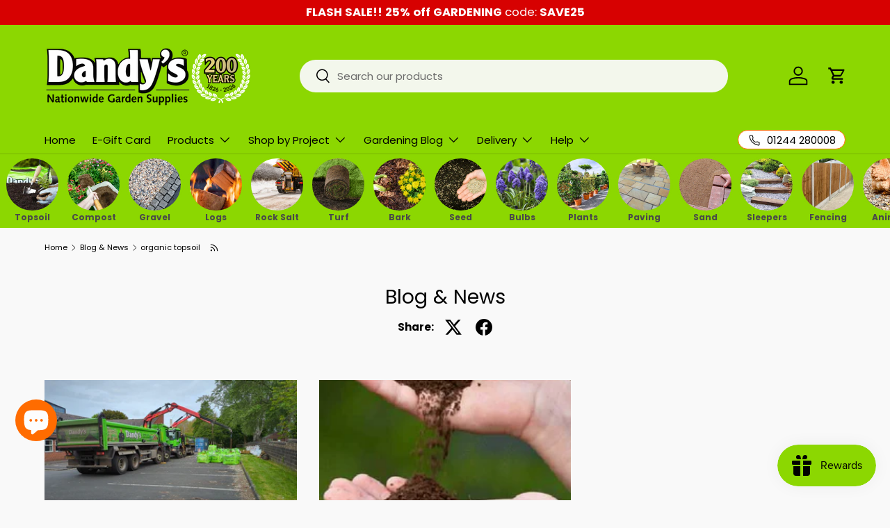

--- FILE ---
content_type: text/html; charset=utf-8
request_url: https://www.dandys.com/blogs/news/tagged/organic-topsoil
body_size: 64633
content:
<!doctype html>
<html class="no-js" lang="en" dir="ltr">
<head>

<!-- AMPIFY-ME:START -->

  <!-- Google Consent Mode V2 Consentmo -->
    <!-- Google Consent Mode V2 Advanced Mode integration script for Consentmo GDPR Compliance App -->
    <script id="consentmo-gcmv2-advanced-mode-integration">
      const consentOutOfRegion = {
        analytics: true,
        marketing: true,
        functionality: true,
        adsDataRedaction: false,
        urlPassthrough: false,
      };

      window.dataLayer = window.dataLayer || [];
      function gtag(){dataLayer.push(arguments);}

      gtag('consent', 'default', {
        ad_storage: 'denied',
        ad_personalization: 'denied',
        ad_user_data: 'denied',
        analytics_storage: 'denied',
        functionality_storage: 'denied',
        personalization_storage:'denied',
        security_storage: 'granted',
        wait_for_update: 1500
      });

      document.addEventListener('consentmoSignal_onLoad', function(eventData) {
        const csmLoadSignal = eventData.detail || {isActive:false};

        if (!csmLoadSignal.isActive) {
          gtag('consent', 'update', {
            ad_storage: consentOutOfRegion.marketing ? 'granted' : 'denied',
            ad_personalization: consentOutOfRegion.marketing ? 'granted' : 'denied',
            ad_user_data: consentOutOfRegion.marketing ? 'granted' : 'denied',
            analytics_storage: consentOutOfRegion.analytics ? 'granted' : 'denied',
            functionality_storage: consentOutOfRegion.functionality ? 'granted' : 'denied',
            personalization_storage: consentOutOfRegion.functionality ? 'granted' : 'denied',
            security_storage: 'granted',
          });
          gtag('set', 'ads_data_redaction', consentOutOfRegion.adsDataRedaction);
          gtag('set', 'url_passthrough', consentOutOfRegion.urlPassthrough);
        } else {
          document.addEventListener('consentmoSignal', function(event) {
            const csmSignal = event.detail;
            const consentState = csmSignal.integration?.gcm?.isEnabled ? csmSignal.integration.gcm.state : csmSignal.state;

            gtag('consent', 'update', consentState);
            if (csmSignal.integration?.gcm?.isEnabled) {
              gtag('set', 'ads_data_redaction', csmSignal.integration.gcm.adsDataRedaction);
              gtag('set', 'url_passthrough', csmSignal.integration.gcm.urlPassthrough);
            }
          });
        }
      });
    </script>

    







      

      
<script type="text/javascript">
var a = window.performance && window.performance.mark;
if (a) {
  window.performance.mark("shopsheriff.amp-snippet.start");
}
var doc = document;
var redirect = "/cart" === window.location.pathname
&& (doc.referrer.includes("ampproject.org") || doc.referrer.includes("/a/s/") )
&& !doc.location.search.includes("utm");

if(redirect) {
  var f = doc.location.search ? "&" : "?";
  window.location =
    window.location.origin
  + window.location.pathname
  + f
  + "utm_source=shopsheriff&utm_medium=amp&utm_campaign=shopsheriff&utm_content=add-to-cart";
}
if (a) {
  window.performance.mark("shopsheriff.amp-snippet.end");
}
      </script>




<meta charset="utf-8">
<meta name="viewport" content="width=device-width,initial-scale=1">
<title>Dandy&#39;s Gardening Blog &amp; Local News &ndash; Tagged &quot;organic topsoil&quot; &ndash; Dandy&#39;s Topsoil &amp; Landscape Supplies </title><link rel="canonical" href="http://www.dandys.com/blogs/news/tagged/organic-topsoil"><link rel="icon" href="//www.dandys.com/cdn/shop/files/FAVICON-2021_80502870-9f8d-4a08-b645-4b908d7dea2b.png?crop=center&height=48&v=1674124161&width=48" type="image/png">
  <link rel="apple-touch-icon" href="//www.dandys.com/cdn/shop/files/FAVICON-2021_80502870-9f8d-4a08-b645-4b908d7dea2b.png?crop=center&height=180&v=1674124161&width=180"><meta name="description" content="Check out Dandy&#39;s Top Soil and Landscape Supplies most recent gardening and local blogs! Chester, North Wales and the UK. Order products online or call us 01244 280008.">
     <script data-cfasync="false" src="https://cdn.fixvitals.com/resources/preload" ></script>
    
<meta property="og:site_name" content="Dandy&#39;s Topsoil &amp; Landscape Supplies ">
<meta property="og:url" content="http://www.dandys.com/blogs/news/tagged/organic-topsoil">
<meta property="og:title" content="Dandy&#39;s Gardening Blog &amp; Local News">
<meta property="og:type" content="website">
<meta property="og:description" content="Check out Dandy&#39;s Top Soil and Landscape Supplies most recent gardening and local blogs! Chester, North Wales and the UK. Order products online or call us 01244 280008."><meta property="og:image" content="http://www.dandys.com/cdn/shop/files/Copy_of_Social_sharing_image.png?crop=center&height=1200&v=1742988600&width=1200">
  <meta property="og:image:secure_url" content="https://www.dandys.com/cdn/shop/files/Copy_of_Social_sharing_image.png?crop=center&height=1200&v=1742988600&width=1200">
  <meta property="og:image:width" content="1200">
  <meta property="og:image:height" content="500"><meta name="twitter:site" content="@DandysTopsoil"><meta name="twitter:card" content="summary_large_image">
<meta name="twitter:title" content="Dandy&#39;s Gardening Blog &amp; Local News">
<meta name="twitter:description" content="Check out Dandy&#39;s Top Soil and Landscape Supplies most recent gardening and local blogs! Chester, North Wales and the UK. Order products online or call us 01244 280008.">

     <script data-cfasync="false" src="https://cdn.fixvitals.com/resources/lazyload" ></script>
    

  <link rel="preload" href="//www.dandys.com/cdn/shop/t/63/assets/main.css?v=100254072813050627191761906791" as="style"><style data-shopify>
@font-face {
  font-family: Poppins;
  font-weight: 400;
  font-style: normal;
  font-display: swap;
  src: url("//www.dandys.com/cdn/fonts/poppins/poppins_n4.0ba78fa5af9b0e1a374041b3ceaadf0a43b41362.woff2") format("woff2"),
       url("//www.dandys.com/cdn/fonts/poppins/poppins_n4.214741a72ff2596839fc9760ee7a770386cf16ca.woff") format("woff");
}
@font-face {
  font-family: Poppins;
  font-weight: 700;
  font-style: normal;
  font-display: swap;
  src: url("//www.dandys.com/cdn/fonts/poppins/poppins_n7.56758dcf284489feb014a026f3727f2f20a54626.woff2") format("woff2"),
       url("//www.dandys.com/cdn/fonts/poppins/poppins_n7.f34f55d9b3d3205d2cd6f64955ff4b36f0cfd8da.woff") format("woff");
}
@font-face {
  font-family: Poppins;
  font-weight: 400;
  font-style: italic;
  font-display: swap;
  src: url("//www.dandys.com/cdn/fonts/poppins/poppins_i4.846ad1e22474f856bd6b81ba4585a60799a9f5d2.woff2") format("woff2"),
       url("//www.dandys.com/cdn/fonts/poppins/poppins_i4.56b43284e8b52fc64c1fd271f289a39e8477e9ec.woff") format("woff");
}
@font-face {
  font-family: Poppins;
  font-weight: 700;
  font-style: italic;
  font-display: swap;
  src: url("//www.dandys.com/cdn/fonts/poppins/poppins_i7.42fd71da11e9d101e1e6c7932199f925f9eea42d.woff2") format("woff2"),
       url("//www.dandys.com/cdn/fonts/poppins/poppins_i7.ec8499dbd7616004e21155106d13837fff4cf556.woff") format("woff");
}
@font-face {
  font-family: Poppins;
  font-weight: 400;
  font-style: normal;
  font-display: swap;
  src: url("//www.dandys.com/cdn/fonts/poppins/poppins_n4.0ba78fa5af9b0e1a374041b3ceaadf0a43b41362.woff2") format("woff2"),
       url("//www.dandys.com/cdn/fonts/poppins/poppins_n4.214741a72ff2596839fc9760ee7a770386cf16ca.woff") format("woff");
}
@font-face {
  font-family: Poppins;
  font-weight: 400;
  font-style: normal;
  font-display: swap;
  src: url("//www.dandys.com/cdn/fonts/poppins/poppins_n4.0ba78fa5af9b0e1a374041b3ceaadf0a43b41362.woff2") format("woff2"),
       url("//www.dandys.com/cdn/fonts/poppins/poppins_n4.214741a72ff2596839fc9760ee7a770386cf16ca.woff") format("woff");
}
:root {
      --bg-color: 249 249 249 / 1.0;
      --bg-color-og: 249 249 249 / 1.0;
      --heading-color: 0 0 0;
      --text-color: 0 0 0;
      --text-color-og: 0 0 0;
      --scrollbar-color: 0 0 0;
      --link-color: 140 215 1;
      --link-color-og: 140 215 1;
      --star-color: 140 215 1;--color-scheme-1-bg: 255 255 255 / 1.0;
      --color-scheme-1-grad: ;
      --color-scheme-1-heading: 73 73 73;
      --color-scheme-1-text: 73 73 73;
      --color-scheme-1-btn-bg: 140 215 1;
      --color-scheme-1-btn-text: 255 255 255;
      --color-scheme-1-btn-bg-hover: 163 223 52;--color-scheme-2-bg: 73 73 73 / 1.0;
      --color-scheme-2-grad: ;
      --color-scheme-2-heading: 140 215 1;
      --color-scheme-2-text: 255 255 255;
      --color-scheme-2-btn-bg: 140 215 1;
      --color-scheme-2-btn-text: 255 255 255;
      --color-scheme-2-btn-bg-hover: 163 223 52;--color-scheme-3-bg: 140 215 1 / 1.0;
      --color-scheme-3-grad: ;
      --color-scheme-3-heading: 0 0 0;
      --color-scheme-3-text: 253 253 253;
      --color-scheme-3-btn-bg: 0 0 0;
      --color-scheme-3-btn-text: 255 255 255;
      --color-scheme-3-btn-bg-hover: 46 46 46;

      --drawer-bg-color: 255 255 255 / 1.0;
      --drawer-text-color: 42 43 42;

      --panel-bg-color: 255 255 255 / 1.0;
      --panel-heading-color: 140 215 1;
      --panel-text-color: 42 43 42;

      --in-stock-text-color: 44 126 63;
      --low-stock-text-color: 210 134 26;
      --very-low-stock-text-color: 180 12 28;
      --no-stock-text-color: 119 119 119;
      --no-stock-backordered-text-color: 119 119 119;

      --error-bg-color: 252 237 238;
      --error-text-color: 215 1 1;
      --success-bg-color: 232 246 234;
      --success-text-color: 44 126 63;
      --info-bg-color: 228 237 250;
      --info-text-color: 26 102 210;

      --heading-font-family: Poppins, sans-serif;
      --heading-font-style: normal;
      --heading-font-weight: 400;
      --heading-scale-start: 4;

      --navigation-font-family: Poppins, sans-serif;
      --navigation-font-style: normal;
      --navigation-font-weight: 400;--heading-text-transform: none;
--subheading-text-transform: none;
      --body-font-family: Poppins, sans-serif;
      --body-font-style: normal;
      --body-font-weight: 400;
      --body-font-size: 15;

      --section-gap: 32;
      --heading-gap: calc(8 * var(--space-unit));--heading-gap: calc(6 * var(--space-unit));--grid-column-gap: 20px;--btn-bg-color: 140 215 1;
      --btn-bg-hover-color: 129 198 1;
      --btn-text-color: 0 0 0;
      --btn-bg-color-og: 140 215 1;
      --btn-text-color-og: 0 0 0;
      --btn-alt-bg-color: 255 255 255;
      --btn-alt-bg-alpha: 1.0;
      --btn-alt-text-color: 0 0 0;
      --btn-border-width: 1px;
      --btn-padding-y: 12px;

      
      --btn-border-radius: 27px;
      

      --btn-lg-border-radius: 50%;
      --btn-icon-border-radius: 50%;
      --input-with-btn-inner-radius: var(--btn-border-radius);
      --btn-text-transform: uppercase;

      --input-bg-color: 249 249 249 / 1.0;
      --input-text-color: 0 0 0;
      --input-border-width: 1px;
      --input-border-radius: 26px;
      --textarea-border-radius: 12px;
      --input-border-radius: 27px;
      --input-lg-border-radius: 33px;
      --input-bg-color-diff-3: #f1f1f1;
      --input-bg-color-diff-6: #eaeaea;

      --modal-border-radius: 16px;
      --modal-overlay-color: 0 0 0;
      --modal-overlay-opacity: 0.4;
      --drawer-border-radius: 16px;
      --overlay-border-radius: 0px;

      --custom-label-bg-color: 13 44 84;
      --custom-label-text-color: 255 255 255;--sale-label-bg-color: 215 1 1;
      --sale-label-text-color: 255 255 255;--sold-out-label-bg-color: 42 43 42;
      --sold-out-label-text-color: 255 255 255;--new-label-bg-color: 140 215 1;
      --new-label-text-color: 255 255 255;--preorder-label-bg-color: 26 102 210;
      --preorder-label-text-color: 255 255 255;

      --collection-label-color: 0 126 18;

      --page-width: 1200px;
      --gutter-sm: 20px;
      --gutter-md: 32px;
      --gutter-lg: 64px;

      --payment-terms-bg-color: #f9f9f9;

      --coll-card-bg-color: #F9F9F9;
      --coll-card-border-color: #f2f2f2;

      --card-highlight-bg-color: #8cd701;
      --card-highlight-text-color: 0 0 0;
      --card-highlight-border-color: #ffffff;--card-bg-color: #ffffff;
      --card-text-color: 47 47 47;
      --card-border-color: #8cd701;

      --reading-width: 48em;
    }

    @media (max-width: 769px) {
      :root {
        --reading-width: 36em;
      }
    }
  </style><link rel="stylesheet" href="//www.dandys.com/cdn/shop/t/63/assets/main.css?v=100254072813050627191761906791">
  <script src="//www.dandys.com/cdn/shop/t/63/assets/main.js?v=7387599802027375351761211903" defer="defer"></script><link rel="preload" href="//www.dandys.com/cdn/fonts/poppins/poppins_n4.0ba78fa5af9b0e1a374041b3ceaadf0a43b41362.woff2" as="font" type="font/woff2" crossorigin fetchpriority="high"><link rel="preload" href="//www.dandys.com/cdn/fonts/poppins/poppins_n4.0ba78fa5af9b0e1a374041b3ceaadf0a43b41362.woff2" as="font" type="font/woff2" crossorigin fetchpriority="high"><script>window.performance && window.performance.mark && window.performance.mark('shopify.content_for_header.start');</script><meta name="google-site-verification" content="ayxRscw4jvdgGj634ZVT_e6cueRmY4CZQmxQeORLGIs">
<meta id="shopify-digital-wallet" name="shopify-digital-wallet" content="/15140412/digital_wallets/dialog">
<meta name="shopify-checkout-api-token" content="5523c13885bad719e0c69ecea90ee6ce">
<meta id="in-context-paypal-metadata" data-shop-id="15140412" data-venmo-supported="false" data-environment="production" data-locale="en_US" data-paypal-v4="true" data-currency="GBP">
<link rel="alternate" type="application/atom+xml" title="Feed" href="/blogs/news/tagged/organic-topsoil.atom" />
<script async="async" src="/checkouts/internal/preloads.js?locale=en-GB"></script>
<link rel="preconnect" href="https://shop.app" crossorigin="anonymous">
<script async="async" src="https://shop.app/checkouts/internal/preloads.js?locale=en-GB&shop_id=15140412" crossorigin="anonymous"></script>
<script id="apple-pay-shop-capabilities" type="application/json">{"shopId":15140412,"countryCode":"GB","currencyCode":"GBP","merchantCapabilities":["supports3DS"],"merchantId":"gid:\/\/shopify\/Shop\/15140412","merchantName":"Dandy's Topsoil \u0026 Landscape Supplies ","requiredBillingContactFields":["postalAddress","email","phone"],"requiredShippingContactFields":["postalAddress","email","phone"],"shippingType":"shipping","supportedNetworks":["visa","maestro","masterCard","amex","discover","elo"],"total":{"type":"pending","label":"Dandy's Topsoil \u0026 Landscape Supplies ","amount":"1.00"},"shopifyPaymentsEnabled":true,"supportsSubscriptions":true}</script>
<script id="shopify-features" type="application/json">{"accessToken":"5523c13885bad719e0c69ecea90ee6ce","betas":["rich-media-storefront-analytics"],"domain":"www.dandys.com","predictiveSearch":true,"shopId":15140412,"locale":"en"}</script>
<script>var Shopify = Shopify || {};
Shopify.shop = "dandys-topsoil.myshopify.com";
Shopify.locale = "en";
Shopify.currency = {"active":"GBP","rate":"1.0"};
Shopify.country = "GB";
Shopify.theme = {"name":"Speed Optimized : MARCH-25-Enterprise : Version...","id":180287799670,"schema_name":"Enterprise","schema_version":"1.6.2","theme_store_id":1657,"role":"main"};
Shopify.theme.handle = "null";
Shopify.theme.style = {"id":null,"handle":null};
Shopify.cdnHost = "www.dandys.com/cdn";
Shopify.routes = Shopify.routes || {};
Shopify.routes.root = "/";</script>
<script type="module">!function(o){(o.Shopify=o.Shopify||{}).modules=!0}(window);</script>
<script>!function(o){function n(){var o=[];function n(){o.push(Array.prototype.slice.apply(arguments))}return n.q=o,n}var t=o.Shopify=o.Shopify||{};t.loadFeatures=n(),t.autoloadFeatures=n()}(window);</script>
<script>
  window.ShopifyPay = window.ShopifyPay || {};
  window.ShopifyPay.apiHost = "shop.app\/pay";
  window.ShopifyPay.redirectState = null;
</script>
<script id="shop-js-analytics" type="application/json">{"pageType":"blog"}</script>
<script defer="defer" async type="module" src="//www.dandys.com/cdn/shopifycloud/shop-js/modules/v2/client.init-shop-cart-sync_BT-GjEfc.en.esm.js"></script>
<script defer="defer" async type="module" src="//www.dandys.com/cdn/shopifycloud/shop-js/modules/v2/chunk.common_D58fp_Oc.esm.js"></script>
<script defer="defer" async type="module" src="//www.dandys.com/cdn/shopifycloud/shop-js/modules/v2/chunk.modal_xMitdFEc.esm.js"></script>
<script type="module">
  await import("//www.dandys.com/cdn/shopifycloud/shop-js/modules/v2/client.init-shop-cart-sync_BT-GjEfc.en.esm.js");
await import("//www.dandys.com/cdn/shopifycloud/shop-js/modules/v2/chunk.common_D58fp_Oc.esm.js");
await import("//www.dandys.com/cdn/shopifycloud/shop-js/modules/v2/chunk.modal_xMitdFEc.esm.js");

  window.Shopify.SignInWithShop?.initShopCartSync?.({"fedCMEnabled":true,"windoidEnabled":true});

</script>
<script>
  window.Shopify = window.Shopify || {};
  if (!window.Shopify.featureAssets) window.Shopify.featureAssets = {};
  window.Shopify.featureAssets['shop-js'] = {"shop-cart-sync":["modules/v2/client.shop-cart-sync_DZOKe7Ll.en.esm.js","modules/v2/chunk.common_D58fp_Oc.esm.js","modules/v2/chunk.modal_xMitdFEc.esm.js"],"init-fed-cm":["modules/v2/client.init-fed-cm_B6oLuCjv.en.esm.js","modules/v2/chunk.common_D58fp_Oc.esm.js","modules/v2/chunk.modal_xMitdFEc.esm.js"],"shop-cash-offers":["modules/v2/client.shop-cash-offers_D2sdYoxE.en.esm.js","modules/v2/chunk.common_D58fp_Oc.esm.js","modules/v2/chunk.modal_xMitdFEc.esm.js"],"shop-login-button":["modules/v2/client.shop-login-button_QeVjl5Y3.en.esm.js","modules/v2/chunk.common_D58fp_Oc.esm.js","modules/v2/chunk.modal_xMitdFEc.esm.js"],"pay-button":["modules/v2/client.pay-button_DXTOsIq6.en.esm.js","modules/v2/chunk.common_D58fp_Oc.esm.js","modules/v2/chunk.modal_xMitdFEc.esm.js"],"shop-button":["modules/v2/client.shop-button_DQZHx9pm.en.esm.js","modules/v2/chunk.common_D58fp_Oc.esm.js","modules/v2/chunk.modal_xMitdFEc.esm.js"],"avatar":["modules/v2/client.avatar_BTnouDA3.en.esm.js"],"init-windoid":["modules/v2/client.init-windoid_CR1B-cfM.en.esm.js","modules/v2/chunk.common_D58fp_Oc.esm.js","modules/v2/chunk.modal_xMitdFEc.esm.js"],"init-shop-for-new-customer-accounts":["modules/v2/client.init-shop-for-new-customer-accounts_C_vY_xzh.en.esm.js","modules/v2/client.shop-login-button_QeVjl5Y3.en.esm.js","modules/v2/chunk.common_D58fp_Oc.esm.js","modules/v2/chunk.modal_xMitdFEc.esm.js"],"init-shop-email-lookup-coordinator":["modules/v2/client.init-shop-email-lookup-coordinator_BI7n9ZSv.en.esm.js","modules/v2/chunk.common_D58fp_Oc.esm.js","modules/v2/chunk.modal_xMitdFEc.esm.js"],"init-shop-cart-sync":["modules/v2/client.init-shop-cart-sync_BT-GjEfc.en.esm.js","modules/v2/chunk.common_D58fp_Oc.esm.js","modules/v2/chunk.modal_xMitdFEc.esm.js"],"shop-toast-manager":["modules/v2/client.shop-toast-manager_DiYdP3xc.en.esm.js","modules/v2/chunk.common_D58fp_Oc.esm.js","modules/v2/chunk.modal_xMitdFEc.esm.js"],"init-customer-accounts":["modules/v2/client.init-customer-accounts_D9ZNqS-Q.en.esm.js","modules/v2/client.shop-login-button_QeVjl5Y3.en.esm.js","modules/v2/chunk.common_D58fp_Oc.esm.js","modules/v2/chunk.modal_xMitdFEc.esm.js"],"init-customer-accounts-sign-up":["modules/v2/client.init-customer-accounts-sign-up_iGw4briv.en.esm.js","modules/v2/client.shop-login-button_QeVjl5Y3.en.esm.js","modules/v2/chunk.common_D58fp_Oc.esm.js","modules/v2/chunk.modal_xMitdFEc.esm.js"],"shop-follow-button":["modules/v2/client.shop-follow-button_CqMgW2wH.en.esm.js","modules/v2/chunk.common_D58fp_Oc.esm.js","modules/v2/chunk.modal_xMitdFEc.esm.js"],"checkout-modal":["modules/v2/client.checkout-modal_xHeaAweL.en.esm.js","modules/v2/chunk.common_D58fp_Oc.esm.js","modules/v2/chunk.modal_xMitdFEc.esm.js"],"shop-login":["modules/v2/client.shop-login_D91U-Q7h.en.esm.js","modules/v2/chunk.common_D58fp_Oc.esm.js","modules/v2/chunk.modal_xMitdFEc.esm.js"],"lead-capture":["modules/v2/client.lead-capture_BJmE1dJe.en.esm.js","modules/v2/chunk.common_D58fp_Oc.esm.js","modules/v2/chunk.modal_xMitdFEc.esm.js"],"payment-terms":["modules/v2/client.payment-terms_Ci9AEqFq.en.esm.js","modules/v2/chunk.common_D58fp_Oc.esm.js","modules/v2/chunk.modal_xMitdFEc.esm.js"]};
</script>
<script>(function() {
  var isLoaded = false;
  function asyncLoad() {
    if (isLoaded) return;
    isLoaded = true;
    var urls = ["https:\/\/chimpstatic.com\/mcjs-connected\/js\/users\/acd1954807545b86a747fb70c\/51f0ec1cb664aeb2837739644.js?shop=dandys-topsoil.myshopify.com","","","","","","",""];
    for (var i = 0; i < urls.length; i++) {
      var s = document.createElement('script');
      s.type = 'text/javascript';
      s.async = true;
      s.src = urls[i];
      var x = document.getElementsByTagName('script')[0];
      x.parentNode.insertBefore(s, x);
    }
  };
  if(window.attachEvent) {
    window.attachEvent('onload', asyncLoad);
  } else {
    window.addEventListener('load', asyncLoad, false);
  }
})();</script>
<script id="__st">var __st={"a":15140412,"offset":0,"reqid":"838b8453-5164-4a76-afc0-51a7a63f3995-1769123103","pageurl":"www.dandys.com\/blogs\/news\/tagged\/organic-topsoil","s":"blogs-91569732","u":"07a6e112d175","p":"blog","rtyp":"blog","rid":91569732};</script>
<script>window.ShopifyPaypalV4VisibilityTracking = true;</script>
<script id="captcha-bootstrap">!function(){'use strict';const t='contact',e='account',n='new_comment',o=[[t,t],['blogs',n],['comments',n],[t,'customer']],c=[[e,'customer_login'],[e,'guest_login'],[e,'recover_customer_password'],[e,'create_customer']],r=t=>t.map((([t,e])=>`form[action*='/${t}']:not([data-nocaptcha='true']) input[name='form_type'][value='${e}']`)).join(','),a=t=>()=>t?[...document.querySelectorAll(t)].map((t=>t.form)):[];function s(){const t=[...o],e=r(t);return a(e)}const i='password',u='form_key',d=['recaptcha-v3-token','g-recaptcha-response','h-captcha-response',i],f=()=>{try{return window.sessionStorage}catch{return}},m='__shopify_v',_=t=>t.elements[u];function p(t,e,n=!1){try{const o=window.sessionStorage,c=JSON.parse(o.getItem(e)),{data:r}=function(t){const{data:e,action:n}=t;return t[m]||n?{data:e,action:n}:{data:t,action:n}}(c);for(const[e,n]of Object.entries(r))t.elements[e]&&(t.elements[e].value=n);n&&o.removeItem(e)}catch(o){console.error('form repopulation failed',{error:o})}}const l='form_type',E='cptcha';function T(t){t.dataset[E]=!0}const w=window,h=w.document,L='Shopify',v='ce_forms',y='captcha';let A=!1;((t,e)=>{const n=(g='f06e6c50-85a8-45c8-87d0-21a2b65856fe',I='https://cdn.shopify.com/shopifycloud/storefront-forms-hcaptcha/ce_storefront_forms_captcha_hcaptcha.v1.5.2.iife.js',D={infoText:'Protected by hCaptcha',privacyText:'Privacy',termsText:'Terms'},(t,e,n)=>{const o=w[L][v],c=o.bindForm;if(c)return c(t,g,e,D).then(n);var r;o.q.push([[t,g,e,D],n]),r=I,A||(h.body.append(Object.assign(h.createElement('script'),{id:'captcha-provider',async:!0,src:r})),A=!0)});var g,I,D;w[L]=w[L]||{},w[L][v]=w[L][v]||{},w[L][v].q=[],w[L][y]=w[L][y]||{},w[L][y].protect=function(t,e){n(t,void 0,e),T(t)},Object.freeze(w[L][y]),function(t,e,n,w,h,L){const[v,y,A,g]=function(t,e,n){const i=e?o:[],u=t?c:[],d=[...i,...u],f=r(d),m=r(i),_=r(d.filter((([t,e])=>n.includes(e))));return[a(f),a(m),a(_),s()]}(w,h,L),I=t=>{const e=t.target;return e instanceof HTMLFormElement?e:e&&e.form},D=t=>v().includes(t);t.addEventListener('submit',(t=>{const e=I(t);if(!e)return;const n=D(e)&&!e.dataset.hcaptchaBound&&!e.dataset.recaptchaBound,o=_(e),c=g().includes(e)&&(!o||!o.value);(n||c)&&t.preventDefault(),c&&!n&&(function(t){try{if(!f())return;!function(t){const e=f();if(!e)return;const n=_(t);if(!n)return;const o=n.value;o&&e.removeItem(o)}(t);const e=Array.from(Array(32),(()=>Math.random().toString(36)[2])).join('');!function(t,e){_(t)||t.append(Object.assign(document.createElement('input'),{type:'hidden',name:u})),t.elements[u].value=e}(t,e),function(t,e){const n=f();if(!n)return;const o=[...t.querySelectorAll(`input[type='${i}']`)].map((({name:t})=>t)),c=[...d,...o],r={};for(const[a,s]of new FormData(t).entries())c.includes(a)||(r[a]=s);n.setItem(e,JSON.stringify({[m]:1,action:t.action,data:r}))}(t,e)}catch(e){console.error('failed to persist form',e)}}(e),e.submit())}));const S=(t,e)=>{t&&!t.dataset[E]&&(n(t,e.some((e=>e===t))),T(t))};for(const o of['focusin','change'])t.addEventListener(o,(t=>{const e=I(t);D(e)&&S(e,y())}));const B=e.get('form_key'),M=e.get(l),P=B&&M;t.addEventListener('DOMContentLoaded',(()=>{const t=y();if(P)for(const e of t)e.elements[l].value===M&&p(e,B);[...new Set([...A(),...v().filter((t=>'true'===t.dataset.shopifyCaptcha))])].forEach((e=>S(e,t)))}))}(h,new URLSearchParams(w.location.search),n,t,e,['guest_login'])})(!0,!1)}();</script>
<script integrity="sha256-4kQ18oKyAcykRKYeNunJcIwy7WH5gtpwJnB7kiuLZ1E=" data-source-attribution="shopify.loadfeatures" defer="defer" src="//www.dandys.com/cdn/shopifycloud/storefront/assets/storefront/load_feature-a0a9edcb.js" crossorigin="anonymous"></script>
<script crossorigin="anonymous" defer="defer" src="//www.dandys.com/cdn/shopifycloud/storefront/assets/shopify_pay/storefront-65b4c6d7.js?v=20250812"></script>
<script data-source-attribution="shopify.dynamic_checkout.dynamic.init">var Shopify=Shopify||{};Shopify.PaymentButton=Shopify.PaymentButton||{isStorefrontPortableWallets:!0,init:function(){window.Shopify.PaymentButton.init=function(){};var t=document.createElement("script");t.src="https://www.dandys.com/cdn/shopifycloud/portable-wallets/latest/portable-wallets.en.js",t.type="module",document.head.appendChild(t)}};
</script>
<script data-source-attribution="shopify.dynamic_checkout.buyer_consent">
  function portableWalletsHideBuyerConsent(e){var t=document.getElementById("shopify-buyer-consent"),n=document.getElementById("shopify-subscription-policy-button");t&&n&&(t.classList.add("hidden"),t.setAttribute("aria-hidden","true"),n.removeEventListener("click",e))}function portableWalletsShowBuyerConsent(e){var t=document.getElementById("shopify-buyer-consent"),n=document.getElementById("shopify-subscription-policy-button");t&&n&&(t.classList.remove("hidden"),t.removeAttribute("aria-hidden"),n.addEventListener("click",e))}window.Shopify?.PaymentButton&&(window.Shopify.PaymentButton.hideBuyerConsent=portableWalletsHideBuyerConsent,window.Shopify.PaymentButton.showBuyerConsent=portableWalletsShowBuyerConsent);
</script>
<script data-source-attribution="shopify.dynamic_checkout.cart.bootstrap">document.addEventListener("DOMContentLoaded",(function(){function t(){return document.querySelector("shopify-accelerated-checkout-cart, shopify-accelerated-checkout")}if(t())Shopify.PaymentButton.init();else{new MutationObserver((function(e,n){t()&&(Shopify.PaymentButton.init(),n.disconnect())})).observe(document.body,{childList:!0,subtree:!0})}}));
</script>
<link id="shopify-accelerated-checkout-styles" rel="stylesheet" media="screen" href="https://www.dandys.com/cdn/shopifycloud/portable-wallets/latest/accelerated-checkout-backwards-compat.css" crossorigin="anonymous">
<style id="shopify-accelerated-checkout-cart">
        #shopify-buyer-consent {
  margin-top: 1em;
  display: inline-block;
  width: 100%;
}

#shopify-buyer-consent.hidden {
  display: none;
}

#shopify-subscription-policy-button {
  background: none;
  border: none;
  padding: 0;
  text-decoration: underline;
  font-size: inherit;
  cursor: pointer;
}

#shopify-subscription-policy-button::before {
  box-shadow: none;
}

      </style>
<script id="sections-script" data-sections="header,footer" defer="defer" src="//www.dandys.com/cdn/shop/t/63/compiled_assets/scripts.js?v=20536"></script>
<script>window.performance && window.performance.mark && window.performance.mark('shopify.content_for_header.end');</script>

  <script>document.documentElement.className = document.documentElement.className.replace('no-js', 'js');</script><!-- CC Custom Head Start --><!-- CC Custom Head End -->








<meta name="twitter:site" content="@">
<meta name="twitter:card" content="summary_large_image">
<meta name="twitter:title" content="Dandy&#39;s Gardening Blog &amp; Local News">
<meta name="twitter:description" content="Check out Dandy&#39;s Top Soil and Landscape Supplies most recent gardening and local blogs! Chester, North Wales and the UK. Order products online or call us 01244 280008.">
<meta name="twitter:image:alt" content="Dandy&#39;s Gardening Blog &amp; Local News">

<!-- BEGIN app block: shopify://apps/consentmo-gdpr/blocks/gdpr_cookie_consent/4fbe573f-a377-4fea-9801-3ee0858cae41 -->


<!-- END app block --><!-- BEGIN app block: shopify://apps/tinyseo/blocks/breadcrumbs-json-ld-embed/0605268f-f7c4-4e95-b560-e43df7d59ae4 --><script type="application/ld+json" id="tinyimg-breadcrumbs-json-ld">
      {
        "@context": "https://schema.org",
        "@type": "BreadcrumbList",
        "itemListElement": [
          {
            "@type": "ListItem",
            "position": 1,
            "item": {
              "@id": "http://www.dandys.com",
          "name": "Home"
        }
      }
      
      ,{
        "@type": "ListItem",
        "position": 2,
        "item": {
          "@id": "http://www.dandys.com/blogs/news",
          "name": "Blog &amp; News"
        }
      }
      
      ]
    }
  </script>
<!-- END app block --><!-- BEGIN app block: shopify://apps/judge-me-reviews/blocks/judgeme_core/61ccd3b1-a9f2-4160-9fe9-4fec8413e5d8 --><!-- Start of Judge.me Core -->






<link rel="dns-prefetch" href="https://cdnwidget.judge.me">
<link rel="dns-prefetch" href="https://cdn.judge.me">
<link rel="dns-prefetch" href="https://cdn1.judge.me">
<link rel="dns-prefetch" href="https://api.judge.me">

<script data-cfasync='false' class='jdgm-settings-script'>window.jdgmSettings={"pagination":5,"disable_web_reviews":false,"badge_no_review_text":"No reviews","badge_n_reviews_text":"{{ n }} review/reviews","badge_star_color":"#8cd701","hide_badge_preview_if_no_reviews":true,"badge_hide_text":false,"enforce_center_preview_badge":false,"widget_title":"Customer Reviews","widget_open_form_text":"Write a review","widget_close_form_text":"Cancel review","widget_refresh_page_text":"Refresh page","widget_summary_text":"Based on {{ number_of_reviews }} review/reviews","widget_no_review_text":"Be the first to write a review","widget_name_field_text":"Display name","widget_verified_name_field_text":"Verified Name (public)","widget_name_placeholder_text":"Display name","widget_required_field_error_text":"This field is required.","widget_email_field_text":"Email address","widget_verified_email_field_text":"Verified Email (private, can not be edited)","widget_email_placeholder_text":"Your email address","widget_email_field_error_text":"Please enter a valid email address.","widget_rating_field_text":"Rating","widget_review_title_field_text":"Review Title","widget_review_title_placeholder_text":"Give your review a title","widget_review_body_field_text":"Review content","widget_review_body_placeholder_text":"Start writing here...","widget_pictures_field_text":"Picture/Video (optional)","widget_submit_review_text":"Submit Review","widget_submit_verified_review_text":"Submit Verified Review","widget_submit_success_msg_with_auto_publish":"Thank you! Please refresh the page in a few moments to see your review. You can remove or edit your review by logging into \u003ca href='https://judge.me/login' target='_blank' rel='nofollow noopener'\u003eJudge.me\u003c/a\u003e","widget_submit_success_msg_no_auto_publish":"Thank you! Your review will be published as soon as it is approved by the shop admin. You can remove or edit your review by logging into \u003ca href='https://judge.me/login' target='_blank' rel='nofollow noopener'\u003eJudge.me\u003c/a\u003e","widget_show_default_reviews_out_of_total_text":"Showing {{ n_reviews_shown }} out of {{ n_reviews }} reviews.","widget_show_all_link_text":"Show all","widget_show_less_link_text":"Show less","widget_author_said_text":"{{ reviewer_name }} said:","widget_days_text":"{{ n }} days ago","widget_weeks_text":"{{ n }} week/weeks ago","widget_months_text":"{{ n }} month/months ago","widget_years_text":"{{ n }} year/years ago","widget_yesterday_text":"Yesterday","widget_today_text":"Today","widget_replied_text":"\u003e\u003e {{ shop_name }} replied:","widget_read_more_text":"Read more","widget_reviewer_name_as_initial":"last_initial","widget_rating_filter_color":"","widget_rating_filter_see_all_text":"See all reviews","widget_sorting_most_recent_text":"Most Recent","widget_sorting_highest_rating_text":"Highest Rating","widget_sorting_lowest_rating_text":"Lowest Rating","widget_sorting_with_pictures_text":"Only Pictures","widget_sorting_most_helpful_text":"Most Helpful","widget_open_question_form_text":"Ask a question","widget_reviews_subtab_text":"Reviews","widget_questions_subtab_text":"Questions","widget_question_label_text":"Question","widget_answer_label_text":"Answer","widget_question_placeholder_text":"Write your question here","widget_submit_question_text":"Submit Question","widget_question_submit_success_text":"Thank you for your question! We will notify you once it gets answered.","widget_star_color":"#8cd701","verified_badge_text":"Verified","verified_badge_bg_color":"","verified_badge_text_color":"","verified_badge_placement":"left-of-reviewer-name","widget_review_max_height":2,"widget_hide_border":false,"widget_social_share":false,"widget_thumb":false,"widget_review_location_show":false,"widget_location_format":"city_only","all_reviews_include_out_of_store_products":true,"all_reviews_out_of_store_text":"(out of store)","all_reviews_pagination":100,"all_reviews_product_name_prefix_text":"about","enable_review_pictures":false,"enable_question_anwser":false,"widget_theme":"leex","review_date_format":"dd/mm/yy","default_sort_method":"most-recent","widget_product_reviews_subtab_text":"Product Reviews","widget_shop_reviews_subtab_text":"Shop Reviews","widget_other_products_reviews_text":"Reviews for other products","widget_store_reviews_subtab_text":"Store reviews","widget_no_store_reviews_text":"This store hasn't received any reviews yet","widget_web_restriction_product_reviews_text":"This product hasn't received any reviews yet","widget_no_items_text":"No items found","widget_show_more_text":"Show more","widget_write_a_store_review_text":"Write a Store Review","widget_other_languages_heading":"Reviews in Other Languages","widget_translate_review_text":"Translate review to {{ language }}","widget_translating_review_text":"Translating...","widget_show_original_translation_text":"Show original ({{ language }})","widget_translate_review_failed_text":"Review couldn't be translated.","widget_translate_review_retry_text":"Retry","widget_translate_review_try_again_later_text":"Try again later","show_product_url_for_grouped_product":false,"widget_sorting_pictures_first_text":"Pictures First","show_pictures_on_all_rev_page_mobile":false,"show_pictures_on_all_rev_page_desktop":false,"floating_tab_hide_mobile_install_preference":true,"floating_tab_button_name":"★ Reviews","floating_tab_title":"Let customers speak for us","floating_tab_button_color":"","floating_tab_button_background_color":"","floating_tab_url":"","floating_tab_url_enabled":false,"floating_tab_tab_style":"text","all_reviews_text_badge_text":"Customers rate us {{ shop.metafields.judgeme.all_reviews_rating | round: 1 }}/5 based on {{ shop.metafields.judgeme.all_reviews_count }} reviews.","all_reviews_text_badge_text_branded_style":"{{ shop.metafields.judgeme.all_reviews_rating | round: 1 }} out of 5 stars based on {{ shop.metafields.judgeme.all_reviews_count }} reviews","is_all_reviews_text_badge_a_link":false,"show_stars_for_all_reviews_text_badge":false,"all_reviews_text_badge_url":"","all_reviews_text_style":"text","all_reviews_text_color_style":"judgeme_brand_color","all_reviews_text_color":"#108474","all_reviews_text_show_jm_brand":true,"featured_carousel_show_header":true,"featured_carousel_title":"Don't just take our word for it...","testimonials_carousel_title":"Customers are saying","videos_carousel_title":"Real customer stories","cards_carousel_title":"Customers are saying","featured_carousel_count_text":"from {{ n }} reviews","featured_carousel_add_link_to_all_reviews_page":false,"featured_carousel_url":"","featured_carousel_show_images":true,"featured_carousel_autoslide_interval":5,"featured_carousel_arrows_on_the_sides":true,"featured_carousel_height":250,"featured_carousel_width":80,"featured_carousel_image_size":0,"featured_carousel_image_height":250,"featured_carousel_arrow_color":"#8cd701","verified_count_badge_style":"vintage","verified_count_badge_orientation":"horizontal","verified_count_badge_color_style":"judgeme_brand_color","verified_count_badge_color":"#108474","is_verified_count_badge_a_link":false,"verified_count_badge_url":"","verified_count_badge_show_jm_brand":true,"widget_rating_preset_default":5,"widget_first_sub_tab":"product-reviews","widget_show_histogram":true,"widget_histogram_use_custom_color":false,"widget_pagination_use_custom_color":false,"widget_star_use_custom_color":true,"widget_verified_badge_use_custom_color":false,"widget_write_review_use_custom_color":false,"picture_reminder_submit_button":"Upload Pictures","enable_review_videos":false,"mute_video_by_default":false,"widget_sorting_videos_first_text":"Videos First","widget_review_pending_text":"Pending","featured_carousel_items_for_large_screen":5,"social_share_options_order":"Facebook,Twitter","remove_microdata_snippet":true,"disable_json_ld":true,"enable_json_ld_products":true,"preview_badge_show_question_text":false,"preview_badge_no_question_text":"No questions","preview_badge_n_question_text":"{{ number_of_questions }} question/questions","qa_badge_show_icon":false,"qa_badge_position":"same-row","remove_judgeme_branding":true,"widget_add_search_bar":false,"widget_search_bar_placeholder":"Search","widget_sorting_verified_only_text":"Verified only","featured_carousel_theme":"compact","featured_carousel_show_rating":true,"featured_carousel_show_title":true,"featured_carousel_show_body":true,"featured_carousel_show_date":false,"featured_carousel_show_reviewer":true,"featured_carousel_show_product":false,"featured_carousel_header_background_color":"#108474","featured_carousel_header_text_color":"#ffffff","featured_carousel_name_product_separator":"reviewed","featured_carousel_full_star_background":"#8cd701","featured_carousel_empty_star_background":"#dadada","featured_carousel_vertical_theme_background":"#f9fafb","featured_carousel_verified_badge_enable":false,"featured_carousel_verified_badge_color":"#108474","featured_carousel_border_style":"round","featured_carousel_review_line_length_limit":3,"featured_carousel_more_reviews_button_text":"Read more reviews","featured_carousel_view_product_button_text":"View product","all_reviews_page_load_reviews_on":"scroll","all_reviews_page_load_more_text":"Load More Reviews","disable_fb_tab_reviews":false,"enable_ajax_cdn_cache":false,"widget_public_name_text":"displayed publicly like","default_reviewer_name":"John Smith","default_reviewer_name_has_non_latin":true,"widget_reviewer_anonymous":"Anonymous","medals_widget_title":"Judge.me Review Medals","medals_widget_background_color":"#f9fafb","medals_widget_position":"footer_all_pages","medals_widget_border_color":"#f9fafb","medals_widget_verified_text_position":"left","medals_widget_use_monochromatic_version":false,"medals_widget_elements_color":"#8cd701","show_reviewer_avatar":true,"widget_invalid_yt_video_url_error_text":"Not a YouTube video URL","widget_max_length_field_error_text":"Please enter no more than {0} characters.","widget_show_country_flag":false,"widget_show_collected_via_shop_app":true,"widget_verified_by_shop_badge_style":"light","widget_verified_by_shop_text":"Verified by Shop","widget_show_photo_gallery":true,"widget_load_with_code_splitting":true,"widget_ugc_install_preference":false,"widget_ugc_title":"Made by us, Shared by you","widget_ugc_subtitle":"Tag us to see your picture featured in our page","widget_ugc_arrows_color":"#ffffff","widget_ugc_primary_button_text":"Buy Now","widget_ugc_primary_button_background_color":"#108474","widget_ugc_primary_button_text_color":"#ffffff","widget_ugc_primary_button_border_width":"0","widget_ugc_primary_button_border_style":"none","widget_ugc_primary_button_border_color":"#108474","widget_ugc_primary_button_border_radius":"25","widget_ugc_secondary_button_text":"Load More","widget_ugc_secondary_button_background_color":"#ffffff","widget_ugc_secondary_button_text_color":"#108474","widget_ugc_secondary_button_border_width":"2","widget_ugc_secondary_button_border_style":"solid","widget_ugc_secondary_button_border_color":"#108474","widget_ugc_secondary_button_border_radius":"25","widget_ugc_reviews_button_text":"View Reviews","widget_ugc_reviews_button_background_color":"#ffffff","widget_ugc_reviews_button_text_color":"#108474","widget_ugc_reviews_button_border_width":"2","widget_ugc_reviews_button_border_style":"solid","widget_ugc_reviews_button_border_color":"#108474","widget_ugc_reviews_button_border_radius":"25","widget_ugc_reviews_button_link_to":"judgeme-reviews-page","widget_ugc_show_post_date":true,"widget_ugc_max_width":"800","widget_rating_metafield_value_type":true,"widget_primary_color":"#8CD701","widget_enable_secondary_color":false,"widget_secondary_color":"#edf5f5","widget_summary_average_rating_text":"{{ average_rating }} out of 5","widget_media_grid_title":"Customer photos \u0026 videos","widget_media_grid_see_more_text":"See more","widget_round_style":false,"widget_show_product_medals":true,"widget_verified_by_judgeme_text":"Verified by Judge.me","widget_show_store_medals":true,"widget_verified_by_judgeme_text_in_store_medals":"Verified by Judge.me","widget_media_field_exceed_quantity_message":"Sorry, we can only accept {{ max_media }} for one review.","widget_media_field_exceed_limit_message":"{{ file_name }} is too large, please select a {{ media_type }} less than {{ size_limit }}MB.","widget_review_submitted_text":"Review Submitted!","widget_question_submitted_text":"Question Submitted!","widget_close_form_text_question":"Cancel","widget_write_your_answer_here_text":"Write your answer here","widget_enabled_branded_link":true,"widget_show_collected_by_judgeme":true,"widget_reviewer_name_color":"","widget_write_review_text_color":"","widget_write_review_bg_color":"","widget_collected_by_judgeme_text":"collected by Judge.me","widget_pagination_type":"standard","widget_load_more_text":"Load More","widget_load_more_color":"#108474","widget_full_review_text":"Full Review","widget_read_more_reviews_text":"Read More Reviews","widget_read_questions_text":"Read Questions","widget_questions_and_answers_text":"Questions \u0026 Answers","widget_verified_by_text":"Verified by","widget_verified_text":"Verified","widget_number_of_reviews_text":"{{ number_of_reviews }} reviews","widget_back_button_text":"Back","widget_next_button_text":"Next","widget_custom_forms_filter_button":"Filters","custom_forms_style":"vertical","widget_show_review_information":false,"how_reviews_are_collected":"How reviews are collected?","widget_show_review_keywords":false,"widget_gdpr_statement":"How we use your data: We'll only contact you about the review you left, and only if necessary. By submitting your review, you agree to Judge.me's \u003ca href='https://judge.me/terms' target='_blank' rel='nofollow noopener'\u003eterms\u003c/a\u003e, \u003ca href='https://judge.me/privacy' target='_blank' rel='nofollow noopener'\u003eprivacy\u003c/a\u003e and \u003ca href='https://judge.me/content-policy' target='_blank' rel='nofollow noopener'\u003econtent\u003c/a\u003e policies.","widget_multilingual_sorting_enabled":false,"widget_translate_review_content_enabled":false,"widget_translate_review_content_method":"manual","popup_widget_review_selection":"automatically_with_pictures","popup_widget_round_border_style":true,"popup_widget_show_title":true,"popup_widget_show_body":true,"popup_widget_show_reviewer":false,"popup_widget_show_product":true,"popup_widget_show_pictures":true,"popup_widget_use_review_picture":true,"popup_widget_show_on_home_page":true,"popup_widget_show_on_product_page":true,"popup_widget_show_on_collection_page":true,"popup_widget_show_on_cart_page":true,"popup_widget_position":"bottom_left","popup_widget_first_review_delay":5,"popup_widget_duration":5,"popup_widget_interval":5,"popup_widget_review_count":5,"popup_widget_hide_on_mobile":true,"review_snippet_widget_round_border_style":true,"review_snippet_widget_card_color":"#FFFFFF","review_snippet_widget_slider_arrows_background_color":"#FFFFFF","review_snippet_widget_slider_arrows_color":"#000000","review_snippet_widget_star_color":"#108474","show_product_variant":false,"all_reviews_product_variant_label_text":"Variant: ","widget_show_verified_branding":true,"widget_ai_summary_title":"Customers say","widget_ai_summary_disclaimer":"AI-powered review summary based on recent customer reviews","widget_show_ai_summary":false,"widget_show_ai_summary_bg":false,"widget_show_review_title_input":true,"redirect_reviewers_invited_via_email":"review_widget","request_store_review_after_product_review":false,"request_review_other_products_in_order":false,"review_form_color_scheme":"default","review_form_corner_style":"square","review_form_star_color":{},"review_form_text_color":"#333333","review_form_background_color":"#ffffff","review_form_field_background_color":"#fafafa","review_form_button_color":{},"review_form_button_text_color":"#ffffff","review_form_modal_overlay_color":"#000000","review_content_screen_title_text":"How would you rate this product?","review_content_introduction_text":"We would love it if you would share a bit about your experience.","store_review_form_title_text":"How would you rate this store?","store_review_form_introduction_text":"We would love it if you would share a bit about your experience.","show_review_guidance_text":true,"one_star_review_guidance_text":"Poor","five_star_review_guidance_text":"Great","customer_information_screen_title_text":"About you","customer_information_introduction_text":"Please tell us more about you.","custom_questions_screen_title_text":"Your experience in more detail","custom_questions_introduction_text":"Here are a few questions to help us understand more about your experience.","review_submitted_screen_title_text":"Thanks for your review!","review_submitted_screen_thank_you_text":"We are processing it and it will appear on the store soon.","review_submitted_screen_email_verification_text":"Please confirm your email by clicking the link we just sent you. This helps us keep reviews authentic.","review_submitted_request_store_review_text":"Would you like to share your experience of shopping with us?","review_submitted_review_other_products_text":"Would you like to review these products?","store_review_screen_title_text":"Would you like to share your experience of shopping with us?","store_review_introduction_text":"We value your feedback and use it to improve. Please share any thoughts or suggestions you have.","reviewer_media_screen_title_picture_text":"Share a picture","reviewer_media_introduction_picture_text":"Upload a photo to support your review.","reviewer_media_screen_title_video_text":"Share a video","reviewer_media_introduction_video_text":"Upload a video to support your review.","reviewer_media_screen_title_picture_or_video_text":"Share a picture or video","reviewer_media_introduction_picture_or_video_text":"Upload a photo or video to support your review.","reviewer_media_youtube_url_text":"Paste your Youtube URL here","advanced_settings_next_step_button_text":"Next","advanced_settings_close_review_button_text":"Close","modal_write_review_flow":false,"write_review_flow_required_text":"Required","write_review_flow_privacy_message_text":"We respect your privacy.","write_review_flow_anonymous_text":"Post review as anonymous","write_review_flow_visibility_text":"This won't be visible to other customers.","write_review_flow_multiple_selection_help_text":"Select as many as you like","write_review_flow_single_selection_help_text":"Select one option","write_review_flow_required_field_error_text":"This field is required","write_review_flow_invalid_email_error_text":"Please enter a valid email address","write_review_flow_max_length_error_text":"Max. {{ max_length }} characters.","write_review_flow_media_upload_text":"\u003cb\u003eClick to upload\u003c/b\u003e or drag and drop","write_review_flow_gdpr_statement":"We'll only contact you about your review if necessary. By submitting your review, you agree to our \u003ca href='https://judge.me/terms' target='_blank' rel='nofollow noopener'\u003eterms and conditions\u003c/a\u003e and \u003ca href='https://judge.me/privacy' target='_blank' rel='nofollow noopener'\u003eprivacy policy\u003c/a\u003e.","rating_only_reviews_enabled":false,"show_negative_reviews_help_screen":false,"new_review_flow_help_screen_rating_threshold":3,"negative_review_resolution_screen_title_text":"Tell us more","negative_review_resolution_text":"Your experience matters to us. If there were issues with your purchase, we're here to help. Feel free to reach out to us, we'd love the opportunity to make things right.","negative_review_resolution_button_text":"Contact us","negative_review_resolution_proceed_with_review_text":"Leave a review","negative_review_resolution_subject":"Issue with purchase from {{ shop_name }}.{{ order_name }}","preview_badge_collection_page_install_status":true,"widget_review_custom_css":"","preview_badge_custom_css":"","preview_badge_stars_count":"5-stars","featured_carousel_custom_css":"","floating_tab_custom_css":"","all_reviews_widget_custom_css":"","medals_widget_custom_css":"","verified_badge_custom_css":"","all_reviews_text_custom_css":"","transparency_badges_collected_via_store_invite":false,"transparency_badges_from_another_provider":false,"transparency_badges_collected_from_store_visitor":false,"transparency_badges_collected_by_verified_review_provider":false,"transparency_badges_earned_reward":false,"transparency_badges_collected_via_store_invite_text":"Review collected via store invitation","transparency_badges_from_another_provider_text":"Review collected from another provider","transparency_badges_collected_from_store_visitor_text":"Review collected from a store visitor","transparency_badges_written_in_google_text":"Review written in Google","transparency_badges_written_in_etsy_text":"Review written in Etsy","transparency_badges_written_in_shop_app_text":"Review written in Shop App","transparency_badges_earned_reward_text":"Review earned a reward for future purchase","product_review_widget_per_page":3,"widget_store_review_label_text":"Review about the store","checkout_comment_extension_title_on_product_page":"Customer Comments","checkout_comment_extension_num_latest_comment_show":5,"checkout_comment_extension_format":"name_and_timestamp","checkout_comment_customer_name":"last_initial","checkout_comment_comment_notification":true,"preview_badge_collection_page_install_preference":true,"preview_badge_home_page_install_preference":true,"preview_badge_product_page_install_preference":true,"review_widget_install_preference":"","review_carousel_install_preference":false,"floating_reviews_tab_install_preference":"none","verified_reviews_count_badge_install_preference":false,"all_reviews_text_install_preference":false,"review_widget_best_location":true,"judgeme_medals_install_preference":false,"review_widget_revamp_enabled":false,"review_widget_qna_enabled":false,"review_widget_header_theme":"minimal","review_widget_widget_title_enabled":true,"review_widget_header_text_size":"medium","review_widget_header_text_weight":"regular","review_widget_average_rating_style":"compact","review_widget_bar_chart_enabled":true,"review_widget_bar_chart_type":"numbers","review_widget_bar_chart_style":"standard","review_widget_expanded_media_gallery_enabled":false,"review_widget_reviews_section_theme":"standard","review_widget_image_style":"thumbnails","review_widget_review_image_ratio":"square","review_widget_stars_size":"medium","review_widget_verified_badge":"standard_text","review_widget_review_title_text_size":"medium","review_widget_review_text_size":"medium","review_widget_review_text_length":"medium","review_widget_number_of_columns_desktop":3,"review_widget_carousel_transition_speed":5,"review_widget_custom_questions_answers_display":"always","review_widget_button_text_color":"#FFFFFF","review_widget_text_color":"#000000","review_widget_lighter_text_color":"#7B7B7B","review_widget_corner_styling":"soft","review_widget_review_word_singular":"review","review_widget_review_word_plural":"reviews","review_widget_voting_label":"Helpful?","review_widget_shop_reply_label":"Reply from {{ shop_name }}:","review_widget_filters_title":"Filters","qna_widget_question_word_singular":"Question","qna_widget_question_word_plural":"Questions","qna_widget_answer_reply_label":"Answer from {{ answerer_name }}:","qna_content_screen_title_text":"Ask a question about this product","qna_widget_question_required_field_error_text":"Please enter your question.","qna_widget_flow_gdpr_statement":"We'll only contact you about your question if necessary. By submitting your question, you agree to our \u003ca href='https://judge.me/terms' target='_blank' rel='nofollow noopener'\u003eterms and conditions\u003c/a\u003e and \u003ca href='https://judge.me/privacy' target='_blank' rel='nofollow noopener'\u003eprivacy policy\u003c/a\u003e.","qna_widget_question_submitted_text":"Thanks for your question!","qna_widget_close_form_text_question":"Close","qna_widget_question_submit_success_text":"We’ll notify you by email when your question is answered.","all_reviews_widget_v2025_enabled":false,"all_reviews_widget_v2025_header_theme":"default","all_reviews_widget_v2025_widget_title_enabled":true,"all_reviews_widget_v2025_header_text_size":"medium","all_reviews_widget_v2025_header_text_weight":"regular","all_reviews_widget_v2025_average_rating_style":"compact","all_reviews_widget_v2025_bar_chart_enabled":true,"all_reviews_widget_v2025_bar_chart_type":"numbers","all_reviews_widget_v2025_bar_chart_style":"standard","all_reviews_widget_v2025_expanded_media_gallery_enabled":false,"all_reviews_widget_v2025_show_store_medals":true,"all_reviews_widget_v2025_show_photo_gallery":true,"all_reviews_widget_v2025_show_review_keywords":false,"all_reviews_widget_v2025_show_ai_summary":false,"all_reviews_widget_v2025_show_ai_summary_bg":false,"all_reviews_widget_v2025_add_search_bar":false,"all_reviews_widget_v2025_default_sort_method":"most-recent","all_reviews_widget_v2025_reviews_per_page":10,"all_reviews_widget_v2025_reviews_section_theme":"default","all_reviews_widget_v2025_image_style":"thumbnails","all_reviews_widget_v2025_review_image_ratio":"square","all_reviews_widget_v2025_stars_size":"medium","all_reviews_widget_v2025_verified_badge":"bold_badge","all_reviews_widget_v2025_review_title_text_size":"medium","all_reviews_widget_v2025_review_text_size":"medium","all_reviews_widget_v2025_review_text_length":"medium","all_reviews_widget_v2025_number_of_columns_desktop":3,"all_reviews_widget_v2025_carousel_transition_speed":5,"all_reviews_widget_v2025_custom_questions_answers_display":"always","all_reviews_widget_v2025_show_product_variant":false,"all_reviews_widget_v2025_show_reviewer_avatar":true,"all_reviews_widget_v2025_reviewer_name_as_initial":"","all_reviews_widget_v2025_review_location_show":false,"all_reviews_widget_v2025_location_format":"","all_reviews_widget_v2025_show_country_flag":false,"all_reviews_widget_v2025_verified_by_shop_badge_style":"light","all_reviews_widget_v2025_social_share":false,"all_reviews_widget_v2025_social_share_options_order":"Facebook,Twitter,LinkedIn,Pinterest","all_reviews_widget_v2025_pagination_type":"standard","all_reviews_widget_v2025_button_text_color":"#FFFFFF","all_reviews_widget_v2025_text_color":"#000000","all_reviews_widget_v2025_lighter_text_color":"#7B7B7B","all_reviews_widget_v2025_corner_styling":"soft","all_reviews_widget_v2025_title":"Customer reviews","all_reviews_widget_v2025_ai_summary_title":"Customers say about this store","all_reviews_widget_v2025_no_review_text":"Be the first to write a review","platform":"shopify","branding_url":"https://app.judge.me/reviews/stores/www.dandys.com","branding_text":"Powered by Judge.me","locale":"en","reply_name":"Dandy's Topsoil \u0026 Landscape Supplies ","widget_version":"3.0","footer":true,"autopublish":false,"review_dates":true,"enable_custom_form":false,"shop_use_review_site":true,"shop_locale":"en","enable_multi_locales_translations":true,"show_review_title_input":true,"review_verification_email_status":"never","can_be_branded":true,"reply_name_text":"Dandy's Topsoil \u0026 Landscape Supplies "};</script> <style class='jdgm-settings-style'>.jdgm-xx{left:0}:root{--jdgm-primary-color: #8CD701;--jdgm-secondary-color: rgba(140,215,1,0.1);--jdgm-star-color: #8cd701;--jdgm-write-review-text-color: white;--jdgm-write-review-bg-color: #8CD701;--jdgm-paginate-color: #8CD701;--jdgm-border-radius: 0;--jdgm-reviewer-name-color: #8CD701}.jdgm-histogram__bar-content{background-color:#8CD701}.jdgm-rev[data-verified-buyer=true] .jdgm-rev__icon.jdgm-rev__icon:after,.jdgm-rev__buyer-badge.jdgm-rev__buyer-badge{color:white;background-color:#8CD701}.jdgm-review-widget--small .jdgm-gallery.jdgm-gallery .jdgm-gallery__thumbnail-link:nth-child(8) .jdgm-gallery__thumbnail-wrapper.jdgm-gallery__thumbnail-wrapper:before{content:"See more"}@media only screen and (min-width: 768px){.jdgm-gallery.jdgm-gallery .jdgm-gallery__thumbnail-link:nth-child(8) .jdgm-gallery__thumbnail-wrapper.jdgm-gallery__thumbnail-wrapper:before{content:"See more"}}.jdgm-preview-badge .jdgm-star.jdgm-star{color:#8cd701}.jdgm-prev-badge[data-average-rating='0.00']{display:none !important}.jdgm-author-fullname{display:none !important}.jdgm-author-all-initials{display:none !important}.jdgm-rev-widg__title{visibility:hidden}.jdgm-rev-widg__summary-text{visibility:hidden}.jdgm-prev-badge__text{visibility:hidden}.jdgm-rev__prod-link-prefix:before{content:'about'}.jdgm-rev__variant-label:before{content:'Variant: '}.jdgm-rev__out-of-store-text:before{content:'(out of store)'}@media only screen and (min-width: 768px){.jdgm-rev__pics .jdgm-rev_all-rev-page-picture-separator,.jdgm-rev__pics .jdgm-rev__product-picture{display:none}}@media only screen and (max-width: 768px){.jdgm-rev__pics .jdgm-rev_all-rev-page-picture-separator,.jdgm-rev__pics .jdgm-rev__product-picture{display:none}}@media all and (max-width: 768px){.jdgm-widget .jdgm-revs-tab-btn,.jdgm-widget .jdgm-revs-tab-btn[data-style="stars"]{display:none}}.jdgm-verified-count-badget[data-from-snippet="true"]{display:none !important}.jdgm-carousel-wrapper[data-from-snippet="true"]{display:none !important}.jdgm-all-reviews-text[data-from-snippet="true"]{display:none !important}.jdgm-medals-section[data-from-snippet="true"]{display:none !important}.jdgm-ugc-media-wrapper[data-from-snippet="true"]{display:none !important}.jdgm-rev__transparency-badge[data-badge-type="review_collected_via_store_invitation"]{display:none !important}.jdgm-rev__transparency-badge[data-badge-type="review_collected_from_another_provider"]{display:none !important}.jdgm-rev__transparency-badge[data-badge-type="review_collected_from_store_visitor"]{display:none !important}.jdgm-rev__transparency-badge[data-badge-type="review_written_in_etsy"]{display:none !important}.jdgm-rev__transparency-badge[data-badge-type="review_written_in_google_business"]{display:none !important}.jdgm-rev__transparency-badge[data-badge-type="review_written_in_shop_app"]{display:none !important}.jdgm-rev__transparency-badge[data-badge-type="review_earned_for_future_purchase"]{display:none !important}.jdgm-review-snippet-widget .jdgm-rev-snippet-widget__cards-container .jdgm-rev-snippet-card{border-radius:8px;background:#fff}.jdgm-review-snippet-widget .jdgm-rev-snippet-widget__cards-container .jdgm-rev-snippet-card__rev-rating .jdgm-star{color:#108474}.jdgm-review-snippet-widget .jdgm-rev-snippet-widget__prev-btn,.jdgm-review-snippet-widget .jdgm-rev-snippet-widget__next-btn{border-radius:50%;background:#fff}.jdgm-review-snippet-widget .jdgm-rev-snippet-widget__prev-btn>svg,.jdgm-review-snippet-widget .jdgm-rev-snippet-widget__next-btn>svg{fill:#000}.jdgm-full-rev-modal.rev-snippet-widget .jm-mfp-container .jm-mfp-content,.jdgm-full-rev-modal.rev-snippet-widget .jm-mfp-container .jdgm-full-rev__icon,.jdgm-full-rev-modal.rev-snippet-widget .jm-mfp-container .jdgm-full-rev__pic-img,.jdgm-full-rev-modal.rev-snippet-widget .jm-mfp-container .jdgm-full-rev__reply{border-radius:8px}.jdgm-full-rev-modal.rev-snippet-widget .jm-mfp-container .jdgm-full-rev[data-verified-buyer="true"] .jdgm-full-rev__icon::after{border-radius:8px}.jdgm-full-rev-modal.rev-snippet-widget .jm-mfp-container .jdgm-full-rev .jdgm-rev__buyer-badge{border-radius:calc( 8px / 2 )}.jdgm-full-rev-modal.rev-snippet-widget .jm-mfp-container .jdgm-full-rev .jdgm-full-rev__replier::before{content:'Dandy&#39;s Topsoil &amp; Landscape Supplies '}.jdgm-full-rev-modal.rev-snippet-widget .jm-mfp-container .jdgm-full-rev .jdgm-full-rev__product-button{border-radius:calc( 8px * 6 )}
</style> <style class='jdgm-settings-style'></style> <script data-cfasync="false" type="text/javascript" async src="https://cdnwidget.judge.me/shopify_v2/leex.js" id="judgeme_widget_leex_js"></script>
<link id="judgeme_widget_leex_css" rel="stylesheet" type="text/css" media="nope!" onload="this.media='all'" href="https://cdnwidget.judge.me/widget_v3/theme/leex.css">

  
  
  
  <style class='jdgm-miracle-styles'>
  @-webkit-keyframes jdgm-spin{0%{-webkit-transform:rotate(0deg);-ms-transform:rotate(0deg);transform:rotate(0deg)}100%{-webkit-transform:rotate(359deg);-ms-transform:rotate(359deg);transform:rotate(359deg)}}@keyframes jdgm-spin{0%{-webkit-transform:rotate(0deg);-ms-transform:rotate(0deg);transform:rotate(0deg)}100%{-webkit-transform:rotate(359deg);-ms-transform:rotate(359deg);transform:rotate(359deg)}}@font-face{font-family:'JudgemeStar';src:url("[data-uri]") format("woff");font-weight:normal;font-style:normal}.jdgm-star{font-family:'JudgemeStar';display:inline !important;text-decoration:none !important;padding:0 4px 0 0 !important;margin:0 !important;font-weight:bold;opacity:1;-webkit-font-smoothing:antialiased;-moz-osx-font-smoothing:grayscale}.jdgm-star:hover{opacity:1}.jdgm-star:last-of-type{padding:0 !important}.jdgm-star.jdgm--on:before{content:"\e000"}.jdgm-star.jdgm--off:before{content:"\e001"}.jdgm-star.jdgm--half:before{content:"\e002"}.jdgm-widget *{margin:0;line-height:1.4;-webkit-box-sizing:border-box;-moz-box-sizing:border-box;box-sizing:border-box;-webkit-overflow-scrolling:touch}.jdgm-hidden{display:none !important;visibility:hidden !important}.jdgm-temp-hidden{display:none}.jdgm-spinner{width:40px;height:40px;margin:auto;border-radius:50%;border-top:2px solid #eee;border-right:2px solid #eee;border-bottom:2px solid #eee;border-left:2px solid #ccc;-webkit-animation:jdgm-spin 0.8s infinite linear;animation:jdgm-spin 0.8s infinite linear}.jdgm-prev-badge{display:block !important}

</style>


  
  
   


<script data-cfasync='false' class='jdgm-script'>
!function(e){window.jdgm=window.jdgm||{},jdgm.CDN_HOST="https://cdnwidget.judge.me/",jdgm.CDN_HOST_ALT="https://cdn2.judge.me/cdn/widget_frontend/",jdgm.API_HOST="https://api.judge.me/",jdgm.CDN_BASE_URL="https://cdn.shopify.com/extensions/019be6a6-320f-7c73-92c7-4f8bef39e89f/judgeme-extensions-312/assets/",
jdgm.docReady=function(d){(e.attachEvent?"complete"===e.readyState:"loading"!==e.readyState)?
setTimeout(d,0):e.addEventListener("DOMContentLoaded",d)},jdgm.loadCSS=function(d,t,o,a){
!o&&jdgm.loadCSS.requestedUrls.indexOf(d)>=0||(jdgm.loadCSS.requestedUrls.push(d),
(a=e.createElement("link")).rel="stylesheet",a.class="jdgm-stylesheet",a.media="nope!",
a.href=d,a.onload=function(){this.media="all",t&&setTimeout(t)},e.body.appendChild(a))},
jdgm.loadCSS.requestedUrls=[],jdgm.loadJS=function(e,d){var t=new XMLHttpRequest;
t.onreadystatechange=function(){4===t.readyState&&(Function(t.response)(),d&&d(t.response))},
t.open("GET",e),t.onerror=function(){if(e.indexOf(jdgm.CDN_HOST)===0&&jdgm.CDN_HOST_ALT!==jdgm.CDN_HOST){var f=e.replace(jdgm.CDN_HOST,jdgm.CDN_HOST_ALT);jdgm.loadJS(f,d)}},t.send()},jdgm.docReady((function(){(window.jdgmLoadCSS||e.querySelectorAll(
".jdgm-widget, .jdgm-all-reviews-page").length>0)&&(jdgmSettings.widget_load_with_code_splitting?
parseFloat(jdgmSettings.widget_version)>=3?jdgm.loadCSS(jdgm.CDN_HOST+"widget_v3/base.css"):
jdgm.loadCSS(jdgm.CDN_HOST+"widget/base.css"):jdgm.loadCSS(jdgm.CDN_HOST+"shopify_v2.css"),
jdgm.loadJS(jdgm.CDN_HOST+"loa"+"der.js"))}))}(document);
</script>
<noscript><link rel="stylesheet" type="text/css" media="all" href="https://cdnwidget.judge.me/shopify_v2.css"></noscript>

<!-- BEGIN app snippet: theme_fix_tags --><script>
  (function() {
    var jdgmThemeFixes = null;
    if (!jdgmThemeFixes) return;
    var thisThemeFix = jdgmThemeFixes[Shopify.theme.id];
    if (!thisThemeFix) return;

    if (thisThemeFix.html) {
      document.addEventListener("DOMContentLoaded", function() {
        var htmlDiv = document.createElement('div');
        htmlDiv.classList.add('jdgm-theme-fix-html');
        htmlDiv.innerHTML = thisThemeFix.html;
        document.body.append(htmlDiv);
      });
    };

    if (thisThemeFix.css) {
      var styleTag = document.createElement('style');
      styleTag.classList.add('jdgm-theme-fix-style');
      styleTag.innerHTML = thisThemeFix.css;
      document.head.append(styleTag);
    };

    if (thisThemeFix.js) {
      var scriptTag = document.createElement('script');
      scriptTag.classList.add('jdgm-theme-fix-script');
      scriptTag.innerHTML = thisThemeFix.js;
      document.head.append(scriptTag);
    };
  })();
</script>
<!-- END app snippet -->
<!-- End of Judge.me Core -->



<!-- END app block --><!-- BEGIN app block: shopify://apps/social-login/blocks/automatic_login/8de41085-9237-4829-86d0-25e862482fec -->




    
    
        

            

            <!-- BEGIN app snippet: init --><script>var SOCIAL_LOGIN_CUSTOMER_LOGGED_IN = false;window.InitSocialLogin=function() {new SocialLoginNamespace({"id": 11166, "ssl_host": "", "proxy_subpath": "", "render_appblock": true,"cache_key": "11_15_2024_03_04_45","theme_install": true,"has_special_css": false,"disable_multiple_forms": true,"exclude_from_auto_install_selector": "","append_inside_form": false,"automatic_install_position": "below","include_jquery": true,"iframe_html": `<iframe
id="one-click-social-login-buttons<<iframe_container_id>>" class="one-click-social-login-buttons"
frameBorder='0'
style='   margin-top: 10px;   width: 100%; overflow: hidden;'
data-default_style='margin-top: 10px; overflow: hidden; width: 100%;'
allowtransparency='yes' src='https://oneclicksociallogin.devcloudsoftware.com/api/socialbuttons/?cache_key=11_15_2024_03_04_45&shop=dandys-topsoil.myshopify.com&popup_type=&current_url=<<current_url>>&iframe_id=<<iframe_id>>&button_font_color=<<button_font_color>>&terms_font_color=<<terms_font_color>>&background_color=<<background_color>>&lang=<<current_lang>>'
 title="Social Login Buttons">
</iframe>`,"share_bar_template": ``,"login_popup_template": ``,"register_popup_template": ``,"google_onetap_iframe": ``,"redirect_to_previous_page": false,"redirect_to_current_page": true,"redirect_to_custom_page": false,"redirect_to_custom_page_url": "","popup_login_enabled": false,"customer": false,"popup_dont_allow_closing": false,"show_popup_delay": 0,"google_one_tap_enabled": false,"social_login_popup_dont_connect_events": false,"show_popup_on_arrive": false,"show_popup_only_once": false,"automatic_install": true,"search_form_in_all_pages": false,"share_bar_enabled": false,"redirect_to_enter_password_if_error": true,"share_bar_all_pages": true,"share_bar_products_enabled": true,"share_bar_collections_enabled": true,"find_errors_using_internal_var": true,"myshopify_domain": "dandys-topsoil.myshopify.com","domain":  false,"disable_google_one_tap_mobile": false,"popup_dont_show_in_mobile": false,"debug": false,"appblock_width": "100","search_form_url_regex": false,"code_integration": false,"logged_in_request": false,"popup_login_selector": false,"popup_register_selector": false,"lang": "en","hide_button_text_on_mobile":false,"init_on_page_load": false,"load_in_all_pages":true, "wait_for_element": null, "wait_for_visible_element": null, "wait_for_not_visible_element": null, "buttons_no_iframe": false, "privacy_policy_type": "", "privacy_policy_url": "","privacy_policy_text": "","customer_accepts_marketing_selector": false,"customer_accepts_marketing_selector_position": "","should_confirm_privacy_policy": false,"type_theme": "","customer_accepts_marketing_selector_text": "","facebook_enabled": false,"google_enabled": false,"apple_enabled": false,"amazon_enabled": false,"linkedin_enabled": false,"twitter_enabled": false,"instagram_enabled": false,"meetup_enabled": false,"spotify_enabled": false,"hotmail_enabled": false,"yahoo_enabled": false,"pinterest_enabled": false,"steam_enabled": false,"buttons_type": "","buttons_text_align": "","use_new_twitter_logo": false,"buttons_no_iframe":false,"use_google_official_button": false,"popup_link_replace_onclick": false,"render_google_button_text": "","render_google_button_register_text": "","render_apple_button_text": "","render_apple_button_register_text": "","render_amazon_button_text": "","render_amazon_button_register_text": "","render_facebook_button_text": "","render_facebook_button_register_text": "","render_linkedin_button_text": "","render_linkedin_button_register_text": "","render_twitter_button_text": "","render_twitter_button_register_text": "","render_instagram_button_text": "","render_instagram_button_register_text": "","render_meetup_button_text": "","render_meetup_button_register_text": "","render_hotmail_button_text": "","render_hotmail_button_register_text": "","render_yahoo_button_text": "","render_yahoo_button_register_text": "","render_pinterest_button_text": "","render_pinterest_button_register_text": "","render_steam_button_text": "","render_steam_button_register_text": "","render_spotify_button_text": "","render_spotify_button_register_text": "","number_of_columns": 1,"columns_width": 100,"enable_box": false,"extra_login_params": null, "custom_js":function(socialLogin){} }).socialLogin.init();};if (typeof window.loadedSocialLoginLibrary == 'undefined') {window.loadedSocialLoginLibrary = true;var script = document.createElement('script');script.setAttribute("src", "https://cdn.shopify.com/extensions/019b9def-302f-7826-a1f9-1dfcb2263bd0/social-login-117/assets/social_login.min.js");script.setAttribute("id", "social-login-script"); };script.onload = function() { window.InitSocialLogin();}; script.onerror = function () {  }; document.head.appendChild(script);</script>
<style></style><!-- END app snippet -->

        
    
    




<!-- END app block --><!-- BEGIN app block: shopify://apps/whatconverts/blocks/tracking/d7b55a5f-477a-452c-8760-a3e5c5badb93 --><script async src="https://scripts.iconnode.com/121265.js"></script>

<script>

  const cookieNames = ['wc_client', 'wc_client_current', 'wc_visitor',];

  function getCookies() {
    const cookies = {};
    const allCookies = `; ${document.cookie}`;

    cookieNames.forEach(name => {
      const parts = allCookies.split(`; ${name}=`);
      if (parts.length === 2) {
        // Extract the cookie value up to the next ';' or end of string
        cookies[name] = parts.pop().split(';').shift();
      } else {
        // If the cookie with this name doesn't exist, set it to null
        cookies[name] = null;
      }
    });

    return cookies;
  }

  const getCart = async () => {

    try {
      // Fetch the current cart data as JSON
      const getCartResponse = await fetch('/cart.js', {
        method: 'GET',
        headers: {
          'Content-Type': 'application/json'
        }
      });

      if (!getCartResponse.ok) {
        throw new Error(`Failed to fetch cart: ${getCartResponse.statusText}`);
      }


      const cartData = await getCartResponse.json();
      const attributeKeys = Object.keys(cartData.attributes || {});

      // Retrieve the specified cookies
      const cookies = getCookies();


      // Object to hold new attributes to be added to the cart
      const newAttributes = {};

      // Iterate over each cookie and check if the corresponding attribute exists
      cookieNames.forEach(name => {
        if (cookies[name] && !attributeKeys.includes(name)) {
          newAttributes[name] = cookies[name];
        }
      });



      // If there are new attributes to add, proceed to update the cart
      if (Object.keys(newAttributes).length > 0 || cartData.note === '') {

        // Create a FormData object to hold the updated attributes
        const formData = new FormData();

        // Append existing attributes to preserve them
        for (const key in cartData.attributes) {
          formData.append(`attributes[${key}]`, cartData.attributes[key]);
        }

        // Append new attributes from cookies and 'uuid'
        for (const key in newAttributes) {
          formData.append(`attributes[__${key}]`, newAttributes[key]);
        }

        // Send a POST request to update the cart with the new attributes
        const updateCartResponse = await fetch('/cart/update.js', {
          method: 'POST',
          body: formData
        });

        if (!updateCartResponse.ok) {
          throw new Error(`Failed to update cart: ${updateCartResponse.statusText}`);
        }

        await updateCartResponse.json();

      }

    } catch (error) {
      console.error('Error processing cart:', error);
    }
  };

  // Invoke the function to process the cart
  document.addEventListener('DOMContentLoaded', () => {
    getCart();

  });
</script>

<!-- END app block --><script src="https://cdn.shopify.com/extensions/019be689-f1ac-7abc-a55f-651cfc8c6699/smile-io-273/assets/smile-loader.js" type="text/javascript" defer="defer"></script>
<script src="https://cdn.shopify.com/extensions/019be686-6d6b-7450-94c8-f1d008d39fc2/consentmo-gdpr-593/assets/consentmo_cookie_consent.js" type="text/javascript" defer="defer"></script>
<script src="https://cdn.shopify.com/extensions/e8878072-2f6b-4e89-8082-94b04320908d/inbox-1254/assets/inbox-chat-loader.js" type="text/javascript" defer="defer"></script>
<script src="https://cdn.shopify.com/extensions/019be6a6-320f-7c73-92c7-4f8bef39e89f/judgeme-extensions-312/assets/loader.js" type="text/javascript" defer="defer"></script>
<link href="https://cdn.shopify.com/extensions/019b9def-302f-7826-a1f9-1dfcb2263bd0/social-login-117/assets/social_login.css" rel="stylesheet" type="text/css" media="all">
<script src="https://cdn.shopify.com/extensions/019bb5f9-b8bf-738e-961b-29105baac273/estimator-117/assets/estimator-init.js" type="text/javascript" defer="defer"></script>
<script src="https://cdn.shopify.com/extensions/019b7cd0-6587-73c3-9937-bcc2249fa2c4/lb-upsell-227/assets/lb-selleasy.js" type="text/javascript" defer="defer"></script>
<link href="https://monorail-edge.shopifysvc.com" rel="dns-prefetch">
<script>(function(){if ("sendBeacon" in navigator && "performance" in window) {try {var session_token_from_headers = performance.getEntriesByType('navigation')[0].serverTiming.find(x => x.name == '_s').description;} catch {var session_token_from_headers = undefined;}var session_cookie_matches = document.cookie.match(/_shopify_s=([^;]*)/);var session_token_from_cookie = session_cookie_matches && session_cookie_matches.length === 2 ? session_cookie_matches[1] : "";var session_token = session_token_from_headers || session_token_from_cookie || "";function handle_abandonment_event(e) {var entries = performance.getEntries().filter(function(entry) {return /monorail-edge.shopifysvc.com/.test(entry.name);});if (!window.abandonment_tracked && entries.length === 0) {window.abandonment_tracked = true;var currentMs = Date.now();var navigation_start = performance.timing.navigationStart;var payload = {shop_id: 15140412,url: window.location.href,navigation_start,duration: currentMs - navigation_start,session_token,page_type: "blog"};window.navigator.sendBeacon("https://monorail-edge.shopifysvc.com/v1/produce", JSON.stringify({schema_id: "online_store_buyer_site_abandonment/1.1",payload: payload,metadata: {event_created_at_ms: currentMs,event_sent_at_ms: currentMs}}));}}window.addEventListener('pagehide', handle_abandonment_event);}}());</script>
<script id="web-pixels-manager-setup">(function e(e,d,r,n,o){if(void 0===o&&(o={}),!Boolean(null===(a=null===(i=window.Shopify)||void 0===i?void 0:i.analytics)||void 0===a?void 0:a.replayQueue)){var i,a;window.Shopify=window.Shopify||{};var t=window.Shopify;t.analytics=t.analytics||{};var s=t.analytics;s.replayQueue=[],s.publish=function(e,d,r){return s.replayQueue.push([e,d,r]),!0};try{self.performance.mark("wpm:start")}catch(e){}var l=function(){var e={modern:/Edge?\/(1{2}[4-9]|1[2-9]\d|[2-9]\d{2}|\d{4,})\.\d+(\.\d+|)|Firefox\/(1{2}[4-9]|1[2-9]\d|[2-9]\d{2}|\d{4,})\.\d+(\.\d+|)|Chrom(ium|e)\/(9{2}|\d{3,})\.\d+(\.\d+|)|(Maci|X1{2}).+ Version\/(15\.\d+|(1[6-9]|[2-9]\d|\d{3,})\.\d+)([,.]\d+|)( \(\w+\)|)( Mobile\/\w+|) Safari\/|Chrome.+OPR\/(9{2}|\d{3,})\.\d+\.\d+|(CPU[ +]OS|iPhone[ +]OS|CPU[ +]iPhone|CPU IPhone OS|CPU iPad OS)[ +]+(15[._]\d+|(1[6-9]|[2-9]\d|\d{3,})[._]\d+)([._]\d+|)|Android:?[ /-](13[3-9]|1[4-9]\d|[2-9]\d{2}|\d{4,})(\.\d+|)(\.\d+|)|Android.+Firefox\/(13[5-9]|1[4-9]\d|[2-9]\d{2}|\d{4,})\.\d+(\.\d+|)|Android.+Chrom(ium|e)\/(13[3-9]|1[4-9]\d|[2-9]\d{2}|\d{4,})\.\d+(\.\d+|)|SamsungBrowser\/([2-9]\d|\d{3,})\.\d+/,legacy:/Edge?\/(1[6-9]|[2-9]\d|\d{3,})\.\d+(\.\d+|)|Firefox\/(5[4-9]|[6-9]\d|\d{3,})\.\d+(\.\d+|)|Chrom(ium|e)\/(5[1-9]|[6-9]\d|\d{3,})\.\d+(\.\d+|)([\d.]+$|.*Safari\/(?![\d.]+ Edge\/[\d.]+$))|(Maci|X1{2}).+ Version\/(10\.\d+|(1[1-9]|[2-9]\d|\d{3,})\.\d+)([,.]\d+|)( \(\w+\)|)( Mobile\/\w+|) Safari\/|Chrome.+OPR\/(3[89]|[4-9]\d|\d{3,})\.\d+\.\d+|(CPU[ +]OS|iPhone[ +]OS|CPU[ +]iPhone|CPU IPhone OS|CPU iPad OS)[ +]+(10[._]\d+|(1[1-9]|[2-9]\d|\d{3,})[._]\d+)([._]\d+|)|Android:?[ /-](13[3-9]|1[4-9]\d|[2-9]\d{2}|\d{4,})(\.\d+|)(\.\d+|)|Mobile Safari.+OPR\/([89]\d|\d{3,})\.\d+\.\d+|Android.+Firefox\/(13[5-9]|1[4-9]\d|[2-9]\d{2}|\d{4,})\.\d+(\.\d+|)|Android.+Chrom(ium|e)\/(13[3-9]|1[4-9]\d|[2-9]\d{2}|\d{4,})\.\d+(\.\d+|)|Android.+(UC? ?Browser|UCWEB|U3)[ /]?(15\.([5-9]|\d{2,})|(1[6-9]|[2-9]\d|\d{3,})\.\d+)\.\d+|SamsungBrowser\/(5\.\d+|([6-9]|\d{2,})\.\d+)|Android.+MQ{2}Browser\/(14(\.(9|\d{2,})|)|(1[5-9]|[2-9]\d|\d{3,})(\.\d+|))(\.\d+|)|K[Aa][Ii]OS\/(3\.\d+|([4-9]|\d{2,})\.\d+)(\.\d+|)/},d=e.modern,r=e.legacy,n=navigator.userAgent;return n.match(d)?"modern":n.match(r)?"legacy":"unknown"}(),u="modern"===l?"modern":"legacy",c=(null!=n?n:{modern:"",legacy:""})[u],f=function(e){return[e.baseUrl,"/wpm","/b",e.hashVersion,"modern"===e.buildTarget?"m":"l",".js"].join("")}({baseUrl:d,hashVersion:r,buildTarget:u}),m=function(e){var d=e.version,r=e.bundleTarget,n=e.surface,o=e.pageUrl,i=e.monorailEndpoint;return{emit:function(e){var a=e.status,t=e.errorMsg,s=(new Date).getTime(),l=JSON.stringify({metadata:{event_sent_at_ms:s},events:[{schema_id:"web_pixels_manager_load/3.1",payload:{version:d,bundle_target:r,page_url:o,status:a,surface:n,error_msg:t},metadata:{event_created_at_ms:s}}]});if(!i)return console&&console.warn&&console.warn("[Web Pixels Manager] No Monorail endpoint provided, skipping logging."),!1;try{return self.navigator.sendBeacon.bind(self.navigator)(i,l)}catch(e){}var u=new XMLHttpRequest;try{return u.open("POST",i,!0),u.setRequestHeader("Content-Type","text/plain"),u.send(l),!0}catch(e){return console&&console.warn&&console.warn("[Web Pixels Manager] Got an unhandled error while logging to Monorail."),!1}}}}({version:r,bundleTarget:l,surface:e.surface,pageUrl:self.location.href,monorailEndpoint:e.monorailEndpoint});try{o.browserTarget=l,function(e){var d=e.src,r=e.async,n=void 0===r||r,o=e.onload,i=e.onerror,a=e.sri,t=e.scriptDataAttributes,s=void 0===t?{}:t,l=document.createElement("script"),u=document.querySelector("head"),c=document.querySelector("body");if(l.async=n,l.src=d,a&&(l.integrity=a,l.crossOrigin="anonymous"),s)for(var f in s)if(Object.prototype.hasOwnProperty.call(s,f))try{l.dataset[f]=s[f]}catch(e){}if(o&&l.addEventListener("load",o),i&&l.addEventListener("error",i),u)u.appendChild(l);else{if(!c)throw new Error("Did not find a head or body element to append the script");c.appendChild(l)}}({src:f,async:!0,onload:function(){if(!function(){var e,d;return Boolean(null===(d=null===(e=window.Shopify)||void 0===e?void 0:e.analytics)||void 0===d?void 0:d.initialized)}()){var d=window.webPixelsManager.init(e)||void 0;if(d){var r=window.Shopify.analytics;r.replayQueue.forEach((function(e){var r=e[0],n=e[1],o=e[2];d.publishCustomEvent(r,n,o)})),r.replayQueue=[],r.publish=d.publishCustomEvent,r.visitor=d.visitor,r.initialized=!0}}},onerror:function(){return m.emit({status:"failed",errorMsg:"".concat(f," has failed to load")})},sri:function(e){var d=/^sha384-[A-Za-z0-9+/=]+$/;return"string"==typeof e&&d.test(e)}(c)?c:"",scriptDataAttributes:o}),m.emit({status:"loading"})}catch(e){m.emit({status:"failed",errorMsg:(null==e?void 0:e.message)||"Unknown error"})}}})({shopId: 15140412,storefrontBaseUrl: "https://www.dandys.com",extensionsBaseUrl: "https://extensions.shopifycdn.com/cdn/shopifycloud/web-pixels-manager",monorailEndpoint: "https://monorail-edge.shopifysvc.com/unstable/produce_batch",surface: "storefront-renderer",enabledBetaFlags: ["2dca8a86"],webPixelsConfigList: [{"id":"2746319222","configuration":"{\"accountID\":\"457150\"}","eventPayloadVersion":"v1","runtimeContext":"STRICT","scriptVersion":"c8c5e13caf47936e01e8971ef2e1c59c","type":"APP","apiClientId":219313,"privacyPurposes":["ANALYTICS"],"dataSharingAdjustments":{"protectedCustomerApprovalScopes":["read_customer_email","read_customer_name","read_customer_personal_data"]}},{"id":"2705555830","configuration":"{\"ti\":\"355048491\",\"endpoint\":\"https:\/\/bat.bing.com\/action\/0\"}","eventPayloadVersion":"v1","runtimeContext":"STRICT","scriptVersion":"5ee93563fe31b11d2d65e2f09a5229dc","type":"APP","apiClientId":2997493,"privacyPurposes":["ANALYTICS","MARKETING","SALE_OF_DATA"],"dataSharingAdjustments":{"protectedCustomerApprovalScopes":["read_customer_personal_data"]}},{"id":"2310177142","configuration":"{\"config\":\"{\\\"google_tag_ids\\\":[\\\"AW-861116998\\\",\\\"GT-MRMRWNVG\\\"],\\\"target_country\\\":\\\"GB\\\",\\\"gtag_events\\\":[{\\\"type\\\":\\\"begin_checkout\\\",\\\"action_label\\\":[\\\"G-22GBQFB5CM\\\",\\\"AW-861116998\\\/RNgLCN7InIQbEMa0zpoD\\\"]},{\\\"type\\\":\\\"search\\\",\\\"action_label\\\":[\\\"G-22GBQFB5CM\\\",\\\"AW-861116998\\\/eZFxCOntrIQbEMa0zpoD\\\"]},{\\\"type\\\":\\\"view_item\\\",\\\"action_label\\\":[\\\"G-22GBQFB5CM\\\",\\\"AW-861116998\\\/IEAoCObtrIQbEMa0zpoD\\\",\\\"MC-R9JEL0RBV2\\\"]},{\\\"type\\\":\\\"purchase\\\",\\\"action_label\\\":[\\\"G-22GBQFB5CM\\\",\\\"AW-861116998\\\/WROQCNvInIQbEMa0zpoD\\\",\\\"MC-R9JEL0RBV2\\\"]},{\\\"type\\\":\\\"page_view\\\",\\\"action_label\\\":[\\\"G-22GBQFB5CM\\\",\\\"AW-861116998\\\/6VcBCOPtrIQbEMa0zpoD\\\",\\\"MC-R9JEL0RBV2\\\"]},{\\\"type\\\":\\\"add_payment_info\\\",\\\"action_label\\\":[\\\"G-22GBQFB5CM\\\",\\\"AW-861116998\\\/KGN4COztrIQbEMa0zpoD\\\"]},{\\\"type\\\":\\\"add_to_cart\\\",\\\"action_label\\\":[\\\"G-22GBQFB5CM\\\",\\\"AW-861116998\\\/LdHfCODtrIQbEMa0zpoD\\\"]}],\\\"enable_monitoring_mode\\\":false}\"}","eventPayloadVersion":"v1","runtimeContext":"OPEN","scriptVersion":"b2a88bafab3e21179ed38636efcd8a93","type":"APP","apiClientId":1780363,"privacyPurposes":[],"dataSharingAdjustments":{"protectedCustomerApprovalScopes":["read_customer_address","read_customer_email","read_customer_name","read_customer_personal_data","read_customer_phone"]}},{"id":"2119565686","configuration":"{\"tagID\":\"2614158558717\"}","eventPayloadVersion":"v1","runtimeContext":"STRICT","scriptVersion":"18031546ee651571ed29edbe71a3550b","type":"APP","apiClientId":3009811,"privacyPurposes":["ANALYTICS","MARKETING","SALE_OF_DATA"],"dataSharingAdjustments":{"protectedCustomerApprovalScopes":["read_customer_address","read_customer_email","read_customer_name","read_customer_personal_data","read_customer_phone"]}},{"id":"2045411702","configuration":"{\"webPixelName\":\"Judge.me\"}","eventPayloadVersion":"v1","runtimeContext":"STRICT","scriptVersion":"34ad157958823915625854214640f0bf","type":"APP","apiClientId":683015,"privacyPurposes":["ANALYTICS"],"dataSharingAdjustments":{"protectedCustomerApprovalScopes":["read_customer_email","read_customer_name","read_customer_personal_data","read_customer_phone"]}},{"id":"287768737","configuration":"{\"pixel_id\":\"163221900841900\",\"pixel_type\":\"facebook_pixel\",\"metaapp_system_user_token\":\"-\"}","eventPayloadVersion":"v1","runtimeContext":"OPEN","scriptVersion":"ca16bc87fe92b6042fbaa3acc2fbdaa6","type":"APP","apiClientId":2329312,"privacyPurposes":["ANALYTICS","MARKETING","SALE_OF_DATA"],"dataSharingAdjustments":{"protectedCustomerApprovalScopes":["read_customer_address","read_customer_email","read_customer_name","read_customer_personal_data","read_customer_phone"]}},{"id":"126353569","configuration":"{\"accountID\":\"121265\",\"appUrl\":\"https:\\\/\\\/whatconverts.gadget.app\\\/tracking\"}","eventPayloadVersion":"v1","runtimeContext":"STRICT","scriptVersion":"cff5470ec8dc12e2a295dd756be65c0a","type":"APP","apiClientId":76017074177,"privacyPurposes":["ANALYTICS","MARKETING","SALE_OF_DATA"],"dataSharingAdjustments":{"protectedCustomerApprovalScopes":["read_customer_email","read_customer_personal_data","read_customer_phone"]}},{"id":"74940577","configuration":"{\"accountID\":\"selleasy-metrics-track\"}","eventPayloadVersion":"v1","runtimeContext":"STRICT","scriptVersion":"5aac1f99a8ca74af74cea751ede503d2","type":"APP","apiClientId":5519923,"privacyPurposes":[],"dataSharingAdjustments":{"protectedCustomerApprovalScopes":["read_customer_email","read_customer_name","read_customer_personal_data"]}},{"id":"39420065","eventPayloadVersion":"1","runtimeContext":"LAX","scriptVersion":"2","type":"CUSTOM","privacyPurposes":[],"name":"Google Ads"},{"id":"226918774","eventPayloadVersion":"1","runtimeContext":"LAX","scriptVersion":"1","type":"CUSTOM","privacyPurposes":["SALE_OF_DATA"],"name":"UET - Consentmo Consent Mode"},{"id":"shopify-app-pixel","configuration":"{}","eventPayloadVersion":"v1","runtimeContext":"STRICT","scriptVersion":"0450","apiClientId":"shopify-pixel","type":"APP","privacyPurposes":["ANALYTICS","MARKETING"]},{"id":"shopify-custom-pixel","eventPayloadVersion":"v1","runtimeContext":"LAX","scriptVersion":"0450","apiClientId":"shopify-pixel","type":"CUSTOM","privacyPurposes":["ANALYTICS","MARKETING"]}],isMerchantRequest: false,initData: {"shop":{"name":"Dandy's Topsoil \u0026 Landscape Supplies ","paymentSettings":{"currencyCode":"GBP"},"myshopifyDomain":"dandys-topsoil.myshopify.com","countryCode":"GB","storefrontUrl":"http:\/\/www.dandys.com"},"customer":null,"cart":null,"checkout":null,"productVariants":[],"purchasingCompany":null},},"https://www.dandys.com/cdn","fcfee988w5aeb613cpc8e4bc33m6693e112",{"modern":"","legacy":""},{"shopId":"15140412","storefrontBaseUrl":"https:\/\/www.dandys.com","extensionBaseUrl":"https:\/\/extensions.shopifycdn.com\/cdn\/shopifycloud\/web-pixels-manager","surface":"storefront-renderer","enabledBetaFlags":"[\"2dca8a86\"]","isMerchantRequest":"false","hashVersion":"fcfee988w5aeb613cpc8e4bc33m6693e112","publish":"custom","events":"[[\"page_viewed\",{}]]"});</script><script>
  window.ShopifyAnalytics = window.ShopifyAnalytics || {};
  window.ShopifyAnalytics.meta = window.ShopifyAnalytics.meta || {};
  window.ShopifyAnalytics.meta.currency = 'GBP';
  var meta = {"page":{"pageType":"blog","resourceType":"blog","resourceId":91569732,"requestId":"838b8453-5164-4a76-afc0-51a7a63f3995-1769123103"}};
  for (var attr in meta) {
    window.ShopifyAnalytics.meta[attr] = meta[attr];
  }
</script>
<script class="analytics">
  (function () {
    var customDocumentWrite = function(content) {
      var jquery = null;

      if (window.jQuery) {
        jquery = window.jQuery;
      } else if (window.Checkout && window.Checkout.$) {
        jquery = window.Checkout.$;
      }

      if (jquery) {
        jquery('body').append(content);
      }
    };

    var hasLoggedConversion = function(token) {
      if (token) {
        return document.cookie.indexOf('loggedConversion=' + token) !== -1;
      }
      return false;
    }

    var setCookieIfConversion = function(token) {
      if (token) {
        var twoMonthsFromNow = new Date(Date.now());
        twoMonthsFromNow.setMonth(twoMonthsFromNow.getMonth() + 2);

        document.cookie = 'loggedConversion=' + token + '; expires=' + twoMonthsFromNow;
      }
    }

    var trekkie = window.ShopifyAnalytics.lib = window.trekkie = window.trekkie || [];
    if (trekkie.integrations) {
      return;
    }
    trekkie.methods = [
      'identify',
      'page',
      'ready',
      'track',
      'trackForm',
      'trackLink'
    ];
    trekkie.factory = function(method) {
      return function() {
        var args = Array.prototype.slice.call(arguments);
        args.unshift(method);
        trekkie.push(args);
        return trekkie;
      };
    };
    for (var i = 0; i < trekkie.methods.length; i++) {
      var key = trekkie.methods[i];
      trekkie[key] = trekkie.factory(key);
    }
    trekkie.load = function(config) {
      trekkie.config = config || {};
      trekkie.config.initialDocumentCookie = document.cookie;
      var first = document.getElementsByTagName('script')[0];
      var script = document.createElement('script');
      script.type = 'text/javascript';
      script.onerror = function(e) {
        var scriptFallback = document.createElement('script');
        scriptFallback.type = 'text/javascript';
        scriptFallback.onerror = function(error) {
                var Monorail = {
      produce: function produce(monorailDomain, schemaId, payload) {
        var currentMs = new Date().getTime();
        var event = {
          schema_id: schemaId,
          payload: payload,
          metadata: {
            event_created_at_ms: currentMs,
            event_sent_at_ms: currentMs
          }
        };
        return Monorail.sendRequest("https://" + monorailDomain + "/v1/produce", JSON.stringify(event));
      },
      sendRequest: function sendRequest(endpointUrl, payload) {
        // Try the sendBeacon API
        if (window && window.navigator && typeof window.navigator.sendBeacon === 'function' && typeof window.Blob === 'function' && !Monorail.isIos12()) {
          var blobData = new window.Blob([payload], {
            type: 'text/plain'
          });

          if (window.navigator.sendBeacon(endpointUrl, blobData)) {
            return true;
          } // sendBeacon was not successful

        } // XHR beacon

        var xhr = new XMLHttpRequest();

        try {
          xhr.open('POST', endpointUrl);
          xhr.setRequestHeader('Content-Type', 'text/plain');
          xhr.send(payload);
        } catch (e) {
          console.log(e);
        }

        return false;
      },
      isIos12: function isIos12() {
        return window.navigator.userAgent.lastIndexOf('iPhone; CPU iPhone OS 12_') !== -1 || window.navigator.userAgent.lastIndexOf('iPad; CPU OS 12_') !== -1;
      }
    };
    Monorail.produce('monorail-edge.shopifysvc.com',
      'trekkie_storefront_load_errors/1.1',
      {shop_id: 15140412,
      theme_id: 180287799670,
      app_name: "storefront",
      context_url: window.location.href,
      source_url: "//www.dandys.com/cdn/s/trekkie.storefront.8d95595f799fbf7e1d32231b9a28fd43b70c67d3.min.js"});

        };
        scriptFallback.async = true;
        scriptFallback.src = '//www.dandys.com/cdn/s/trekkie.storefront.8d95595f799fbf7e1d32231b9a28fd43b70c67d3.min.js';
        first.parentNode.insertBefore(scriptFallback, first);
      };
      script.async = true;
      script.src = '//www.dandys.com/cdn/s/trekkie.storefront.8d95595f799fbf7e1d32231b9a28fd43b70c67d3.min.js';
      first.parentNode.insertBefore(script, first);
    };
    trekkie.load(
      {"Trekkie":{"appName":"storefront","development":false,"defaultAttributes":{"shopId":15140412,"isMerchantRequest":null,"themeId":180287799670,"themeCityHash":"16651347405294960024","contentLanguage":"en","currency":"GBP"},"isServerSideCookieWritingEnabled":true,"monorailRegion":"shop_domain","enabledBetaFlags":["65f19447"]},"Session Attribution":{},"S2S":{"facebookCapiEnabled":true,"source":"trekkie-storefront-renderer","apiClientId":580111}}
    );

    var loaded = false;
    trekkie.ready(function() {
      if (loaded) return;
      loaded = true;

      window.ShopifyAnalytics.lib = window.trekkie;

      var originalDocumentWrite = document.write;
      document.write = customDocumentWrite;
      try { window.ShopifyAnalytics.merchantGoogleAnalytics.call(this); } catch(error) {};
      document.write = originalDocumentWrite;

      window.ShopifyAnalytics.lib.page(null,{"pageType":"blog","resourceType":"blog","resourceId":91569732,"requestId":"838b8453-5164-4a76-afc0-51a7a63f3995-1769123103","shopifyEmitted":true});

      var match = window.location.pathname.match(/checkouts\/(.+)\/(thank_you|post_purchase)/)
      var token = match? match[1]: undefined;
      if (!hasLoggedConversion(token)) {
        setCookieIfConversion(token);
        
      }
    });


        var eventsListenerScript = document.createElement('script');
        eventsListenerScript.async = true;
        eventsListenerScript.src = "//www.dandys.com/cdn/shopifycloud/storefront/assets/shop_events_listener-3da45d37.js";
        document.getElementsByTagName('head')[0].appendChild(eventsListenerScript);

})();</script>
  <script>
  if (!window.ga || (window.ga && typeof window.ga !== 'function')) {
    window.ga = function ga() {
      (window.ga.q = window.ga.q || []).push(arguments);
      if (window.Shopify && window.Shopify.analytics && typeof window.Shopify.analytics.publish === 'function') {
        window.Shopify.analytics.publish("ga_stub_called", {}, {sendTo: "google_osp_migration"});
      }
      console.error("Shopify's Google Analytics stub called with:", Array.from(arguments), "\nSee https://help.shopify.com/manual/promoting-marketing/pixels/pixel-migration#google for more information.");
    };
    if (window.Shopify && window.Shopify.analytics && typeof window.Shopify.analytics.publish === 'function') {
      window.Shopify.analytics.publish("ga_stub_initialized", {}, {sendTo: "google_osp_migration"});
    }
  }
</script>
<script
  defer
  src="https://www.dandys.com/cdn/shopifycloud/perf-kit/shopify-perf-kit-3.0.4.min.js"
  data-application="storefront-renderer"
  data-shop-id="15140412"
  data-render-region="gcp-us-east1"
  data-page-type="blog"
  data-theme-instance-id="180287799670"
  data-theme-name="Enterprise"
  data-theme-version="1.6.2"
  data-monorail-region="shop_domain"
  data-resource-timing-sampling-rate="10"
  data-shs="true"
  data-shs-beacon="true"
  data-shs-export-with-fetch="true"
  data-shs-logs-sample-rate="1"
  data-shs-beacon-endpoint="https://www.dandys.com/api/collect"
></script>
</head>

<body>
  <a class="skip-link btn btn--primary visually-hidden" href="#main-content" data-ce-role="skip">Skip to content</a><!-- BEGIN sections: header-group -->
<div id="shopify-section-sections--24972969410934__announcement" class="shopify-section shopify-section-group-header-group cc-announcement">
<link href="//www.dandys.com/cdn/shop/t/63/assets/announcement.css?v=11450988681353116121761211739" rel="stylesheet" type="text/css" media="all" />
  <script src="//www.dandys.com/cdn/shop/t/63/assets/announcement.js?v=167813032505365626411761211742" defer="defer"></script><style data-shopify>.announcement {
      --announcement-text-color: 255 255 255;
      background-color: #d70101;
    }</style><announcement-bar class="announcement block text-body-large" data-slide-delay="7000">
    <div class="container">
      <div class="flex">
        <div class="announcement__col--left announcement__col--align-center"><div class="announcement__text flex items-center m-0" >
              <div class="rte"><p><strong>FLASH SALE!! 25% off GARDENING </strong>code:<strong> SAVE25</strong></p></div>
            </div></div>

        </div>
    </div>
  </announcement-bar>
</div><div id="shopify-section-sections--24972969410934__header" class="shopify-section shopify-section-group-header-group cc-header">
<style data-shopify>.header {
  --bg-color: 140 215 1 / 1.0;
  --text-color: 0 0 0;
  --nav-bg-color: 140 215 1;
  --nav-text-color: 0 0 0;
  --nav-child-bg-color:  140 215 1;
  --nav-child-text-color: 0 0 0;
  --header-accent-color: 255 255 255;
  --search-bg-color: #7ec201;
  
  
  }</style><store-header class="header bg-theme-bg text-theme-text has-motion search-is-collapsed"data-is-search-minimised="true"style="--header-transition-speed: 300ms">
  <header class="header__grid header__grid--left-logo container flex flex-wrap items-center">
    <div class="header__logo logo flex js-closes-menu"><a class="logo__link inline-block" href="/"><span class="flex" style="max-width: 300px;">
              <img srcset="//www.dandys.com/cdn/shop/files/logo-with-crest_1.png?v=1766044329&width=300, //www.dandys.com/cdn/shop/files/logo-with-crest_1.png?v=1766044329&width=600 2x" src="//www.dandys.com/cdn/shop/files/logo-with-crest_1.png?v=1766044329&width=600"
         style="object-position: 50.0% 50.0%" loading="eager"
         width="600"
         height="225"
         
         alt="Dandy&#39;s Topsoil &amp; Landscape Supplies ">
            </span></a></div><link rel="stylesheet" href="//www.dandys.com/cdn/shop/t/63/assets/predictive-search.css?v=166691589595997575851761211951" media="print" onload="this.media='all'">
        <script src="//www.dandys.com/cdn/shop/t/63/assets/predictive-search.js?v=83127015776188700421761211955" defer="defer"></script>
        <script src="//www.dandys.com/cdn/shop/t/63/assets/tabs.js?v=98965954722296041301761212150" defer="defer"></script><div class="header__search header__search--collapsible-mob js-search-bar relative js-closes-menu" id="search-bar"><link rel="stylesheet" href="//www.dandys.com/cdn/shop/t/63/assets/search-suggestions.css?v=120974170564650019791761212058" media="print" onload="this.media='all'"><predictive-search class="block" data-loading-text="Loading..."><form class="search relative search--speech" role="search" action="/search" method="get">
    <label class="label visually-hidden" for="header-search">Search</label>
    <script src="//www.dandys.com/cdn/shop/t/63/assets/search-form.js?v=300599086401751041761212055" defer="defer"></script>
    <search-form class="search__form block">
      <input type="hidden" name="options[prefix]" value="last">
      <input type="search"
             class="search__input w-full input js-search-input"
             id="header-search"
             name="q"
             placeholder="Search our products"
             
               data-placeholder-one="Search our products"
             
             
               data-placeholder-two=""
             
             
               data-placeholder-three=""
             
             data-placeholder-prompts-mob="true"
             
               data-typing-speed="100"
               data-deleting-speed="60"
               data-delay-after-deleting="500"
               data-delay-before-first-delete="2000"
               data-delay-after-word-typed="2400"
             
             role="combobox"
               autocomplete="off"
               aria-autocomplete="list"
               aria-controls="predictive-search-results"
               aria-owns="predictive-search-results"
               aria-haspopup="listbox"
               aria-expanded="false"
               spellcheck="false"><button class="search__submit text-current absolute focus-inset start"><span class="visually-hidden">Search</span><svg width="21" height="23" viewBox="0 0 21 23" fill="currentColor" aria-hidden="true" focusable="false" role="presentation" class="icon"><path d="M14.398 14.483 19 19.514l-1.186 1.014-4.59-5.017a8.317 8.317 0 0 1-4.888 1.578C3.732 17.089 0 13.369 0 8.779S3.732.472 8.336.472c4.603 0 8.335 3.72 8.335 8.307a8.265 8.265 0 0 1-2.273 5.704ZM8.336 15.53c3.74 0 6.772-3.022 6.772-6.75 0-3.729-3.031-6.75-6.772-6.75S1.563 5.051 1.563 8.78c0 3.728 3.032 6.75 6.773 6.75Z"/></svg>
</button>
<button type="button" class="search__reset text-current vertical-center absolute focus-inset js-search-reset" hidden>
        <span class="visually-hidden">Reset</span>
        <svg width="24" height="24" viewBox="0 0 24 24" stroke="currentColor" stroke-width="1.5" fill="none" fill-rule="evenodd" stroke-linejoin="round" aria-hidden="true" focusable="false" role="presentation" class="icon"><path d="M5 19 19 5M5 5l14 14"/></svg>
      </button><speech-search-button class="search__speech focus-inset end hidden" tabindex="0" title="Search by voice"
          style="--speech-icon-color: #ff580d">
          <svg width="24" height="24" viewBox="0 0 24 24" aria-hidden="true" focusable="false" role="presentation" class="icon"><path fill="currentColor" d="M17.3 11c0 3-2.54 5.1-5.3 5.1S6.7 14 6.7 11H5c0 3.41 2.72 6.23 6 6.72V21h2v-3.28c3.28-.49 6-3.31 6-6.72m-8.2-6.1c0-.66.54-1.2 1.2-1.2.66 0 1.2.54 1.2 1.2l-.01 6.2c0 .66-.53 1.2-1.19 1.2-.66 0-1.2-.54-1.2-1.2M12 14a3 3 0 0 0 3-3V5a3 3 0 0 0-3-3 3 3 0 0 0-3 3v6a3 3 0 0 0 3 3Z"/></svg>
        </speech-search-button>

        <link href="//www.dandys.com/cdn/shop/t/63/assets/speech-search.css?v=154238892492746408321761212126" rel="stylesheet" type="text/css" media="all" />
        <script src="//www.dandys.com/cdn/shop/t/63/assets/speech-search.js?v=124518644995975503111761212129" defer="defer"></script></search-form><div class="js-search-results" tabindex="-1" data-predictive-search></div>
      <span class="js-search-status visually-hidden" role="status" aria-hidden="true"></span></form>
  <div class="overlay fixed top-0 right-0 bottom-0 left-0 js-search-overlay"></div></predictive-search>
      </div><div class="header__icons flex justify-end mis-auto js-closes-menu"><a class="header__icon md:hidden js-show-search" href="/search" aria-controls="search-bar">
            <svg width="21" height="23" viewBox="0 0 21 23" fill="currentColor" aria-hidden="true" focusable="false" role="presentation" class="icon"><path d="M14.398 14.483 19 19.514l-1.186 1.014-4.59-5.017a8.317 8.317 0 0 1-4.888 1.578C3.732 17.089 0 13.369 0 8.779S3.732.472 8.336.472c4.603 0 8.335 3.72 8.335 8.307a8.265 8.265 0 0 1-2.273 5.704ZM8.336 15.53c3.74 0 6.772-3.022 6.772-6.75 0-3.729-3.031-6.75-6.772-6.75S1.563 5.051 1.563 8.78c0 3.728 3.032 6.75 6.773 6.75Z"/></svg>
            <span class="visually-hidden">Search</span>
          </a><a class="header__icon text-current" href="http://www.dandys.com/customer_authentication/redirect?locale=en&region_country=GB">
            <svg width="24" height="24" viewBox="0 0 24 24" fill="currentColor" aria-hidden="true" focusable="false" role="presentation" class="icon"><path d="M12 2a5 5 0 1 1 0 10 5 5 0 0 1 0-10zm0 1.429a3.571 3.571 0 1 0 0 7.142 3.571 3.571 0 0 0 0-7.142zm0 10c2.558 0 5.114.471 7.664 1.411A3.571 3.571 0 0 1 22 18.19v3.096c0 .394-.32.714-.714.714H2.714A.714.714 0 0 1 2 21.286V18.19c0-1.495.933-2.833 2.336-3.35 2.55-.94 5.106-1.411 7.664-1.411zm0 1.428c-2.387 0-4.775.44-7.17 1.324a2.143 2.143 0 0 0-1.401 2.01v2.38H20.57v-2.38c0-.898-.56-1.7-1.401-2.01-2.395-.885-4.783-1.324-7.17-1.324z"/></svg>
            <span class="visually-hidden">Log in</span>
          </a><a class="header__icon relative text-current" id="cart-icon" href="/cart" data-no-instant><svg width="24" height="24" viewBox="0 0 24 24" class="icon icon--cart" aria-hidden="true" focusable="false" role="presentation"><path fill="currentColor" d="M17 18a2 2 0 0 1 2 2 2 2 0 0 1-2 2 2 2 0 0 1-2-2c0-1.11.89-2 2-2M1 2h3.27l.94 2H20a1 1 0 0 1 1 1c0 .17-.05.34-.12.5l-3.58 6.47c-.34.61-1 1.03-1.75 1.03H8.1l-.9 1.63-.03.12a.25.25 0 0 0 .25.25H19v2H7a2 2 0 0 1-2-2c0-.35.09-.68.24-.96l1.36-2.45L3 4H1V2m6 16a2 2 0 0 1 2 2 2 2 0 0 1-2 2 2 2 0 0 1-2-2c0-1.11.89-2 2-2m9-7 2.78-5H6.14l2.36 5H16Z"/></svg><span class="visually-hidden">Cart</span><div id="cart-icon-bubble"></div>
      </a>
    </div><main-menu class="main-menu" data-menu-sensitivity="200">
        <details class="main-menu__disclosure" open>
          <summary class="main-menu__toggle md:hidden">
            <span class="main-menu__toggle-icon" aria-hidden="true"></span>
            <span class="visually-hidden">Menu</span>
          </summary>
          <div class="main-menu__content has-motion justify-between">
            <nav aria-label="Primary">
              <ul class="main-nav"><li><a class="main-nav__item main-nav__item--primary" href="/">Home</a></li><li><a class="main-nav__item main-nav__item--primary" href="/products/dandys-gift-card">E-Gift Card</a></li><li><details class="js-mega-nav" >
                        <summary class="main-nav__item--toggle relative js-nav-hover js-toggle">
                          <a class="main-nav__item main-nav__item--primary main-nav__item-content" href="#">
                            Products<svg width="24" height="24" viewBox="0 0 24 24" aria-hidden="true" focusable="false" role="presentation" class="icon"><path d="M20 8.5 12.5 16 5 8.5" stroke="currentColor" stroke-width="1.5" fill="none"/></svg>
                          </a>
                        </summary><div class="main-nav__child mega-nav mega-nav--columns mega-nav--no-grandchildren has-motion">
                          <div class="container">
                            <ul class="child-nav md:grid md:nav-gap-x-16 md:nav-gap-y-4 md:grid-cols-3 lg:grid-cols-4">
                              <li class="md:hidden">
                                <button type="button" class="main-nav__item main-nav__item--back relative js-back">
                                  <div class="main-nav__item-content text-start">
                                    <svg width="24" height="24" viewBox="0 0 24 24" fill="currentColor" aria-hidden="true" focusable="false" role="presentation" class="icon"><path d="m6.797 11.625 8.03-8.03 1.06 1.06-6.97 6.97 6.97 6.97-1.06 1.06z"/></svg> Back</div>
                                </button>
                              </li>

                              <li class="md:hidden">
                                <a href="#" class="main-nav__item child-nav__item large-text main-nav__item-header">Products</a>
                              </li><li><div class="child-nav__item--toggle flex items-center child-nav__collection-image"><div class="main-nav__collection-image main-nav__collection-image-circle media relative main-nav__collection-image--flex main-nav__collection-image--standard">
                                          <img src="//www.dandys.com/cdn/shop/collections/topsoil-compost-201911-414328.jpg?v=1750341815&width=60"
         class="img-fit" loading="lazy"
         width="60"
         height=""
         
         alt="Topsoil and Compost">
                                        </div><a class="main-nav__item child-nav__item"
                                         href="/collections/topsoil-compost">Topsoil and Compost
                                      </a></div></li><li><div class="child-nav__item--toggle flex items-center child-nav__collection-image"><div class="main-nav__collection-image main-nav__collection-image-circle media relative main-nav__collection-image--flex main-nav__collection-image--standard">
                                          <img src="//www.dandys.com/cdn/shop/collections/bark-mulch-104290.gif?v=1751612308&width=60"
         class="img-fit" loading="lazy"
         width="60"
         height=""
         
         alt="Bark and Mulch">
                                        </div><a class="main-nav__item child-nav__item"
                                         href="/collections/bark-mulch">Bark and Mulch
                                      </a></div></li><li><div class="child-nav__item--toggle flex items-center child-nav__collection-image"><div class="main-nav__collection-image main-nav__collection-image-circle media relative main-nav__collection-image--flex main-nav__collection-image--standard">
                                          <img src="//www.dandys.com/cdn/shop/collections/turf-grass-seed-147499-345422.jpg?v=1750342428&width=60"
         class="img-fit" loading="lazy"
         width="60"
         height=""
         
         alt="Turf and Grass Seed">
                                        </div><a class="main-nav__item child-nav__item"
                                         href="/collections/turf-seed">Turf and Grass Seed
                                      </a></div></li><li><div class="child-nav__item--toggle flex items-center child-nav__collection-image"><div class="main-nav__collection-image main-nav__collection-image-circle media relative main-nav__collection-image--flex main-nav__collection-image--standard">
                                          <img src="//www.dandys.com/cdn/shop/collections/gravel-rockery-448349.gif?v=1751612315&width=60"
         class="img-fit" loading="lazy"
         width="60"
         height=""
         
         alt="Gravel and Slate">
                                        </div><a class="main-nav__item child-nav__item"
                                         href="/collections/gravel-slate-stone-aggregate-suppliers">Gravel and Slate
                                      </a></div></li><li><div class="child-nav__item--toggle flex items-center child-nav__collection-image"><div class="main-nav__collection-image main-nav__collection-image-circle media relative main-nav__collection-image--flex main-nav__collection-image--standard">
                                          <img src="//www.dandys.com/cdn/shop/collections/landscaping-building-supplies-643734-287574.jpg?v=1751612356&width=60"
         class="img-fit" loading="lazy"
         width="60"
         height=""
         
         alt="Sand, Cement and Hardcore">
                                        </div><a class="main-nav__item child-nav__item"
                                         href="/collections/landscaping-building-supplies">Sand, Cement and Hardcore
                                      </a></div></li><li><div class="child-nav__item--toggle flex items-center child-nav__collection-image"><div class="main-nav__collection-image main-nav__collection-image-circle media relative main-nav__collection-image--flex main-nav__collection-image--standard">
                                          <img src="//www.dandys.com/cdn/shop/collections/FENCING-284-160730.png?v=1751612627&width=60"
         class="img-fit" loading="lazy"
         width="60"
         height=""
         
         alt="Fencing and Sleepers">
                                        </div><a class="main-nav__item child-nav__item"
                                         href="/collections/fencing-and-sleepers">Fencing and Sleepers
                                      </a></div></li><li><div class="child-nav__item--toggle flex items-center child-nav__collection-image"><div class="main-nav__collection-image main-nav__collection-image-circle media relative main-nav__collection-image--flex main-nav__collection-image--standard">
                                          <img src="//www.dandys.com/cdn/shop/collections/grass-seed-and-wildflower-mix-663901-581138.jpg?v=1751612423&width=60"
         class="img-fit" loading="lazy"
         width="60"
         height=""
         
         alt="Grass Seed and Wildflower Mix">
                                        </div><a class="main-nav__item child-nav__item"
                                         href="/collections/grass-seed-and-wildflower-mix">Grass Seed and Wildflower Mix
                                      </a></div></li><li><div class="child-nav__item--toggle flex items-center child-nav__collection-image"><div class="main-nav__collection-image main-nav__collection-image-circle media relative main-nav__collection-image--flex main-nav__collection-image--standard">
                                          <img src="//www.dandys.com/cdn/shop/collections/paving-sleepers-364785-304662.jpg?v=1751612347&width=60"
         class="img-fit" loading="lazy"
         width="60"
         height=""
         
         alt="Natural Stone Paving">
                                        </div><a class="main-nav__item child-nav__item"
                                         href="/collections/paving-fencing-sleepers">Natural Stone Paving
                                      </a></div></li><li><div class="child-nav__item--toggle flex items-center child-nav__collection-image"><div class="main-nav__collection-image main-nav__collection-image-circle media relative main-nav__collection-image--flex main-nav__collection-image--standard">
                                          <img src="//www.dandys.com/cdn/shop/collections/CAT-PAGE-284-306902.png?v=1751612612&width=60"
         class="img-fit" loading="lazy"
         width="60"
         height=""
         
         alt="DandyBlox Concrete Blocks">
                                        </div><a class="main-nav__item child-nav__item"
                                         href="/collections/dandyblox">DandyBlox Concrete Blocks
                                      </a></div></li><li><div class="child-nav__item--toggle flex items-center child-nav__collection-image"><div class="main-nav__collection-image main-nav__collection-image-circle media relative main-nav__collection-image--flex main-nav__collection-image--standard">
                                          <img src="//www.dandys.com/cdn/shop/collections/click-collect-493135-492143.jpg?v=1751612517&width=60"
         class="img-fit" loading="lazy"
         width="60"
         height=""
         
         alt="Click and Collect">
                                        </div><a class="main-nav__item child-nav__item"
                                         href="/collections/click-collect">Click and Collect
                                      </a></div></li><li><div class="child-nav__item--toggle flex items-center child-nav__collection-image"><div class="main-nav__collection-image main-nav__collection-image-circle media relative main-nav__collection-image--flex main-nav__collection-image--standard">
                                          <img src="//www.dandys.com/cdn/shop/collections/rock-salt-de-icing-salt-561127.gif?v=1750342392&width=60"
         class="img-fit" loading="lazy"
         width="60"
         height=""
         
         alt="Rock Salt and Grit Bins">
                                        </div><a class="main-nav__item child-nav__item"
                                         href="/collections/rock-salt-de-icing-grit-salt">Rock Salt and Grit Bins
                                      </a></div></li><li><div class="child-nav__item--toggle flex items-center child-nav__collection-image"><div class="main-nav__collection-image main-nav__collection-image-circle media relative main-nav__collection-image--flex main-nav__collection-image--standard">
                                          <img src="//www.dandys.com/cdn/shop/collections/coal-logs-930125.gif?v=1751612341&width=60"
         class="img-fit" loading="lazy"
         width="60"
         height=""
         
         alt="Coal and Logs">
                                        </div><a class="main-nav__item child-nav__item"
                                         href="/collections/coal-logs-kindling">Coal and Logs
                                      </a></div></li><li><div class="child-nav__item--toggle flex items-center child-nav__collection-image"><div class="main-nav__collection-image main-nav__collection-image-circle media relative main-nav__collection-image--flex main-nav__collection-image--standard">
                                          <img src="//www.dandys.com/cdn/shop/collections/samples-main-284-319782.jpg?v=1751612560&width=60"
         class="img-fit" loading="lazy"
         width="60"
         height=""
         
         alt="Samples">
                                        </div><a class="main-nav__item child-nav__item"
                                         href="/collections/samples">Samples
                                      </a></div></li><li><div class="child-nav__item--toggle flex items-center child-nav__collection-image"><div class="main-nav__collection-image main-nav__collection-image-circle media relative main-nav__collection-image--flex main-nav__collection-image--standard">
                                          <img src="//www.dandys.com/cdn/shop/collections/new-weatherproof-hooded-bag-dandys-2313287.png?v=1761561784&width=60"
         class="img-fit" loading="lazy"
         width="60"
         height=""
         
         alt="Extra Packaging and Pallets">
                                        </div><a class="main-nav__item child-nav__item"
                                         href="/collections/packaging">Extra Packaging and Pallets
                                      </a></div></li><li><div class="child-nav__item--toggle flex items-center child-nav__collection-image"><div class="main-nav__collection-image main-nav__collection-image-circle media relative main-nav__collection-image--flex main-nav__collection-image--standard">
                                          <img src="//www.dandys.com/cdn/shop/collections/christmas-trees-200936-348803.jpg?v=1751612532&width=60"
         class="img-fit" loading="lazy"
         width="60"
         height=""
         
         alt="Christmas Trees">
                                        </div><a class="main-nav__item child-nav__item"
                                         href="/collections/christmas-trees">Christmas Trees
                                      </a></div></li></ul></div></div>
                      </details></li><li><details class="js-mega-nav" >
                        <summary class="main-nav__item--toggle relative js-nav-hover js-toggle">
                          <a class="main-nav__item main-nav__item--primary main-nav__item-content" href="#">
                            Shop by Project<svg width="24" height="24" viewBox="0 0 24 24" aria-hidden="true" focusable="false" role="presentation" class="icon"><path d="M20 8.5 12.5 16 5 8.5" stroke="currentColor" stroke-width="1.5" fill="none"/></svg>
                          </a>
                        </summary><div class="main-nav__child mega-nav mega-nav--columns mega-nav--no-grandchildren has-motion">
                          <div class="container">
                            <ul class="child-nav md:grid md:nav-gap-x-16 md:nav-gap-y-4 md:grid-cols-3 lg:grid-cols-4">
                              <li class="md:hidden">
                                <button type="button" class="main-nav__item main-nav__item--back relative js-back">
                                  <div class="main-nav__item-content text-start">
                                    <svg width="24" height="24" viewBox="0 0 24 24" fill="currentColor" aria-hidden="true" focusable="false" role="presentation" class="icon"><path d="m6.797 11.625 8.03-8.03 1.06 1.06-6.97 6.97 6.97 6.97-1.06 1.06z"/></svg> Back</div>
                                </button>
                              </li>

                              <li class="md:hidden">
                                <a href="#" class="main-nav__item child-nav__item large-text main-nav__item-header">Shop by Project</a>
                              </li><li><div class="child-nav__item--toggle flex items-center child-nav__collection-image"><div class="main-nav__collection-image main-nav__collection-image-circle media relative main-nav__collection-image--flex main-nav__collection-image--standard">
                                          <img src="//www.dandys.com/cdn/shop/collections/WINTER-VEG-193237.jpg?v=1751612575&width=60"
         class="img-fit" loading="lazy"
         width="60"
         height=""
         
         alt="Winter Gardening">
                                        </div><a class="main-nav__item child-nav__item"
                                         href="/collections/winter-gardening">Winter Gardening
                                      </a></div></li><li><div class="child-nav__item--toggle flex items-center child-nav__collection-image"><div class="main-nav__collection-image main-nav__collection-image-circle media relative main-nav__collection-image--flex main-nav__collection-image--standard">
                                          <img src="//www.dandys.com/cdn/shop/collections/VEG-GROWING-284-796221.jpg?v=1751612451&width=60"
         class="img-fit" loading="lazy"
         width="60"
         height=""
         
         alt="Grow Your Own">
                                        </div><a class="main-nav__item child-nav__item"
                                         href="/collections/grow-your-own">Grow Your Own
                                      </a></div></li><li><div class="child-nav__item--toggle flex items-center child-nav__collection-image"><div class="main-nav__collection-image main-nav__collection-image-circle media relative main-nav__collection-image--flex main-nav__collection-image--standard">
                                          <img src="//www.dandys.com/cdn/shop/collections/BUIL-BORDER-284-990558.jpg?v=1751612501&width=60"
         class="img-fit" loading="lazy"
         width="60"
         height=""
         
         alt="Borders">
                                        </div><a class="main-nav__item child-nav__item"
                                         href="/collections/build-a-border">Borders
                                      </a></div></li><li><div class="child-nav__item--toggle flex items-center child-nav__collection-image"><div class="main-nav__collection-image main-nav__collection-image-circle media relative main-nav__collection-image--flex main-nav__collection-image--standard">
                                          <img src="//www.dandys.com/cdn/shop/collections/TURF-CAT-284-437814.jpg?v=1751612446&width=60"
         class="img-fit" loading="lazy"
         width="60"
         height=""
         
         alt="Lawn Care">
                                        </div><a class="main-nav__item child-nav__item"
                                         href="/collections/lawns">Lawn Care
                                      </a></div></li><li><div class="child-nav__item--toggle flex items-center child-nav__collection-image"><div class="main-nav__collection-image main-nav__collection-image-circle media relative main-nav__collection-image--flex main-nav__collection-image--standard">
                                          <img src="//www.dandys.com/cdn/shop/collections/driveways-paths-and-patios-968718-477225.jpg?v=1751612352&width=60"
         class="img-fit" loading="lazy"
         width="60"
         height=""
         
         alt="Driveways &amp; Paths">
                                        </div><a class="main-nav__item child-nav__item"
                                         href="/collections/driveways-paths-and-patios">Driveways &amp; Paths
                                      </a></div></li><li><div class="child-nav__item--toggle flex items-center child-nav__collection-image"><div class="main-nav__collection-image main-nav__collection-image-circle media relative main-nav__collection-image--flex main-nav__collection-image--standard">
                                          <img src="//www.dandys.com/cdn/shop/collections/SEATING-AREA-284-208958.jpg?v=1751612472&width=60"
         class="img-fit" loading="lazy"
         width="60"
         height=""
         
         alt="Seating Areas">
                                        </div><a class="main-nav__item child-nav__item"
                                         href="/collections/seating-area">Seating Areas
                                      </a></div></li><li><div class="child-nav__item--toggle flex items-center child-nav__collection-image"><div class="main-nav__collection-image main-nav__collection-image-circle media relative main-nav__collection-image--flex main-nav__collection-image--standard">
                                          <img src="//www.dandys.com/cdn/shop/collections/animal-bedding-and-sundries-261173-991568.jpg?v=1751612544&width=60"
         class="img-fit" loading="lazy"
         width="60"
         height=""
         
         alt="Chicken Coops &amp; Menages">
                                        </div><a class="main-nav__item child-nav__item"
                                         href="/collections/animal-bedding-and-equestrian">Chicken Coops &amp; Menages
                                      </a></div></li><li><div class="child-nav__item--toggle flex items-center child-nav__collection-image"><div class="main-nav__collection-image main-nav__collection-image-circle media relative main-nav__collection-image--flex main-nav__collection-image--standard">
                                          <img src="//www.dandys.com/cdn/shop/collections/LOW-MAINTENANCE-sml-659399.jpg?v=1751612549&width=60"
         class="img-fit" loading="lazy"
         width="60"
         height=""
         
         alt="Low Maintenance Gardening">
                                        </div><a class="main-nav__item child-nav__item"
                                         href="/collections/low-maintenance-gardening">Low Maintenance Gardening
                                      </a></div></li><li><div class="child-nav__item--toggle flex items-center child-nav__collection-image"><div class="main-nav__collection-image main-nav__collection-image-circle media relative main-nav__collection-image--flex main-nav__collection-image--standard">
                                          <img src="//www.dandys.com/cdn/shop/collections/play-bark_edited-1-233988.jpg?v=1751612458&width=60"
         class="img-fit" loading="lazy"
         width="60"
         height=""
         
         alt="Play Areas">
                                        </div><a class="main-nav__item child-nav__item"
                                         href="/collections/play-areas">Play Areas
                                      </a></div></li><li><div class="child-nav__item--toggle flex items-center child-nav__collection-image"><div class="main-nav__collection-image main-nav__collection-image-circle media relative main-nav__collection-image--flex main-nav__collection-image--standard">
                                          <img src="//www.dandys.com/cdn/shop/collections/pitches-greens-courses-422047.jpg?v=1750341946&width=60"
         class="img-fit" loading="lazy"
         width="60"
         height=""
         
         alt="Pitches, Greens and Courses">
                                        </div><a class="main-nav__item child-nav__item"
                                         href="/collections/pitches-greens-courses">Pitches, Greens and Courses
                                      </a></div></li></ul></div></div>
                      </details></li><li><details class="js-mega-nav" >
                        <summary class="main-nav__item--toggle relative js-nav-hover js-toggle">
                          <a class="main-nav__item main-nav__item--primary main-nav__item-content" href="#">
                            Gardening Blog<svg width="24" height="24" viewBox="0 0 24 24" aria-hidden="true" focusable="false" role="presentation" class="icon"><path d="M20 8.5 12.5 16 5 8.5" stroke="currentColor" stroke-width="1.5" fill="none"/></svg>
                          </a>
                        </summary><div class="main-nav__child mega-nav mega-nav--columns mega-nav--no-grandchildren has-motion">
                          <div class="container">
                            <ul class="child-nav md:grid md:nav-gap-x-16 md:nav-gap-y-4 md:grid-cols-3 lg:grid-cols-4">
                              <li class="md:hidden">
                                <button type="button" class="main-nav__item main-nav__item--back relative js-back">
                                  <div class="main-nav__item-content text-start">
                                    <svg width="24" height="24" viewBox="0 0 24 24" fill="currentColor" aria-hidden="true" focusable="false" role="presentation" class="icon"><path d="m6.797 11.625 8.03-8.03 1.06 1.06-6.97 6.97 6.97 6.97-1.06 1.06z"/></svg> Back</div>
                                </button>
                              </li>

                              <li class="md:hidden">
                                <a href="#" class="main-nav__item child-nav__item large-text main-nav__item-header">Gardening Blog</a>
                              </li><li><a class="main-nav__item child-nav__item"
                                         href="/blogs/how-to-guides">&#39;How To&#39; Guides
                                      </a></li><li><a class="main-nav__item child-nav__item"
                                         href="/blogs/gardening-advice">Gardening Advice
                                      </a></li><li><a class="main-nav__item child-nav__item"
                                         href="/blogs/kitchen-gardener-recipes">Kitchen Gardener Recipes
                                      </a></li><li><a class="main-nav__item child-nav__item"
                                         href="/blogs/news">Blog &amp; News
                                      </a></li></ul></div></div>
                      </details></li><li><details class="js-mega-nav" >
                        <summary class="main-nav__item--toggle relative js-nav-hover js-toggle">
                          <a class="main-nav__item main-nav__item--primary main-nav__item-content" href="#">
                            Delivery<svg width="24" height="24" viewBox="0 0 24 24" aria-hidden="true" focusable="false" role="presentation" class="icon"><path d="M20 8.5 12.5 16 5 8.5" stroke="currentColor" stroke-width="1.5" fill="none"/></svg>
                          </a>
                        </summary><div class="main-nav__child mega-nav mega-nav--columns mega-nav--no-grandchildren has-motion">
                          <div class="container">
                            <ul class="child-nav md:grid md:nav-gap-x-16 md:nav-gap-y-4 md:grid-cols-3 lg:grid-cols-4">
                              <li class="md:hidden">
                                <button type="button" class="main-nav__item main-nav__item--back relative js-back">
                                  <div class="main-nav__item-content text-start">
                                    <svg width="24" height="24" viewBox="0 0 24 24" fill="currentColor" aria-hidden="true" focusable="false" role="presentation" class="icon"><path d="m6.797 11.625 8.03-8.03 1.06 1.06-6.97 6.97 6.97 6.97-1.06 1.06z"/></svg> Back</div>
                                </button>
                              </li>

                              <li class="md:hidden">
                                <a href="#" class="main-nav__item child-nav__item large-text main-nav__item-header">Delivery</a>
                              </li><li><a class="main-nav__item child-nav__item"
                                         href="/pages/shipping-rates">Shipping Rates
                                      </a></li><li><a class="main-nav__item child-nav__item"
                                         href="/pages/delivery-info">How we deliver
                                      </a></li><li><a class="main-nav__item child-nav__item"
                                         href="/pages/returns-refunds">Cancellation &amp; Returns
                                      </a></li></ul></div></div>
                      </details></li><li><details class="js-mega-nav" >
                        <summary class="main-nav__item--toggle relative js-nav-hover js-toggle">
                          <a class="main-nav__item main-nav__item--primary main-nav__item-content" href="#">
                            Help<svg width="24" height="24" viewBox="0 0 24 24" aria-hidden="true" focusable="false" role="presentation" class="icon"><path d="M20 8.5 12.5 16 5 8.5" stroke="currentColor" stroke-width="1.5" fill="none"/></svg>
                          </a>
                        </summary><div class="main-nav__child mega-nav mega-nav--columns mega-nav--no-grandchildren has-motion">
                          <div class="container">
                            <ul class="child-nav md:grid md:nav-gap-x-16 md:nav-gap-y-4 md:grid-cols-3 lg:grid-cols-4">
                              <li class="md:hidden">
                                <button type="button" class="main-nav__item main-nav__item--back relative js-back">
                                  <div class="main-nav__item-content text-start">
                                    <svg width="24" height="24" viewBox="0 0 24 24" fill="currentColor" aria-hidden="true" focusable="false" role="presentation" class="icon"><path d="m6.797 11.625 8.03-8.03 1.06 1.06-6.97 6.97 6.97 6.97-1.06 1.06z"/></svg> Back</div>
                                </button>
                              </li>

                              <li class="md:hidden">
                                <a href="#" class="main-nav__item child-nav__item large-text main-nav__item-header">Help</a>
                              </li><li><a class="main-nav__item child-nav__item"
                                         href="/pages/faqs">FAQs
                                      </a></li><li><a class="main-nav__item child-nav__item"
                                         href="/pages/quantity-calculations">Quantity Calculations
                                      </a></li><li><a class="main-nav__item child-nav__item"
                                         href="/pages/contact-us">Contact Us
                                      </a></li></ul></div></div>
                      </details></li></ul>
            </nav><nav aria-label="Secondary" class="secondary-nav-container">
                <ul class="secondary-nav" role="list">
                  
<li class="inline-flex items-center self-center">
                      <a href="tel:+441244280008" class="secondary-nav__item secondary-nav__cta secondary-nav__cta--button flex items-center"
                        style="--cta-bg-color: 255 255 255;--cta-bg-hover-color: 225 225 225;color: #000000;border: var(--btn-border-width, 1px) solid #ff6c00;"><svg class="icon icon--phone" width="17" height="17" viewBox="0 0 16 16" aria-hidden="true" focusable="false" role="presentation"><path stroke="currentColor" d="M11,8.92l-2.75.53A6.82,6.82,0,0,1,4.61,5.79L5.12,3,4.15.46H1.65A1.2,1.2,0,0,0,.42,1.82,13.93,13.93,0,0,0,3.94,9.45a17.1,17.1,0,0,0,8.2,4.08,1.22,1.22,0,0,0,1.47-1.23V9.91Z" fill="none" stroke-linecap="round" stroke-linejoin="round" stroke-width="1" transform="translate(1.5 1.5)"/></svg><span>01244 280008</span></a>
                    </li></ul>
              </nav></div>
        </details>
      </main-menu></header>
</store-header><link rel="stylesheet" href="//www.dandys.com/cdn/shop/t/63/assets/navigation-mega-columns.css?v=21594652041725801931761211925" media="print" onload="this.media='all'">

<script type="application/ld+json">
  {
    "@context": "http://schema.org",
    "@type": "Organization",
    "name": "Dandy\u0026#39;s Topsoil \u0026amp; Landscape Supplies ",
      "logo": "https:\/\/www.dandys.com\/cdn\/shop\/files\/logo-with-crest_1.png?v=1766044329\u0026width=2500",
    
    "sameAs": [
      
"https:\/\/www.facebook.com\/DandysTopsoil\/","https:\/\/www.youtube.com\/channel\/UC01whFKMg19NqYN-vgVAIOA","https:\/\/www.instagram.com\/dandystopsoil\/","https:\/\/www.tiktok.com\/@dandyslandscapesupplies","https:\/\/www.pinterest.co.uk\/dandystopsoil\/","https:\/\/twitter.com\/DandysTopsoil","https:\/\/www.linkedin.com\/company\/64073654"
    ],
    "url": "http:\/\/www.dandys.com"
  }
</script>


<style> #shopify-section-sections--24972969410934__header input[type="search"], #shopify-section-sections--24972969410934__header .search__input, #shopify-section-sections--24972969410934__header .header__search .field__input, #shopify-section-sections--24972969410934__header predictive-search input[type="search"] {background-color: #f3f7ec; color: #1a1a1a; border-color: #7aa35a;} #shopify-section-sections--24972969410934__header input[type="search"]::placeholder, #shopify-section-sections--24972969410934__header .search__input::placeholder {color: #6b6b6b; opacity: 1;} #shopify-section-sections--24972969410934__header input[type="search"]:focus, #shopify-section-sections--24972969410934__header .search__input:focus {outline: 2px solid #7aa35a; outline-offset: 0; box-shadow: none;} </style></div><div id="shopify-section-sections--24972969410934__lb_story_slider_fYRz76" class="shopify-section shopify-section-group-header-group"><div class="lb-swiper-stories">
  <div class="lb-swiper-stories-holder">
    
      <a href="https://www.dandys.com/collections/topsoil-blends">
        <div class="lb-swiper-highlight">
    
  <img
    src="//www.dandys.com/cdn/shop/products/new-multi-purp-topsoil_150x.jpg?v=1750342069"
    alt="Topsoil"
    width="800"
    height="800"
    loading="lazy"
    decoding="async"
  >

        </div>
        Topsoil
      </a>
    
      <a href="https://www.dandys.com/collections/organic-compost-delivered">
        <div class="lb-swiper-highlight">
    
  <img
    src="//www.dandys.com/cdn/shop/files/Dandy_s_Topsoil_Compost_150x.png?v=1739461274"
    alt="Compost"
    width="284"
    height="284"
    loading="lazy"
    decoding="async"
  >

        </div>
        Compost
      </a>
    
      <a href="https://www.dandys.com/collections/gravel-slate-stone-aggregate-suppliers">
        <div class="lb-swiper-highlight">
    
  <img
    src="//www.dandys.com/cdn/shop/files/13_3c38730c-f825-4207-afa2-ce56e8f57192_150x.png?v=1739462391"
    alt="Gravel"
    width="284"
    height="284"
    loading="lazy"
    decoding="async"
  >

        </div>
        Gravel
      </a>
    
      <a href="https://www.dandys.com/collections/coal-logs-kindling">
        <div class="lb-swiper-highlight">
    
  <img
    src="//www.dandys.com/cdn/shop/files/softwood-kiln-dried-logs-nets-coal-logs-kindling-dandys-topsoil-20-bags-410861_d8d86cff-fb15-47e5-9e0b-00f51ab946e9_150x.jpg?v=1699025232"
    alt="Logs"
    width="600"
    height="600"
    loading="lazy"
    decoding="async"
  >

        </div>
        Logs
      </a>
    
      <a href="https://www.dandys.com/collections/rock-salt-de-icing-grit-salt">
        <div class="lb-swiper-highlight">
    
  <img
    src="//www.dandys.com/cdn/shop/files/brown_rock_salt_150x.png?v=1750342360"
    alt="Rock Salt"
    width="500"
    height="500"
    loading="lazy"
    decoding="async"
  >

        </div>
        Rock Salt
      </a>
    
      <a href="https://www.dandys.com/collections/turf-seed">
        <div class="lb-swiper-highlight">
    
  <img
    src="//www.dandys.com/cdn/shop/files/Dandy_s_Turf_20c18336-a491-4959-aaa6-d98cc34da1f6_150x.png?v=1750342364"
    alt="Turf"
    width="1000"
    height="1000"
    loading="lazy"
    decoding="async"
  >

        </div>
        Turf
      </a>
    
      <a href="https://www.dandys.com/collections/bark-mulch">
        <div class="lb-swiper-highlight">
    
  <img
    src="//www.dandys.com/cdn/shop/files/BARK-CAT_150x.jpg?v=1614290667"
    alt="Bark"
    width="600"
    height="600"
    loading="lazy"
    decoding="async"
  >

        </div>
        Bark
      </a>
    
      <a href="https://www.dandys.com/collections/grass-seed-and-wildflower-mix">
        <div class="lb-swiper-highlight">
    
  <img
    src="//www.dandys.com/cdn/shop/files/grass-seed_150x.png?v=1750341942"
    alt="Seed"
    width="284"
    height="284"
    loading="lazy"
    decoding="async"
  >

        </div>
        Seed
      </a>
    
      <a href="https://www.dandys.com/collections/seeds-and-bulbs">
        <div >
    
  <img
    src="//www.dandys.com/cdn/shop/files/muscari-fantasy-creation-10-bulbs-2057269_150x.png?v=1768830437"
    alt="Bulbs"
    width="1000"
    height="1000"
    loading="lazy"
    decoding="async"
  >

        </div>
        Bulbs
      </a>
    
      <a href="https://www.dandys.com/collections/plants-trees-and-hedges">
        <div class="lb-swiper-highlight">
    
  <img
    src="//www.dandys.com/cdn/shop/files/5_7fcfff7c-459f-46b6-89b2-544175b0e821_150x.png?v=1761651300"
    alt="Plants"
    width="1000"
    height="1000"
    loading="lazy"
    decoding="async"
  >

        </div>
        Plants
      </a>
    
      <a href="https://www.dandys.com/collections/paving-fencing-sleepers">
        <div class="lb-swiper-highlight">
    
  <img
    src="//www.dandys.com/cdn/shop/products/BUFF-BLEND-PAVING-1_150x.jpg?v=1616599017"
    alt="Paving"
    width="1000"
    height="1000"
    loading="lazy"
    decoding="async"
  >

        </div>
        Paving
      </a>
    
      <a href="https://www.dandys.com/collections/sand-building-materials">
        <div class="lb-swiper-highlight">
    
  <img
    src="//www.dandys.com/cdn/shop/files/Dandy_s_Sand_and_Building_Materials_150x.png?v=1739461274"
    alt="Sand"
    width="284"
    height="284"
    loading="lazy"
    decoding="async"
  >

        </div>
        Sand
      </a>
    
      <a href="https://www.dandys.com/collections/fencing-and-sleepers">
        <div class="lb-swiper-highlight">
    
  <img
    src="//www.dandys.com/cdn/shop/products/12m-mini-softwood-tanalised-sleepers-sleepers-dandys-topsoil-907642_150x.jpg?v=1750342315"
    alt="Sleepers"
    width="600"
    height="600"
    loading="lazy"
    decoding="async"
  >

        </div>
        Sleepers
      </a>
    
      <a href="https://www.dandys.com/collections/fencing-and-sleepers">
        <div class="lb-swiper-highlight">
    
  <img
    src="//www.dandys.com/cdn/shop/files/concrete_posts_150x.png?v=1741088497"
    alt="Fencing"
    width="1000"
    height="1000"
    loading="lazy"
    decoding="async"
  >

        </div>
        Fencing
      </a>
    
      <a href="https://www.dandys.com/collections/animal-bedding-and-equestrian">
        <div class="lb-swiper-highlight">
    
  <img
    src="//www.dandys.com/cdn/shop/files/WELSH-BROWN-1_150x.png?v=1751283782"
    alt="Animal"
    width="1000"
    height="1000"
    loading="lazy"
    decoding="async"
  >

        </div>
        Animal
      </a>
    
      <a href="https://www.dandys.com/collections/click-collect">
        <div class="lb-swiper-highlight">
    
  <img
    src="//www.dandys.com/cdn/shop/files/CLICK_AND_COLLECT_150x.png?v=1744190430"
    alt="Collect"
    width="284"
    height="284"
    loading="lazy"
    decoding="async"
  >

        </div>
        Collect
      </a>
    
  </div>
</div>

<style>
  
  @font-face {
  font-family: Poppins;
  font-weight: 400;
  font-style: normal;
  src: url("//www.dandys.com/cdn/fonts/poppins/poppins_n4.0ba78fa5af9b0e1a374041b3ceaadf0a43b41362.woff2") format("woff2"),
       url("//www.dandys.com/cdn/fonts/poppins/poppins_n4.214741a72ff2596839fc9760ee7a770386cf16ca.woff") format("woff");
}


  .lb-swiper-stories {
    background: #8cd701 !important;
    display: block !important;
  }

  @media only screen and (max-width: 600px) {
    .lb-swiper-stories { display: block !important; }
  }

  .lb-swiper-stories-holder {
    /* Use the max-show setting to cap width */
    max-width: 400100px !important;
    padding: 6px 0 5px 0 !important;
    margin: auto !important;
    text-align: center !important;
    overflow: auto !important;
    white-space: nowrap !important;
    -ms-overflow-style: none; /* IE and Edge */
    scrollbar-width: none; /* Firefox */
  }
  .lb-swiper-stories-holder::-webkit-scrollbar { display: none; }

  .lb-swiper-stories a:first-child { margin-left: 9px !important; }

  .lb-swiper-stories a {
    max-width: 75px !important;
    width: 100% !important;
    display: inline-block !important;
    margin-right: 9px !important;
    font-size: 12px !important;
    line-height: 10px !important;
    color: #494949 !important;
    font-weight: 600 !important;
    font-family: Poppins, sans-serif !important;
    text-decoration: none !important;
  }

  @media only screen and (max-width: 600px) {
    .lb-swiper-stories a {
      max-width: 15% !important;
      margin-right: 2% !important;
    }
  }

  .lb-swiper-stories a div {
    display: block !important;
    width: 100% !important;
    margin-bottom: 5px !important;
    position: relative !important;
  }

  .lb-swiper-stories a div img {
    width: 100% !important;
    display: block !important;
    border-radius: 50px !important;
    overflow: hidden !important;
  }

  .lb-swiper-highlight:after {
    content: ' ' !important;
    border: 1.5px solid #8cd701 !important;
    border-radius: 50px !important;
    z-index: 2 !important;
    width: 110% !important;
    height: 110% !important;
    position: absolute !important;
    top: -5% !important;
    left: -5% !important;
  }
</style>

</div>
<!-- END sections: header-group --><main id="main-content"><div class="container">

<nav class="breadcrumbs flex justify-between w-full" aria-label="Breadcrumbs">
    <ol class="breadcrumbs-list flex has-ltr-icon">
      <li class="flex items-center">
        <a class="breadcrumbs-list__link" href="/">Home</a> <svg width="24" height="24" viewBox="0 0 24 24" aria-hidden="true" focusable="false" role="presentation" class="icon"><path d="m9.693 4.5 7.5 7.5-7.5 7.5" stroke="currentColor" stroke-width="1.5" fill="none"/></svg>
      </li><li class="flex items-center">
          <a class="breadcrumbs-list__link" href="/blogs/news">Blog &amp; News</a> <svg width="24" height="24" viewBox="0 0 24 24" aria-hidden="true" focusable="false" role="presentation" class="icon"><path d="m9.693 4.5 7.5 7.5-7.5 7.5" stroke="currentColor" stroke-width="1.5" fill="none"/></svg>
        </li>
        <li class="flex items-center">
          <a class="breadcrumbs-list__link" href="/blogs/news/tagged/organic-topsoil" aria-current="page">organic topsoil</a><a class="breadcrumbs-list__link breadcrumbs-list__link--rss" href="/blogs/news.atom" title="RSS" arial-label="RSS"><svg width="24" height="24" viewBox="0 0 24 24" fill="none" stroke="currentColor" stroke-width="2" stroke-linecap="round" stroke-linejoin="round" aria-hidden="true" focusable="false" role="presentation" class="icon"><path d="M4 11a9 9 0 0 1 9 9M4 4a16 16 0 0 1 16 16"/><circle cx="5" cy="19" r="1"/></svg></a></li></ol></nav>

      </div><div id="shopify-section-template--24972974850422__main" class="shopify-section cc-main-blog section section--template"><link href="//www.dandys.com/cdn/shop/t/63/assets/blog.css?v=67370695493896001441761211759" rel="stylesheet" type="text/css" media="all" />
<div class="container">
  
    <div class="gap-x-theme flex flex-col items-center text-center mb-16"><h1 class="last:mb-0">Blog &amp; News</h1><div class="social-share flex items-center">
          <p class="social-share__heading mb-0 font-bold">Share:</p>
          <ul class="social inline-flex flex-wrap"><li>
      <a class="social__link flex items-center justify-center" href="//twitter.com/intent/tweet?text=Blog%20%26%20News&amp;url=http://www.dandys.com/blogs/news" target="_blank" rel="noopener" title="Tweet on X">
        <svg fill="currentColor" width="40" height="40" viewBox="1 1 22 22" aria-hidden="true" focusable="false" role="presentation" class="icon"><path d="M18.244 2.25h3.308l-7.227 8.26 8.502 11.24H16.17l-5.214-6.817L4.99 21.75H1.68l7.73-8.835L1.254 2.25H8.08l4.713 6.231zm-1.161 17.52h1.833L7.084 4.126H5.117z"/></svg>
      </a>
    </li><li>
      <a class="social__link flex items-center justify-center" href="//www.facebook.com/sharer.php?u=http://www.dandys.com/blogs/news" target="_blank" rel="noopener" title="Share on Facebook">
        <svg width="24" height="24" viewBox="0 0 14222 14222" fill="currentColor" aria-hidden="true" focusable="false" role="presentation" class="icon"><path d="M14222 7112c0 3549.352-2600.418 6491.344-6000 7024.72V9168h1657l315-2056H8222V5778c0-562 275-1111 1159-1111h897V2917s-814-139-1592-139c-1624 0-2686 984-2686 2767v1567H4194v2056h1806v4968.72C2600.418 13603.344 0 10661.352 0 7112 0 3184.703 3183.703 1 7111 1s7111 3183.703 7111 7111Zm-8222 7025c362 57 733 86 1111 86-377.945 0-749.003-29.485-1111-86.28Zm2222 0v-.28a7107.458 7107.458 0 0 1-167.717 24.267A7407.158 7407.158 0 0 0 8222 14137Zm-167.717 23.987C7745.664 14201.89 7430.797 14223 7111 14223c319.843 0 634.675-21.479 943.283-62.013Z"/></svg>
      </a>
    </li>
</ul>

        </div></div><script src="//www.dandys.com/cdn/shop/t/63/assets/custom-pagination.js?v=122416473625033851411761211807" defer="defer"></script><custom-pagination class="block mt-8 lg:blog-mt-16" data-infinite-scroll="true" data-pause-infinite-scroll="false">
      <ul class="grid grid-cols-1 gap-theme blog-gap-y-12 lg:blog-gap-y-16 sm:grid-cols-2 md:grid-cols-3" role="list"><li class="js-pagination-result">
              <article class="card hover:grow-media card--article h-full relative flex flex-col"><a href="/blogs/news/dandy-s-top-soil-selected-for-rhs-chelsea-flower-show" class="card__media relative"><div class="media block relative h-full" tabindex="-1" style="padding-top: 56.49717514124294%;">
<img srcset="//www.dandys.com/cdn/shop/articles/693790FF-9627-4B44-A74D-26172FD556E5.jpg?v=1750343199&width=240 320w, //www.dandys.com/cdn/shop/articles/693790FF-9627-4B44-A74D-26172FD556E5.jpg?v=1750343199&width=345 460w, //www.dandys.com/cdn/shop/articles/693790FF-9627-4B44-A74D-26172FD556E5.jpg?v=1750343199&width=450 600w, //www.dandys.com/cdn/shop/articles/693790FF-9627-4B44-A74D-26172FD556E5.jpg?v=1750343199&width=525 700w, //www.dandys.com/cdn/shop/articles/693790FF-9627-4B44-A74D-26172FD556E5.jpg?v=1750343199&width=600 800w, //www.dandys.com/cdn/shop/articles/693790FF-9627-4B44-A74D-26172FD556E5.jpg?v=1750343199&width=675 900w, //www.dandys.com/cdn/shop/articles/693790FF-9627-4B44-A74D-26172FD556E5.jpg?v=1750343199&width=900 1200w" sizes="(min-width: 1328px) calc((1200px - 48px) / 3), (min-width: 1280px) calc((100vw - 176px) / 3), (min-width: 1024px) calc((100vw - 112px) / 3), (min-width: 600px) calc((100vw - 88px) / 2), calc(100vw - 40px)" src="//www.dandys.com/cdn/shop/articles/693790FF-9627-4B44-A74D-26172FD556E5.jpg?v=1750343199&width=460"
         class="img-fit" loading="lazy"
         width="900.0"
         height="506"
         
         alt="Dandy’s TOP Soil selected for RHS Chelsea Flower Show - Dandy&#39;s Topsoil &amp; Landscape Supplies">
        </div>
</a><div class="card__info relative flex flex-col items-start grow">
    <div class="flex-auto"><h2 class="card__title h6"><a href="/blogs/news/dandy-s-top-soil-selected-for-rhs-chelsea-flower-show" class="card-link text-current">Dandy’s TOP Soil selected for RHS Chelsea Flower Show</a></h2></div></div>
</article>

            </li><li class="js-pagination-result">
              <article class="card hover:grow-media card--article h-full relative flex flex-col"><a href="/blogs/news/topsoil-testing-at-dandys" class="card__media relative"><div class="media block relative h-full" tabindex="-1" style="padding-top: 56.49717514124294%;">
<img srcset="//www.dandys.com/cdn/shop/articles/topsoil-testing-at-dandys-646659.jpg?v=1750343154&width=240 320w" sizes="(min-width: 1328px) calc((1200px - 48px) / 3), (min-width: 1280px) calc((100vw - 176px) / 3), (min-width: 1024px) calc((100vw - 112px) / 3), (min-width: 600px) calc((100vw - 88px) / 2), calc(100vw - 40px)" src="//www.dandys.com/cdn/shop/articles/topsoil-testing-at-dandys-646659.jpg?v=1750343154&width=460"
         class="img-fit" loading="lazy"
         width="240.0"
         height="240"
         
         alt="Topsoil Testing at Dandy&#39;s - Dandy&#39;s Topsoil &amp; Landscape Supplies">
        </div>
</a><div class="card__info relative flex flex-col items-start grow">
    <div class="flex-auto"><h2 class="card__title h6"><a href="/blogs/news/topsoil-testing-at-dandys" class="card-link text-current">Topsoil Testing at Dandy&#39;s</a></h2></div></div>
</article>

            </li></ul></custom-pagination></div>


</div>
  </main><!-- BEGIN sections: overlay-group -->

<!-- END sections: overlay-group --><!-- BEGIN sections: footer-group -->
<section id="shopify-section-sections--24972969312630__17504205725b451521" class="shopify-section shopify-section-group-footer-group cc-apps section"><div class="container"></div>


</section><div id="shopify-section-sections--24972969312630__footer" class="shopify-section shopify-section-group-footer-group cc-footer"><link rel="stylesheet" href="//www.dandys.com/cdn/shop/t/63/assets/footer.css?v=114248600020856431431761211851" media="print" onload="this.media='all'"><script src="//www.dandys.com/cdn/shop/t/63/assets/custom-select.js?v=89104069439909521151761211810" defer="defer"></script><style data-shopify>.footer {
    --bg-color: 140 215 1 / 1.0;
    --heading-color: 42 43 42;
    --text-color: 42 43 42;
  }</style><a href="#" class="back-to-top text-sm block border-top font-bold text-center text-current p-6 border-bottom">Back to top</a><footer class="footer bg-theme-bg text-theme-text">
  <div class="container"><div class="footer__main md:flex md:flex-wrap mb-10 md:mb-6"><div class="footer-col footer-col--links footer-col--collapsed" >
                  <footer-menu>
                    <details class="footer-menu disclosure footer-menu--first" open>
                      <summary tabindex="-1">
                        <div class="flex justify-between items-center">
                          <h2 class="disclosure__title font-body font-bold text-h6 regular-text">Contact and Info</h2>
                          <span class="disclosure__toggle"><svg width="24" height="24" viewBox="0 0 24 24" aria-hidden="true" focusable="false" role="presentation" class="icon"><path d="M20 8.5 12.5 16 5 8.5" stroke="currentColor" stroke-width="1.5" fill="none"/></svg>
</span>
                        </div>
                      </summary>
                      <div class="disclosure__panel has-motion">
                        <ul class="footer-menu__links disclosure__content" role="list"><li>
                              <a href="/pages/aboutdandystopsoil">About us</a>
                            </li><li>
                              <a href="/pages/track-my-pallet">Track My Pallet Delivery</a>
                            </li><li>
                              <a href="/pages/bulk-loads-and-pricing">Bulk Loads and Pricing</a>
                            </li><li>
                              <a href="/pages/become-a-stockist">Become a Stockist</a>
                            </li><li>
                              <a href="/pages/shipping-rates">Shipping Rates</a>
                            </li><li>
                              <a href="/pages/contact-us">Contact Us</a>
                            </li><li>
                              <a href="/pages/terms-conditions">Terms & Conditions</a>
                            </li></ul>
                      </div>
                    </details>
                  </footer-menu>
                </div><div class="footer-col footer-col--newsletter footer-col--collapsed" ><footer-menu>
                    <details class="footer-menu disclosure" open>
                      <summary tabindex="-1">
                        <div class="flex justify-between items-center">
                          <h2 class="disclosure__title font-body font-bold text-h6 regular-text">
                            Join our VIP Gardening Club
                          </h2>
                          <span class="disclosure__toggle"><svg width="24" height="24" viewBox="0 0 24 24" aria-hidden="true" focusable="false" role="presentation" class="icon"><path d="M20 8.5 12.5 16 5 8.5" stroke="currentColor" stroke-width="1.5" fill="none"/></svg>
</span>
                        </div>
                      </summary>
                      <div class="disclosure__panel has-motion">
                        <div class="disclosure__content"><div class="rte">
                              <p>Be the first to know about new products, discounts and exclusive offers!</p>
                            </div><form method="post" action="/contact#footer-signup_form" id="footer-signup_form" accept-charset="UTF-8" class="form"><input type="hidden" name="form_type" value="customer" /><input type="hidden" name="utf8" value="✓" />
  <input type="hidden" name="contact[tags]" value="prospect, newsletter">

  

  <div class="form__field">
    <label class="label visually-hidden" for="footer-signup">Email</label><div class="input-with-button"><input type="email"
             class="input w-full focus-inset"
             id="footer-signup"
             name="contact[email]"
             value=""
             placeholder="Your email"
             autocomplete="email"
             aria-required="true"
             required><button class="btn focus-inset has-ltr-icon">
            <span class="visually-hidden">Subscribe</span>
            <svg width="24" height="24" viewBox="0 0 24 24" stroke="currentColor" stroke-width="1.5" fill="none" aria-hidden="true" focusable="false" role="presentation" class="icon"><path d="M4.696 12h14.686m-7.007-7.5 7.5 7.5-7.5 7.5"/></svg>
          </button></div></div></form>

                        </div>
                      </div>
                    </details>
                  </footer-menu></div><div class="footer-col footer-col--text footer-col--not-collapsed" >
                <div class="footer-block mb-8 text-center"><h2 class="footer-block__heading font-body font-bold text-h6 regular-text">Follow us</h2><div class="footer-block__btns footer-block__social">
                      <ul class="social inline-flex flex-wrap justify-center"><li>
      <a class="social__link flex items-center justify-center" href="https://www.facebook.com/DandysTopsoil/" target="_blank" rel="noopener" title="Dandy&#39;s Topsoil &amp; Landscape Supplies  on Facebook"><svg width="24" height="24" viewBox="0 0 14222 14222" fill="currentColor" aria-hidden="true" focusable="false" role="presentation" class="icon"><path d="M14222 7112c0 3549.352-2600.418 6491.344-6000 7024.72V9168h1657l315-2056H8222V5778c0-562 275-1111 1159-1111h897V2917s-814-139-1592-139c-1624 0-2686 984-2686 2767v1567H4194v2056h1806v4968.72C2600.418 13603.344 0 10661.352 0 7112 0 3184.703 3183.703 1 7111 1s7111 3183.703 7111 7111Zm-8222 7025c362 57 733 86 1111 86-377.945 0-749.003-29.485-1111-86.28Zm2222 0v-.28a7107.458 7107.458 0 0 1-167.717 24.267A7407.158 7407.158 0 0 0 8222 14137Zm-167.717 23.987C7745.664 14201.89 7430.797 14223 7111 14223c319.843 0 634.675-21.479 943.283-62.013Z"/></svg><span class="visually-hidden">Facebook</span>
      </a>
    </li><li>
      <a class="social__link flex items-center justify-center" href="https://www.youtube.com/channel/UC01whFKMg19NqYN-vgVAIOA" target="_blank" rel="noopener" title="Dandy&#39;s Topsoil &amp; Landscape Supplies  on YouTube"><svg width="24" height="17" viewBox="0 0 48 34" fill="currentColor" aria-hidden="true" focusable="false" role="presentation" class="icon"><path d="m19.044 23.27-.001-13.582 12.968 6.814-12.967 6.768ZM47.52 7.334s-.47-3.33-1.908-4.798C43.787.61 41.74.601 40.803.49 34.086 0 24.01 0 24.01 0h-.02S13.914 0 7.197.49c-.939.11-2.984.12-4.81 2.045C.947 4.003.48 7.334.48 7.334S0 11.247 0 15.158v3.668c0 3.912.48 7.823.48 7.823s.468 3.331 1.906 4.798c1.827 1.926 4.226 1.866 5.294 2.067C11.52 33.885 24 34 24 34s10.086-.015 16.803-.505c.938-.113 2.984-.122 4.809-2.048 1.439-1.467 1.908-4.798 1.908-4.798s.48-3.91.48-7.823v-3.668c0-3.911-.48-7.824-.48-7.824Z"/></svg><span class="visually-hidden">YouTube</span>
      </a>
    </li><li>
      <a class="social__link flex items-center justify-center" href="https://www.instagram.com/dandystopsoil/" target="_blank" rel="noopener" title="Dandy&#39;s Topsoil &amp; Landscape Supplies  on Instagram"><svg width="24" height="24" viewBox="0 0 20 20" fill="currentColor" aria-hidden="true" focusable="false" role="presentation" class="icon"><circle cx="15.238" cy="4.948" r="1.238"/><path d="M19.47 3.444A5.11 5.11 0 0 0 16.548.527a7.351 7.351 0 0 0-2.43-.466C13.05.014 12.713 0 9.999 0c-2.712 0-3.057 0-4.12.06A7.351 7.351 0 0 0 3.45.528 5.11 5.11 0 0 0 .528 3.444 7.317 7.317 0 0 0 .06 5.87C.014 6.936 0 7.274 0 9.982s0 3.053.06 4.113c.018.829.176 1.649.468 2.425a5.11 5.11 0 0 0 2.922 2.917 7.35 7.35 0 0 0 2.429.5c1.069.047 1.407.06 4.12.06s3.058 0 4.12-.06a7.351 7.351 0 0 0 2.429-.466 5.11 5.11 0 0 0 2.922-2.918 7.31 7.31 0 0 0 .467-2.424c.047-1.067.06-1.405.06-4.113s0-3.053-.06-4.113a7.317 7.317 0 0 0-.467-2.459zm-1.437 10.537a5.439 5.439 0 0 1-.34 1.843 3.262 3.262 0 0 1-1.87 1.87 5.451 5.451 0 0 1-1.825.34c-1.04.046-1.332.06-3.996.06-2.664 0-2.937 0-3.995-.06a5.451 5.451 0 0 1-1.825-.34 3.255 3.255 0 0 1-1.878-1.87 5.439 5.439 0 0 1-.34-1.823c-.046-1.038-.06-1.33-.06-3.992s0-2.934.06-3.992c.006-.63.121-1.253.34-1.844a3.255 3.255 0 0 1 1.878-1.87 5.451 5.451 0 0 1 1.825-.339c1.038-.046 1.331-.06 3.995-.06s2.937 0 3.996.06c.623.008 1.24.123 1.824.34.86.331 1.54 1.01 1.872 1.87.216.583.331 1.2.34 1.823.046 1.038.06 1.33.06 3.992 0 2.661 0 2.948-.047 3.992h-.014z"/><path d="M9.991 14.753a4.761 4.761 0 1 1 0-9.523 4.761 4.761 0 0 1 0 9.523zm0-1.905a2.857 2.857 0 1 0 0-5.713 2.857 2.857 0 0 0 0 5.713z"/></svg><span class="visually-hidden">Instagram</span>
      </a>
    </li><li>
      <a class="social__link flex items-center justify-center" href="https://www.tiktok.com/@dandyslandscapesupplies" target="_blank" rel="noopener" title="Dandy&#39;s Topsoil &amp; Landscape Supplies  on TikTok"><svg width="23" height="24" viewBox="0 0 15 16" fill="currentColor" aria-hidden="true" focusable="false" role="presentation" class="icon"><path d="M7.638.013C8.512 0 9.378.007 10.245 0c.054 1.02.42 2.06 1.167 2.78.746.74 1.8 1.08 2.826 1.193V6.66c-.96-.033-1.926-.233-2.8-.647a8.238 8.238 0 0 1-1.08-.62c-.006 1.947.007 3.894-.013 5.834a5.092 5.092 0 0 1-.9 2.626c-.873 1.28-2.387 2.114-3.94 2.14-.953.054-1.907-.206-2.72-.686C1.438 14.513.492 13.06.352 11.5a12.36 12.36 0 0 1-.007-.993A5.003 5.003 0 0 1 2.065 7.2c1.107-.96 2.653-1.42 4.1-1.147.013.987-.027 1.974-.027 2.96-.66-.213-1.433-.153-2.013.247-.42.273-.74.693-.907 1.167-.14.34-.1.713-.093 1.073.16 1.093 1.213 2.013 2.333 1.913.747-.006 1.46-.44 1.847-1.073.127-.22.267-.447.273-.707.067-1.193.04-2.38.047-3.573.007-2.687-.007-5.367.013-8.047Z"/></svg><span class="visually-hidden">TikTok</span>
      </a>
    </li><li>
      <a class="social__link flex items-center justify-center" href="https://www.pinterest.co.uk/dandystopsoil/" target="_blank" rel="noopener" title="Dandy&#39;s Topsoil &amp; Landscape Supplies  on Pinterest"><svg width="24" height="24" viewBox="0 0 48 48" fill="currentColor" aria-hidden="true" focusable="false" role="presentation" class="icon"><path d="M24.001 0C10.748 0 0 10.745 0 24.001c0 9.825 5.91 18.27 14.369 21.981-.068-1.674-.012-3.689.415-5.512.462-1.948 3.087-13.076 3.087-13.076s-.765-1.533-.765-3.799c0-3.556 2.064-6.212 4.629-6.212 2.182 0 3.237 1.64 3.237 3.604 0 2.193-1.4 5.476-2.12 8.515-.6 2.549 1.276 4.623 3.788 4.623 4.547 0 7.61-5.84 7.61-12.76 0-5.258-3.543-9.195-9.986-9.195-7.279 0-11.815 5.427-11.815 11.49 0 2.094.616 3.567 1.581 4.708.446.527.505.736.344 1.34-.113.438-.378 1.505-.488 1.925-.16.607-.652.827-1.2.601-3.355-1.369-4.916-5.04-4.916-9.17 0-6.816 5.75-14.995 17.152-14.995 9.164 0 15.195 6.636 15.195 13.75 0 9.416-5.233 16.45-12.952 16.45-2.588 0-5.026-1.4-5.862-2.99 0 0-1.394 5.53-1.688 6.596-.508 1.85-1.504 3.7-2.415 5.14 2.159.638 4.44.985 6.801.985C37.255 48 48 37.255 48 24.001 48 10.745 37.255 0 24.001 0"/></svg><span class="visually-hidden">Pinterest</span>
      </a>
    </li><li>
      <a class="social__link flex items-center justify-center" href="https://twitter.com/DandysTopsoil" target="_blank" rel="noopener" title="Dandy&#39;s Topsoil &amp; Landscape Supplies  on Twitter"><svg fill="currentColor" width="40" height="40" viewBox="1 1 22 22" aria-hidden="true" focusable="false" role="presentation" class="icon"><path d="M18.244 2.25h3.308l-7.227 8.26 8.502 11.24H16.17l-5.214-6.817L4.99 21.75H1.68l7.73-8.835L1.254 2.25H8.08l4.713 6.231zm-1.161 17.52h1.833L7.084 4.126H5.117z"/></svg><span class="visually-hidden">Twitter</span>
      </a>
    </li><li>
      <a class="social__link flex items-center justify-center" href="https://www.linkedin.com/company/64073654" target="_blank" rel="noopener" title="Dandy&#39;s Topsoil &amp; Landscape Supplies  on LinkedIn"><svg width="24" height="24" viewBox="0 0 20 20" fill="currentColor" aria-hidden="true" focusable="false" role="presentation" class="icon"><path d="M.504 6.413h3.899V20H.504V6.413zm1.85-1.7h-.028C.915 4.714 0 3.676 0 2.36 0 1.018.942 0 2.381 0c1.438 0 2.323 1.015 2.35 2.356 0 1.315-.912 2.358-2.377 2.358zM20 20h-4.42v-7.032c0-1.84-.692-3.095-2.212-3.095-1.163 0-1.81.847-2.11 1.665-.114.292-.096.7-.096 1.11V20h-4.38s.057-12.455 0-13.587h4.38v2.132c.259-.932 1.658-2.263 3.89-2.263 2.771 0 4.948 1.956 4.948 6.163V20z"/></svg><span class="visually-hidden">LinkedIn</span>
      </a>
    </li></ul>

                    </div></div>
              </div></div><div class="footer__meta grid grid-cols-1 lg:grid-cols-2 gap-x-theme gap-y-10"><div class="footer__payment lg:col-start-2 lg:row-start-1 footer__payment--right">
            <span class="visually-hidden">Payment methods accepted</span>
            <ul class="payment-icons flex flex-wrap" role="list"><li><svg class="payment-icon" xmlns="http://www.w3.org/2000/svg" role="img" aria-labelledby="pi-american_express" viewBox="0 0 38 24" width="38" height="24"><title id="pi-american_express">American Express</title><path fill="#000" d="M35 0H3C1.3 0 0 1.3 0 3v18c0 1.7 1.4 3 3 3h32c1.7 0 3-1.3 3-3V3c0-1.7-1.4-3-3-3Z" opacity=".07"/><path fill="#006FCF" d="M35 1c1.1 0 2 .9 2 2v18c0 1.1-.9 2-2 2H3c-1.1 0-2-.9-2-2V3c0-1.1.9-2 2-2h32Z"/><path fill="#FFF" d="M22.012 19.936v-8.421L37 11.528v2.326l-1.732 1.852L37 17.573v2.375h-2.766l-1.47-1.622-1.46 1.628-9.292-.02Z"/><path fill="#006FCF" d="M23.013 19.012v-6.57h5.572v1.513h-3.768v1.028h3.678v1.488h-3.678v1.01h3.768v1.531h-5.572Z"/><path fill="#006FCF" d="m28.557 19.012 3.083-3.289-3.083-3.282h2.386l1.884 2.083 1.89-2.082H37v.051l-3.017 3.23L37 18.92v.093h-2.307l-1.917-2.103-1.898 2.104h-2.321Z"/><path fill="#FFF" d="M22.71 4.04h3.614l1.269 2.881V4.04h4.46l.77 2.159.771-2.159H37v8.421H19l3.71-8.421Z"/><path fill="#006FCF" d="m23.395 4.955-2.916 6.566h2l.55-1.315h2.98l.55 1.315h2.05l-2.904-6.566h-2.31Zm.25 3.777.875-2.09.873 2.09h-1.748Z"/><path fill="#006FCF" d="M28.581 11.52V4.953l2.811.01L32.84 9l1.456-4.046H37v6.565l-1.74.016v-4.51l-1.644 4.494h-1.59L30.35 7.01v4.51h-1.768Z"/></svg>
</li><li><svg class="payment-icon" version="1.1" xmlns="http://www.w3.org/2000/svg" role="img" x="0" y="0" width="38" height="24" viewBox="0 0 165.521 105.965" xml:space="preserve" aria-labelledby="pi-apple_pay"><title id="pi-apple_pay">Apple Pay</title><path fill="#000" d="M150.698 0H14.823c-.566 0-1.133 0-1.698.003-.477.004-.953.009-1.43.022-1.039.028-2.087.09-3.113.274a10.51 10.51 0 0 0-2.958.975 9.932 9.932 0 0 0-4.35 4.35 10.463 10.463 0 0 0-.975 2.96C.113 9.611.052 10.658.024 11.696a70.22 70.22 0 0 0-.022 1.43C0 13.69 0 14.256 0 14.823v76.318c0 .567 0 1.132.002 1.699.003.476.009.953.022 1.43.028 1.036.09 2.084.275 3.11a10.46 10.46 0 0 0 .974 2.96 9.897 9.897 0 0 0 1.83 2.52 9.874 9.874 0 0 0 2.52 1.83c.947.483 1.917.79 2.96.977 1.025.183 2.073.245 3.112.273.477.011.953.017 1.43.02.565.004 1.132.004 1.698.004h135.875c.565 0 1.132 0 1.697-.004.476-.002.952-.009 1.431-.02 1.037-.028 2.085-.09 3.113-.273a10.478 10.478 0 0 0 2.958-.977 9.955 9.955 0 0 0 4.35-4.35c.483-.947.789-1.917.974-2.96.186-1.026.246-2.074.274-3.11.013-.477.02-.954.022-1.43.004-.567.004-1.132.004-1.699V14.824c0-.567 0-1.133-.004-1.699a63.067 63.067 0 0 0-.022-1.429c-.028-1.038-.088-2.085-.274-3.112a10.4 10.4 0 0 0-.974-2.96 9.94 9.94 0 0 0-4.35-4.35A10.52 10.52 0 0 0 156.939.3c-1.028-.185-2.076-.246-3.113-.274a71.417 71.417 0 0 0-1.431-.022C151.83 0 151.263 0 150.698 0z" /><path fill="#FFF" d="M150.698 3.532l1.672.003c.452.003.905.008 1.36.02.793.022 1.719.065 2.583.22.75.135 1.38.34 1.984.648a6.392 6.392 0 0 1 2.804 2.807c.306.6.51 1.226.645 1.983.154.854.197 1.783.218 2.58.013.45.019.9.02 1.36.005.557.005 1.113.005 1.671v76.318c0 .558 0 1.114-.004 1.682-.002.45-.008.9-.02 1.35-.022.796-.065 1.725-.221 2.589a6.855 6.855 0 0 1-.645 1.975 6.397 6.397 0 0 1-2.808 2.807c-.6.306-1.228.511-1.971.645-.881.157-1.847.2-2.574.22-.457.01-.912.017-1.379.019-.555.004-1.113.004-1.669.004H14.801c-.55 0-1.1 0-1.66-.004a74.993 74.993 0 0 1-1.35-.018c-.744-.02-1.71-.064-2.584-.22a6.938 6.938 0 0 1-1.986-.65 6.337 6.337 0 0 1-1.622-1.18 6.355 6.355 0 0 1-1.178-1.623 6.935 6.935 0 0 1-.646-1.985c-.156-.863-.2-1.788-.22-2.578a66.088 66.088 0 0 1-.02-1.355l-.003-1.327V14.474l.002-1.325a66.7 66.7 0 0 1 .02-1.357c.022-.792.065-1.717.222-2.587a6.924 6.924 0 0 1 .646-1.981c.304-.598.7-1.144 1.18-1.623a6.386 6.386 0 0 1 1.624-1.18 6.96 6.96 0 0 1 1.98-.646c.865-.155 1.792-.198 2.586-.22.452-.012.905-.017 1.354-.02l1.677-.003h135.875" /><g><g><path fill="#000" d="M43.508 35.77c1.404-1.755 2.356-4.112 2.105-6.52-2.054.102-4.56 1.355-6.012 3.112-1.303 1.504-2.456 3.959-2.156 6.266 2.306.2 4.61-1.152 6.063-2.858" /><path fill="#000" d="M45.587 39.079c-3.35-.2-6.196 1.9-7.795 1.9-1.6 0-4.049-1.8-6.698-1.751-3.447.05-6.645 2-8.395 5.1-3.598 6.2-.95 15.4 2.55 20.45 1.699 2.5 3.747 5.25 6.445 5.151 2.55-.1 3.549-1.65 6.647-1.65 3.097 0 3.997 1.65 6.696 1.6 2.798-.05 4.548-2.5 6.247-5 1.95-2.85 2.747-5.6 2.797-5.75-.05-.05-5.396-2.101-5.446-8.251-.05-5.15 4.198-7.6 4.398-7.751-2.399-3.548-6.147-3.948-7.447-4.048" /></g><g><path fill="#000" d="M78.973 32.11c7.278 0 12.347 5.017 12.347 12.321 0 7.33-5.173 12.373-12.529 12.373h-8.058V69.62h-5.822V32.11h14.062zm-8.24 19.807h6.68c5.07 0 7.954-2.729 7.954-7.46 0-4.73-2.885-7.434-7.928-7.434h-6.706v14.894z" /><path fill="#000" d="M92.764 61.847c0-4.809 3.665-7.564 10.423-7.98l7.252-.442v-2.08c0-3.04-2.001-4.704-5.562-4.704-2.938 0-5.07 1.507-5.51 3.82h-5.252c.157-4.86 4.731-8.395 10.918-8.395 6.654 0 10.995 3.483 10.995 8.89v18.663h-5.38v-4.497h-.13c-1.534 2.937-4.914 4.782-8.579 4.782-5.406 0-9.175-3.222-9.175-8.057zm17.675-2.417v-2.106l-6.472.416c-3.64.234-5.536 1.585-5.536 3.95 0 2.288 1.975 3.77 5.068 3.77 3.95 0 6.94-2.522 6.94-6.03z" /><path fill="#000" d="M120.975 79.652v-4.496c.364.051 1.247.103 1.715.103 2.573 0 4.029-1.09 4.913-3.899l.52-1.663-9.852-27.293h6.082l6.863 22.146h.13l6.862-22.146h5.927l-10.216 28.67c-2.34 6.577-5.017 8.735-10.683 8.735-.442 0-1.872-.052-2.261-.157z" /></g></g></svg>
</li><li><svg class="payment-icon" viewBox="0 0 38 24" xmlns="http://www.w3.org/2000/svg" role="img" width="38" height="24" aria-labelledby="pi-diners_club"><title id="pi-diners_club">Diners Club</title><path opacity=".07" d="M35 0H3C1.3 0 0 1.3 0 3v18c0 1.7 1.4 3 3 3h32c1.7 0 3-1.3 3-3V3c0-1.7-1.4-3-3-3z"/><path fill="#fff" d="M35 1c1.1 0 2 .9 2 2v18c0 1.1-.9 2-2 2H3c-1.1 0-2-.9-2-2V3c0-1.1.9-2 2-2h32"/><path d="M12 12v3.7c0 .3-.2.3-.5.2-1.9-.8-3-3.3-2.3-5.4.4-1.1 1.2-2 2.3-2.4.4-.2.5-.1.5.2V12zm2 0V8.3c0-.3 0-.3.3-.2 2.1.8 3.2 3.3 2.4 5.4-.4 1.1-1.2 2-2.3 2.4-.4.2-.4.1-.4-.2V12zm7.2-7H13c3.8 0 6.8 3.1 6.8 7s-3 7-6.8 7h8.2c3.8 0 6.8-3.1 6.8-7s-3-7-6.8-7z" fill="#3086C8"/></svg></li><li><svg class="payment-icon" viewBox="0 0 38 24" width="38" height="24" role="img" aria-labelledby="pi-discover" fill="none" xmlns="http://www.w3.org/2000/svg"><title id="pi-discover">Discover</title><path fill="#000" opacity=".07" d="M35 0H3C1.3 0 0 1.3 0 3v18c0 1.7 1.4 3 3 3h32c1.7 0 3-1.3 3-3V3c0-1.7-1.4-3-3-3z"/><path d="M35 1c1.1 0 2 .9 2 2v18c0 1.1-.9 2-2 2H3c-1.1 0-2-.9-2-2V3c0-1.1.9-2 2-2h32z" fill="#fff"/><path d="M3.57 7.16H2v5.5h1.57c.83 0 1.43-.2 1.96-.63.63-.52 1-1.3 1-2.11-.01-1.63-1.22-2.76-2.96-2.76zm1.26 4.14c-.34.3-.77.44-1.47.44h-.29V8.1h.29c.69 0 1.11.12 1.47.44.37.33.59.84.59 1.37 0 .53-.22 1.06-.59 1.39zm2.19-4.14h1.07v5.5H7.02v-5.5zm3.69 2.11c-.64-.24-.83-.4-.83-.69 0-.35.34-.61.8-.61.32 0 .59.13.86.45l.56-.73c-.46-.4-1.01-.61-1.62-.61-.97 0-1.72.68-1.72 1.58 0 .76.35 1.15 1.35 1.51.42.15.63.25.74.31.21.14.32.34.32.57 0 .45-.35.78-.83.78-.51 0-.92-.26-1.17-.73l-.69.67c.49.73 1.09 1.05 1.9 1.05 1.11 0 1.9-.74 1.9-1.81.02-.89-.35-1.29-1.57-1.74zm1.92.65c0 1.62 1.27 2.87 2.9 2.87.46 0 .86-.09 1.34-.32v-1.26c-.43.43-.81.6-1.29.6-1.08 0-1.85-.78-1.85-1.9 0-1.06.79-1.89 1.8-1.89.51 0 .9.18 1.34.62V7.38c-.47-.24-.86-.34-1.32-.34-1.61 0-2.92 1.28-2.92 2.88zm12.76.94l-1.47-3.7h-1.17l2.33 5.64h.58l2.37-5.64h-1.16l-1.48 3.7zm3.13 1.8h3.04v-.93h-1.97v-1.48h1.9v-.93h-1.9V8.1h1.97v-.94h-3.04v5.5zm7.29-3.87c0-1.03-.71-1.62-1.95-1.62h-1.59v5.5h1.07v-2.21h.14l1.48 2.21h1.32l-1.73-2.32c.81-.17 1.26-.72 1.26-1.56zm-2.16.91h-.31V8.03h.33c.67 0 1.03.28 1.03.82 0 .55-.36.85-1.05.85z" fill="#231F20"/><path d="M20.16 12.86a2.931 2.931 0 100-5.862 2.931 2.931 0 000 5.862z" fill="url(#pi-paint0_linear)"/><path opacity=".65" d="M20.16 12.86a2.931 2.931 0 100-5.862 2.931 2.931 0 000 5.862z" fill="url(#pi-paint1_linear)"/><path d="M36.57 7.506c0-.1-.07-.15-.18-.15h-.16v.48h.12v-.19l.14.19h.14l-.16-.2c.06-.01.1-.06.1-.13zm-.2.07h-.02v-.13h.02c.06 0 .09.02.09.06 0 .05-.03.07-.09.07z" fill="#231F20"/><path d="M36.41 7.176c-.23 0-.42.19-.42.42 0 .23.19.42.42.42.23 0 .42-.19.42-.42 0-.23-.19-.42-.42-.42zm0 .77c-.18 0-.34-.15-.34-.35 0-.19.15-.35.34-.35.18 0 .33.16.33.35 0 .19-.15.35-.33.35z" fill="#231F20"/><path d="M37 12.984S27.09 19.873 8.976 23h26.023a2 2 0 002-1.984l.024-3.02L37 12.985z" fill="#F48120"/><defs><linearGradient id="pi-paint0_linear" x1="21.657" y1="12.275" x2="19.632" y2="9.104" gradientUnits="userSpaceOnUse"><stop stop-color="#F89F20"/><stop offset=".25" stop-color="#F79A20"/><stop offset=".533" stop-color="#F68D20"/><stop offset=".62" stop-color="#F58720"/><stop offset=".723" stop-color="#F48120"/><stop offset="1" stop-color="#F37521"/></linearGradient><linearGradient id="pi-paint1_linear" x1="21.338" y1="12.232" x2="18.378" y2="6.446" gradientUnits="userSpaceOnUse"><stop stop-color="#F58720"/><stop offset=".359" stop-color="#E16F27"/><stop offset=".703" stop-color="#D4602C"/><stop offset=".982" stop-color="#D05B2E"/></linearGradient></defs></svg></li><li><svg class="payment-icon" xmlns="http://www.w3.org/2000/svg" role="img" viewBox="0 0 38 24" width="38" height="24" aria-labelledby="pi-google_pay"><title id="pi-google_pay">Google Pay</title><path d="M35 0H3C1.3 0 0 1.3 0 3v18c0 1.7 1.4 3 3 3h32c1.7 0 3-1.3 3-3V3c0-1.7-1.4-3-3-3z" fill="#000" opacity=".07"/><path d="M35 1c1.1 0 2 .9 2 2v18c0 1.1-.9 2-2 2H3c-1.1 0-2-.9-2-2V3c0-1.1.9-2 2-2h32" fill="#FFF"/><path d="M18.093 11.976v3.2h-1.018v-7.9h2.691a2.447 2.447 0 0 1 1.747.692 2.28 2.28 0 0 1 .11 3.224l-.11.116c-.47.447-1.098.69-1.747.674l-1.673-.006zm0-3.732v2.788h1.698c.377.012.741-.135 1.005-.404a1.391 1.391 0 0 0-1.005-2.354l-1.698-.03zm6.484 1.348c.65-.03 1.286.188 1.778.613.445.43.682 1.03.65 1.649v3.334h-.969v-.766h-.049a1.93 1.93 0 0 1-1.673.931 2.17 2.17 0 0 1-1.496-.533 1.667 1.667 0 0 1-.613-1.324 1.606 1.606 0 0 1 .613-1.336 2.746 2.746 0 0 1 1.698-.515c.517-.02 1.03.093 1.49.331v-.208a1.134 1.134 0 0 0-.417-.901 1.416 1.416 0 0 0-.98-.368 1.545 1.545 0 0 0-1.319.717l-.895-.564a2.488 2.488 0 0 1 2.182-1.06zM23.29 13.52a.79.79 0 0 0 .337.662c.223.176.5.269.785.263.429-.001.84-.17 1.146-.472.305-.286.478-.685.478-1.103a2.047 2.047 0 0 0-1.324-.374 1.716 1.716 0 0 0-1.03.294.883.883 0 0 0-.392.73zm9.286-3.75l-3.39 7.79h-1.048l1.281-2.728-2.224-5.062h1.103l1.612 3.885 1.569-3.885h1.097z" fill="#5F6368"/><path d="M13.986 11.284c0-.308-.024-.616-.073-.92h-4.29v1.747h2.451a2.096 2.096 0 0 1-.9 1.373v1.134h1.464a4.433 4.433 0 0 0 1.348-3.334z" fill="#4285F4"/><path d="M9.629 15.721a4.352 4.352 0 0 0 3.01-1.097l-1.466-1.14a2.752 2.752 0 0 1-4.094-1.44H5.577v1.17a4.53 4.53 0 0 0 4.052 2.507z" fill="#34A853"/><path d="M7.079 12.05a2.709 2.709 0 0 1 0-1.735v-1.17H5.577a4.505 4.505 0 0 0 0 4.075l1.502-1.17z" fill="#FBBC04"/><path d="M9.629 8.44a2.452 2.452 0 0 1 1.74.68l1.3-1.293a4.37 4.37 0 0 0-3.065-1.183 4.53 4.53 0 0 0-4.027 2.5l1.502 1.171a2.715 2.715 0 0 1 2.55-1.875z" fill="#EA4335"/></svg>
</li><li><svg class="payment-icon" xmlns="http://www.w3.org/2000/svg" role="img" width="38" height="24" viewBox="0 0 38 24" aria-labelledby="pi-klarna" fill="none"><title id="pi-klarna">Klarna</title><rect width="38" height="24" rx="2" fill="#FFA8CD"/><rect x=".5" y=".5" width="37" height="23" rx="1.5" stroke="#000" stroke-opacity=".07"/><path d="M30.62 14.755c-.662 0-1.179-.554-1.179-1.226 0-.673.517-1.226 1.18-1.226.663 0 1.18.553 1.18 1.226 0 .672-.517 1.226-1.18 1.226zm-.33 1.295c.565 0 1.286-.217 1.686-1.068l.04.02c-.176.465-.176.742-.176.81v.11h1.423v-4.786H31.84v.109c0 .069 0 .346.175.81l-.039.02c-.4-.85-1.121-1.068-1.687-1.068-1.355 0-2.31 1.088-2.31 2.522 0 1.433.955 2.521 2.31 2.521zm-4.788-5.043c-.643 0-1.15.228-1.56 1.068l-.039-.02c.175-.464.175-.741.175-.81v-.11h-1.423v4.787h1.462V13.4c0-.662.38-1.078.995-1.078.614 0 .917.356.917 1.068v2.532h1.462v-3.046c0-1.088-.838-1.869-1.989-1.869zm-4.963 1.068l-.039-.02c.176-.464.176-.741.176-.81v-.11h-1.424v4.787h1.463l.01-2.304c0-.673.35-1.078.926-1.078.156 0 .282.02.429.06v-1.464c-.644-.139-1.22.109-1.54.94zm-4.65 2.68c-.664 0-1.18-.554-1.18-1.226 0-.673.516-1.226 1.18-1.226.662 0 1.179.553 1.179 1.226 0 .672-.517 1.226-1.18 1.226zm-.332 1.295c.565 0 1.287-.217 1.687-1.068l.038.02c-.175.465-.175.742-.175.81v.11h1.424v-4.786h-1.424v.109c0 .069 0 .346.175.81l-.038.02c-.4-.85-1.122-1.068-1.687-1.068-1.356 0-2.311 1.088-2.311 2.522 0 1.433.955 2.521 2.31 2.521zm-4.349-.128h1.463V9h-1.463v6.922zM10.136 9H8.644c0 1.236-.751 2.343-1.892 3.134l-.448.317V9h-1.55v6.922h1.55V12.49l2.564 3.43h1.892L8.293 12.64c1.121-.82 1.852-2.096 1.843-3.639z" fill="#0B051D"/></svg></li><li><svg class="payment-icon" viewBox="0 0 38 24" xmlns="http://www.w3.org/2000/svg" width="38" height="24" role="img" aria-labelledby="pi-maestro"><title id="pi-maestro">Maestro</title><path opacity=".07" d="M35 0H3C1.3 0 0 1.3 0 3v18c0 1.7 1.4 3 3 3h32c1.7 0 3-1.3 3-3V3c0-1.7-1.4-3-3-3z"/><path fill="#fff" d="M35 1c1.1 0 2 .9 2 2v18c0 1.1-.9 2-2 2H3c-1.1 0-2-.9-2-2V3c0-1.1.9-2 2-2h32"/><circle fill="#EB001B" cx="15" cy="12" r="7"/><circle fill="#00A2E5" cx="23" cy="12" r="7"/><path fill="#7375CF" d="M22 12c0-2.4-1.2-4.5-3-5.7-1.8 1.3-3 3.4-3 5.7s1.2 4.5 3 5.7c1.8-1.2 3-3.3 3-5.7z"/></svg></li><li><svg class="payment-icon" viewBox="0 0 38 24" xmlns="http://www.w3.org/2000/svg" role="img" width="38" height="24" aria-labelledby="pi-master"><title id="pi-master">Mastercard</title><path opacity=".07" d="M35 0H3C1.3 0 0 1.3 0 3v18c0 1.7 1.4 3 3 3h32c1.7 0 3-1.3 3-3V3c0-1.7-1.4-3-3-3z"/><path fill="#fff" d="M35 1c1.1 0 2 .9 2 2v18c0 1.1-.9 2-2 2H3c-1.1 0-2-.9-2-2V3c0-1.1.9-2 2-2h32"/><circle fill="#EB001B" cx="15" cy="12" r="7"/><circle fill="#F79E1B" cx="23" cy="12" r="7"/><path fill="#FF5F00" d="M22 12c0-2.4-1.2-4.5-3-5.7-1.8 1.3-3 3.4-3 5.7s1.2 4.5 3 5.7c1.8-1.2 3-3.3 3-5.7z"/></svg></li><li><svg class="payment-icon" viewBox="0 0 38 24" xmlns="http://www.w3.org/2000/svg" width="38" height="24" role="img" aria-labelledby="pi-paypal"><title id="pi-paypal">PayPal</title><path opacity=".07" d="M35 0H3C1.3 0 0 1.3 0 3v18c0 1.7 1.4 3 3 3h32c1.7 0 3-1.3 3-3V3c0-1.7-1.4-3-3-3z"/><path fill="#fff" d="M35 1c1.1 0 2 .9 2 2v18c0 1.1-.9 2-2 2H3c-1.1 0-2-.9-2-2V3c0-1.1.9-2 2-2h32"/><path fill="#003087" d="M23.9 8.3c.2-1 0-1.7-.6-2.3-.6-.7-1.7-1-3.1-1h-4.1c-.3 0-.5.2-.6.5L14 15.6c0 .2.1.4.3.4H17l.4-3.4 1.8-2.2 4.7-2.1z"/><path fill="#3086C8" d="M23.9 8.3l-.2.2c-.5 2.8-2.2 3.8-4.6 3.8H18c-.3 0-.5.2-.6.5l-.6 3.9-.2 1c0 .2.1.4.3.4H19c.3 0 .5-.2.5-.4v-.1l.4-2.4v-.1c0-.2.3-.4.5-.4h.3c2.1 0 3.7-.8 4.1-3.2.2-1 .1-1.8-.4-2.4-.1-.5-.3-.7-.5-.8z"/><path fill="#012169" d="M23.3 8.1c-.1-.1-.2-.1-.3-.1-.1 0-.2 0-.3-.1-.3-.1-.7-.1-1.1-.1h-3c-.1 0-.2 0-.2.1-.2.1-.3.2-.3.4l-.7 4.4v.1c0-.3.3-.5.6-.5h1.3c2.5 0 4.1-1 4.6-3.8v-.2c-.1-.1-.3-.2-.5-.2h-.1z"/></svg></li><li><svg class="payment-icon" xmlns="http://www.w3.org/2000/svg" role="img" viewBox="0 0 38 24" width="38" height="24" aria-labelledby="pi-shopify_pay"><title id="pi-shopify_pay">Shop Pay</title><path opacity=".07" d="M35 0H3C1.3 0 0 1.3 0 3v18c0 1.7 1.4 3 3 3h32c1.7 0 3-1.3 3-3V3c0-1.7-1.4-3-3-3z" fill="#000"/><path d="M35.889 0C37.05 0 38 .982 38 2.182v19.636c0 1.2-.95 2.182-2.111 2.182H2.11C.95 24 0 23.018 0 21.818V2.182C0 .982.95 0 2.111 0H35.89z" fill="#5A31F4"/><path d="M9.35 11.368c-1.017-.223-1.47-.31-1.47-.705 0-.372.306-.558.92-.558.54 0 .934.238 1.225.704a.079.079 0 00.104.03l1.146-.584a.082.082 0 00.032-.114c-.475-.831-1.353-1.286-2.51-1.286-1.52 0-2.464.755-2.464 1.956 0 1.275 1.15 1.597 2.17 1.82 1.02.222 1.474.31 1.474.705 0 .396-.332.582-.993.582-.612 0-1.065-.282-1.34-.83a.08.08 0 00-.107-.035l-1.143.57a.083.083 0 00-.036.111c.454.92 1.384 1.437 2.627 1.437 1.583 0 2.539-.742 2.539-1.98s-1.155-1.598-2.173-1.82v-.003zM15.49 8.855c-.65 0-1.224.232-1.636.646a.04.04 0 01-.069-.03v-2.64a.08.08 0 00-.08-.081H12.27a.08.08 0 00-.08.082v8.194a.08.08 0 00.08.082h1.433a.08.08 0 00.081-.082v-3.594c0-.695.528-1.227 1.239-1.227.71 0 1.226.521 1.226 1.227v3.594a.08.08 0 00.081.082h1.433a.08.08 0 00.081-.082v-3.594c0-1.51-.981-2.577-2.355-2.577zM20.753 8.62c-.778 0-1.507.24-2.03.588a.082.082 0 00-.027.109l.632 1.088a.08.08 0 00.11.03 2.5 2.5 0 011.318-.366c1.25 0 2.17.891 2.17 2.068 0 1.003-.736 1.745-1.669 1.745-.76 0-1.288-.446-1.288-1.077 0-.361.152-.657.548-.866a.08.08 0 00.032-.113l-.596-1.018a.08.08 0 00-.098-.035c-.799.299-1.359 1.018-1.359 1.984 0 1.46 1.152 2.55 2.76 2.55 1.877 0 3.227-1.313 3.227-3.195 0-2.018-1.57-3.492-3.73-3.492zM28.675 8.843c-.724 0-1.373.27-1.845.746-.026.027-.069.007-.069-.029v-.572a.08.08 0 00-.08-.082h-1.397a.08.08 0 00-.08.082v8.182a.08.08 0 00.08.081h1.433a.08.08 0 00.081-.081v-2.683c0-.036.043-.054.069-.03a2.6 2.6 0 001.808.7c1.682 0 2.993-1.373 2.993-3.157s-1.313-3.157-2.993-3.157zm-.271 4.929c-.956 0-1.681-.768-1.681-1.783s.723-1.783 1.681-1.783c.958 0 1.68.755 1.68 1.783 0 1.027-.713 1.783-1.681 1.783h.001z" fill="#fff"/></svg>
</li><li><svg class="payment-icon" viewBox="-36 25 38 24" xmlns="http://www.w3.org/2000/svg" width="38" height="24" role="img" aria-labelledby="pi-unionpay"><title id="pi-unionpay">Union Pay</title><path fill="#005B9A" d="M-36 46.8v.7-.7zM-18.3 25v24h-7.2c-1.3 0-2.1-1-1.8-2.3l4.4-19.4c.3-1.3 1.9-2.3 3.2-2.3h1.4zm12.6 0c-1.3 0-2.9 1-3.2 2.3l-4.5 19.4c-.3 1.3.5 2.3 1.8 2.3h-4.9V25h10.8z"/><path fill="#E9292D" d="M-19.7 25c-1.3 0-2.9 1.1-3.2 2.3l-4.4 19.4c-.3 1.3.5 2.3 1.8 2.3h-8.9c-.8 0-1.5-.6-1.5-1.4v-21c0-.8.7-1.6 1.5-1.6h14.7z"/><path fill="#0E73B9" d="M-5.7 25c-1.3 0-2.9 1.1-3.2 2.3l-4.4 19.4c-.3 1.3.5 2.3 1.8 2.3H-26h.5c-1.3 0-2.1-1-1.8-2.3l4.4-19.4c.3-1.3 1.9-2.3 3.2-2.3h14z"/><path fill="#059DA4" d="M2 26.6v21c0 .8-.6 1.4-1.5 1.4h-12.1c-1.3 0-2.1-1.1-1.8-2.3l4.5-19.4C-8.6 26-7 25-5.7 25H.5c.9 0 1.5.7 1.5 1.6z"/><path fill="#fff" d="M-21.122 38.645h.14c.14 0 .28-.07.28-.14l.42-.63h1.19l-.21.35h1.4l-.21.63h-1.68c-.21.28-.42.42-.7.42h-.84l.21-.63m-.21.91h3.01l-.21.7h-1.19l-.21.7h1.19l-.21.7h-1.19l-.28 1.05c-.07.14 0 .28.28.21h.98l-.21.7h-1.89c-.35 0-.49-.21-.35-.63l.35-1.33h-.77l.21-.7h.77l.21-.7h-.7l.21-.7zm4.83-1.75v.42s.56-.42 1.12-.42h1.96l-.77 2.66c-.07.28-.35.49-.77.49h-2.24l-.49 1.89c0 .07 0 .14.14.14h.42l-.14.56h-1.12c-.42 0-.56-.14-.49-.35l1.47-5.39h.91zm1.68.77h-1.75l-.21.7s.28-.21.77-.21h1.05l.14-.49zm-.63 1.68c.14 0 .21 0 .21-.14l.14-.35h-1.75l-.14.56 1.54-.07zm-1.19.84h.98v.42h.28c.14 0 .21-.07.21-.14l.07-.28h.84l-.14.49c-.07.35-.35.49-.77.56h-.56v.77c0 .14.07.21.35.21h.49l-.14.56h-1.19c-.35 0-.49-.14-.49-.49l.07-2.1zm4.2-2.45l.21-.84h1.19l-.07.28s.56-.28 1.05-.28h1.47l-.21.84h-.21l-1.12 3.85h.21l-.21.77h-.21l-.07.35h-1.19l.07-.35h-2.17l.21-.77h.21l1.12-3.85h-.28m1.26 0l-.28 1.05s.49-.21.91-.28c.07-.35.21-.77.21-.77h-.84zm-.49 1.54l-.28 1.12s.56-.28.98-.28c.14-.42.21-.77.21-.77l-.91-.07zm.21 2.31l.21-.77h-.84l-.21.77h.84zm2.87-4.69h1.12l.07.42c0 .07.07.14.21.14h.21l-.21.7h-.77c-.28 0-.49-.07-.49-.35l-.14-.91zm-.35 1.47h3.57l-.21.77h-1.19l-.21.7h1.12l-.21.77h-1.26l-.28.42h.63l.14.84c0 .07.07.14.21.14h.21l-.21.7h-.7c-.35 0-.56-.07-.56-.35l-.14-.77-.56.84c-.14.21-.35.35-.63.35h-1.05l.21-.7h.35c.14 0 .21-.07.35-.21l.84-1.26h-1.05l.21-.77h1.19l.21-.7h-1.19l.21-.77zm-19.74-5.04c-.14.7-.42 1.19-.91 1.54-.49.35-1.12.56-1.89.56-.7 0-1.26-.21-1.54-.56-.21-.28-.35-.56-.35-.98 0-.14 0-.35.07-.56l.84-3.92h1.19l-.77 3.92v.28c0 .21.07.35.14.49.14.21.35.28.7.28s.7-.07.91-.28c.21-.21.42-.42.49-.77l.77-3.92h1.19l-.84 3.92m1.12-1.54h.84l-.07.49.14-.14c.28-.28.63-.42 1.05-.42.35 0 .63.14.77.35.14.21.21.49.14.91l-.49 2.38h-.91l.42-2.17c.07-.28.07-.49 0-.56-.07-.14-.21-.14-.35-.14-.21 0-.42.07-.56.21-.14.14-.28.35-.28.63l-.42 2.03h-.91l.63-3.57m9.8 0h.84l-.07.49.14-.14c.28-.28.63-.42 1.05-.42.35 0 .63.14.77.35s.21.49.14.91l-.49 2.38h-.91l.42-2.24c.07-.21 0-.42-.07-.49-.07-.14-.21-.14-.35-.14-.21 0-.42.07-.56.21-.14.14-.28.35-.28.63l-.42 2.03h-.91l.7-3.57m-5.81 0h.98l-.77 3.5h-.98l.77-3.5m.35-1.33h.98l-.21.84h-.98l.21-.84zm1.4 4.55c-.21-.21-.35-.56-.35-.98v-.21c0-.07 0-.21.07-.28.14-.56.35-1.05.7-1.33.35-.35.84-.49 1.33-.49.42 0 .77.14 1.05.35.21.21.35.56.35.98v.21c0 .07 0 .21-.07.28-.14.56-.35.98-.7 1.33-.35.35-.84.49-1.33.49-.35 0-.7-.14-1.05-.35m1.89-.7c.14-.21.28-.49.35-.84v-.35c0-.21-.07-.35-.14-.49a.635.635 0 0 0-.49-.21c-.28 0-.49.07-.63.28-.14.21-.28.49-.35.84v.28c0 .21.07.35.14.49.14.14.28.21.49.21.28.07.42 0 .63-.21m6.51-4.69h2.52c.49 0 .84.14 1.12.35.28.21.35.56.35.91v.28c0 .07 0 .21-.07.28-.07.49-.35.98-.7 1.26-.42.35-.84.49-1.4.49h-1.4l-.42 2.03h-1.19l1.19-5.6m.56 2.59h1.12c.28 0 .49-.07.7-.21.14-.14.28-.35.35-.63v-.28c0-.21-.07-.35-.21-.42-.14-.07-.35-.14-.7-.14h-.91l-.35 1.68zm8.68 3.71c-.35.77-.7 1.26-.91 1.47-.21.21-.63.7-1.61.7l.07-.63c.84-.28 1.26-1.4 1.54-1.96l-.28-3.78h1.19l.07 2.38.91-2.31h1.05l-2.03 4.13m-2.94-3.85l-.42.28c-.42-.35-.84-.56-1.54-.21-.98.49-1.89 4.13.91 2.94l.14.21h1.12l.7-3.29-.91.07m-.56 1.82c-.21.56-.56.84-.91.77-.28-.14-.35-.63-.21-1.19.21-.56.56-.84.91-.77.28.14.35.63.21 1.19"/></svg></li><li><svg class="payment-icon" width="38" height="24" viewBox="0 0 38 24" fill="none" xmlns="http://www.w3.org/2000/svg" aria-labelledby="pi-usdc" role="img"><title id="pi-usdc">USDC</title><g clip-path="url(#pi-usdc-clip0)"><path opacity=".07" d="M35 0H3C1.3 0 0 1.3 0 3v18c0 1.7 1.4 3 3 3h32c1.7 0 3-1.3 3-3V3c0-1.7-1.4-3-3-3z" fill="#000"/><path d="M35 1c1.1 0 2 .9 2 2v18c0 1.1-.9 2-2 2H3c-1.1 0-2-.9-2-2V3c0-1.1.9-2 2-2h32z" fill="#fff"/><path d="M19 20.2a8.2 8.2 0 100-16.4 8.2 8.2 0 000 16.4z" fill="#0B53BF"/><path d="M20.98 13.054c0-1.035-.629-1.384-1.847-1.552-.9-.13-1.075-.34-1.075-.76s.305-.682.888-.682c.53 0 .837.184.963.612a.225.225 0 00.214.164h.466a.208.208 0 00.208-.242c-.148-.675-.603-1.082-1.317-1.209v-.712a.222.222 0 00-.221-.222h-.445a.222.222 0 00-.222.222v.687c-.886.125-1.447.71-1.447 1.462 0 .97.592 1.348 1.828 1.515.84.138 1.08.32 1.08.797 0 .478-.406.798-.98.798-.773 0-1.035-.338-1.122-.777a.224.224 0 00-.218-.18h-.505a.206.206 0 00-.206.24c.13.74.604 1.28 1.57 1.41v.702a.222.222 0 00.222.222h.445a.222.222 0 00.221-.222v-.7c.917-.146 1.5-.779 1.5-1.573z" fill="#fff"/><path d="M17.32 16.597a4.896 4.896 0 010-9.195.354.354 0 00.211-.308v-.458a.232.232 0 00-.208-.253.231.231 0 00-.118.02 5.874 5.874 0 000 11.193.231.231 0 00.326-.233v-.456a.354.354 0 00-.21-.309l-.001-.001zm3.474-10.193a.232.232 0 00-.326.233v.457a.352.352 0 00.211.308 4.896 4.896 0 010 9.196.325.325 0 00-.21.309v.457a.233.233 0 00.326.233 5.874 5.874 0 000-11.193h-.001z" fill="#fff"/></g><defs><clipPath id="pi-usdc-clip0"><path fill="#fff" d="M0 0h38v24H0z"/></clipPath></defs></svg>
</li><li><svg class="payment-icon" viewBox="0 0 38 24" xmlns="http://www.w3.org/2000/svg" role="img" width="38" height="24" aria-labelledby="pi-visa"><title id="pi-visa">Visa</title><path opacity=".07" d="M35 0H3C1.3 0 0 1.3 0 3v18c0 1.7 1.4 3 3 3h32c1.7 0 3-1.3 3-3V3c0-1.7-1.4-3-3-3z"/><path fill="#fff" d="M35 1c1.1 0 2 .9 2 2v18c0 1.1-.9 2-2 2H3c-1.1 0-2-.9-2-2V3c0-1.1.9-2 2-2h32"/><path d="M28.3 10.1H28c-.4 1-.7 1.5-1 3h1.9c-.3-1.5-.3-2.2-.6-3zm2.9 5.9h-1.7c-.1 0-.1 0-.2-.1l-.2-.9-.1-.2h-2.4c-.1 0-.2 0-.2.2l-.3.9c0 .1-.1.1-.1.1h-2.1l.2-.5L27 8.7c0-.5.3-.7.8-.7h1.5c.1 0 .2 0 .2.2l1.4 6.5c.1.4.2.7.2 1.1.1.1.1.1.1.2zm-13.4-.3l.4-1.8c.1 0 .2.1.2.1.7.3 1.4.5 2.1.4.2 0 .5-.1.7-.2.5-.2.5-.7.1-1.1-.2-.2-.5-.3-.8-.5-.4-.2-.8-.4-1.1-.7-1.2-1-.8-2.4-.1-3.1.6-.4.9-.8 1.7-.8 1.2 0 2.5 0 3.1.2h.1c-.1.6-.2 1.1-.4 1.7-.5-.2-1-.4-1.5-.4-.3 0-.6 0-.9.1-.2 0-.3.1-.4.2-.2.2-.2.5 0 .7l.5.4c.4.2.8.4 1.1.6.5.3 1 .8 1.1 1.4.2.9-.1 1.7-.9 2.3-.5.4-.7.6-1.4.6-1.4 0-2.5.1-3.4-.2-.1.2-.1.2-.2.1zm-3.5.3c.1-.7.1-.7.2-1 .5-2.2 1-4.5 1.4-6.7.1-.2.1-.3.3-.3H18c-.2 1.2-.4 2.1-.7 3.2-.3 1.5-.6 3-1 4.5 0 .2-.1.2-.3.2M5 8.2c0-.1.2-.2.3-.2h3.4c.5 0 .9.3 1 .8l.9 4.4c0 .1 0 .1.1.2 0-.1.1-.1.1-.1l2.1-5.1c-.1-.1 0-.2.1-.2h2.1c0 .1 0 .1-.1.2l-3.1 7.3c-.1.2-.1.3-.2.4-.1.1-.3 0-.5 0H9.7c-.1 0-.2 0-.2-.2L7.9 9.5c-.2-.2-.5-.5-.9-.6-.6-.3-1.7-.5-1.9-.5L5 8.2z" fill="#142688"/></svg></li></ul>
          </div><div class="lg:col-start-1 lg:row-start-1 footer__localization">
            <form method="post" action="/localization" id="footer-localization" accept-charset="UTF-8" class="form localization no-js-hidden" enctype="multipart/form-data"><input type="hidden" name="form_type" value="localization" /><input type="hidden" name="utf8" value="✓" /><input type="hidden" name="_method" value="put" /><input type="hidden" name="return_to" value="/blogs/news/tagged/organic-topsoil" /><div class="localization__grid"></div><script>
    document.getElementById('footer-localization').addEventListener('change', (evt) => {
      const input = evt.target.previousElementSibling;
      if (input && input.tagName === 'INPUT') {
        input.value = evt.detail.selectedValue;
        evt.currentTarget.submit();
      }
    });
  </script></form>
          </div></div><hr class="footer__hr">
    

    <div class="footer__base grid grid-cols-1 lg:grid-cols-2 gap-x-theme gap-y-6 text-xs">
      <div><span>&copy; 2026 <a href="/">Dandy&#39;s Topsoil &amp; Landscape Supplies </a>.</span>
        
      </div><div>
          <ul class="footer-sublinks flex flex-wrap gap-x-theme" role="list">
            
              <li class="footer-sublinks__item">
                <a href="/policies/privacy-policy">Privacy Policy</a>
              </li>
            
              <li class="footer-sublinks__item">
                <a href="/policies/refund-policy">Refund Policy</a>
              </li>
            
              <li class="footer-sublinks__item">
                <a href="/policies/shipping-policy">Shipping Policy</a>
              </li>
            
          </ul>
        </div></div>
  </div>
</footer>




</div>
<!-- END sections: footer-group --><quick-add-drawer class="drawer quick-add-drawer fixed top-0 right-0 flex flex-col w-full has-motion js-product" data-name="quickbuy" role="dialog" tabindex="-1" aria-labelledby="quick-add-heading" aria-modal="true" aria-hidden="true">
  <header class="drawer__header quick-add__header hidden md:flex justify-between items-center relative">
    <button type="button" class="drawer__back-btn js-open-cart-drawer has-ltr-icon" hidden>
      <span class="visually-hidden">Back</span>
      <svg width="24" height="24" viewBox="0 0 24 24" stroke="currentColor" stroke-width="1.5" fill="none" aria-hidden="true" focusable="false" role="presentation" class="icon"><path d="M19.5 12H5m6.9 7.4L4.5 12l7.4-7.4"/></svg>
    </button>
    <div class="flex-grow">
      <h2 class="h5 mb-0" id="quick-add-heading">Choose options</h2>
    </div>
    <button type="button" class="drawer__close-btn js-close-drawer">
      <span class="visually-hidden">Close</span>
      <svg width="24" height="24" viewBox="0 0 24 24" stroke="currentColor" stroke-width="1.5" fill="none" fill-rule="evenodd" stroke-linejoin="round" aria-hidden="true" focusable="false" role="presentation" class="icon"><path d="M5 19 19 5M5 5l14 14"/></svg>
    </button>
  </header>
  <div class="drawer__content quick-add__content flex-auto shrink-0 relative">
    <button type="button" class="drawer__close-btn quick-add__close-btn--mob js-close-drawer md:hidden">
      <span class="visually-hidden">Close</span>
      <svg width="24" height="24" viewBox="0 0 24 24" stroke="currentColor" stroke-width="1.5" fill="none" fill-rule="evenodd" stroke-linejoin="round" aria-hidden="true" focusable="false" role="presentation" class="icon"><path d="M5 19 19 5M5 5l14 14"/></svg>
    </button>
    <div class="js-product-details quick-add__product-details"></div>
  </div>
  <footer class="drawer__footer quick-add__footer">
    <div class="alert quick-add__alert absolute left-0 right-0 bg-success-bg text-success-text js-added-to-cart" role="alert" hidden data-visible-for="2000">
      <div class="flex">
        <div>
          <svg class="icon icon--check_mark_in_circle" width="32" height="32" viewBox="0 0 16 16" aria-hidden="true" focusable="false" role="presentation"><circle stroke="currentColor" fill="none" cx="8" cy="8" r="6.6666665"/>
        <path stroke="currentColor" fill="none" transform="translate(5.0003335,6.0003335)" d="m 6,0 -4,4 L 0,2.1818182" /></svg>
        </div>
        <div>
          <p class="quick-add__alert-heading text-h5 font-bold mb-1">Item added to your cart.</p>
          <a class="link text-current js-open-cart-drawer" href="/cart" data-no-instant>View cart</a>
        </div>
      </div>
    </div>
    <product-form></product-form>
  </footer>
</quick-add-drawer>
<div class="overlay fixed top-0 right-0 bottom-0 left-0 js-overlay"></div>
  <script>
    window.theme = {
      info: {
        name: 'Enterprise',
        version: '1.6.2'
      },
      mediaQueries: {
        sm: '(min-width: 600px)',
        md: '(min-width: 769px)',
        lg: '(min-width: 1024px)',
        xl: '(min-width: 1280px)',
        xxl: '(min-width: 1536px)',
        portrait: '(orientation: portrait)'
      },
      device: {
        hasTouch: window.matchMedia('(any-pointer: coarse)').matches,
        hasHover: window.matchMedia('(hover: hover)').matches
      },
      routes: {
        cart: '/cart',
        cartAdd: '/cart/add',
        cartChange: '/cart/change',
        cartUpdate: '/cart/update',
        predictiveSearch: '/search/suggest'
      },
      settings: {
        moneyWithCurrencyFormat: "£{{amount}} GBP",
        pSearchLimit: 10,
        pSearchLimitScope: 'each',
        pSearchIncludeSkus: false,
        pSearchIncludeTags: false,
        sliderItemsPerNav: 'slide',
        
        vibrateOnATC: true,
        compareToggle: "toggle_on",
        compareShowEmptyMetafields: true,
        blendProductImages: false,
        externalLinksNewTab: true,
        afterAtc: "drawer",
        cartType: "drawer"
      },
      strings: {
        addCartNote: 'Add order note',
        editCartNote: 'Edit order note',
        cartError: 'There was an error while updating your cart. Please try again.',
        cartQtyError: 'You can only add [quantity] of this item to your cart.',
        cartTermsConfirmation: 'You must agree to the terms and conditions before continuing.',
        imageAvailable: 'Image [index] is now available in gallery view',
        veryLowStock: 'Very low stock',
        lowStock: 'Low stock',
        inStock: 'In stock',
        noStock: 'Sold out',
        noVariant: 'Unavailable',
        noSelectedVariant: 'Make a selection',
        onlyXLeft: '[quantity] in stock',
        awaitingSale: 'This product is not for sale yet.',
        shippingCalculator: {
          singleRate: 'There is one shipping rate for this destination:',
          multipleRates: 'There are multiple shipping rates for this destination:',
          noRates: 'We do not ship to this destination.'
        },
        viewDetails: 'Product Info',
        compare: {
          limit: 'You can only add a maximum of [quantity] products to compare.',
          more: 'Select another product to compare.',
          empty: 'Select at least two products to compare.',
          continue: 'Close to continue.'
        },
        discountCopyFail: 'Could not copy code to clipboard. Your browser may not support this.',
        articleReadTime: '[x] minute read',
        quickNav: {
          button_standard: 'Search',
          show_products_none: 'No products :(',
          button_one: 'Show [quantity] product',
          button_other: 'Show [quantity] products',
        },
      },
      scripts: {
        cartItems: '//www.dandys.com/cdn/shop/t/63/assets/cart-items.js?v=77183851907090487071761211772',
        countryProvinceSelector: '//www.dandys.com/cdn/shop/t/63/assets/country-province-selector.js?v=154222856384722801091761211804',
        shippingCalculator: '//www.dandys.com/cdn/shop/t/63/assets/shipping-calculator.js?v=148511590214486672391761212062'
      }
    };

    // Save product ID to localStorage, for use in the 'Recently viewed products' section.
  </script><script src="//www.dandys.com/cdn/shop/t/63/assets/instant-page.js?v=182207642548015361851761211894" type="module" defer="defer"></script><style> @media (max-width: 1240px) {.tpo-grid-3 {grid-template-columns: repeat(2, 1fr) !important; }} </style>
<div id="shopify-block-AR2FMSW9nNERWcU9kV__6174324309569838175" class="shopify-block shopify-app-block">


<div class="smile-shopify-init"
  data-channel-key="channel_On99qEAU8LpOunAp0Oth4723"
  
></div>


</div><div id="shopify-block-Aajk0TllTV2lJZTdoT__15683396631634586217" class="shopify-block shopify-app-block"><script
  id="chat-button-container"
  data-horizontal-position=bottom_left
  data-vertical-position=higher
  data-icon=chat_bubble
  data-text=no_text
  data-color=#ff6c00
  data-secondary-color=#fdfdfd
  data-ternary-color=#494949
  
  data-domain=www.dandys.com
  data-shop-domain=www.dandys.com
  data-external-identifier=UyGlhjFXICG2qKwGXv8O3rhV-s3-rRfYbkbV2mboHew
  
>
</script>


</div><div id="shopify-block-ARjFhZ05sQWZQOVdjb__3735154525232246443" class="shopify-block shopify-app-block">

<script src="https://cdn.shopify.com/extensions/019bc3e9-298e-70c8-8274-028e8d897e4e/chillicore-439/assets/chpmgr.js?chp_src=xtns&chp_ptfm=1&shop=http://www.dandys.com" defer></script>
<link rel="stylesheet" href="https://cdn.shopify.com/extensions/019bc3e9-298e-70c8-8274-028e8d897e4e/chillicore-439/assets/chpmgr.min.css" defer>

</div><div id="shopify-block-AUWtJZVJjOGw1RjhzV__13324117676663250413" class="shopify-block shopify-app-block">


<!-- BEGIN app snippet: app-embed-snippets --><script type="text/javascript" id="estimator-embed-block-config">
    window.estimatorConfig = {
        template: 'blog',
        domain: 'www.dandys.com',
        pageTitle: 'Dandy&#39;s Gardening Blog &amp; Local News',
        currency: 'GBP',
        shop: 'dandys-topsoil.myshopify.com',
        canonicalUrl: 'http://www.dandys.com/blogs/news/tagged/organic-topsoil',
        pageType: 'blog',
        moneyFormat: '£{{amount}}',
        isPreviewUrl: (window.location.host.indexOf('shopifypreview.com') != -1),
        moneyFormatWithCurrency: '£{{amount}} GBP'
    };

    /* GLOBAL SETTINGS START */
	window.estimatorConfig.settings = [];
	
		
		
			window.estimatorConfig.settings.push('[base64]');
		
	
		
		
			window.estimatorConfig.settings.push('[base64]');
		
	
		
		
			window.estimatorConfig.settings.push('[base64]');
		
	
		
		
			window.estimatorConfig.settings.push('[base64]');
		
	
	/* GLOBAL SETTINGS END */

	/* VENDOR SETTINGS START */
	window.estimatorConfig.vendorSettings = '';
	/* VENDOR SETTINGS END */
</script><!-- END app snippet -->

<script type="text/javascript" id="estimator-embed-block">
  
  	window.estimatorConfig.version = 1;
  
  	
  
  	
  
  	
  
  	/* DEBUGGER MESSAGES LIST START */
  	window.estimatorConfig.contents = {
  		appScriptStart: 'Script loaded',
  		snippetError: 'Snippet not found',
  		browserCookieEnable: 'Cookies enabled',
  		browserCookieDisable: 'Cookies disabled',
  		appDisabled: 'App Disabled',
  		oversoldProductsDisabled: 'Disabled from oversold products settings',
  		unavailableProductsDisabled: 'Disabled from unavailable products settings',
  		messageMethodError: 'Message display method required or invalid',
  		messagePositionError: 'Message display position required or invalid',
  		messageElementError: 'Message display element required or invalid',
  		productOverrideError: 'Setting to show only on override products is on. Settings also not available',
  		globalOverrideApply: 'Global configuration applied',
  		productOverrideApply: 'Product configuration applied',
  		vendorOverrideApply: 'Vendor configuration applied',
  		collectionOverrideApply: 'Collection configuration applied',
  		productOverrideDisable: 'Added to Product Override and kept disabled',
  		vendorOverrideDisable: 'Added to Vendor Override and kept disabled',
  		collectionOverrideDisable: 'Added to Collections Override and kept disabled',
  		requestAppSetting: 'Request to get application setting',
  		failedRetrieveAppSetting: 'Failed to retrieve application settings',
  		retrieveAppSetting: 'Success in retrieving application settings',

		displayError: 'The display method is incorrect. Choose from Automatically, Manually, or Theme 2.0'
  	};
  	/* DEBUGGER MESSAGES LIST END */
</script>



</div><div id="shopify-block-AM05QbkZpaG5MWU93V__18228966181090706294" class="shopify-block shopify-app-block">

  <script>
    window.lbupsellVersion = 2;
  </script>



  <script>
    window.lbupsellToken = "0f3f8fb326a904f29406b27e645727f3"
  </script>

<script></script>

<script type="module" src="https://cdn.shopify.com/extensions/019b7cd0-6587-73c3-9937-bcc2249fa2c4/lb-upsell-227/assets/lb-upsell-components.esm.js" defer="defer"></script>
<script type="text/javascript" src="https://cdn.shopify.com/extensions/019b7cd0-6587-73c3-9937-bcc2249fa2c4/lb-upsell-227/assets/lb-utils.js" defer="defer"></script>

</div><div id="shopify-block-AczRlZnhjbU54dEw2b__316487575649303945" class="shopify-block shopify-app-block">
























    <link href="//cdn.shopify.com/extensions/019be47b-e845-7769-bbe6-97aeb145557e/easify-product-options-1567/assets/variables.css" rel="stylesheet" type="text/css" media="all" />
    <link href="//cdn.shopify.com/extensions/019be47b-e845-7769-bbe6-97aeb145557e/easify-product-options-1567/assets/style.css" rel="stylesheet" type="text/css" media="all" />
    
        <link href="//cdn.shopify.com/extensions/019be47b-e845-7769-bbe6-97aeb145557e/easify-product-options-1567/assets/classic.css" rel="stylesheet" type="text/css" media="all" />
    

<script async type="text/javascript">
    window.TPOConfigs = window.TPOConfigs || {}
    window.TPOConfigs.product_options_easify = [];
    window.TPOConfigs.timezone = 'Europe/London'
    
        window.TPOConfigs.app = 'aDckNjYjOH45NDY=';
    
    
        window.TPOConfigs.product_options = [];
        
            
            window.TPOConfigs.product_options = [{"option_set_id":133659,"domain":"https://dandys-topsoil.myshopify.com","link_id":122917,"option_set":{"option_set_id":133659,"title":"Click and Collect","status":1,"apply_type":1,"createdAt":"2024-10-01T09:25:17.000Z","updatedAt":"2026-01-15T15:02:53.000Z","is_my_template":0,"product_condition":"{\"operator\":\"any\",\"conditions\":[{\"select\":\"TITLE\",\"relative\":\"EQUAL\",\"value\":\"\"}]}","customer_tag":"{\"appliedCustomer\":\"ALL\",\"tagSet\":[]}","products_handle":"[]","additional_data":"{\"live_preview_background\":{},\"sharedBadgeLibrary\":[],\"sharedUploadedIcons\":{}}","option_set_products":[{"product_id":"gid://shopify/Product/15274860577142"},{"product_id":"gid://shopify/Product/14874864615798"},{"product_id":"gid://shopify/Product/11627209551"},{"product_id":"gid://shopify/Product/462358839323"},{"product_id":"gid://shopify/Product/15274810311030"},{"product_id":"gid://shopify/Product/15124400374134"},{"product_id":"gid://shopify/Product/4018145656904"},{"product_id":"gid://shopify/Product/7821030555809"},{"product_id":"gid://shopify/Product/15090629706102"},{"product_id":"gid://shopify/Product/7154735874209"},{"product_id":"gid://shopify/Product/11184336975"},{"product_id":"gid://shopify/Product/15031441588598"},{"product_id":"gid://shopify/Product/11124619087"},{"product_id":"gid://shopify/Product/7785204744353"},{"product_id":"gid://shopify/Product/4336455417928"},{"product_id":"gid://shopify/Product/7613649191073"},{"product_id":"gid://shopify/Product/5827493429409"},{"product_id":"gid://shopify/Product/4453712068680"},{"product_id":"gid://shopify/Product/7619798597793"},{"product_id":"gid://shopify/Product/5823081578657"},{"product_id":"gid://shopify/Product/11124603983"},{"product_id":"gid://shopify/Product/15241198403958"},{"product_id":"gid://shopify/Product/11124777039"},{"product_id":"gid://shopify/Product/15549600498038"},{"product_id":"gid://shopify/Product/11140523343"},{"product_id":"gid://shopify/Product/15148882231670"},{"product_id":"gid://shopify/Product/7461333368993"},{"product_id":"gid://shopify/Product/4453697519688"},{"product_id":"gid://shopify/Product/428190302235"},{"product_id":"gid://shopify/Product/5824304840865"},{"product_id":"gid://shopify/Product/5676764987553"},{"product_id":"gid://shopify/Product/11124676367"},{"product_id":"gid://shopify/Product/5827512696993"},{"product_id":"gid://shopify/Product/15450382598518"}],"options":[{"id":"4dd58cee-c5a5-400c-98bd-a793c49768fe","option_id":916771,"type":"date-picker","is_required":1,"title":"When would you like to collect your items?","sort_order":0,"option_set_id":133659,"option_identifier":"Collection Date","hidden_label":0,"multi_select":0,"help_text":"Opening hours for collection: 7am - 5pm Monday to Friday, 8am - 12noon Saturday.","info_text":"","placeholder":"Select a date","min_value":null,"max_value":null,"file_restriction_type":0,"file_extension":"","conditions_serialized":"{\"match\":\"ALL\",\"conditionOptions\":[{\"id\":\"variant\",\"relative\":\"CONTAIN\",\"value\":\"delivery\"}],\"action\":\"HIDE\",\"conditionalField\":true}","switch_label":"Yes","additional_price":null,"show_price_position":1,"metadata":"{\"enableSpecificPeriodValue\":[[\"\",\"\"]],\"disableSpecificDays\":true,\"disableDatesBefore\":true,\"disableDatesBeforeValue\":\"2024-09-30\",\"enableDatesAfterXDaysFromToday\":true,\"enableXDaysValue\":0,\"disableSpecificDaysValue\":[\"2024-04-28\",\"2024-05-05\",\"2024-05-06\",\"2024-05-12\",\"2024-05-19\",\"2024-05-26\",\"2024-06-02\",\"2024-06-09\",\"2024-06-16\",\"2024-06-23\",\"2024-06-30\",\"2024-05-27\",\"2024-07-07\",\"2024-07-14\",\"2024-07-21\",\"2024-07-28\",\"2024-08-04\",\"2024-08-11\",\"2024-08-18\",\"2024-08-25\",\"2024-09-01\",\"2024-08-26\",\"2024-09-08\",\"2024-09-15\",\"2024-09-22\",\"2024-09-29\",\"2024-10-06\",\"2024-10-13\",\"2024-10-20\",\"2024-10-27\",\"2024-11-03\",\"2024-11-10\",\"2024-11-17\",\"2024-11-24\",\"2024-12-01\",\"2024-12-08\",\"2024-12-15\",\"2024-12-22\",\"2024-12-23\",\"2024-12-24\",\"2024-12-25\",\"2024-12-26\",\"2024-12-27\",\"2024-12-28\",\"2024-12-29\",\"2024-12-30\",\"2024-12-31\",\"2024-12-21\",\"2025-01-01\",\"2024-04-26\",\"2024-04-29\",\"2024-04-27\",\"2024-04-25\",\"2024-04-24\",\"2024-04-23\",\"2024-04-22\",\"2024-04-21\",\"2024-04-20\",\"2024-04-19\",\"2024-04-18\",\"2024-04-17\",\"2024-04-16\",\"2024-04-15\",\"2024-04-14\",\"2024-04-13\",\"2024-04-12\",\"2024-04-11\",\"2024-04-10\",\"2024-04-09\",\"2024-04-08\",\"2024-04-07\",\"2024-04-06\",\"2024-04-05\",\"2024-04-04\",\"2024-04-03\",\"2024-04-02\",\"2024-04-01\",\"2024-04-30\",\"2024-05-01\",\"2024-05-02\",\"2024-05-03\",\"2024-05-04\",\"2024-05-07\",\"2024-05-08\",\"2024-05-09\",\"2024-05-10\",\"2024-05-11\",\"2024-05-13\",\"2024-05-14\",\"2024-05-15\",\"2024-05-16\",\"2024-05-17\",\"2024-05-18\",\"2024-05-20\",\"2024-05-21\",\"2024-05-22\",\"2024-05-23\",\"2024-05-24\",\"2024-05-25\",\"2024-05-28\",\"2024-05-29\",\"2024-05-30\",\"2024-05-31\",\"2024-06-01\",\"2024-06-03\",\"2024-06-04\",\"2024-06-05\",\"2024-06-06\",\"2024-06-07\",\"2024-06-08\",\"2024-06-10\",\"2024-06-11\",\"2024-06-12\",\"2024-06-13\",\"2024-06-14\",\"2024-06-15\",\"2024-06-17\",\"2024-06-18\",\"2024-06-19\",\"2024-06-20\",\"2024-06-24\",\"2024-06-25\",\"2024-06-21\",\"2024-06-22\",\"2024-12-20\",\"2025-01-02\",\"2025-01-03\",\"2025-01-04\",\"2025-01-05\",\"2025-12-19\",\"2025-12-20\",\"2025-12-21\",\"2025-12-22\",\"2025-12-23\",\"2025-12-25\",\"2025-12-26\",\"2025-12-27\",\"2025-12-28\",\"2025-12-29\",\"2025-12-30\",\"2025-12-24\",\"2025-12-31\",\"2026-01-01\",\"2026-01-02\",\"2026-01-03\",\"2026-01-04\"],\"disableDatesAfter\":false,\"disableDaysOfTheWeek\":true,\"disableDaysOfTheWeekValue\":[\"Sunday\"],\"enableSpecificDays\":false}","date_time_type":null,"date_time_values":"[\"2024-04-28\",\"2024-05-05\",\"2024-05-06\",\"2024-05-12\",\"2024-05-19\",\"2024-05-26\",\"2024-06-02\",\"2024-06-09\",\"2024-06-16\",\"2024-06-23\",\"2024-06-30\",\"2024-05-27\",\"2024-07-07\",\"2024-07-14\",\"2024-07-21\",\"2024-07-28\",\"2024-08-04\",\"2024-08-11\",\"2024-08-18\",\"2024-08-25\",\"2024-09-01\",\"2024-08-26\",\"2024-09-08\",\"2024-09-15\",\"2024-09-22\",\"2024-09-29\",\"2024-10-06\",\"2024-10-13\",\"2024-10-20\",\"2024-10-27\",\"2024-11-03\",\"2024-11-10\",\"2024-11-17\",\"2024-11-24\",\"2024-12-01\",\"2024-12-08\",\"2024-12-15\",\"2024-12-22\",\"2024-12-23\",\"2024-12-24\",\"2024-12-25\",\"2024-12-26\",\"2024-12-27\",\"2024-12-28\",\"2024-12-29\",\"2024-12-30\",\"2024-12-31\",\"2024-12-21\",\"2025-01-01\",\"2024-04-26\",\"2024-04-29\",\"2024-04-27\",\"2024-04-25\",\"2024-04-24\",\"2024-04-23\",\"2024-04-22\",\"2024-04-21\",\"2024-04-20\",\"2024-04-19\",\"2024-04-18\",\"2024-04-17\",\"2024-04-16\",\"2024-04-15\",\"2024-04-14\",\"2024-04-13\",\"2024-04-12\",\"2024-04-11\",\"2024-04-10\",\"2024-04-09\",\"2024-04-08\",\"2024-04-07\",\"2024-04-06\",\"2024-04-05\",\"2024-04-04\",\"2024-04-03\",\"2024-04-02\",\"2024-04-01\",\"2024-04-30\",\"2024-05-01\",\"2024-05-02\",\"2024-05-03\",\"2024-05-04\",\"2024-05-07\",\"2024-05-08\",\"2024-05-09\",\"2024-05-10\",\"2024-05-11\",\"2024-05-13\",\"2024-05-14\",\"2024-05-15\",\"2024-05-16\",\"2024-05-17\",\"2024-05-18\",\"2024-05-20\",\"2024-05-21\",\"2024-05-22\",\"2024-05-23\",\"2024-05-24\",\"2024-05-25\",\"2024-05-28\",\"2024-05-29\",\"2024-05-30\",\"2024-05-31\",\"2024-06-01\",\"2024-06-03\",\"2024-06-04\",\"2024-06-05\",\"2024-06-06\",\"2024-06-07\",\"2024-06-08\",\"2024-06-10\",\"2024-06-11\",\"2024-06-12\",\"2024-06-13\",\"2024-06-14\",\"2024-06-15\",\"2024-06-17\",\"2024-06-18\",\"2024-06-19\",\"2024-06-20\"]","is_in_group":0,"price_type":"one","option_label":null,"swatch_shape":null,"is_change_image":null,"column_width":75,"label_position":"hover","image_size":"small","switch_value":0,"show_selected_values":0,"is_active_option":1,"column_number":1,"show_selected_on_label":null,"quantity_selector":"{}","swatchesSliderDisabled":null,"button_price_position":null,"is_change_label":0,"one_time_charge":"{\"enable\":false,\"type\":\"product\"}","swatch_position":null,"saved_as_template":0,"image_color":0,"default_value":null,"live_preview_transform":null,"is_search_dropdown":0,"show_selected_inside_on_label":0,"option_types":[{"id":"65ba18f8-fca7-47db-944b-4b681e46e45a","option_type_id":4942504,"label":"Option_1","sort_order":0,"option_id":916771,"is_default":0,"image_url":"","image_canvas_url":null,"number_color":1,"color_code":",","additional_price":0,"image_id":"default_id_image","image_canvas_id":null,"product_id":null,"variant_id":null,"product_handle":null,"metadata":"{}","is_created":0,"product_name":null,"use_price":0}]},{"id":"2071d1d9-c283-454a-8b79-56d74e5fd195","option_id":2823965,"type":"dropdown","is_required":0,"title":"Choose your FREE takeaway hot drink!","sort_order":1,"option_set_id":133659,"option_identifier":"FREE Hot Drink","hidden_label":0,"multi_select":0,"help_text":"","info_text":"","placeholder":"","min_value":null,"max_value":null,"file_restriction_type":1,"file_extension":"","conditions_serialized":"{\"match\":\"ALL\",\"conditionOptions\":[{\"id\":\"variant\",\"relative\":\"CONTAIN\",\"value\":\"DELIVERY\"}],\"action\":\"HIDE\",\"conditionalField\":true}","switch_label":"Yes","additional_price":null,"show_price_position":1,"metadata":"{\"autoCollapseInactiveGroups\":false}","date_time_type":"","date_time_values":"[]","is_in_group":0,"price_type":"one","option_label":null,"swatch_shape":"square","is_change_image":null,"column_width":null,"label_position":"hover","image_size":"small","switch_value":0,"show_selected_values":0,"is_active_option":1,"column_number":1,"show_selected_on_label":null,"quantity_selector":"{\"enable\":false,\"configs\":{\"showTotalSelected\":false,\"hasLimitations\":false,\"minValue\":1,\"maxValue\":1,\"limitTotalSelected\":0,\"isUseCustomIncrement\":false,\"customIncrementValue\":1,\"isUseMinMaxSelected\":false,\"minValueTotal\":1,\"maxValueTotal\":1,\"isShowNewTotalSelected\":false}}","swatchesSliderDisabled":null,"button_price_position":null,"is_change_label":0,"one_time_charge":"{\"enable\":false,\"type\":\"product\"}","swatch_position":null,"saved_as_template":0,"image_color":0,"default_value":null,"live_preview_transform":null,"is_search_dropdown":0,"show_selected_inside_on_label":0,"option_types":[{"id":"075974c0-cdba-4a2d-82c6-646cfbc02cfd","option_type_id":16495308,"label":"No thank you","sort_order":0,"option_id":2823965,"is_default":0,"image_url":"","image_canvas_url":null,"number_color":1,"color_code":",","additional_price":0,"image_id":"default_id_image","image_canvas_id":null,"product_id":"","variant_id":"","product_handle":null,"metadata":"{}","is_created":0,"product_name":"","use_price":0},{"id":"82854735-7ed3-48ad-aeda-08e9640dcc51","option_type_id":16495309,"label":"Coffee - White","sort_order":1,"option_id":2823965,"is_default":0,"image_url":"","image_canvas_url":null,"number_color":1,"color_code":"","additional_price":0,"image_id":"default_id_image","image_canvas_id":null,"product_id":null,"variant_id":null,"product_handle":null,"metadata":"{\"url\":\"\"}","is_created":0,"product_name":"","use_price":0},{"id":"e969db23-8e27-4d98-974b-3e220ff6e707","option_type_id":16495310,"label":"Coffee - Black","sort_order":2,"option_id":2823965,"is_default":0,"image_url":"","image_canvas_url":null,"number_color":1,"color_code":"","additional_price":0,"image_id":"default_id_image","image_canvas_id":null,"product_id":null,"variant_id":null,"product_handle":null,"metadata":"{\"url\":\"\"}","is_created":0,"product_name":"","use_price":0},{"id":"8a4c63b3-f57e-4164-9c4a-6fb6abd6f1a7","option_type_id":16495311,"label":"Tea - White","sort_order":3,"option_id":2823965,"is_default":0,"image_url":"","image_canvas_url":null,"number_color":1,"color_code":"","additional_price":0,"image_id":"default_id_image","image_canvas_id":null,"product_id":null,"variant_id":null,"product_handle":null,"metadata":"{\"url\":\"\"}","is_created":0,"product_name":"","use_price":0},{"id":"89396a3c-e170-485b-81d1-22e02102a140","option_type_id":16495312,"label":"Tea - Black","sort_order":4,"option_id":2823965,"is_default":0,"image_url":"","image_canvas_url":null,"number_color":1,"color_code":"","additional_price":0,"image_id":"default_id_image","image_canvas_id":null,"product_id":null,"variant_id":null,"product_handle":null,"metadata":"{\"url\":\"\"}","is_created":0,"product_name":"","use_price":0},{"id":"3cee74d1-3a3e-439f-830e-7deece80209f","option_type_id":16495313,"label":"Latte","sort_order":5,"option_id":2823965,"is_default":0,"image_url":"","image_canvas_url":null,"number_color":1,"color_code":"","additional_price":0,"image_id":"default_id_image","image_canvas_id":null,"product_id":null,"variant_id":null,"product_handle":null,"metadata":"{\"url\":\"\"}","is_created":0,"product_name":"","use_price":0},{"id":"d9d83b34-2889-46fd-a00b-a6814522f586","option_type_id":16495314,"label":"Cappuccino","sort_order":6,"option_id":2823965,"is_default":0,"image_url":"","image_canvas_url":null,"number_color":1,"color_code":"","additional_price":0,"image_id":"default_id_image","image_canvas_id":null,"product_id":null,"variant_id":null,"product_handle":null,"metadata":"{\"url\":\"\"}","is_created":0,"product_name":"","use_price":0},{"id":"a3a516f0-e5e1-4b03-a93a-d3b3039ad3c7","option_type_id":16495315,"label":"Mocha","sort_order":7,"option_id":2823965,"is_default":0,"image_url":"","image_canvas_url":null,"number_color":1,"color_code":"","additional_price":0,"image_id":"default_id_image","image_canvas_id":null,"product_id":null,"variant_id":null,"product_handle":null,"metadata":"{\"url\":\"\"}","is_created":0,"product_name":"","use_price":0},{"id":"768acf6e-179a-46f9-9865-3d9a369e1551","option_type_id":16495316,"label":"Hot Chocolate","sort_order":8,"option_id":2823965,"is_default":0,"image_url":"","image_canvas_url":null,"number_color":1,"color_code":"","additional_price":0,"image_id":"default_id_image","image_canvas_id":null,"product_id":null,"variant_id":null,"product_handle":null,"metadata":"{\"url\":\"\"}","is_created":0,"product_name":"","use_price":0}]}]}},{"option_set_id":133694,"domain":"https://dandys-topsoil.myshopify.com","link_id":122947,"option_set":{"option_set_id":133694,"title":"Hooded Bag + Extras Upgrade - TOPSOIL","status":1,"apply_type":1,"createdAt":"2024-10-01T10:21:04.000Z","updatedAt":"2026-01-22T10:36:15.000Z","is_my_template":0,"product_condition":"{\"operator\":\"any\",\"conditions\":[{\"select\":\"TITLE\",\"relative\":\"EQUAL\",\"value\":\"\"}]}","customer_tag":"{\"appliedCustomer\":\"ALL\",\"tagSet\":[]}","products_handle":"[{\"product_handle\":\"weatherproof-hooded-bulk-bag-empty\"},{\"product_handle\":\"extra-multi-purpose-compost-1\"},{\"product_handle\":\"extra-mushroom-compost\"},{\"product_handle\":\"extra-horticultural-grit\"},{\"product_handle\":\"extra-drainage-sand\"},{\"product_handle\":\"extra-perlite-10ltr\"},{\"product_handle\":\"extra-vermiculite-10ltr\"}]","additional_data":"{\"live_preview_background\":{},\"sharedBadgeLibrary\":[],\"sharedUploadedIcons\":{}}","option_set_products":[{"product_id":"gid://shopify/Product/7740242952353"},{"product_id":"gid://shopify/Product/8152720310433"},{"product_id":"gid://shopify/Product/15325090218358"},{"product_id":"gid://shopify/Product/15230583800182"},{"product_id":"gid://shopify/Product/8020091273377"},{"product_id":"gid://shopify/Product/8143754690721"},{"product_id":"gid://shopify/Product/8020222410913"},{"product_id":"gid://shopify/Product/9168355268"},{"product_id":"gid://shopify/Product/9078196996"},{"product_id":"gid://shopify/Product/1571757064264"},{"product_id":"gid://shopify/Product/3578471219272"},{"product_id":"gid://shopify/Product/10464911119"},{"product_id":"gid://shopify/Product/9169834692"}],"options":[{"id":"04993bb1-e223-4dc4-9dab-8ff9ba2fa9ba","option_id":1137855,"type":"checkbox","is_required":0,"title":"Mix in some extras:","sort_order":0,"option_set_id":133694,"option_identifier":"Extras","hidden_label":0,"multi_select":0,"help_text":"","info_text":"","placeholder":"","min_value":null,"max_value":null,"file_restriction_type":0,"file_extension":"","conditions_serialized":"{\"match\":\"ANY\",\"conditionOptions\":[{\"id\":\"variant\",\"relative\":\"CONTAIN\",\"value\":\"Jumbo \"},{\"id\":\"variant\",\"relative\":\"CONTAIN\",\"value\":\"Standard\"},{\"id\":\"variant\",\"relative\":\"CONTAIN\",\"value\":\"Half\"}],\"action\":\"SHOW\",\"conditionalField\":false}","switch_label":"Yes","additional_price":null,"show_price_position":1,"metadata":"{\"useUrl\":false,\"linkDisplay\":\"separate\",\"linkLabel\":\"View\",\"separateAddOnProduct\":false}","date_time_type":"","date_time_values":"[]","is_in_group":null,"price_type":"","option_label":"","swatch_shape":"circle","is_change_image":null,"column_width":null,"label_position":"hover","image_size":"small","switch_value":null,"show_selected_values":0,"is_active_option":1,"column_number":3,"show_selected_on_label":null,"quantity_selector":"{\"enable\":false,\"configs\":{\"showTotalSelected\":false,\"hasLimitations\":false,\"minValue\":1,\"maxValue\":1,\"limitTotalSelected\":0,\"isUseCustomIncrement\":false,\"customIncrementValue\":1,\"isUseMinMaxSelected\":false,\"minValueTotal\":1,\"maxValueTotal\":1,\"isShowNewTotalSelected\":false}}","swatchesSliderDisabled":null,"button_price_position":null,"is_change_label":0,"one_time_charge":"{}","swatch_position":null,"saved_as_template":0,"image_color":0,"default_value":null,"live_preview_transform":null,"is_search_dropdown":0,"show_selected_inside_on_label":0,"option_types":[{"id":"6f06663f-c041-492f-addc-ff204053d006","option_type_id":6362651,"label":"Extra: Multi Purpose Compost","sort_order":0,"option_id":1137855,"is_default":0,"image_url":"https://cdn.shopify.com/s/files/1/1514/0412/products/POTTING-COMPOST-1.jpg?v=1750341945","image_canvas_url":null,"number_color":null,"color_code":"","additional_price":16,"image_id":"default_id_image","image_canvas_id":null,"product_id":"8145115152545","variant_id":"44654375796897","product_handle":"extra-multi-purpose-compost-1","metadata":"{\"url\":\"/products/extra-multi-purpose-compost-1?variant=44654375796897\"}","is_created":0,"product_name":null,"use_price":0},{"id":"22b6dee2-cff6-4978-8749-5646143e0d24","option_type_id":6362652,"label":"Extra: Mushroom Compost","sort_order":1,"option_id":1137855,"is_default":0,"image_url":"https://cdn.shopify.com/s/files/1/1514/0412/files/mush-comp-wed_500x500_d988d94b-e8c5-4714-890b-377286c05f36.jpg?v=1728026004","image_canvas_url":null,"number_color":1,"color_code":"","additional_price":16,"image_id":"default_id_image","image_canvas_id":null,"product_id":"8145115611297","variant_id":"44654376812705","product_handle":"extra-mushroom-compost","metadata":"{\"url\":\"/products/extra-mushroom-compost?variant=44654376812705\"}","is_created":0,"product_name":"","use_price":0},{"id":"f138c5a5-3d5a-471e-a1b6-91a02363786d","option_type_id":6362654,"label":"Extra: Drainage Sand","sort_order":2,"option_id":1137855,"is_default":0,"image_url":"https://cdn.shopify.com/s/files/1/1514/0412/files/DRAINAGE-SAND_1c7b5f88-e7dc-4069-8cec-fca9b53642ec.png?v=1750341945","image_canvas_url":null,"number_color":null,"color_code":null,"additional_price":15,"image_id":"default_id_image","image_canvas_id":null,"product_id":"14861478134134","variant_id":"54840936497526","product_handle":"extra-drainage-sand","metadata":"{\"url\":\"/products/extra-drainage-sand?variant=54840936497526\"}","is_created":0,"product_name":null,"use_price":0},{"id":"35f3000d-152e-4bfa-b6fa-88bcbdb257a5","option_type_id":6362655,"label":"Extra: Horticultural Grit","sort_order":3,"option_id":1137855,"is_default":0,"image_url":"https://cdn.shopify.com/s/files/1/1514/0412/files/hort-grit-alpine-grit_1_d4222029-1a75-403e-be2e-53ec186463e1.png?v=1750341945","image_canvas_url":null,"number_color":1,"color_code":"","additional_price":25,"image_id":"default_id_image","image_canvas_id":null,"product_id":"14861471351158","variant_id":"54840923685238","product_handle":"extra-horticultural-grit","metadata":"{\"url\":\"/products/extra-horticultural-grit?variant=54840923685238\"}","is_created":0,"product_name":"","use_price":0},{"id":"e8e81dda-8f19-47fe-8156-4ec6d79ae089","option_type_id":6362656,"label":"Extra: Perlite (10ltr)","sort_order":4,"option_id":1137855,"is_default":0,"image_url":"https://cdn.shopify.com/s/files/1/1514/0412/files/perlite_09808035-0bd3-4969-af0d-fa854a547f54.png?v=1750342066","image_canvas_url":null,"number_color":null,"color_code":",","additional_price":15,"image_id":"default_id_image","image_canvas_id":null,"product_id":"14861494780278","variant_id":"54840965955958","product_handle":"extra-perlite-10ltr","metadata":"{\"url\":\"/products/extra-perlite-10ltr?variant=54840965955958\"}","is_created":0,"product_name":null,"use_price":0},{"id":"b9a8c014-3777-43d4-a4e1-fef87b8f642b","option_type_id":6362657,"label":"EXTRA: Vermiculite (10ltr)","sort_order":5,"option_id":1137855,"is_default":0,"image_url":"https://cdn.shopify.com/s/files/1/1514/0412/products/VERMICULITE.png?v=1750341943","image_canvas_url":null,"number_color":null,"color_code":"","additional_price":15,"image_id":"default_id_image","image_canvas_id":null,"product_id":"14861495435638","variant_id":"54840967922038","product_handle":"extra-vermiculite-10ltr","metadata":"{\"url\":\"/products/extra-vermiculite-10ltr?variant=54840967922038\"}","is_created":0,"product_name":null,"use_price":0}]},{"id":"e6d82a40-1d1a-436a-be69-a79a7b655321","option_id":2758537,"type":"checkbox","is_required":0,"title":"Upgrade *Recommended*","sort_order":2,"option_set_id":133694,"option_identifier":"Hooded Bag","hidden_label":0,"multi_select":0,"help_text":"","info_text":"","placeholder":"","min_value":null,"max_value":null,"file_restriction_type":1,"file_extension":"","conditions_serialized":"{\"match\":\"ANY\",\"conditionOptions\":[{\"id\":\"variant\",\"relative\":\"CONTAIN\",\"value\":\"Jumbo\"},{\"id\":\"variant\",\"relative\":\"CONTAIN\",\"value\":\"standard\"},{\"id\":\"variant\",\"relative\":\"CONTAIN\",\"value\":\"half\"}],\"action\":\"SHOW\",\"conditionalField\":true}","switch_label":"Yes","additional_price":null,"show_price_position":1,"metadata":"{\"autoCollapseInactiveGroups\":false}","date_time_type":"","date_time_values":"[]","is_in_group":0,"price_type":"one","option_label":null,"swatch_shape":"square","is_change_image":null,"column_width":100,"label_position":"hover","image_size":"small","switch_value":0,"show_selected_values":0,"is_active_option":1,"column_number":1,"show_selected_on_label":null,"quantity_selector":"{\"enable\":false,\"configs\":{\"showTotalSelected\":false,\"hasLimitations\":false,\"minValue\":1,\"maxValue\":1,\"limitTotalSelected\":0,\"isUseCustomIncrement\":false,\"customIncrementValue\":1,\"isUseMinMaxSelected\":false,\"minValueTotal\":1,\"maxValueTotal\":1,\"isShowNewTotalSelected\":false}}","swatchesSliderDisabled":null,"button_price_position":null,"is_change_label":1,"one_time_charge":"{\"enable\":false,\"type\":\"product\"}","swatch_position":null,"saved_as_template":0,"image_color":0,"default_value":null,"live_preview_transform":null,"is_search_dropdown":0,"show_selected_inside_on_label":0,"option_types":[{"id":"c709f007-15d6-44df-90a4-26fa9fbd357a","option_type_id":16054927,"label":"WeatherProof Hooded Bulk Bag","sort_order":0,"option_id":2758537,"is_default":0,"image_url":"https://cdn.shopify.com/s/files/1/1514/0412/files/new-weatherproof-hooded-bag-dandys.png?v=1750443833","image_canvas_url":null,"number_color":1,"color_code":",","additional_price":7.5,"image_id":"default_id_image","image_canvas_id":null,"product_id":"8144106782881","variant_id":"44650379280545","product_handle":"weatherproof-hooded-bulk-bag-empty","metadata":"{\"url\":\"/products/weatherproof-hooded-bulk-bag-empty?variant=44650379280545\"}","is_created":0,"product_name":"","use_price":0}]}]}},{"option_set_id":147695,"domain":"https://dandys-topsoil.myshopify.com","link_id":134719,"option_set":{"option_set_id":147695,"title":"Pick n Mix Pallet - 5 Handy Bags","status":1,"apply_type":1,"createdAt":"2024-10-31T15:38:14.000Z","updatedAt":"2024-12-11T16:01:34.000Z","is_my_template":0,"product_condition":"{\"operator\":\"any\",\"conditions\":[{\"select\":\"TITLE\",\"relative\":\"EQUAL\",\"value\":\"\"}]}","customer_tag":"{\"appliedCustomer\":\"ALL\",\"tagSet\":[]}","products_handle":"[{\"product_handle\":\"pick-n-mix-handy-bags\"}]","additional_data":null,"option_set_products":[{"product_id":"gid://shopify/Product/14855067042166"}],"options":[{"id":"31e22d57-b993-4f9a-a0ea-66bf4ec8d155","option_id":1030641,"type":"image-swatches","is_required":1,"title":"Select your products","sort_order":0,"option_set_id":147695,"option_identifier":"Selected products:","hidden_label":0,"multi_select":1,"help_text":"Select 5 Handy Bags.","info_text":"Click on the picture to add your chosen product.","placeholder":"","min_value":1,"max_value":5,"file_restriction_type":0,"file_extension":"","conditions_serialized":"{\"match\":\"ALL\",\"conditionOptions\":[{\"id\":\"variant\",\"relative\":\"EQUAL\",\"value\":\"\"}],\"action\":\"SHOW\",\"conditionalField\":false}","switch_label":"Yes","additional_price":null,"show_price_position":0,"metadata":"{\"useUrl\":false,\"openLinkBehavior\":\"current\",\"separateAddOnProduct\":false}","date_time_type":"","date_time_values":"[]","is_in_group":0,"price_type":"one","option_label":null,"swatch_shape":"circle","is_change_image":0,"column_width":100,"label_position":"always","image_size":"small","switch_value":0,"show_selected_values":1,"is_active_option":1,"column_number":4,"show_selected_on_label":null,"quantity_selector":"{\"enable\":true,\"configs\":{\"showTotalSelected\":false,\"hasLimitations\":false,\"minValue\":1,\"maxValue\":1,\"limitTotalSelected\":0,\"isUseCustomIncrement\":false,\"customIncrementValue\":1,\"isUseMinMaxSelected\":true,\"minValueTotal\":5,\"maxValueTotal\":5,\"isShowNewTotalSelected\":true}}","swatchesSliderDisabled":"{\"enable\":false,\"configs\":{\"sliderStyle\":1,\"numberOfRows\":1,\"navigationPosition\":\"under\",\"navigationPositionAlign\":\"right\",\"swatchesPerRow\":3.5,\"showIndicators\":false}}","button_price_position":null,"is_change_label":0,"one_time_charge":"{}","swatch_position":"under","saved_as_template":1,"image_color":0,"default_value":null,"live_preview_transform":null,"is_search_dropdown":0,"show_selected_inside_on_label":0,"option_types":[{"id":"8a7df727-b204-49d9-90f4-e8bee13953d2","option_type_id":5715956,"label":"Lawnmix Topsoil","sort_order":0,"option_id":1030641,"is_default":0,"image_url":"https://cdn.shopify.com/s/files/1/1514/0412/files/lawnmix-small-bags_7bc2f2fa-9b80-4cbe-aea0-22f4de9a3d2f.png?v=1730129163","image_canvas_url":null,"number_color":1,"color_code":"","additional_price":0,"image_id":"default_id_image","image_canvas_id":null,"product_id":"8153434226849","variant_id":"44687116828833","product_handle":"pick-n-mix-handy-bags","metadata":"{\"url\":\"/products/pick-n-mix-handy-bags?variant=44687116828833\"}","is_created":0,"product_name":"","use_price":0},{"id":"39d67288-9c96-4b98-a470-80fee2a6dd39","option_type_id":5715957,"label":"Bordermix Topsoil","sort_order":1,"option_id":1030641,"is_default":0,"image_url":"https://cdn.shopify.com/s/files/1/1514/0412/files/BORDERMIX-HANDY-BAGS_48758c38-1b6f-4f50-a8e0-2eb154285a3c.png?v=1730129192","image_canvas_url":null,"number_color":1,"color_code":"","additional_price":0,"image_id":"default_id_image","image_canvas_id":null,"product_id":"8153434226849","variant_id":"44687116861601","product_handle":"pick-n-mix-handy-bags","metadata":"{\"url\":\"/products/pick-n-mix-handy-bags?variant=44687116861601\"}","is_created":0,"product_name":"","use_price":0},{"id":"b4f0a514-b695-4bf8-8988-78182f12ba9c","option_type_id":5715958,"label":"VegeGrow Topsoil","sort_order":2,"option_id":1030641,"is_default":0,"image_url":"https://cdn.shopify.com/s/files/1/1514/0412/files/VEGEGROW-HANDY-BAGS_2dc1f22a-cad1-4f18-a779-84ac764794f7.png?v=1730129215","image_canvas_url":null,"number_color":1,"color_code":"","additional_price":0,"image_id":"default_id_image","image_canvas_id":null,"product_id":"8153434226849","variant_id":"44687116894369","product_handle":"pick-n-mix-handy-bags","metadata":"{\"url\":\"/products/pick-n-mix-handy-bags?variant=44687116894369\"}","is_created":0,"product_name":"","use_price":0},{"id":"58614ece-c3bf-42cb-85e7-422ef3841704","option_type_id":5715959,"label":"Multi Purpose Topsoil","sort_order":3,"option_id":1030641,"is_default":0,"image_url":"https://cdn.shopify.com/s/files/1/1514/0412/files/MULTI-PURPOSE_TOPSOIL.png?v=1730129235","image_canvas_url":null,"number_color":1,"color_code":"","additional_price":0,"image_id":"default_id_image","image_canvas_id":null,"product_id":"8153434226849","variant_id":"44687116927137","product_handle":"pick-n-mix-handy-bags","metadata":"{\"url\":\"/products/pick-n-mix-handy-bags?variant=44687116927137\"}","is_created":0,"product_name":"","use_price":0},{"id":"dc7dc8d0-f5bb-496e-8d33-540efe8c206b","option_type_id":5715960,"label":"Topdressing Sand","sort_order":4,"option_id":1030641,"is_default":0,"image_url":"https://cdn.shopify.com/s/files/1/1514/0412/files/TOPDRESSING-2.png?v=1730129452","image_canvas_url":null,"number_color":1,"color_code":"","additional_price":0,"image_id":"default_id_image","image_canvas_id":null,"product_id":"8153434226849","variant_id":"44687116959905","product_handle":"pick-n-mix-handy-bags","metadata":"{\"url\":\"/products/pick-n-mix-handy-bags?variant=44687116959905\"}","is_created":0,"product_name":"","use_price":0},{"id":"7d90afab-db07-465f-a634-11f58f441af9","option_type_id":5715961,"label":"Mushroom Compost","sort_order":5,"option_id":1030641,"is_default":0,"image_url":"https://cdn.shopify.com/s/files/1/1514/0412/files/MUSHROOM-COMP_aaf15374-6f65-4fdc-8218-427ac86ac6cd.png?v=1730129470","image_canvas_url":null,"number_color":1,"color_code":"","additional_price":0,"image_id":"default_id_image","image_canvas_id":null,"product_id":"8153434226849","variant_id":"44687116992673","product_handle":"pick-n-mix-handy-bags","metadata":"{\"url\":\"/products/pick-n-mix-handy-bags?variant=44687116992673\"}","is_created":0,"product_name":"","use_price":0},{"id":"0d224298-b288-4a83-9bec-e88c6374b138","option_type_id":5715962,"label":"Multi Purpose Compost","sort_order":6,"option_id":1030641,"is_default":0,"image_url":"https://cdn.shopify.com/s/files/1/1514/0412/files/compost-25ltrs-small-bags.jpg?v=1730129542","image_canvas_url":null,"number_color":1,"color_code":"","additional_price":0,"image_id":"default_id_image","image_canvas_id":null,"product_id":"8153434226849","variant_id":"44687117025441","product_handle":"pick-n-mix-handy-bags","metadata":"{\"url\":\"/products/pick-n-mix-handy-bags?variant=44687117025441\"}","is_created":0,"product_name":"","use_price":0},{"id":"c98e5dee-d9f6-451e-887a-65b7d8169b2e","option_type_id":5715963,"label":"Play Bark","sort_order":7,"option_id":1030641,"is_default":0,"image_url":"https://cdn.shopify.com/s/files/1/1514/0412/files/play_bark.jpg?v=1730129588","image_canvas_url":null,"number_color":1,"color_code":"","additional_price":0,"image_id":"default_id_image","image_canvas_id":null,"product_id":"8153434226849","variant_id":"44687117090977","product_handle":"pick-n-mix-handy-bags","metadata":"{\"url\":\"/products/pick-n-mix-handy-bags?variant=44687117090977\"}","is_created":0,"product_name":"","use_price":0},{"id":"c3586573-dc24-4737-8256-52a64b6d788b","option_type_id":5715964,"label":"Hardwood Chips","sort_order":8,"option_id":1030641,"is_default":0,"image_url":"https://cdn.shopify.com/s/files/1/1514/0412/files/HARDWOOD-CHIP-PRODUCT_500x500_283220eb-0045-4747-a47d-d8dc4e899cd5.png?v=1730129621","image_canvas_url":null,"number_color":1,"color_code":"","additional_price":0,"image_id":"default_id_image","image_canvas_id":null,"product_id":"8153434226849","variant_id":"44687117123745","product_handle":"pick-n-mix-handy-bags","metadata":"{\"url\":\"/products/pick-n-mix-handy-bags?variant=44687117123745\"}","is_created":0,"product_name":"","use_price":0},{"id":"82de1c97-1780-4a3f-a7bb-09382451eb1c","option_type_id":5715965,"label":"Composted Mulch Fines","sort_order":9,"option_id":1030641,"is_default":0,"image_url":"https://cdn.shopify.com/s/files/1/1514/0412/files/COMP-MULCH-FINES_84180470-7344-4525-b718-9d0235b92ecd.png?v=1730129645","image_canvas_url":null,"number_color":1,"color_code":"","additional_price":0,"image_id":"default_id_image","image_canvas_id":null,"product_id":"8153434226849","variant_id":"44687117156513","product_handle":"pick-n-mix-handy-bags","metadata":"{\"url\":\"/products/pick-n-mix-handy-bags?variant=44687117156513\"}","is_created":0,"product_name":"","use_price":0},{"id":"e93da59e-c573-49c9-b680-45664199c135","option_type_id":5715966,"label":"Play Sand","sort_order":10,"option_id":1030641,"is_default":0,"image_url":"https://cdn.shopify.com/s/files/1/1514/0412/files/PLAY_SAND.png?v=1730129767","image_canvas_url":null,"number_color":1,"color_code":"","additional_price":0,"image_id":"default_id_image","image_canvas_id":null,"product_id":"8153434226849","variant_id":"44687117189281","product_handle":"pick-n-mix-handy-bags","metadata":"{\"url\":\"/products/pick-n-mix-handy-bags?variant=44687117189281\"}","is_created":0,"product_name":"","use_price":0},{"id":"138cd3c6-808c-4f3f-80e2-136215b7d325","option_type_id":5715967,"label":"Grit Sharp Sand","sort_order":11,"option_id":1030641,"is_default":0,"image_url":"https://cdn.shopify.com/s/files/1/1514/0412/files/grit-sand_1_0349927f-707a-4b61-baa6-56584acf66b1.png?v=1730130319","image_canvas_url":null,"number_color":1,"color_code":"","additional_price":0,"image_id":"default_id_image","image_canvas_id":null,"product_id":"8153434226849","variant_id":"44687117222049","product_handle":"pick-n-mix-handy-bags","metadata":"{\"url\":\"/products/pick-n-mix-handy-bags?variant=44687117222049\"}","is_created":0,"product_name":"","use_price":0},{"id":"b6597ac3-da00-4309-83af-ad354a004b96","option_type_id":5715968,"label":"Red Building Sand","sort_order":12,"option_id":1030641,"is_default":0,"image_url":"https://cdn.shopify.com/s/files/1/1514/0412/files/RED-BUILDING-SAND_5b575d12-d9c0-47af-b472-b2cd679c7f6d.png?v=1730130604","image_canvas_url":null,"number_color":1,"color_code":"","additional_price":0,"image_id":"default_id_image","image_canvas_id":null,"product_id":"8153434226849","variant_id":"44687117254817","product_handle":"pick-n-mix-handy-bags","metadata":"{\"url\":\"/products/pick-n-mix-handy-bags?variant=44687117254817\"}","is_created":0,"product_name":"","use_price":0},{"id":"f9809ec6-c360-44b6-a667-5edc2a22ce4f","option_type_id":5715969,"label":"Sand & Gravel Mix","sort_order":13,"option_id":1030641,"is_default":0,"image_url":"https://cdn.shopify.com/s/files/1/1514/0412/files/sand-and-gravel-mix_2ac2362e-8fe7-4506-88b3-7a48b0cb49e1.png?v=1730130388","image_canvas_url":null,"number_color":1,"color_code":"","additional_price":0,"image_id":"default_id_image","image_canvas_id":null,"product_id":"8153434226849","variant_id":"44687117287585","product_handle":"pick-n-mix-handy-bags","metadata":"{\"url\":\"/products/pick-n-mix-handy-bags?variant=44687117287585\"}","is_created":0,"product_name":"","use_price":0},{"id":"47c774ec-7d48-46cc-93ef-0d88558e846c","option_type_id":5715971,"label":"Crusherrun MOT","sort_order":14,"option_id":1030641,"is_default":0,"image_url":"https://cdn.shopify.com/s/files/1/1514/0412/files/mot-crusherrun_7485560f-44fb-4c41-b565-f3f26d3b40fd.png?v=1730130444","image_canvas_url":null,"number_color":1,"color_code":"","additional_price":0,"image_id":"default_id_image","image_canvas_id":null,"product_id":"8153434226849","variant_id":"44687117353121","product_handle":"pick-n-mix-handy-bags","metadata":"{\"url\":\"/products/pick-n-mix-handy-bags?variant=44687117353121\"}","is_created":0,"product_name":"","use_price":0},{"id":"22642b8c-5b6f-49b6-9ff6-a44b6142ebfb","option_type_id":5715972,"label":"Horticultural Grit","sort_order":15,"option_id":1030641,"is_default":0,"image_url":"https://cdn.shopify.com/s/files/1/1514/0412/files/hort-grit-alpine-grit_1_612d85f6-772a-4d51-8846-4178bcbd0019.png?v=1730130495","image_canvas_url":null,"number_color":1,"color_code":"","additional_price":0,"image_id":"default_id_image","image_canvas_id":null,"product_id":"8153434226849","variant_id":"44687117385889","product_handle":"pick-n-mix-handy-bags","metadata":"{\"url\":\"/products/pick-n-mix-handy-bags?variant=44687117385889\"}","is_created":0,"product_name":"","use_price":0},{"id":"0bbcb466-2ffe-439e-9605-93916763a5c0","option_type_id":5715973,"label":"Hoggin Self Binding Gravel","sort_order":16,"option_id":1030641,"is_default":0,"image_url":"https://cdn.shopify.com/s/files/1/1514/0412/files/GOLDPATH-HOGGIN.jpg?v=1730130589","image_canvas_url":null,"number_color":1,"color_code":"","additional_price":0,"image_id":"default_id_image","image_canvas_id":null,"product_id":"8153434226849","variant_id":"44687117418657","product_handle":"pick-n-mix-handy-bags","metadata":"{\"url\":\"/products/pick-n-mix-handy-bags?variant=44687117418657\"}","is_created":0,"product_name":"","use_price":0},{"id":"a0bbfa39-8b41-47e9-a5ff-313783bccdac","option_type_id":5715974,"label":"Limestone 10mm Gravel","sort_order":17,"option_id":1030641,"is_default":0,"image_url":"https://cdn.shopify.com/s/files/1/1514/0412/files/LIMESTONE-10MM.png?v=1730130662","image_canvas_url":null,"number_color":1,"color_code":"","additional_price":0,"image_id":"default_id_image","image_canvas_id":null,"product_id":"8153434226849","variant_id":"44687117451425","product_handle":"pick-n-mix-handy-bags","metadata":"{\"url\":\"/products/pick-n-mix-handy-bags?variant=44687117451425\"}","is_created":0,"product_name":"","use_price":0},{"id":"644a5f63-1e9a-4888-b56d-17c5534c28c4","option_type_id":5715975,"label":"Limestone 20mm Gravel","sort_order":18,"option_id":1030641,"is_default":0,"image_url":"https://cdn.shopify.com/s/files/1/1514/0412/files/WHITE-LIMESTONE_cd41f424-3c9f-41ba-a7e3-3c3b57c21f67.jpg?v=1730130754","image_canvas_url":null,"number_color":1,"color_code":"","additional_price":0,"image_id":"default_id_image","image_canvas_id":null,"product_id":"8153434226849","variant_id":"44687117484193","product_handle":"pick-n-mix-handy-bags","metadata":"{\"url\":\"/products/pick-n-mix-handy-bags?variant=44687117484193\"}","is_created":0,"product_name":"","use_price":0},{"id":"52b9e7db-d787-457b-b86a-07d15cb78d39","option_type_id":5715976,"label":"Welsh Brown 20mm Gravel","sort_order":19,"option_id":1030641,"is_default":0,"image_url":"https://cdn.shopify.com/s/files/1/1514/0412/files/WELSHBROWN20MM_512x512_fe0ec24a-d408-4b07-ae2c-3873503d88bd.jpg?v=1730130773","image_canvas_url":null,"number_color":1,"color_code":"","additional_price":0,"image_id":"default_id_image","image_canvas_id":null,"product_id":"8153434226849","variant_id":"44687117516961","product_handle":"pick-n-mix-handy-bags","metadata":"{\"url\":\"/products/pick-n-mix-handy-bags?variant=44687117516961\"}","is_created":0,"product_name":"","use_price":0},{"id":"b6a8654d-f118-40f7-8e4f-d0bdd48bb9b8","option_type_id":5715977,"label":"Staffordshire Pink 10mm","sort_order":20,"option_id":1030641,"is_default":0,"image_url":"https://cdn.shopify.com/s/files/1/1514/0412/files/staffordshire-pink-gravel-gravel-slate-aggregates-dandys-topsoil-10mm-7-tonnes-tipped-loose-740288_b0d3b727-7c70-42e7-a939-1e88b8b12ba3.jpg?v=1730130899","image_canvas_url":null,"number_color":1,"color_code":"","additional_price":0,"image_id":"default_id_image","image_canvas_id":null,"product_id":"8153434226849","variant_id":"44687117549729","product_handle":"pick-n-mix-handy-bags","metadata":"{\"url\":\"/products/pick-n-mix-handy-bags?variant=44687117549729\"}","is_created":0,"product_name":"","use_price":0},{"id":"1b481213-acb6-432a-841b-770b41aa1e2c","option_type_id":5715978,"label":"Staffordshire Pink 20mm","sort_order":21,"option_id":1030641,"is_default":0,"image_url":"https://cdn.shopify.com/s/files/1/1514/0412/files/staffordshire-pink-gravel-gravel-slate-aggregates-dandys-topsoil-20mm-7-tonnes-tipped-loose-810894_470b9633-9960-43e0-b2e8-d7a576f2677e.jpg?v=1730130921","image_canvas_url":null,"number_color":1,"color_code":"","additional_price":0,"image_id":"default_id_image","image_canvas_id":null,"product_id":"8153434226849","variant_id":"44687117582497","product_handle":"pick-n-mix-handy-bags","metadata":"{\"url\":\"/products/pick-n-mix-handy-bags?variant=44687117582497\"}","is_created":0,"product_name":"","use_price":0},{"id":"eed7892a-90a9-4e20-bf39-cc71b6c56c49","option_type_id":5715979,"label":"Green Granite 20mm","sort_order":22,"option_id":1030641,"is_default":0,"image_url":"https://cdn.shopify.com/s/files/1/1514/0412/files/GREEN-GRANITE_c134f540-fb47-4b57-98c4-783542ee96cc.png?v=1730130956","image_canvas_url":null,"number_color":1,"color_code":"","additional_price":0,"image_id":"default_id_image","image_canvas_id":null,"product_id":"8153434226849","variant_id":"44687117615265","product_handle":"pick-n-mix-handy-bags","metadata":"{\"url\":\"/products/pick-n-mix-handy-bags?variant=44687117615265\"}","is_created":0,"product_name":"","use_price":0},{"id":"006b5481-dc6d-4398-8be3-6c4e79bb7def","option_type_id":5715980,"label":"Cotswold Buff 20mm","sort_order":23,"option_id":1030641,"is_default":0,"image_url":"https://cdn.shopify.com/s/files/1/1514/0412/files/1000-1000-COTSWOLD-GRAVELBAGS-2.png?v=1730131024","image_canvas_url":null,"number_color":1,"color_code":"","additional_price":0,"image_id":"default_id_image","image_canvas_id":null,"product_id":"8153434226849","variant_id":"44687117648033","product_handle":"pick-n-mix-handy-bags","metadata":"{\"url\":\"/products/pick-n-mix-handy-bags?variant=44687117648033\"}","is_created":0,"product_name":"","use_price":0},{"id":"38b584ff-0816-4ce9-b8e0-2276d47763cb","option_type_id":5715981,"label":"Golden Gravel 10mm","sort_order":24,"option_id":1030641,"is_default":0,"image_url":"https://cdn.shopify.com/s/files/1/1514/0412/files/golden-gravel-chippings-gravel-slate-aggregates-dandys-topsoil-20mm-7-tonnes-tipped-loose-782128_32eb6bdb-4bfc-4cf5-9332-70298faac52d.jpg?v=1730187517","image_canvas_url":null,"number_color":1,"color_code":"","additional_price":0,"image_id":"default_id_image","image_canvas_id":null,"product_id":"8153434226849","variant_id":"44687117680801","product_handle":"pick-n-mix-handy-bags","metadata":"{\"url\":\"/products/pick-n-mix-handy-bags?variant=44687117680801\"}","is_created":0,"product_name":"","use_price":0},{"id":"df8b7723-fb11-4135-9df1-ba585340de62","option_type_id":5715982,"label":"Golden Gravel 20mm","sort_order":25,"option_id":1030641,"is_default":0,"image_url":"https://cdn.shopify.com/s/files/1/1514/0412/files/GOLD-GRAVEL_5645aed5-7e8a-4e8e-8015-6ba813ada3e3.png?v=1730187530","image_canvas_url":null,"number_color":1,"color_code":"","additional_price":0,"image_id":"default_id_image","image_canvas_id":null,"product_id":"8153434226849","variant_id":"44687117713569","product_handle":"pick-n-mix-handy-bags","metadata":"{\"url\":\"/products/pick-n-mix-handy-bags?variant=44687117713569\"}","is_created":0,"product_name":"","use_price":0},{"id":"5a26a82a-6a07-49af-a3f6-dc126f7ab694","option_type_id":5715983,"label":"Welsh Slate 40mm","sort_order":26,"option_id":1030641,"is_default":0,"image_url":"https://cdn.shopify.com/s/files/1/1514/0412/files/WET-WELSH-SLATE-40MM_17a9b32f-a183-4874-894a-549b47da4646.png?v=1730187599","image_canvas_url":null,"number_color":1,"color_code":"","additional_price":0,"image_id":"default_id_image","image_canvas_id":null,"product_id":"8153434226849","variant_id":"44687117746337","product_handle":"pick-n-mix-handy-bags","metadata":"{\"url\":\"/products/pick-n-mix-handy-bags?variant=44687117746337\"}","is_created":0,"product_name":"","use_price":0},{"id":"b604c1d0-478e-458d-9a53-3be975552508","option_type_id":5715984,"label":"Welsh Slate 20mm","sort_order":27,"option_id":1030641,"is_default":0,"image_url":"https://cdn.shopify.com/s/files/1/1514/0412/files/WET-welsh-slate-20mm_c2c36030-ad4d-4b0e-ba4b-5277da6c36f4.png?v=1730187581","image_canvas_url":null,"number_color":1,"color_code":"","additional_price":0,"image_id":"default_id_image","image_canvas_id":null,"product_id":"8153434226849","variant_id":"44687117779105","product_handle":"pick-n-mix-handy-bags","metadata":"{\"url\":\"/products/pick-n-mix-handy-bags?variant=44687117779105\"}","is_created":0,"product_name":"","use_price":0},{"id":"115a3803-d68c-4764-830e-876a5be185ae","option_type_id":5715985,"label":"Green Slate 20mm","sort_order":28,"option_id":1030641,"is_default":0,"image_url":"https://cdn.shopify.com/s/files/1/1514/0412/files/GREEN-SLATE-20MM_efe54d9e-13a7-4368-bb5d-8fcc65fae6ff.png?v=1730187668","image_canvas_url":null,"number_color":1,"color_code":"","additional_price":0,"image_id":"default_id_image","image_canvas_id":null,"product_id":"8153434226849","variant_id":"44687117811873","product_handle":"pick-n-mix-handy-bags","metadata":"{\"url\":\"/products/pick-n-mix-handy-bags?variant=44687117811873\"}","is_created":0,"product_name":"","use_price":0},{"id":"bd2b8877-8a56-4197-aa65-9723b569821f","option_type_id":5715986,"label":"Pearl Grey 20mm","sort_order":29,"option_id":1030641,"is_default":0,"image_url":"https://cdn.shopify.com/s/files/1/1514/0412/files/PEARL-GREY-WET-AND-DRY-WEB.jpg?v=1730187736","image_canvas_url":null,"number_color":1,"color_code":"","additional_price":0,"image_id":"default_id_image","image_canvas_id":null,"product_id":"8153434226849","variant_id":"44687117844641","product_handle":"pick-n-mix-handy-bags","metadata":"{\"url\":\"/products/pick-n-mix-handy-bags?variant=44687117844641\"}","is_created":0,"product_name":"","use_price":0},{"id":"2e4d3278-6484-405d-9a1f-eef4c008efe7","option_type_id":5715987,"label":"White & Gold Blend 20mm","sort_order":30,"option_id":1030641,"is_default":0,"image_url":"https://cdn.shopify.com/s/files/1/1514/0412/files/GOLD-WHITE-BLEND-WEB.jpg?v=1730187808","image_canvas_url":null,"number_color":1,"color_code":"","additional_price":0,"image_id":"default_id_image","image_canvas_id":null,"product_id":"8153434226849","variant_id":"44687117877409","product_handle":"pick-n-mix-handy-bags","metadata":"{\"url\":\"/products/pick-n-mix-handy-bags?variant=44687117877409\"}","is_created":0,"product_name":"","use_price":0},{"id":"558dfb19-02e5-4154-8d70-380877df7e49","option_type_id":5715988,"label":"Silver Grey Granite 14mm","sort_order":31,"option_id":1030641,"is_default":0,"image_url":"https://cdn.shopify.com/s/files/1/1514/0412/files/WET-SILVER-GREY.png?v=1730187844","image_canvas_url":null,"number_color":1,"color_code":"","additional_price":0,"image_id":"default_id_image","image_canvas_id":null,"product_id":"8153434226849","variant_id":"44687117910177","product_handle":"pick-n-mix-handy-bags","metadata":"{\"url\":\"/products/pick-n-mix-handy-bags?variant=44687117910177\"}","is_created":0,"product_name":"","use_price":0},{"id":"16fa6a67-4fef-4eb5-93ee-c22018ebc3b3","option_type_id":5715989,"label":"White Marble 18mm","sort_order":32,"option_id":1030641,"is_default":0,"image_url":"https://cdn.shopify.com/s/files/1/1514/0412/files/WET-WHITE-MARBLE-10MM_c3b5f9bb-68f0-4784-b3b2-dbc536a6d079.png?v=1730187869","image_canvas_url":null,"number_color":1,"color_code":"","additional_price":0,"image_id":"default_id_image","image_canvas_id":null,"product_id":"8153434226849","variant_id":"44687117942945","product_handle":"pick-n-mix-handy-bags","metadata":"{\"url\":\"/products/pick-n-mix-handy-bags?variant=44687117942945\"}","is_created":0,"product_name":"","use_price":0},{"id":"0da65fd8-1bbf-4e9e-a81c-9b33b5c6e2c5","option_type_id":5715990,"label":"Scottish Pebbles 20 - 30mm","sort_order":33,"option_id":1030641,"is_default":0,"image_url":"https://cdn.shopify.com/s/files/1/1514/0412/files/scottish-pebbles-wet_c3cc9c2b-d98a-4074-a632-ed7ad62b0906.png?v=1730187887","image_canvas_url":null,"number_color":1,"color_code":"","additional_price":0,"image_id":"default_id_image","image_canvas_id":null,"product_id":"8153434226849","variant_id":"44687117975713","product_handle":"pick-n-mix-handy-bags","metadata":"{\"url\":\"/products/pick-n-mix-handy-bags?variant=44687117975713\"}","is_created":0,"product_name":"","use_price":0},{"id":"66b75ccc-69d6-439b-86e2-0e8b2435e895","option_type_id":5715991,"label":"Black Ice 20mm","sort_order":34,"option_id":1030641,"is_default":0,"image_url":"https://cdn.shopify.com/s/files/1/1514/0412/files/BlackIce-2_512x512_8d7cc188-f876-45e3-b5eb-e597b394c5e5.jpg?v=1730188008","image_canvas_url":null,"number_color":1,"color_code":"","additional_price":0,"image_id":"default_id_image","image_canvas_id":null,"product_id":"8153434226849","variant_id":"44687118041249","product_handle":"pick-n-mix-handy-bags","metadata":"{\"url\":\"/products/pick-n-mix-handy-bags?variant=44687118041249\"}","is_created":0,"product_name":"","use_price":0},{"id":"1d16e208-64ae-4b84-89fe-73dcd760b7ab","option_type_id":5715992,"label":"Red Granite 14mm","sort_order":35,"option_id":1030641,"is_default":0,"image_url":"https://cdn.shopify.com/s/files/1/1514/0412/files/red-granite_1.png?v=1730188307","image_canvas_url":null,"number_color":1,"color_code":"","additional_price":0,"image_id":"default_id_image","image_canvas_id":null,"product_id":"8153434226849","variant_id":"44687118074017","product_handle":"pick-n-mix-handy-bags","metadata":"{\"url\":\"/products/pick-n-mix-handy-bags?variant=44687118074017\"}","is_created":0,"product_name":"","use_price":0},{"id":"c29996e5-a0b6-43da-9b08-c275c5a49361","option_type_id":5715993,"label":"Moonstone 20mm","sort_order":36,"option_id":1030641,"is_default":0,"image_url":"https://cdn.shopify.com/s/files/1/1514/0412/files/moonstone-new-unwashed_365df725-010c-4972-9746-a48dcbb6e8bd.jpg?v=1730188443","image_canvas_url":null,"number_color":1,"color_code":"","additional_price":0,"image_id":"default_id_image","image_canvas_id":null,"product_id":"8153434226849","variant_id":"44687118106785","product_handle":"pick-n-mix-handy-bags","metadata":"{\"url\":\"/products/pick-n-mix-handy-bags?variant=44687118106785\"}","is_created":0,"product_name":"","use_price":0},{"id":"02076faa-ddb0-4ee2-ad5c-57a1091506ea","option_type_id":5715994,"label":"Black Diamond 20mm","sort_order":37,"option_id":1030641,"is_default":0,"image_url":"https://cdn.shopify.com/s/files/1/1514/0412/files/WET-black-diamond.png?v=1730188464","image_canvas_url":null,"number_color":1,"color_code":"","additional_price":0,"image_id":"default_id_image","image_canvas_id":null,"product_id":"8153434226849","variant_id":"44687118139553","product_handle":"pick-n-mix-handy-bags","metadata":"{\"url\":\"/products/pick-n-mix-handy-bags?variant=44687118139553\"}","is_created":0,"product_name":"","use_price":0},{"id":"29abfa14-2a20-495a-a607-fcdd96d6f692","option_type_id":5715995,"label":"Flamingo Gravel 20mm","sort_order":38,"option_id":1030641,"is_default":0,"image_url":"https://cdn.shopify.com/s/files/1/1514/0412/files/WET-FLAMINGO.png?v=1730188489","image_canvas_url":null,"number_color":1,"color_code":"","additional_price":0,"image_id":"default_id_image","image_canvas_id":null,"product_id":"8153434226849","variant_id":"44687118172321","product_handle":"pick-n-mix-handy-bags","metadata":"{\"url\":\"/products/pick-n-mix-handy-bags?variant=44687118172321\"}","is_created":0,"product_name":"","use_price":0},{"id":"61e43d8c-c587-43d4-8f05-57668f846927","option_type_id":5715996,"label":"Arctic Champagne 20mm","sort_order":39,"option_id":1030641,"is_default":0,"image_url":"https://cdn.shopify.com/s/files/1/1514/0412/files/WET-ARTIC-CHAMP_61436b16-e99d-4149-a460-a461a35c2473.png?v=1730188513","image_canvas_url":null,"number_color":1,"color_code":"","additional_price":0,"image_id":"default_id_image","image_canvas_id":null,"product_id":"8153434226849","variant_id":"44687118205089","product_handle":"pick-n-mix-handy-bags","metadata":"{\"url\":\"/products/pick-n-mix-handy-bags?variant=44687118205089\"}","is_created":0,"product_name":"","use_price":0},{"id":"a7c54643-f0d7-4a49-82fb-eb62aa410309","option_type_id":5715997,"label":"Arctic Silver 20mm","sort_order":40,"option_id":1030641,"is_default":0,"image_url":"https://cdn.shopify.com/s/files/1/1514/0412/files/WET-ARTIC-SILVER_cf0e2c39-92d1-4121-b4a7-ce7121e0c004.png?v=1730188566","image_canvas_url":null,"number_color":1,"color_code":"","additional_price":0,"image_id":"default_id_image","image_canvas_id":null,"product_id":"8153434226849","variant_id":"44687118237857","product_handle":"pick-n-mix-handy-bags","metadata":"{\"url\":\"/products/pick-n-mix-handy-bags?variant=44687118237857\"}","is_created":0,"product_name":"","use_price":0}]}]}},{"option_set_id":161576,"domain":"https://dandys-topsoil.myshopify.com","link_id":146812,"option_set":{"option_set_id":161576,"title":"Pick n Mix Pallet - 10 Handy Bags","status":1,"apply_type":1,"createdAt":"2024-12-02T14:20:08.000Z","updatedAt":"2024-12-02T14:21:05.000Z","is_my_template":0,"product_condition":"{\"operator\":\"any\",\"conditions\":[{\"select\":\"TITLE\",\"relative\":\"EQUAL\",\"value\":\"\"}]}","customer_tag":"{\"appliedCustomer\":\"ALL\",\"tagSet\":[]}","products_handle":"[{\"product_handle\":\"pick-n-mix-handy-bags\"}]","additional_data":null,"option_set_products":[{"product_id":"gid://shopify/Product/14855067042166"}],"options":[{"id":"31e22d57-b993-4f9a-a0ea-66bf4ec8d155","option_id":1136054,"type":"image-swatches","is_required":1,"title":"Select your products","sort_order":0,"option_set_id":161576,"option_identifier":"Selected products:","hidden_label":0,"multi_select":1,"help_text":"Select 10 Handy Bags.","info_text":"Click on the picture to add your chosen product.","placeholder":"","min_value":1,"max_value":10,"file_restriction_type":0,"file_extension":"","conditions_serialized":"{\"match\":\"ALL\",\"conditionOptions\":[{\"id\":\"variant\",\"relative\":\"EQUAL\",\"value\":\"\"}],\"action\":\"SHOW\",\"conditionalField\":false}","switch_label":"Yes","additional_price":null,"show_price_position":0,"metadata":"{\"useUrl\":false,\"openLinkBehavior\":\"current\",\"separateAddOnProduct\":false}","date_time_type":"","date_time_values":"[]","is_in_group":0,"price_type":"one","option_label":null,"swatch_shape":"circle","is_change_image":0,"column_width":100,"label_position":"always","image_size":"small","switch_value":0,"show_selected_values":1,"is_active_option":1,"column_number":4,"show_selected_on_label":null,"quantity_selector":"{\"enable\":true,\"configs\":{\"showTotalSelected\":false,\"hasLimitations\":false,\"minValue\":1,\"maxValue\":1,\"limitTotalSelected\":0,\"isUseCustomIncrement\":false,\"customIncrementValue\":1,\"isUseMinMaxSelected\":true,\"minValueTotal\":10,\"maxValueTotal\":10,\"isShowNewTotalSelected\":true}}","swatchesSliderDisabled":"{\"enable\":false,\"configs\":{\"sliderStyle\":1,\"numberOfRows\":1,\"navigationPosition\":\"under\",\"navigationPositionAlign\":\"right\",\"swatchesPerRow\":3.5,\"showIndicators\":false}}","button_price_position":null,"is_change_label":0,"one_time_charge":"{}","swatch_position":"under","saved_as_template":1,"image_color":0,"default_value":null,"live_preview_transform":null,"is_search_dropdown":0,"show_selected_inside_on_label":0,"option_types":[{"id":"8a7df727-b204-49d9-90f4-e8bee13953d2","option_type_id":6348782,"label":"Lawnmix Topsoil","sort_order":0,"option_id":1136054,"is_default":0,"image_url":"https://cdn.shopify.com/s/files/1/1514/0412/files/lawnmix-small-bags_7bc2f2fa-9b80-4cbe-aea0-22f4de9a3d2f.png?v=1730129163","image_canvas_url":null,"number_color":1,"color_code":"","additional_price":0,"image_id":"default_id_image","image_canvas_id":null,"product_id":"8153434226849","variant_id":"44687116828833","product_handle":"pick-n-mix-handy-bags","metadata":"{\"url\":\"/products/pick-n-mix-handy-bags?variant=44687116828833\"}","is_created":0,"product_name":"","use_price":0},{"id":"39d67288-9c96-4b98-a470-80fee2a6dd39","option_type_id":6348783,"label":"Bordermix Topsoil","sort_order":1,"option_id":1136054,"is_default":0,"image_url":"https://cdn.shopify.com/s/files/1/1514/0412/files/BORDERMIX-HANDY-BAGS_48758c38-1b6f-4f50-a8e0-2eb154285a3c.png?v=1730129192","image_canvas_url":null,"number_color":1,"color_code":"","additional_price":0,"image_id":"default_id_image","image_canvas_id":null,"product_id":"8153434226849","variant_id":"44687116861601","product_handle":"pick-n-mix-handy-bags","metadata":"{\"url\":\"/products/pick-n-mix-handy-bags?variant=44687116861601\"}","is_created":0,"product_name":"","use_price":0},{"id":"b4f0a514-b695-4bf8-8988-78182f12ba9c","option_type_id":6348784,"label":"VegeGrow Topsoil","sort_order":2,"option_id":1136054,"is_default":0,"image_url":"https://cdn.shopify.com/s/files/1/1514/0412/files/VEGEGROW-HANDY-BAGS_2dc1f22a-cad1-4f18-a779-84ac764794f7.png?v=1730129215","image_canvas_url":null,"number_color":1,"color_code":"","additional_price":0,"image_id":"default_id_image","image_canvas_id":null,"product_id":"8153434226849","variant_id":"44687116894369","product_handle":"pick-n-mix-handy-bags","metadata":"{\"url\":\"/products/pick-n-mix-handy-bags?variant=44687116894369\"}","is_created":0,"product_name":"","use_price":0},{"id":"58614ece-c3bf-42cb-85e7-422ef3841704","option_type_id":6348785,"label":"Multi Purpose Topsoil","sort_order":3,"option_id":1136054,"is_default":0,"image_url":"https://cdn.shopify.com/s/files/1/1514/0412/files/MULTI-PURPOSE_TOPSOIL.png?v=1730129235","image_canvas_url":null,"number_color":1,"color_code":"","additional_price":0,"image_id":"default_id_image","image_canvas_id":null,"product_id":"8153434226849","variant_id":"44687116927137","product_handle":"pick-n-mix-handy-bags","metadata":"{\"url\":\"/products/pick-n-mix-handy-bags?variant=44687116927137\"}","is_created":0,"product_name":"","use_price":0},{"id":"dc7dc8d0-f5bb-496e-8d33-540efe8c206b","option_type_id":6348786,"label":"Topdressing Sand","sort_order":4,"option_id":1136054,"is_default":0,"image_url":"https://cdn.shopify.com/s/files/1/1514/0412/files/TOPDRESSING-2.png?v=1730129452","image_canvas_url":null,"number_color":1,"color_code":"","additional_price":0,"image_id":"default_id_image","image_canvas_id":null,"product_id":"8153434226849","variant_id":"44687116959905","product_handle":"pick-n-mix-handy-bags","metadata":"{\"url\":\"/products/pick-n-mix-handy-bags?variant=44687116959905\"}","is_created":0,"product_name":"","use_price":0},{"id":"7d90afab-db07-465f-a634-11f58f441af9","option_type_id":6348787,"label":"Mushroom Compost","sort_order":5,"option_id":1136054,"is_default":0,"image_url":"https://cdn.shopify.com/s/files/1/1514/0412/files/MUSHROOM-COMP_aaf15374-6f65-4fdc-8218-427ac86ac6cd.png?v=1730129470","image_canvas_url":null,"number_color":1,"color_code":"","additional_price":0,"image_id":"default_id_image","image_canvas_id":null,"product_id":"8153434226849","variant_id":"44687116992673","product_handle":"pick-n-mix-handy-bags","metadata":"{\"url\":\"/products/pick-n-mix-handy-bags?variant=44687116992673\"}","is_created":0,"product_name":"","use_price":0},{"id":"0d224298-b288-4a83-9bec-e88c6374b138","option_type_id":6348788,"label":"Multi Purpose Compost","sort_order":6,"option_id":1136054,"is_default":0,"image_url":"https://cdn.shopify.com/s/files/1/1514/0412/files/compost-25ltrs-small-bags.jpg?v=1730129542","image_canvas_url":null,"number_color":1,"color_code":"","additional_price":0,"image_id":"default_id_image","image_canvas_id":null,"product_id":"8153434226849","variant_id":"44687117025441","product_handle":"pick-n-mix-handy-bags","metadata":"{\"url\":\"/products/pick-n-mix-handy-bags?variant=44687117025441\"}","is_created":0,"product_name":"","use_price":0},{"id":"c98e5dee-d9f6-451e-887a-65b7d8169b2e","option_type_id":6348789,"label":"Play Bark","sort_order":7,"option_id":1136054,"is_default":0,"image_url":"https://cdn.shopify.com/s/files/1/1514/0412/files/play_bark.jpg?v=1730129588","image_canvas_url":null,"number_color":1,"color_code":"","additional_price":0,"image_id":"default_id_image","image_canvas_id":null,"product_id":"8153434226849","variant_id":"44687117090977","product_handle":"pick-n-mix-handy-bags","metadata":"{\"url\":\"/products/pick-n-mix-handy-bags?variant=44687117090977\"}","is_created":0,"product_name":"","use_price":0},{"id":"c3586573-dc24-4737-8256-52a64b6d788b","option_type_id":6348790,"label":"Hardwood Chips","sort_order":8,"option_id":1136054,"is_default":0,"image_url":"https://cdn.shopify.com/s/files/1/1514/0412/files/HARDWOOD-CHIP-PRODUCT_500x500_283220eb-0045-4747-a47d-d8dc4e899cd5.png?v=1730129621","image_canvas_url":null,"number_color":1,"color_code":"","additional_price":0,"image_id":"default_id_image","image_canvas_id":null,"product_id":"8153434226849","variant_id":"44687117123745","product_handle":"pick-n-mix-handy-bags","metadata":"{\"url\":\"/products/pick-n-mix-handy-bags?variant=44687117123745\"}","is_created":0,"product_name":"","use_price":0},{"id":"82de1c97-1780-4a3f-a7bb-09382451eb1c","option_type_id":6348791,"label":"Composted Mulch Fines","sort_order":9,"option_id":1136054,"is_default":0,"image_url":"https://cdn.shopify.com/s/files/1/1514/0412/files/COMP-MULCH-FINES_84180470-7344-4525-b718-9d0235b92ecd.png?v=1730129645","image_canvas_url":null,"number_color":1,"color_code":"","additional_price":0,"image_id":"default_id_image","image_canvas_id":null,"product_id":"8153434226849","variant_id":"44687117156513","product_handle":"pick-n-mix-handy-bags","metadata":"{\"url\":\"/products/pick-n-mix-handy-bags?variant=44687117156513\"}","is_created":0,"product_name":"","use_price":0},{"id":"e93da59e-c573-49c9-b680-45664199c135","option_type_id":6348792,"label":"Play Sand","sort_order":10,"option_id":1136054,"is_default":0,"image_url":"https://cdn.shopify.com/s/files/1/1514/0412/files/PLAY_SAND.png?v=1730129767","image_canvas_url":null,"number_color":1,"color_code":"","additional_price":0,"image_id":"default_id_image","image_canvas_id":null,"product_id":"8153434226849","variant_id":"44687117189281","product_handle":"pick-n-mix-handy-bags","metadata":"{\"url\":\"/products/pick-n-mix-handy-bags?variant=44687117189281\"}","is_created":0,"product_name":"","use_price":0},{"id":"138cd3c6-808c-4f3f-80e2-136215b7d325","option_type_id":6348793,"label":"Grit Sharp Sand","sort_order":11,"option_id":1136054,"is_default":0,"image_url":"https://cdn.shopify.com/s/files/1/1514/0412/files/grit-sand_1_0349927f-707a-4b61-baa6-56584acf66b1.png?v=1730130319","image_canvas_url":null,"number_color":1,"color_code":"","additional_price":0,"image_id":"default_id_image","image_canvas_id":null,"product_id":"8153434226849","variant_id":"44687117222049","product_handle":"pick-n-mix-handy-bags","metadata":"{\"url\":\"/products/pick-n-mix-handy-bags?variant=44687117222049\"}","is_created":0,"product_name":"","use_price":0},{"id":"b6597ac3-da00-4309-83af-ad354a004b96","option_type_id":6348794,"label":"Red Building Sand","sort_order":12,"option_id":1136054,"is_default":0,"image_url":"https://cdn.shopify.com/s/files/1/1514/0412/files/RED-BUILDING-SAND_5b575d12-d9c0-47af-b472-b2cd679c7f6d.png?v=1730130604","image_canvas_url":null,"number_color":1,"color_code":"","additional_price":0,"image_id":"default_id_image","image_canvas_id":null,"product_id":"8153434226849","variant_id":"44687117254817","product_handle":"pick-n-mix-handy-bags","metadata":"{\"url\":\"/products/pick-n-mix-handy-bags?variant=44687117254817\"}","is_created":0,"product_name":"","use_price":0},{"id":"f9809ec6-c360-44b6-a667-5edc2a22ce4f","option_type_id":6348795,"label":"Sand & Gravel Mix","sort_order":13,"option_id":1136054,"is_default":0,"image_url":"https://cdn.shopify.com/s/files/1/1514/0412/files/sand-and-gravel-mix_2ac2362e-8fe7-4506-88b3-7a48b0cb49e1.png?v=1730130388","image_canvas_url":null,"number_color":1,"color_code":"","additional_price":0,"image_id":"default_id_image","image_canvas_id":null,"product_id":"8153434226849","variant_id":"44687117287585","product_handle":"pick-n-mix-handy-bags","metadata":"{\"url\":\"/products/pick-n-mix-handy-bags?variant=44687117287585\"}","is_created":0,"product_name":"","use_price":0},{"id":"47c774ec-7d48-46cc-93ef-0d88558e846c","option_type_id":6348796,"label":"Crusherrun MOT","sort_order":14,"option_id":1136054,"is_default":0,"image_url":"https://cdn.shopify.com/s/files/1/1514/0412/files/mot-crusherrun_7485560f-44fb-4c41-b565-f3f26d3b40fd.png?v=1730130444","image_canvas_url":null,"number_color":1,"color_code":"","additional_price":0,"image_id":"default_id_image","image_canvas_id":null,"product_id":"8153434226849","variant_id":"44687117353121","product_handle":"pick-n-mix-handy-bags","metadata":"{\"url\":\"/products/pick-n-mix-handy-bags?variant=44687117353121\"}","is_created":0,"product_name":"","use_price":0},{"id":"22642b8c-5b6f-49b6-9ff6-a44b6142ebfb","option_type_id":6348797,"label":"Horticultural Grit","sort_order":15,"option_id":1136054,"is_default":0,"image_url":"https://cdn.shopify.com/s/files/1/1514/0412/files/hort-grit-alpine-grit_1_612d85f6-772a-4d51-8846-4178bcbd0019.png?v=1730130495","image_canvas_url":null,"number_color":1,"color_code":"","additional_price":0,"image_id":"default_id_image","image_canvas_id":null,"product_id":"8153434226849","variant_id":"44687117385889","product_handle":"pick-n-mix-handy-bags","metadata":"{\"url\":\"/products/pick-n-mix-handy-bags?variant=44687117385889\"}","is_created":0,"product_name":"","use_price":0},{"id":"0bbcb466-2ffe-439e-9605-93916763a5c0","option_type_id":6348798,"label":"Hoggin Self Binding Gravel","sort_order":16,"option_id":1136054,"is_default":0,"image_url":"https://cdn.shopify.com/s/files/1/1514/0412/files/GOLDPATH-HOGGIN.jpg?v=1730130589","image_canvas_url":null,"number_color":1,"color_code":"","additional_price":0,"image_id":"default_id_image","image_canvas_id":null,"product_id":"8153434226849","variant_id":"44687117418657","product_handle":"pick-n-mix-handy-bags","metadata":"{\"url\":\"/products/pick-n-mix-handy-bags?variant=44687117418657\"}","is_created":0,"product_name":"","use_price":0},{"id":"a0bbfa39-8b41-47e9-a5ff-313783bccdac","option_type_id":6348799,"label":"Limestone 10mm Gravel","sort_order":17,"option_id":1136054,"is_default":0,"image_url":"https://cdn.shopify.com/s/files/1/1514/0412/files/LIMESTONE-10MM.png?v=1730130662","image_canvas_url":null,"number_color":1,"color_code":"","additional_price":0,"image_id":"default_id_image","image_canvas_id":null,"product_id":"8153434226849","variant_id":"44687117451425","product_handle":"pick-n-mix-handy-bags","metadata":"{\"url\":\"/products/pick-n-mix-handy-bags?variant=44687117451425\"}","is_created":0,"product_name":"","use_price":0},{"id":"644a5f63-1e9a-4888-b56d-17c5534c28c4","option_type_id":6348800,"label":"Limestone 20mm Gravel","sort_order":18,"option_id":1136054,"is_default":0,"image_url":"https://cdn.shopify.com/s/files/1/1514/0412/files/WHITE-LIMESTONE_cd41f424-3c9f-41ba-a7e3-3c3b57c21f67.jpg?v=1730130754","image_canvas_url":null,"number_color":1,"color_code":"","additional_price":0,"image_id":"default_id_image","image_canvas_id":null,"product_id":"8153434226849","variant_id":"44687117484193","product_handle":"pick-n-mix-handy-bags","metadata":"{\"url\":\"/products/pick-n-mix-handy-bags?variant=44687117484193\"}","is_created":0,"product_name":"","use_price":0},{"id":"52b9e7db-d787-457b-b86a-07d15cb78d39","option_type_id":6348801,"label":"Welsh Brown 20mm Gravel","sort_order":19,"option_id":1136054,"is_default":0,"image_url":"https://cdn.shopify.com/s/files/1/1514/0412/files/WELSHBROWN20MM_512x512_fe0ec24a-d408-4b07-ae2c-3873503d88bd.jpg?v=1730130773","image_canvas_url":null,"number_color":1,"color_code":"","additional_price":0,"image_id":"default_id_image","image_canvas_id":null,"product_id":"8153434226849","variant_id":"44687117516961","product_handle":"pick-n-mix-handy-bags","metadata":"{\"url\":\"/products/pick-n-mix-handy-bags?variant=44687117516961\"}","is_created":0,"product_name":"","use_price":0},{"id":"b6a8654d-f118-40f7-8e4f-d0bdd48bb9b8","option_type_id":6348802,"label":"Staffordshire Pink 10mm","sort_order":20,"option_id":1136054,"is_default":0,"image_url":"https://cdn.shopify.com/s/files/1/1514/0412/files/staffordshire-pink-gravel-gravel-slate-aggregates-dandys-topsoil-10mm-7-tonnes-tipped-loose-740288_b0d3b727-7c70-42e7-a939-1e88b8b12ba3.jpg?v=1730130899","image_canvas_url":null,"number_color":1,"color_code":"","additional_price":0,"image_id":"default_id_image","image_canvas_id":null,"product_id":"8153434226849","variant_id":"44687117549729","product_handle":"pick-n-mix-handy-bags","metadata":"{\"url\":\"/products/pick-n-mix-handy-bags?variant=44687117549729\"}","is_created":0,"product_name":"","use_price":0},{"id":"1b481213-acb6-432a-841b-770b41aa1e2c","option_type_id":6348803,"label":"Staffordshire Pink 20mm","sort_order":21,"option_id":1136054,"is_default":0,"image_url":"https://cdn.shopify.com/s/files/1/1514/0412/files/staffordshire-pink-gravel-gravel-slate-aggregates-dandys-topsoil-20mm-7-tonnes-tipped-loose-810894_470b9633-9960-43e0-b2e8-d7a576f2677e.jpg?v=1730130921","image_canvas_url":null,"number_color":1,"color_code":"","additional_price":0,"image_id":"default_id_image","image_canvas_id":null,"product_id":"8153434226849","variant_id":"44687117582497","product_handle":"pick-n-mix-handy-bags","metadata":"{\"url\":\"/products/pick-n-mix-handy-bags?variant=44687117582497\"}","is_created":0,"product_name":"","use_price":0},{"id":"eed7892a-90a9-4e20-bf39-cc71b6c56c49","option_type_id":6348804,"label":"Green Granite 20mm","sort_order":22,"option_id":1136054,"is_default":0,"image_url":"https://cdn.shopify.com/s/files/1/1514/0412/files/GREEN-GRANITE_c134f540-fb47-4b57-98c4-783542ee96cc.png?v=1730130956","image_canvas_url":null,"number_color":1,"color_code":"","additional_price":0,"image_id":"default_id_image","image_canvas_id":null,"product_id":"8153434226849","variant_id":"44687117615265","product_handle":"pick-n-mix-handy-bags","metadata":"{\"url\":\"/products/pick-n-mix-handy-bags?variant=44687117615265\"}","is_created":0,"product_name":"","use_price":0},{"id":"006b5481-dc6d-4398-8be3-6c4e79bb7def","option_type_id":6348805,"label":"Cotswold Buff 20mm","sort_order":23,"option_id":1136054,"is_default":0,"image_url":"https://cdn.shopify.com/s/files/1/1514/0412/files/1000-1000-COTSWOLD-GRAVELBAGS-2.png?v=1730131024","image_canvas_url":null,"number_color":1,"color_code":"","additional_price":0,"image_id":"default_id_image","image_canvas_id":null,"product_id":"8153434226849","variant_id":"44687117648033","product_handle":"pick-n-mix-handy-bags","metadata":"{\"url\":\"/products/pick-n-mix-handy-bags?variant=44687117648033\"}","is_created":0,"product_name":"","use_price":0},{"id":"38b584ff-0816-4ce9-b8e0-2276d47763cb","option_type_id":6348806,"label":"Golden Gravel 10mm","sort_order":24,"option_id":1136054,"is_default":0,"image_url":"https://cdn.shopify.com/s/files/1/1514/0412/files/golden-gravel-chippings-gravel-slate-aggregates-dandys-topsoil-20mm-7-tonnes-tipped-loose-782128_32eb6bdb-4bfc-4cf5-9332-70298faac52d.jpg?v=1730187517","image_canvas_url":null,"number_color":1,"color_code":"","additional_price":0,"image_id":"default_id_image","image_canvas_id":null,"product_id":"8153434226849","variant_id":"44687117680801","product_handle":"pick-n-mix-handy-bags","metadata":"{\"url\":\"/products/pick-n-mix-handy-bags?variant=44687117680801\"}","is_created":0,"product_name":"","use_price":0},{"id":"df8b7723-fb11-4135-9df1-ba585340de62","option_type_id":6348807,"label":"Golden Gravel 20mm","sort_order":25,"option_id":1136054,"is_default":0,"image_url":"https://cdn.shopify.com/s/files/1/1514/0412/files/GOLD-GRAVEL_5645aed5-7e8a-4e8e-8015-6ba813ada3e3.png?v=1730187530","image_canvas_url":null,"number_color":1,"color_code":"","additional_price":0,"image_id":"default_id_image","image_canvas_id":null,"product_id":"8153434226849","variant_id":"44687117713569","product_handle":"pick-n-mix-handy-bags","metadata":"{\"url\":\"/products/pick-n-mix-handy-bags?variant=44687117713569\"}","is_created":0,"product_name":"","use_price":0},{"id":"5a26a82a-6a07-49af-a3f6-dc126f7ab694","option_type_id":6348808,"label":"Welsh Slate 40mm","sort_order":26,"option_id":1136054,"is_default":0,"image_url":"https://cdn.shopify.com/s/files/1/1514/0412/files/WET-WELSH-SLATE-40MM_17a9b32f-a183-4874-894a-549b47da4646.png?v=1730187599","image_canvas_url":null,"number_color":1,"color_code":"","additional_price":0,"image_id":"default_id_image","image_canvas_id":null,"product_id":"8153434226849","variant_id":"44687117746337","product_handle":"pick-n-mix-handy-bags","metadata":"{\"url\":\"/products/pick-n-mix-handy-bags?variant=44687117746337\"}","is_created":0,"product_name":"","use_price":0},{"id":"b604c1d0-478e-458d-9a53-3be975552508","option_type_id":6348809,"label":"Welsh Slate 20mm","sort_order":27,"option_id":1136054,"is_default":0,"image_url":"https://cdn.shopify.com/s/files/1/1514/0412/files/WET-welsh-slate-20mm_c2c36030-ad4d-4b0e-ba4b-5277da6c36f4.png?v=1730187581","image_canvas_url":null,"number_color":1,"color_code":"","additional_price":0,"image_id":"default_id_image","image_canvas_id":null,"product_id":"8153434226849","variant_id":"44687117779105","product_handle":"pick-n-mix-handy-bags","metadata":"{\"url\":\"/products/pick-n-mix-handy-bags?variant=44687117779105\"}","is_created":0,"product_name":"","use_price":0},{"id":"115a3803-d68c-4764-830e-876a5be185ae","option_type_id":6348810,"label":"Green Slate 20mm","sort_order":28,"option_id":1136054,"is_default":0,"image_url":"https://cdn.shopify.com/s/files/1/1514/0412/files/GREEN-SLATE-20MM_efe54d9e-13a7-4368-bb5d-8fcc65fae6ff.png?v=1730187668","image_canvas_url":null,"number_color":1,"color_code":"","additional_price":0,"image_id":"default_id_image","image_canvas_id":null,"product_id":"8153434226849","variant_id":"44687117811873","product_handle":"pick-n-mix-handy-bags","metadata":"{\"url\":\"/products/pick-n-mix-handy-bags?variant=44687117811873\"}","is_created":0,"product_name":"","use_price":0},{"id":"bd2b8877-8a56-4197-aa65-9723b569821f","option_type_id":6348811,"label":"Pearl Grey 20mm","sort_order":29,"option_id":1136054,"is_default":0,"image_url":"https://cdn.shopify.com/s/files/1/1514/0412/files/PEARL-GREY-WET-AND-DRY-WEB.jpg?v=1730187736","image_canvas_url":null,"number_color":1,"color_code":"","additional_price":0,"image_id":"default_id_image","image_canvas_id":null,"product_id":"8153434226849","variant_id":"44687117844641","product_handle":"pick-n-mix-handy-bags","metadata":"{\"url\":\"/products/pick-n-mix-handy-bags?variant=44687117844641\"}","is_created":0,"product_name":"","use_price":0},{"id":"2e4d3278-6484-405d-9a1f-eef4c008efe7","option_type_id":6348812,"label":"White & Gold Blend 20mm","sort_order":30,"option_id":1136054,"is_default":0,"image_url":"https://cdn.shopify.com/s/files/1/1514/0412/files/GOLD-WHITE-BLEND-WEB.jpg?v=1730187808","image_canvas_url":null,"number_color":1,"color_code":"","additional_price":0,"image_id":"default_id_image","image_canvas_id":null,"product_id":"8153434226849","variant_id":"44687117877409","product_handle":"pick-n-mix-handy-bags","metadata":"{\"url\":\"/products/pick-n-mix-handy-bags?variant=44687117877409\"}","is_created":0,"product_name":"","use_price":0},{"id":"558dfb19-02e5-4154-8d70-380877df7e49","option_type_id":6348813,"label":"Silver Grey Granite 14mm","sort_order":31,"option_id":1136054,"is_default":0,"image_url":"https://cdn.shopify.com/s/files/1/1514/0412/files/WET-SILVER-GREY.png?v=1730187844","image_canvas_url":null,"number_color":1,"color_code":"","additional_price":0,"image_id":"default_id_image","image_canvas_id":null,"product_id":"8153434226849","variant_id":"44687117910177","product_handle":"pick-n-mix-handy-bags","metadata":"{\"url\":\"/products/pick-n-mix-handy-bags?variant=44687117910177\"}","is_created":0,"product_name":"","use_price":0},{"id":"16fa6a67-4fef-4eb5-93ee-c22018ebc3b3","option_type_id":6348814,"label":"White Marble 18mm","sort_order":32,"option_id":1136054,"is_default":0,"image_url":"https://cdn.shopify.com/s/files/1/1514/0412/files/WET-WHITE-MARBLE-10MM_c3b5f9bb-68f0-4784-b3b2-dbc536a6d079.png?v=1730187869","image_canvas_url":null,"number_color":1,"color_code":"","additional_price":0,"image_id":"default_id_image","image_canvas_id":null,"product_id":"8153434226849","variant_id":"44687117942945","product_handle":"pick-n-mix-handy-bags","metadata":"{\"url\":\"/products/pick-n-mix-handy-bags?variant=44687117942945\"}","is_created":0,"product_name":"","use_price":0},{"id":"0da65fd8-1bbf-4e9e-a81c-9b33b5c6e2c5","option_type_id":6348815,"label":"Scottish Pebbles 20 - 30mm","sort_order":33,"option_id":1136054,"is_default":0,"image_url":"https://cdn.shopify.com/s/files/1/1514/0412/files/scottish-pebbles-wet_c3cc9c2b-d98a-4074-a632-ed7ad62b0906.png?v=1730187887","image_canvas_url":null,"number_color":1,"color_code":"","additional_price":0,"image_id":"default_id_image","image_canvas_id":null,"product_id":"8153434226849","variant_id":"44687117975713","product_handle":"pick-n-mix-handy-bags","metadata":"{\"url\":\"/products/pick-n-mix-handy-bags?variant=44687117975713\"}","is_created":0,"product_name":"","use_price":0},{"id":"66b75ccc-69d6-439b-86e2-0e8b2435e895","option_type_id":6348816,"label":"Black Ice 20mm","sort_order":34,"option_id":1136054,"is_default":0,"image_url":"https://cdn.shopify.com/s/files/1/1514/0412/files/BlackIce-2_512x512_8d7cc188-f876-45e3-b5eb-e597b394c5e5.jpg?v=1730188008","image_canvas_url":null,"number_color":1,"color_code":"","additional_price":0,"image_id":"default_id_image","image_canvas_id":null,"product_id":"8153434226849","variant_id":"44687118041249","product_handle":"pick-n-mix-handy-bags","metadata":"{\"url\":\"/products/pick-n-mix-handy-bags?variant=44687118041249\"}","is_created":0,"product_name":"","use_price":0},{"id":"1d16e208-64ae-4b84-89fe-73dcd760b7ab","option_type_id":6348817,"label":"Red Granite 14mm","sort_order":35,"option_id":1136054,"is_default":0,"image_url":"https://cdn.shopify.com/s/files/1/1514/0412/files/red-granite_1.png?v=1730188307","image_canvas_url":null,"number_color":1,"color_code":"","additional_price":0,"image_id":"default_id_image","image_canvas_id":null,"product_id":"8153434226849","variant_id":"44687118074017","product_handle":"pick-n-mix-handy-bags","metadata":"{\"url\":\"/products/pick-n-mix-handy-bags?variant=44687118074017\"}","is_created":0,"product_name":"","use_price":0},{"id":"c29996e5-a0b6-43da-9b08-c275c5a49361","option_type_id":6348818,"label":"Moonstone 20mm","sort_order":36,"option_id":1136054,"is_default":0,"image_url":"https://cdn.shopify.com/s/files/1/1514/0412/files/moonstone-new-unwashed_365df725-010c-4972-9746-a48dcbb6e8bd.jpg?v=1730188443","image_canvas_url":null,"number_color":1,"color_code":"","additional_price":0,"image_id":"default_id_image","image_canvas_id":null,"product_id":"8153434226849","variant_id":"44687118106785","product_handle":"pick-n-mix-handy-bags","metadata":"{\"url\":\"/products/pick-n-mix-handy-bags?variant=44687118106785\"}","is_created":0,"product_name":"","use_price":0},{"id":"02076faa-ddb0-4ee2-ad5c-57a1091506ea","option_type_id":6348819,"label":"Black Diamond 20mm","sort_order":37,"option_id":1136054,"is_default":0,"image_url":"https://cdn.shopify.com/s/files/1/1514/0412/files/WET-black-diamond.png?v=1730188464","image_canvas_url":null,"number_color":1,"color_code":"","additional_price":0,"image_id":"default_id_image","image_canvas_id":null,"product_id":"8153434226849","variant_id":"44687118139553","product_handle":"pick-n-mix-handy-bags","metadata":"{\"url\":\"/products/pick-n-mix-handy-bags?variant=44687118139553\"}","is_created":0,"product_name":"","use_price":0},{"id":"29abfa14-2a20-495a-a607-fcdd96d6f692","option_type_id":6348820,"label":"Flamingo Gravel 20mm","sort_order":38,"option_id":1136054,"is_default":0,"image_url":"https://cdn.shopify.com/s/files/1/1514/0412/files/WET-FLAMINGO.png?v=1730188489","image_canvas_url":null,"number_color":1,"color_code":"","additional_price":0,"image_id":"default_id_image","image_canvas_id":null,"product_id":"8153434226849","variant_id":"44687118172321","product_handle":"pick-n-mix-handy-bags","metadata":"{\"url\":\"/products/pick-n-mix-handy-bags?variant=44687118172321\"}","is_created":0,"product_name":"","use_price":0},{"id":"61e43d8c-c587-43d4-8f05-57668f846927","option_type_id":6348821,"label":"Arctic Champagne 20mm","sort_order":39,"option_id":1136054,"is_default":0,"image_url":"https://cdn.shopify.com/s/files/1/1514/0412/files/WET-ARTIC-CHAMP_61436b16-e99d-4149-a460-a461a35c2473.png?v=1730188513","image_canvas_url":null,"number_color":1,"color_code":"","additional_price":0,"image_id":"default_id_image","image_canvas_id":null,"product_id":"8153434226849","variant_id":"44687118205089","product_handle":"pick-n-mix-handy-bags","metadata":"{\"url\":\"/products/pick-n-mix-handy-bags?variant=44687118205089\"}","is_created":0,"product_name":"","use_price":0},{"id":"a7c54643-f0d7-4a49-82fb-eb62aa410309","option_type_id":6348822,"label":"Arctic Silver 20mm","sort_order":40,"option_id":1136054,"is_default":0,"image_url":"https://cdn.shopify.com/s/files/1/1514/0412/files/WET-ARTIC-SILVER_cf0e2c39-92d1-4121-b4a7-ce7121e0c004.png?v=1730188566","image_canvas_url":null,"number_color":1,"color_code":"","additional_price":0,"image_id":"default_id_image","image_canvas_id":null,"product_id":"8153434226849","variant_id":"44687118237857","product_handle":"pick-n-mix-handy-bags","metadata":"{\"url\":\"/products/pick-n-mix-handy-bags?variant=44687118237857\"}","is_created":0,"product_name":"","use_price":0}]}]}},{"option_set_id":161578,"domain":"https://dandys-topsoil.myshopify.com","link_id":146814,"option_set":{"option_set_id":161578,"title":"Pick n Mix Pallet - 20 Handy Bags","status":1,"apply_type":1,"createdAt":"2024-12-02T14:21:15.000Z","updatedAt":"2024-12-02T14:22:45.000Z","is_my_template":0,"product_condition":"{\"operator\":\"any\",\"conditions\":[{\"select\":\"TITLE\",\"relative\":\"EQUAL\",\"value\":\"\"}]}","customer_tag":"{\"appliedCustomer\":\"ALL\",\"tagSet\":[]}","products_handle":"[{\"product_handle\":\"pick-n-mix-handy-bags\"}]","additional_data":null,"option_set_products":[{"product_id":"gid://shopify/Product/14855067042166"}],"options":[{"id":"31e22d57-b993-4f9a-a0ea-66bf4ec8d155","option_id":1136075,"type":"image-swatches","is_required":1,"title":"Select your products","sort_order":0,"option_set_id":161578,"option_identifier":"Selected products:","hidden_label":0,"multi_select":1,"help_text":"Select 20 Handy Bags.","info_text":"Click on the picture to add your chosen product.","placeholder":"","min_value":1,"max_value":20,"file_restriction_type":0,"file_extension":"","conditions_serialized":"{\"match\":\"ALL\",\"conditionOptions\":[{\"id\":\"variant\",\"relative\":\"EQUAL\",\"value\":\"\"}],\"action\":\"SHOW\",\"conditionalField\":false}","switch_label":"Yes","additional_price":null,"show_price_position":0,"metadata":"{\"useUrl\":false,\"openLinkBehavior\":\"current\",\"separateAddOnProduct\":false}","date_time_type":"","date_time_values":"[]","is_in_group":0,"price_type":"one","option_label":null,"swatch_shape":"circle","is_change_image":0,"column_width":100,"label_position":"always","image_size":"small","switch_value":0,"show_selected_values":1,"is_active_option":1,"column_number":4,"show_selected_on_label":null,"quantity_selector":"{\"enable\":true,\"configs\":{\"showTotalSelected\":false,\"hasLimitations\":false,\"minValue\":1,\"maxValue\":1,\"limitTotalSelected\":0,\"isUseCustomIncrement\":false,\"customIncrementValue\":1,\"isUseMinMaxSelected\":true,\"minValueTotal\":20,\"maxValueTotal\":20,\"isShowNewTotalSelected\":true}}","swatchesSliderDisabled":"{\"enable\":false,\"configs\":{\"sliderStyle\":1,\"numberOfRows\":1,\"navigationPosition\":\"under\",\"navigationPositionAlign\":\"right\",\"swatchesPerRow\":3.5,\"showIndicators\":false}}","button_price_position":null,"is_change_label":0,"one_time_charge":"{}","swatch_position":"under","saved_as_template":1,"image_color":0,"default_value":null,"live_preview_transform":null,"is_search_dropdown":0,"show_selected_inside_on_label":0,"option_types":[{"id":"8a7df727-b204-49d9-90f4-e8bee13953d2","option_type_id":6348857,"label":"Lawnmix Topsoil","sort_order":0,"option_id":1136075,"is_default":0,"image_url":"https://cdn.shopify.com/s/files/1/1514/0412/files/lawnmix-small-bags_7bc2f2fa-9b80-4cbe-aea0-22f4de9a3d2f.png?v=1730129163","image_canvas_url":null,"number_color":1,"color_code":"","additional_price":0,"image_id":"default_id_image","image_canvas_id":null,"product_id":"8153434226849","variant_id":"44687116828833","product_handle":"pick-n-mix-handy-bags","metadata":"{\"url\":\"/products/pick-n-mix-handy-bags?variant=44687116828833\"}","is_created":0,"product_name":"","use_price":0},{"id":"39d67288-9c96-4b98-a470-80fee2a6dd39","option_type_id":6348858,"label":"Bordermix Topsoil","sort_order":1,"option_id":1136075,"is_default":0,"image_url":"https://cdn.shopify.com/s/files/1/1514/0412/files/BORDERMIX-HANDY-BAGS_48758c38-1b6f-4f50-a8e0-2eb154285a3c.png?v=1730129192","image_canvas_url":null,"number_color":1,"color_code":"","additional_price":0,"image_id":"default_id_image","image_canvas_id":null,"product_id":"8153434226849","variant_id":"44687116861601","product_handle":"pick-n-mix-handy-bags","metadata":"{\"url\":\"/products/pick-n-mix-handy-bags?variant=44687116861601\"}","is_created":0,"product_name":"","use_price":0},{"id":"b4f0a514-b695-4bf8-8988-78182f12ba9c","option_type_id":6348859,"label":"VegeGrow Topsoil","sort_order":2,"option_id":1136075,"is_default":0,"image_url":"https://cdn.shopify.com/s/files/1/1514/0412/files/VEGEGROW-HANDY-BAGS_2dc1f22a-cad1-4f18-a779-84ac764794f7.png?v=1730129215","image_canvas_url":null,"number_color":1,"color_code":"","additional_price":0,"image_id":"default_id_image","image_canvas_id":null,"product_id":"8153434226849","variant_id":"44687116894369","product_handle":"pick-n-mix-handy-bags","metadata":"{\"url\":\"/products/pick-n-mix-handy-bags?variant=44687116894369\"}","is_created":0,"product_name":"","use_price":0},{"id":"58614ece-c3bf-42cb-85e7-422ef3841704","option_type_id":6348860,"label":"Multi Purpose Topsoil","sort_order":3,"option_id":1136075,"is_default":0,"image_url":"https://cdn.shopify.com/s/files/1/1514/0412/files/MULTI-PURPOSE_TOPSOIL.png?v=1730129235","image_canvas_url":null,"number_color":1,"color_code":"","additional_price":0,"image_id":"default_id_image","image_canvas_id":null,"product_id":"8153434226849","variant_id":"44687116927137","product_handle":"pick-n-mix-handy-bags","metadata":"{\"url\":\"/products/pick-n-mix-handy-bags?variant=44687116927137\"}","is_created":0,"product_name":"","use_price":0},{"id":"dc7dc8d0-f5bb-496e-8d33-540efe8c206b","option_type_id":6348861,"label":"Topdressing Sand","sort_order":4,"option_id":1136075,"is_default":0,"image_url":"https://cdn.shopify.com/s/files/1/1514/0412/files/TOPDRESSING-2.png?v=1730129452","image_canvas_url":null,"number_color":1,"color_code":"","additional_price":0,"image_id":"default_id_image","image_canvas_id":null,"product_id":"8153434226849","variant_id":"44687116959905","product_handle":"pick-n-mix-handy-bags","metadata":"{\"url\":\"/products/pick-n-mix-handy-bags?variant=44687116959905\"}","is_created":0,"product_name":"","use_price":0},{"id":"7d90afab-db07-465f-a634-11f58f441af9","option_type_id":6348862,"label":"Mushroom Compost","sort_order":5,"option_id":1136075,"is_default":0,"image_url":"https://cdn.shopify.com/s/files/1/1514/0412/files/MUSHROOM-COMP_aaf15374-6f65-4fdc-8218-427ac86ac6cd.png?v=1730129470","image_canvas_url":null,"number_color":1,"color_code":"","additional_price":0,"image_id":"default_id_image","image_canvas_id":null,"product_id":"8153434226849","variant_id":"44687116992673","product_handle":"pick-n-mix-handy-bags","metadata":"{\"url\":\"/products/pick-n-mix-handy-bags?variant=44687116992673\"}","is_created":0,"product_name":"","use_price":0},{"id":"0d224298-b288-4a83-9bec-e88c6374b138","option_type_id":6348863,"label":"Multi Purpose Compost","sort_order":6,"option_id":1136075,"is_default":0,"image_url":"https://cdn.shopify.com/s/files/1/1514/0412/files/compost-25ltrs-small-bags.jpg?v=1730129542","image_canvas_url":null,"number_color":1,"color_code":"","additional_price":0,"image_id":"default_id_image","image_canvas_id":null,"product_id":"8153434226849","variant_id":"44687117025441","product_handle":"pick-n-mix-handy-bags","metadata":"{\"url\":\"/products/pick-n-mix-handy-bags?variant=44687117025441\"}","is_created":0,"product_name":"","use_price":0},{"id":"c98e5dee-d9f6-451e-887a-65b7d8169b2e","option_type_id":6348864,"label":"Play Bark","sort_order":7,"option_id":1136075,"is_default":0,"image_url":"https://cdn.shopify.com/s/files/1/1514/0412/files/play_bark.jpg?v=1730129588","image_canvas_url":null,"number_color":1,"color_code":"","additional_price":0,"image_id":"default_id_image","image_canvas_id":null,"product_id":"8153434226849","variant_id":"44687117090977","product_handle":"pick-n-mix-handy-bags","metadata":"{\"url\":\"/products/pick-n-mix-handy-bags?variant=44687117090977\"}","is_created":0,"product_name":"","use_price":0},{"id":"c3586573-dc24-4737-8256-52a64b6d788b","option_type_id":6348865,"label":"Hardwood Chips","sort_order":8,"option_id":1136075,"is_default":0,"image_url":"https://cdn.shopify.com/s/files/1/1514/0412/files/HARDWOOD-CHIP-PRODUCT_500x500_283220eb-0045-4747-a47d-d8dc4e899cd5.png?v=1730129621","image_canvas_url":null,"number_color":1,"color_code":"","additional_price":0,"image_id":"default_id_image","image_canvas_id":null,"product_id":"8153434226849","variant_id":"44687117123745","product_handle":"pick-n-mix-handy-bags","metadata":"{\"url\":\"/products/pick-n-mix-handy-bags?variant=44687117123745\"}","is_created":0,"product_name":"","use_price":0},{"id":"82de1c97-1780-4a3f-a7bb-09382451eb1c","option_type_id":6348866,"label":"Composted Mulch Fines","sort_order":9,"option_id":1136075,"is_default":0,"image_url":"https://cdn.shopify.com/s/files/1/1514/0412/files/COMP-MULCH-FINES_84180470-7344-4525-b718-9d0235b92ecd.png?v=1730129645","image_canvas_url":null,"number_color":1,"color_code":"","additional_price":0,"image_id":"default_id_image","image_canvas_id":null,"product_id":"8153434226849","variant_id":"44687117156513","product_handle":"pick-n-mix-handy-bags","metadata":"{\"url\":\"/products/pick-n-mix-handy-bags?variant=44687117156513\"}","is_created":0,"product_name":"","use_price":0},{"id":"e93da59e-c573-49c9-b680-45664199c135","option_type_id":6348867,"label":"Play Sand","sort_order":10,"option_id":1136075,"is_default":0,"image_url":"https://cdn.shopify.com/s/files/1/1514/0412/files/PLAY_SAND.png?v=1730129767","image_canvas_url":null,"number_color":1,"color_code":"","additional_price":0,"image_id":"default_id_image","image_canvas_id":null,"product_id":"8153434226849","variant_id":"44687117189281","product_handle":"pick-n-mix-handy-bags","metadata":"{\"url\":\"/products/pick-n-mix-handy-bags?variant=44687117189281\"}","is_created":0,"product_name":"","use_price":0},{"id":"138cd3c6-808c-4f3f-80e2-136215b7d325","option_type_id":6348868,"label":"Grit Sharp Sand","sort_order":11,"option_id":1136075,"is_default":0,"image_url":"https://cdn.shopify.com/s/files/1/1514/0412/files/grit-sand_1_0349927f-707a-4b61-baa6-56584acf66b1.png?v=1730130319","image_canvas_url":null,"number_color":1,"color_code":"","additional_price":0,"image_id":"default_id_image","image_canvas_id":null,"product_id":"8153434226849","variant_id":"44687117222049","product_handle":"pick-n-mix-handy-bags","metadata":"{\"url\":\"/products/pick-n-mix-handy-bags?variant=44687117222049\"}","is_created":0,"product_name":"","use_price":0},{"id":"b6597ac3-da00-4309-83af-ad354a004b96","option_type_id":6348869,"label":"Red Building Sand","sort_order":12,"option_id":1136075,"is_default":0,"image_url":"https://cdn.shopify.com/s/files/1/1514/0412/files/RED-BUILDING-SAND_5b575d12-d9c0-47af-b472-b2cd679c7f6d.png?v=1730130604","image_canvas_url":null,"number_color":1,"color_code":"","additional_price":0,"image_id":"default_id_image","image_canvas_id":null,"product_id":"8153434226849","variant_id":"44687117254817","product_handle":"pick-n-mix-handy-bags","metadata":"{\"url\":\"/products/pick-n-mix-handy-bags?variant=44687117254817\"}","is_created":0,"product_name":"","use_price":0},{"id":"f9809ec6-c360-44b6-a667-5edc2a22ce4f","option_type_id":6348870,"label":"Sand & Gravel Mix","sort_order":13,"option_id":1136075,"is_default":0,"image_url":"https://cdn.shopify.com/s/files/1/1514/0412/files/sand-and-gravel-mix_2ac2362e-8fe7-4506-88b3-7a48b0cb49e1.png?v=1730130388","image_canvas_url":null,"number_color":1,"color_code":"","additional_price":0,"image_id":"default_id_image","image_canvas_id":null,"product_id":"8153434226849","variant_id":"44687117287585","product_handle":"pick-n-mix-handy-bags","metadata":"{\"url\":\"/products/pick-n-mix-handy-bags?variant=44687117287585\"}","is_created":0,"product_name":"","use_price":0},{"id":"47c774ec-7d48-46cc-93ef-0d88558e846c","option_type_id":6348871,"label":"Crusherrun MOT","sort_order":14,"option_id":1136075,"is_default":0,"image_url":"https://cdn.shopify.com/s/files/1/1514/0412/files/mot-crusherrun_7485560f-44fb-4c41-b565-f3f26d3b40fd.png?v=1730130444","image_canvas_url":null,"number_color":1,"color_code":"","additional_price":0,"image_id":"default_id_image","image_canvas_id":null,"product_id":"8153434226849","variant_id":"44687117353121","product_handle":"pick-n-mix-handy-bags","metadata":"{\"url\":\"/products/pick-n-mix-handy-bags?variant=44687117353121\"}","is_created":0,"product_name":"","use_price":0},{"id":"22642b8c-5b6f-49b6-9ff6-a44b6142ebfb","option_type_id":6348872,"label":"Horticultural Grit","sort_order":15,"option_id":1136075,"is_default":0,"image_url":"https://cdn.shopify.com/s/files/1/1514/0412/files/hort-grit-alpine-grit_1_612d85f6-772a-4d51-8846-4178bcbd0019.png?v=1730130495","image_canvas_url":null,"number_color":1,"color_code":"","additional_price":0,"image_id":"default_id_image","image_canvas_id":null,"product_id":"8153434226849","variant_id":"44687117385889","product_handle":"pick-n-mix-handy-bags","metadata":"{\"url\":\"/products/pick-n-mix-handy-bags?variant=44687117385889\"}","is_created":0,"product_name":"","use_price":0},{"id":"0bbcb466-2ffe-439e-9605-93916763a5c0","option_type_id":6348873,"label":"Hoggin Self Binding Gravel","sort_order":16,"option_id":1136075,"is_default":0,"image_url":"https://cdn.shopify.com/s/files/1/1514/0412/files/GOLDPATH-HOGGIN.jpg?v=1730130589","image_canvas_url":null,"number_color":1,"color_code":"","additional_price":0,"image_id":"default_id_image","image_canvas_id":null,"product_id":"8153434226849","variant_id":"44687117418657","product_handle":"pick-n-mix-handy-bags","metadata":"{\"url\":\"/products/pick-n-mix-handy-bags?variant=44687117418657\"}","is_created":0,"product_name":"","use_price":0},{"id":"a0bbfa39-8b41-47e9-a5ff-313783bccdac","option_type_id":6348874,"label":"Limestone 10mm Gravel","sort_order":17,"option_id":1136075,"is_default":0,"image_url":"https://cdn.shopify.com/s/files/1/1514/0412/files/LIMESTONE-10MM.png?v=1730130662","image_canvas_url":null,"number_color":1,"color_code":"","additional_price":0,"image_id":"default_id_image","image_canvas_id":null,"product_id":"8153434226849","variant_id":"44687117451425","product_handle":"pick-n-mix-handy-bags","metadata":"{\"url\":\"/products/pick-n-mix-handy-bags?variant=44687117451425\"}","is_created":0,"product_name":"","use_price":0},{"id":"644a5f63-1e9a-4888-b56d-17c5534c28c4","option_type_id":6348875,"label":"Limestone 20mm Gravel","sort_order":18,"option_id":1136075,"is_default":0,"image_url":"https://cdn.shopify.com/s/files/1/1514/0412/files/WHITE-LIMESTONE_cd41f424-3c9f-41ba-a7e3-3c3b57c21f67.jpg?v=1730130754","image_canvas_url":null,"number_color":1,"color_code":"","additional_price":0,"image_id":"default_id_image","image_canvas_id":null,"product_id":"8153434226849","variant_id":"44687117484193","product_handle":"pick-n-mix-handy-bags","metadata":"{\"url\":\"/products/pick-n-mix-handy-bags?variant=44687117484193\"}","is_created":0,"product_name":"","use_price":0},{"id":"52b9e7db-d787-457b-b86a-07d15cb78d39","option_type_id":6348876,"label":"Welsh Brown 20mm Gravel","sort_order":19,"option_id":1136075,"is_default":0,"image_url":"https://cdn.shopify.com/s/files/1/1514/0412/files/WELSHBROWN20MM_512x512_fe0ec24a-d408-4b07-ae2c-3873503d88bd.jpg?v=1730130773","image_canvas_url":null,"number_color":1,"color_code":"","additional_price":0,"image_id":"default_id_image","image_canvas_id":null,"product_id":"8153434226849","variant_id":"44687117516961","product_handle":"pick-n-mix-handy-bags","metadata":"{\"url\":\"/products/pick-n-mix-handy-bags?variant=44687117516961\"}","is_created":0,"product_name":"","use_price":0},{"id":"b6a8654d-f118-40f7-8e4f-d0bdd48bb9b8","option_type_id":6348877,"label":"Staffordshire Pink 10mm","sort_order":20,"option_id":1136075,"is_default":0,"image_url":"https://cdn.shopify.com/s/files/1/1514/0412/files/staffordshire-pink-gravel-gravel-slate-aggregates-dandys-topsoil-10mm-7-tonnes-tipped-loose-740288_b0d3b727-7c70-42e7-a939-1e88b8b12ba3.jpg?v=1730130899","image_canvas_url":null,"number_color":1,"color_code":"","additional_price":0,"image_id":"default_id_image","image_canvas_id":null,"product_id":"8153434226849","variant_id":"44687117549729","product_handle":"pick-n-mix-handy-bags","metadata":"{\"url\":\"/products/pick-n-mix-handy-bags?variant=44687117549729\"}","is_created":0,"product_name":"","use_price":0},{"id":"1b481213-acb6-432a-841b-770b41aa1e2c","option_type_id":6348878,"label":"Staffordshire Pink 20mm","sort_order":21,"option_id":1136075,"is_default":0,"image_url":"https://cdn.shopify.com/s/files/1/1514/0412/files/staffordshire-pink-gravel-gravel-slate-aggregates-dandys-topsoil-20mm-7-tonnes-tipped-loose-810894_470b9633-9960-43e0-b2e8-d7a576f2677e.jpg?v=1730130921","image_canvas_url":null,"number_color":1,"color_code":"","additional_price":0,"image_id":"default_id_image","image_canvas_id":null,"product_id":"8153434226849","variant_id":"44687117582497","product_handle":"pick-n-mix-handy-bags","metadata":"{\"url\":\"/products/pick-n-mix-handy-bags?variant=44687117582497\"}","is_created":0,"product_name":"","use_price":0},{"id":"eed7892a-90a9-4e20-bf39-cc71b6c56c49","option_type_id":6348879,"label":"Green Granite 20mm","sort_order":22,"option_id":1136075,"is_default":0,"image_url":"https://cdn.shopify.com/s/files/1/1514/0412/files/GREEN-GRANITE_c134f540-fb47-4b57-98c4-783542ee96cc.png?v=1730130956","image_canvas_url":null,"number_color":1,"color_code":"","additional_price":0,"image_id":"default_id_image","image_canvas_id":null,"product_id":"8153434226849","variant_id":"44687117615265","product_handle":"pick-n-mix-handy-bags","metadata":"{\"url\":\"/products/pick-n-mix-handy-bags?variant=44687117615265\"}","is_created":0,"product_name":"","use_price":0},{"id":"006b5481-dc6d-4398-8be3-6c4e79bb7def","option_type_id":6348880,"label":"Cotswold Buff 20mm","sort_order":23,"option_id":1136075,"is_default":0,"image_url":"https://cdn.shopify.com/s/files/1/1514/0412/files/1000-1000-COTSWOLD-GRAVELBAGS-2.png?v=1730131024","image_canvas_url":null,"number_color":1,"color_code":"","additional_price":0,"image_id":"default_id_image","image_canvas_id":null,"product_id":"8153434226849","variant_id":"44687117648033","product_handle":"pick-n-mix-handy-bags","metadata":"{\"url\":\"/products/pick-n-mix-handy-bags?variant=44687117648033\"}","is_created":0,"product_name":"","use_price":0},{"id":"38b584ff-0816-4ce9-b8e0-2276d47763cb","option_type_id":6348881,"label":"Golden Gravel 10mm","sort_order":24,"option_id":1136075,"is_default":0,"image_url":"https://cdn.shopify.com/s/files/1/1514/0412/files/golden-gravel-chippings-gravel-slate-aggregates-dandys-topsoil-20mm-7-tonnes-tipped-loose-782128_32eb6bdb-4bfc-4cf5-9332-70298faac52d.jpg?v=1730187517","image_canvas_url":null,"number_color":1,"color_code":"","additional_price":0,"image_id":"default_id_image","image_canvas_id":null,"product_id":"8153434226849","variant_id":"44687117680801","product_handle":"pick-n-mix-handy-bags","metadata":"{\"url\":\"/products/pick-n-mix-handy-bags?variant=44687117680801\"}","is_created":0,"product_name":"","use_price":0},{"id":"df8b7723-fb11-4135-9df1-ba585340de62","option_type_id":6348882,"label":"Golden Gravel 20mm","sort_order":25,"option_id":1136075,"is_default":0,"image_url":"https://cdn.shopify.com/s/files/1/1514/0412/files/GOLD-GRAVEL_5645aed5-7e8a-4e8e-8015-6ba813ada3e3.png?v=1730187530","image_canvas_url":null,"number_color":1,"color_code":"","additional_price":0,"image_id":"default_id_image","image_canvas_id":null,"product_id":"8153434226849","variant_id":"44687117713569","product_handle":"pick-n-mix-handy-bags","metadata":"{\"url\":\"/products/pick-n-mix-handy-bags?variant=44687117713569\"}","is_created":0,"product_name":"","use_price":0},{"id":"5a26a82a-6a07-49af-a3f6-dc126f7ab694","option_type_id":6348883,"label":"Welsh Slate 40mm","sort_order":26,"option_id":1136075,"is_default":0,"image_url":"https://cdn.shopify.com/s/files/1/1514/0412/files/WET-WELSH-SLATE-40MM_17a9b32f-a183-4874-894a-549b47da4646.png?v=1730187599","image_canvas_url":null,"number_color":1,"color_code":"","additional_price":0,"image_id":"default_id_image","image_canvas_id":null,"product_id":"8153434226849","variant_id":"44687117746337","product_handle":"pick-n-mix-handy-bags","metadata":"{\"url\":\"/products/pick-n-mix-handy-bags?variant=44687117746337\"}","is_created":0,"product_name":"","use_price":0},{"id":"b604c1d0-478e-458d-9a53-3be975552508","option_type_id":6348884,"label":"Welsh Slate 20mm","sort_order":27,"option_id":1136075,"is_default":0,"image_url":"https://cdn.shopify.com/s/files/1/1514/0412/files/WET-welsh-slate-20mm_c2c36030-ad4d-4b0e-ba4b-5277da6c36f4.png?v=1730187581","image_canvas_url":null,"number_color":1,"color_code":"","additional_price":0,"image_id":"default_id_image","image_canvas_id":null,"product_id":"8153434226849","variant_id":"44687117779105","product_handle":"pick-n-mix-handy-bags","metadata":"{\"url\":\"/products/pick-n-mix-handy-bags?variant=44687117779105\"}","is_created":0,"product_name":"","use_price":0},{"id":"115a3803-d68c-4764-830e-876a5be185ae","option_type_id":6348885,"label":"Green Slate 20mm","sort_order":28,"option_id":1136075,"is_default":0,"image_url":"https://cdn.shopify.com/s/files/1/1514/0412/files/GREEN-SLATE-20MM_efe54d9e-13a7-4368-bb5d-8fcc65fae6ff.png?v=1730187668","image_canvas_url":null,"number_color":1,"color_code":"","additional_price":0,"image_id":"default_id_image","image_canvas_id":null,"product_id":"8153434226849","variant_id":"44687117811873","product_handle":"pick-n-mix-handy-bags","metadata":"{\"url\":\"/products/pick-n-mix-handy-bags?variant=44687117811873\"}","is_created":0,"product_name":"","use_price":0},{"id":"bd2b8877-8a56-4197-aa65-9723b569821f","option_type_id":6348886,"label":"Pearl Grey 20mm","sort_order":29,"option_id":1136075,"is_default":0,"image_url":"https://cdn.shopify.com/s/files/1/1514/0412/files/PEARL-GREY-WET-AND-DRY-WEB.jpg?v=1730187736","image_canvas_url":null,"number_color":1,"color_code":"","additional_price":0,"image_id":"default_id_image","image_canvas_id":null,"product_id":"8153434226849","variant_id":"44687117844641","product_handle":"pick-n-mix-handy-bags","metadata":"{\"url\":\"/products/pick-n-mix-handy-bags?variant=44687117844641\"}","is_created":0,"product_name":"","use_price":0},{"id":"2e4d3278-6484-405d-9a1f-eef4c008efe7","option_type_id":6348887,"label":"White & Gold Blend 20mm","sort_order":30,"option_id":1136075,"is_default":0,"image_url":"https://cdn.shopify.com/s/files/1/1514/0412/files/GOLD-WHITE-BLEND-WEB.jpg?v=1730187808","image_canvas_url":null,"number_color":1,"color_code":"","additional_price":0,"image_id":"default_id_image","image_canvas_id":null,"product_id":"8153434226849","variant_id":"44687117877409","product_handle":"pick-n-mix-handy-bags","metadata":"{\"url\":\"/products/pick-n-mix-handy-bags?variant=44687117877409\"}","is_created":0,"product_name":"","use_price":0},{"id":"558dfb19-02e5-4154-8d70-380877df7e49","option_type_id":6348888,"label":"Silver Grey Granite 14mm","sort_order":31,"option_id":1136075,"is_default":0,"image_url":"https://cdn.shopify.com/s/files/1/1514/0412/files/WET-SILVER-GREY.png?v=1730187844","image_canvas_url":null,"number_color":1,"color_code":"","additional_price":0,"image_id":"default_id_image","image_canvas_id":null,"product_id":"8153434226849","variant_id":"44687117910177","product_handle":"pick-n-mix-handy-bags","metadata":"{\"url\":\"/products/pick-n-mix-handy-bags?variant=44687117910177\"}","is_created":0,"product_name":"","use_price":0},{"id":"16fa6a67-4fef-4eb5-93ee-c22018ebc3b3","option_type_id":6348889,"label":"White Marble 18mm","sort_order":32,"option_id":1136075,"is_default":0,"image_url":"https://cdn.shopify.com/s/files/1/1514/0412/files/WET-WHITE-MARBLE-10MM_c3b5f9bb-68f0-4784-b3b2-dbc536a6d079.png?v=1730187869","image_canvas_url":null,"number_color":1,"color_code":"","additional_price":0,"image_id":"default_id_image","image_canvas_id":null,"product_id":"8153434226849","variant_id":"44687117942945","product_handle":"pick-n-mix-handy-bags","metadata":"{\"url\":\"/products/pick-n-mix-handy-bags?variant=44687117942945\"}","is_created":0,"product_name":"","use_price":0},{"id":"0da65fd8-1bbf-4e9e-a81c-9b33b5c6e2c5","option_type_id":6348890,"label":"Scottish Pebbles 20 - 30mm","sort_order":33,"option_id":1136075,"is_default":0,"image_url":"https://cdn.shopify.com/s/files/1/1514/0412/files/scottish-pebbles-wet_c3cc9c2b-d98a-4074-a632-ed7ad62b0906.png?v=1730187887","image_canvas_url":null,"number_color":1,"color_code":"","additional_price":0,"image_id":"default_id_image","image_canvas_id":null,"product_id":"8153434226849","variant_id":"44687117975713","product_handle":"pick-n-mix-handy-bags","metadata":"{\"url\":\"/products/pick-n-mix-handy-bags?variant=44687117975713\"}","is_created":0,"product_name":"","use_price":0},{"id":"66b75ccc-69d6-439b-86e2-0e8b2435e895","option_type_id":6348891,"label":"Black Ice 20mm","sort_order":34,"option_id":1136075,"is_default":0,"image_url":"https://cdn.shopify.com/s/files/1/1514/0412/files/BlackIce-2_512x512_8d7cc188-f876-45e3-b5eb-e597b394c5e5.jpg?v=1730188008","image_canvas_url":null,"number_color":1,"color_code":"","additional_price":0,"image_id":"default_id_image","image_canvas_id":null,"product_id":"8153434226849","variant_id":"44687118041249","product_handle":"pick-n-mix-handy-bags","metadata":"{\"url\":\"/products/pick-n-mix-handy-bags?variant=44687118041249\"}","is_created":0,"product_name":"","use_price":0},{"id":"1d16e208-64ae-4b84-89fe-73dcd760b7ab","option_type_id":6348892,"label":"Red Granite 14mm","sort_order":35,"option_id":1136075,"is_default":0,"image_url":"https://cdn.shopify.com/s/files/1/1514/0412/files/red-granite_1.png?v=1730188307","image_canvas_url":null,"number_color":1,"color_code":"","additional_price":0,"image_id":"default_id_image","image_canvas_id":null,"product_id":"8153434226849","variant_id":"44687118074017","product_handle":"pick-n-mix-handy-bags","metadata":"{\"url\":\"/products/pick-n-mix-handy-bags?variant=44687118074017\"}","is_created":0,"product_name":"","use_price":0},{"id":"c29996e5-a0b6-43da-9b08-c275c5a49361","option_type_id":6348893,"label":"Moonstone 20mm","sort_order":36,"option_id":1136075,"is_default":0,"image_url":"https://cdn.shopify.com/s/files/1/1514/0412/files/moonstone-new-unwashed_365df725-010c-4972-9746-a48dcbb6e8bd.jpg?v=1730188443","image_canvas_url":null,"number_color":1,"color_code":"","additional_price":0,"image_id":"default_id_image","image_canvas_id":null,"product_id":"8153434226849","variant_id":"44687118106785","product_handle":"pick-n-mix-handy-bags","metadata":"{\"url\":\"/products/pick-n-mix-handy-bags?variant=44687118106785\"}","is_created":0,"product_name":"","use_price":0},{"id":"02076faa-ddb0-4ee2-ad5c-57a1091506ea","option_type_id":6348894,"label":"Black Diamond 20mm","sort_order":37,"option_id":1136075,"is_default":0,"image_url":"https://cdn.shopify.com/s/files/1/1514/0412/files/WET-black-diamond.png?v=1730188464","image_canvas_url":null,"number_color":1,"color_code":"","additional_price":0,"image_id":"default_id_image","image_canvas_id":null,"product_id":"8153434226849","variant_id":"44687118139553","product_handle":"pick-n-mix-handy-bags","metadata":"{\"url\":\"/products/pick-n-mix-handy-bags?variant=44687118139553\"}","is_created":0,"product_name":"","use_price":0},{"id":"29abfa14-2a20-495a-a607-fcdd96d6f692","option_type_id":6348895,"label":"Flamingo Gravel 20mm","sort_order":38,"option_id":1136075,"is_default":0,"image_url":"https://cdn.shopify.com/s/files/1/1514/0412/files/WET-FLAMINGO.png?v=1730188489","image_canvas_url":null,"number_color":1,"color_code":"","additional_price":0,"image_id":"default_id_image","image_canvas_id":null,"product_id":"8153434226849","variant_id":"44687118172321","product_handle":"pick-n-mix-handy-bags","metadata":"{\"url\":\"/products/pick-n-mix-handy-bags?variant=44687118172321\"}","is_created":0,"product_name":"","use_price":0},{"id":"61e43d8c-c587-43d4-8f05-57668f846927","option_type_id":6348896,"label":"Arctic Champagne 20mm","sort_order":39,"option_id":1136075,"is_default":0,"image_url":"https://cdn.shopify.com/s/files/1/1514/0412/files/WET-ARTIC-CHAMP_61436b16-e99d-4149-a460-a461a35c2473.png?v=1730188513","image_canvas_url":null,"number_color":1,"color_code":"","additional_price":0,"image_id":"default_id_image","image_canvas_id":null,"product_id":"8153434226849","variant_id":"44687118205089","product_handle":"pick-n-mix-handy-bags","metadata":"{\"url\":\"/products/pick-n-mix-handy-bags?variant=44687118205089\"}","is_created":0,"product_name":"","use_price":0},{"id":"a7c54643-f0d7-4a49-82fb-eb62aa410309","option_type_id":6348897,"label":"Arctic Silver 20mm","sort_order":40,"option_id":1136075,"is_default":0,"image_url":"https://cdn.shopify.com/s/files/1/1514/0412/files/WET-ARTIC-SILVER_cf0e2c39-92d1-4121-b4a7-ce7121e0c004.png?v=1730188566","image_canvas_url":null,"number_color":1,"color_code":"","additional_price":0,"image_id":"default_id_image","image_canvas_id":null,"product_id":"8153434226849","variant_id":"44687118237857","product_handle":"pick-n-mix-handy-bags","metadata":"{\"url\":\"/products/pick-n-mix-handy-bags?variant=44687118237857\"}","is_created":0,"product_name":"","use_price":0}]}]}},{"option_set_id":161580,"domain":"https://dandys-topsoil.myshopify.com","link_id":146816,"option_set":{"option_set_id":161580,"title":"Pick n Mix Pallet - 40 Handy Bags","status":1,"apply_type":1,"createdAt":"2024-12-02T14:21:56.000Z","updatedAt":"2024-12-02T14:22:32.000Z","is_my_template":0,"product_condition":"{\"operator\":\"any\",\"conditions\":[{\"select\":\"TITLE\",\"relative\":\"EQUAL\",\"value\":\"\"}]}","customer_tag":"{\"appliedCustomer\":\"ALL\",\"tagSet\":[]}","products_handle":"[{\"product_handle\":\"pick-n-mix-handy-bags\"}]","additional_data":null,"option_set_products":[{"product_id":"gid://shopify/Product/14855067042166"}],"options":[{"id":"31e22d57-b993-4f9a-a0ea-66bf4ec8d155","option_id":1136077,"type":"image-swatches","is_required":1,"title":"Select your products","sort_order":0,"option_set_id":161580,"option_identifier":"Selected products:","hidden_label":0,"multi_select":1,"help_text":"Select 40 Handy Bags.","info_text":"Click on the picture to add your chosen product.","placeholder":"","min_value":1,"max_value":40,"file_restriction_type":0,"file_extension":"","conditions_serialized":"{\"match\":\"ALL\",\"conditionOptions\":[{\"id\":\"variant\",\"relative\":\"EQUAL\",\"value\":\"\"}],\"action\":\"SHOW\",\"conditionalField\":false}","switch_label":"Yes","additional_price":null,"show_price_position":0,"metadata":"{\"useUrl\":false,\"openLinkBehavior\":\"current\",\"separateAddOnProduct\":false}","date_time_type":"","date_time_values":"[]","is_in_group":0,"price_type":"one","option_label":null,"swatch_shape":"circle","is_change_image":0,"column_width":100,"label_position":"always","image_size":"small","switch_value":0,"show_selected_values":1,"is_active_option":1,"column_number":4,"show_selected_on_label":null,"quantity_selector":"{\"enable\":true,\"configs\":{\"showTotalSelected\":false,\"hasLimitations\":false,\"minValue\":1,\"maxValue\":1,\"limitTotalSelected\":0,\"isUseCustomIncrement\":false,\"customIncrementValue\":1,\"isUseMinMaxSelected\":true,\"minValueTotal\":40,\"maxValueTotal\":40,\"isShowNewTotalSelected\":true}}","swatchesSliderDisabled":"{\"enable\":false,\"configs\":{\"sliderStyle\":1,\"numberOfRows\":1,\"navigationPosition\":\"under\",\"navigationPositionAlign\":\"right\",\"swatchesPerRow\":3.5,\"showIndicators\":false}}","button_price_position":null,"is_change_label":0,"one_time_charge":"{}","swatch_position":"under","saved_as_template":1,"image_color":0,"default_value":null,"live_preview_transform":null,"is_search_dropdown":0,"show_selected_inside_on_label":0,"option_types":[{"id":"8a7df727-b204-49d9-90f4-e8bee13953d2","option_type_id":6348899,"label":"Lawnmix Topsoil","sort_order":0,"option_id":1136077,"is_default":0,"image_url":"https://cdn.shopify.com/s/files/1/1514/0412/files/lawnmix-small-bags_7bc2f2fa-9b80-4cbe-aea0-22f4de9a3d2f.png?v=1730129163","image_canvas_url":null,"number_color":1,"color_code":"","additional_price":0,"image_id":"default_id_image","image_canvas_id":null,"product_id":"8153434226849","variant_id":"44687116828833","product_handle":"pick-n-mix-handy-bags","metadata":"{\"url\":\"/products/pick-n-mix-handy-bags?variant=44687116828833\"}","is_created":0,"product_name":"","use_price":0},{"id":"39d67288-9c96-4b98-a470-80fee2a6dd39","option_type_id":6348900,"label":"Bordermix Topsoil","sort_order":1,"option_id":1136077,"is_default":0,"image_url":"https://cdn.shopify.com/s/files/1/1514/0412/files/BORDERMIX-HANDY-BAGS_48758c38-1b6f-4f50-a8e0-2eb154285a3c.png?v=1730129192","image_canvas_url":null,"number_color":1,"color_code":"","additional_price":0,"image_id":"default_id_image","image_canvas_id":null,"product_id":"8153434226849","variant_id":"44687116861601","product_handle":"pick-n-mix-handy-bags","metadata":"{\"url\":\"/products/pick-n-mix-handy-bags?variant=44687116861601\"}","is_created":0,"product_name":"","use_price":0},{"id":"b4f0a514-b695-4bf8-8988-78182f12ba9c","option_type_id":6348901,"label":"VegeGrow Topsoil","sort_order":2,"option_id":1136077,"is_default":0,"image_url":"https://cdn.shopify.com/s/files/1/1514/0412/files/VEGEGROW-HANDY-BAGS_2dc1f22a-cad1-4f18-a779-84ac764794f7.png?v=1730129215","image_canvas_url":null,"number_color":1,"color_code":"","additional_price":0,"image_id":"default_id_image","image_canvas_id":null,"product_id":"8153434226849","variant_id":"44687116894369","product_handle":"pick-n-mix-handy-bags","metadata":"{\"url\":\"/products/pick-n-mix-handy-bags?variant=44687116894369\"}","is_created":0,"product_name":"","use_price":0},{"id":"58614ece-c3bf-42cb-85e7-422ef3841704","option_type_id":6348902,"label":"Multi Purpose Topsoil","sort_order":3,"option_id":1136077,"is_default":0,"image_url":"https://cdn.shopify.com/s/files/1/1514/0412/files/MULTI-PURPOSE_TOPSOIL.png?v=1730129235","image_canvas_url":null,"number_color":1,"color_code":"","additional_price":0,"image_id":"default_id_image","image_canvas_id":null,"product_id":"8153434226849","variant_id":"44687116927137","product_handle":"pick-n-mix-handy-bags","metadata":"{\"url\":\"/products/pick-n-mix-handy-bags?variant=44687116927137\"}","is_created":0,"product_name":"","use_price":0},{"id":"dc7dc8d0-f5bb-496e-8d33-540efe8c206b","option_type_id":6348903,"label":"Topdressing Sand","sort_order":4,"option_id":1136077,"is_default":0,"image_url":"https://cdn.shopify.com/s/files/1/1514/0412/files/TOPDRESSING-2.png?v=1730129452","image_canvas_url":null,"number_color":1,"color_code":"","additional_price":0,"image_id":"default_id_image","image_canvas_id":null,"product_id":"8153434226849","variant_id":"44687116959905","product_handle":"pick-n-mix-handy-bags","metadata":"{\"url\":\"/products/pick-n-mix-handy-bags?variant=44687116959905\"}","is_created":0,"product_name":"","use_price":0},{"id":"7d90afab-db07-465f-a634-11f58f441af9","option_type_id":6348904,"label":"Mushroom Compost","sort_order":5,"option_id":1136077,"is_default":0,"image_url":"https://cdn.shopify.com/s/files/1/1514/0412/files/MUSHROOM-COMP_aaf15374-6f65-4fdc-8218-427ac86ac6cd.png?v=1730129470","image_canvas_url":null,"number_color":1,"color_code":"","additional_price":0,"image_id":"default_id_image","image_canvas_id":null,"product_id":"8153434226849","variant_id":"44687116992673","product_handle":"pick-n-mix-handy-bags","metadata":"{\"url\":\"/products/pick-n-mix-handy-bags?variant=44687116992673\"}","is_created":0,"product_name":"","use_price":0},{"id":"0d224298-b288-4a83-9bec-e88c6374b138","option_type_id":6348905,"label":"Multi Purpose Compost","sort_order":6,"option_id":1136077,"is_default":0,"image_url":"https://cdn.shopify.com/s/files/1/1514/0412/files/compost-25ltrs-small-bags.jpg?v=1730129542","image_canvas_url":null,"number_color":1,"color_code":"","additional_price":0,"image_id":"default_id_image","image_canvas_id":null,"product_id":"8153434226849","variant_id":"44687117025441","product_handle":"pick-n-mix-handy-bags","metadata":"{\"url\":\"/products/pick-n-mix-handy-bags?variant=44687117025441\"}","is_created":0,"product_name":"","use_price":0},{"id":"c98e5dee-d9f6-451e-887a-65b7d8169b2e","option_type_id":6348906,"label":"Play Bark","sort_order":7,"option_id":1136077,"is_default":0,"image_url":"https://cdn.shopify.com/s/files/1/1514/0412/files/play_bark.jpg?v=1730129588","image_canvas_url":null,"number_color":1,"color_code":"","additional_price":0,"image_id":"default_id_image","image_canvas_id":null,"product_id":"8153434226849","variant_id":"44687117090977","product_handle":"pick-n-mix-handy-bags","metadata":"{\"url\":\"/products/pick-n-mix-handy-bags?variant=44687117090977\"}","is_created":0,"product_name":"","use_price":0},{"id":"c3586573-dc24-4737-8256-52a64b6d788b","option_type_id":6348907,"label":"Hardwood Chips","sort_order":8,"option_id":1136077,"is_default":0,"image_url":"https://cdn.shopify.com/s/files/1/1514/0412/files/HARDWOOD-CHIP-PRODUCT_500x500_283220eb-0045-4747-a47d-d8dc4e899cd5.png?v=1730129621","image_canvas_url":null,"number_color":1,"color_code":"","additional_price":0,"image_id":"default_id_image","image_canvas_id":null,"product_id":"8153434226849","variant_id":"44687117123745","product_handle":"pick-n-mix-handy-bags","metadata":"{\"url\":\"/products/pick-n-mix-handy-bags?variant=44687117123745\"}","is_created":0,"product_name":"","use_price":0},{"id":"82de1c97-1780-4a3f-a7bb-09382451eb1c","option_type_id":6348908,"label":"Composted Mulch Fines","sort_order":9,"option_id":1136077,"is_default":0,"image_url":"https://cdn.shopify.com/s/files/1/1514/0412/files/COMP-MULCH-FINES_84180470-7344-4525-b718-9d0235b92ecd.png?v=1730129645","image_canvas_url":null,"number_color":1,"color_code":"","additional_price":0,"image_id":"default_id_image","image_canvas_id":null,"product_id":"8153434226849","variant_id":"44687117156513","product_handle":"pick-n-mix-handy-bags","metadata":"{\"url\":\"/products/pick-n-mix-handy-bags?variant=44687117156513\"}","is_created":0,"product_name":"","use_price":0},{"id":"e93da59e-c573-49c9-b680-45664199c135","option_type_id":6348909,"label":"Play Sand","sort_order":10,"option_id":1136077,"is_default":0,"image_url":"https://cdn.shopify.com/s/files/1/1514/0412/files/PLAY_SAND.png?v=1730129767","image_canvas_url":null,"number_color":1,"color_code":"","additional_price":0,"image_id":"default_id_image","image_canvas_id":null,"product_id":"8153434226849","variant_id":"44687117189281","product_handle":"pick-n-mix-handy-bags","metadata":"{\"url\":\"/products/pick-n-mix-handy-bags?variant=44687117189281\"}","is_created":0,"product_name":"","use_price":0},{"id":"138cd3c6-808c-4f3f-80e2-136215b7d325","option_type_id":6348910,"label":"Grit Sharp Sand","sort_order":11,"option_id":1136077,"is_default":0,"image_url":"https://cdn.shopify.com/s/files/1/1514/0412/files/grit-sand_1_0349927f-707a-4b61-baa6-56584acf66b1.png?v=1730130319","image_canvas_url":null,"number_color":1,"color_code":"","additional_price":0,"image_id":"default_id_image","image_canvas_id":null,"product_id":"8153434226849","variant_id":"44687117222049","product_handle":"pick-n-mix-handy-bags","metadata":"{\"url\":\"/products/pick-n-mix-handy-bags?variant=44687117222049\"}","is_created":0,"product_name":"","use_price":0},{"id":"b6597ac3-da00-4309-83af-ad354a004b96","option_type_id":6348911,"label":"Red Building Sand","sort_order":12,"option_id":1136077,"is_default":0,"image_url":"https://cdn.shopify.com/s/files/1/1514/0412/files/RED-BUILDING-SAND_5b575d12-d9c0-47af-b472-b2cd679c7f6d.png?v=1730130604","image_canvas_url":null,"number_color":1,"color_code":"","additional_price":0,"image_id":"default_id_image","image_canvas_id":null,"product_id":"8153434226849","variant_id":"44687117254817","product_handle":"pick-n-mix-handy-bags","metadata":"{\"url\":\"/products/pick-n-mix-handy-bags?variant=44687117254817\"}","is_created":0,"product_name":"","use_price":0},{"id":"f9809ec6-c360-44b6-a667-5edc2a22ce4f","option_type_id":6348912,"label":"Sand & Gravel Mix","sort_order":13,"option_id":1136077,"is_default":0,"image_url":"https://cdn.shopify.com/s/files/1/1514/0412/files/sand-and-gravel-mix_2ac2362e-8fe7-4506-88b3-7a48b0cb49e1.png?v=1730130388","image_canvas_url":null,"number_color":1,"color_code":"","additional_price":0,"image_id":"default_id_image","image_canvas_id":null,"product_id":"8153434226849","variant_id":"44687117287585","product_handle":"pick-n-mix-handy-bags","metadata":"{\"url\":\"/products/pick-n-mix-handy-bags?variant=44687117287585\"}","is_created":0,"product_name":"","use_price":0},{"id":"47c774ec-7d48-46cc-93ef-0d88558e846c","option_type_id":6348913,"label":"Crusherrun MOT","sort_order":14,"option_id":1136077,"is_default":0,"image_url":"https://cdn.shopify.com/s/files/1/1514/0412/files/mot-crusherrun_7485560f-44fb-4c41-b565-f3f26d3b40fd.png?v=1730130444","image_canvas_url":null,"number_color":1,"color_code":"","additional_price":0,"image_id":"default_id_image","image_canvas_id":null,"product_id":"8153434226849","variant_id":"44687117353121","product_handle":"pick-n-mix-handy-bags","metadata":"{\"url\":\"/products/pick-n-mix-handy-bags?variant=44687117353121\"}","is_created":0,"product_name":"","use_price":0},{"id":"22642b8c-5b6f-49b6-9ff6-a44b6142ebfb","option_type_id":6348914,"label":"Horticultural Grit","sort_order":15,"option_id":1136077,"is_default":0,"image_url":"https://cdn.shopify.com/s/files/1/1514/0412/files/hort-grit-alpine-grit_1_612d85f6-772a-4d51-8846-4178bcbd0019.png?v=1730130495","image_canvas_url":null,"number_color":1,"color_code":"","additional_price":0,"image_id":"default_id_image","image_canvas_id":null,"product_id":"8153434226849","variant_id":"44687117385889","product_handle":"pick-n-mix-handy-bags","metadata":"{\"url\":\"/products/pick-n-mix-handy-bags?variant=44687117385889\"}","is_created":0,"product_name":"","use_price":0},{"id":"0bbcb466-2ffe-439e-9605-93916763a5c0","option_type_id":6348915,"label":"Hoggin Self Binding Gravel","sort_order":16,"option_id":1136077,"is_default":0,"image_url":"https://cdn.shopify.com/s/files/1/1514/0412/files/GOLDPATH-HOGGIN.jpg?v=1730130589","image_canvas_url":null,"number_color":1,"color_code":"","additional_price":0,"image_id":"default_id_image","image_canvas_id":null,"product_id":"8153434226849","variant_id":"44687117418657","product_handle":"pick-n-mix-handy-bags","metadata":"{\"url\":\"/products/pick-n-mix-handy-bags?variant=44687117418657\"}","is_created":0,"product_name":"","use_price":0},{"id":"a0bbfa39-8b41-47e9-a5ff-313783bccdac","option_type_id":6348916,"label":"Limestone 10mm Gravel","sort_order":17,"option_id":1136077,"is_default":0,"image_url":"https://cdn.shopify.com/s/files/1/1514/0412/files/LIMESTONE-10MM.png?v=1730130662","image_canvas_url":null,"number_color":1,"color_code":"","additional_price":0,"image_id":"default_id_image","image_canvas_id":null,"product_id":"8153434226849","variant_id":"44687117451425","product_handle":"pick-n-mix-handy-bags","metadata":"{\"url\":\"/products/pick-n-mix-handy-bags?variant=44687117451425\"}","is_created":0,"product_name":"","use_price":0},{"id":"644a5f63-1e9a-4888-b56d-17c5534c28c4","option_type_id":6348917,"label":"Limestone 20mm Gravel","sort_order":18,"option_id":1136077,"is_default":0,"image_url":"https://cdn.shopify.com/s/files/1/1514/0412/files/WHITE-LIMESTONE_cd41f424-3c9f-41ba-a7e3-3c3b57c21f67.jpg?v=1730130754","image_canvas_url":null,"number_color":1,"color_code":"","additional_price":0,"image_id":"default_id_image","image_canvas_id":null,"product_id":"8153434226849","variant_id":"44687117484193","product_handle":"pick-n-mix-handy-bags","metadata":"{\"url\":\"/products/pick-n-mix-handy-bags?variant=44687117484193\"}","is_created":0,"product_name":"","use_price":0},{"id":"52b9e7db-d787-457b-b86a-07d15cb78d39","option_type_id":6348918,"label":"Welsh Brown 20mm Gravel","sort_order":19,"option_id":1136077,"is_default":0,"image_url":"https://cdn.shopify.com/s/files/1/1514/0412/files/WELSHBROWN20MM_512x512_fe0ec24a-d408-4b07-ae2c-3873503d88bd.jpg?v=1730130773","image_canvas_url":null,"number_color":1,"color_code":"","additional_price":0,"image_id":"default_id_image","image_canvas_id":null,"product_id":"8153434226849","variant_id":"44687117516961","product_handle":"pick-n-mix-handy-bags","metadata":"{\"url\":\"/products/pick-n-mix-handy-bags?variant=44687117516961\"}","is_created":0,"product_name":"","use_price":0},{"id":"b6a8654d-f118-40f7-8e4f-d0bdd48bb9b8","option_type_id":6348919,"label":"Staffordshire Pink 10mm","sort_order":20,"option_id":1136077,"is_default":0,"image_url":"https://cdn.shopify.com/s/files/1/1514/0412/files/staffordshire-pink-gravel-gravel-slate-aggregates-dandys-topsoil-10mm-7-tonnes-tipped-loose-740288_b0d3b727-7c70-42e7-a939-1e88b8b12ba3.jpg?v=1730130899","image_canvas_url":null,"number_color":1,"color_code":"","additional_price":0,"image_id":"default_id_image","image_canvas_id":null,"product_id":"8153434226849","variant_id":"44687117549729","product_handle":"pick-n-mix-handy-bags","metadata":"{\"url\":\"/products/pick-n-mix-handy-bags?variant=44687117549729\"}","is_created":0,"product_name":"","use_price":0},{"id":"1b481213-acb6-432a-841b-770b41aa1e2c","option_type_id":6348920,"label":"Staffordshire Pink 20mm","sort_order":21,"option_id":1136077,"is_default":0,"image_url":"https://cdn.shopify.com/s/files/1/1514/0412/files/staffordshire-pink-gravel-gravel-slate-aggregates-dandys-topsoil-20mm-7-tonnes-tipped-loose-810894_470b9633-9960-43e0-b2e8-d7a576f2677e.jpg?v=1730130921","image_canvas_url":null,"number_color":1,"color_code":"","additional_price":0,"image_id":"default_id_image","image_canvas_id":null,"product_id":"8153434226849","variant_id":"44687117582497","product_handle":"pick-n-mix-handy-bags","metadata":"{\"url\":\"/products/pick-n-mix-handy-bags?variant=44687117582497\"}","is_created":0,"product_name":"","use_price":0},{"id":"eed7892a-90a9-4e20-bf39-cc71b6c56c49","option_type_id":6348921,"label":"Green Granite 20mm","sort_order":22,"option_id":1136077,"is_default":0,"image_url":"https://cdn.shopify.com/s/files/1/1514/0412/files/GREEN-GRANITE_c134f540-fb47-4b57-98c4-783542ee96cc.png?v=1730130956","image_canvas_url":null,"number_color":1,"color_code":"","additional_price":0,"image_id":"default_id_image","image_canvas_id":null,"product_id":"8153434226849","variant_id":"44687117615265","product_handle":"pick-n-mix-handy-bags","metadata":"{\"url\":\"/products/pick-n-mix-handy-bags?variant=44687117615265\"}","is_created":0,"product_name":"","use_price":0},{"id":"006b5481-dc6d-4398-8be3-6c4e79bb7def","option_type_id":6348922,"label":"Cotswold Buff 20mm","sort_order":23,"option_id":1136077,"is_default":0,"image_url":"https://cdn.shopify.com/s/files/1/1514/0412/files/1000-1000-COTSWOLD-GRAVELBAGS-2.png?v=1730131024","image_canvas_url":null,"number_color":1,"color_code":"","additional_price":0,"image_id":"default_id_image","image_canvas_id":null,"product_id":"8153434226849","variant_id":"44687117648033","product_handle":"pick-n-mix-handy-bags","metadata":"{\"url\":\"/products/pick-n-mix-handy-bags?variant=44687117648033\"}","is_created":0,"product_name":"","use_price":0},{"id":"38b584ff-0816-4ce9-b8e0-2276d47763cb","option_type_id":6348923,"label":"Golden Gravel 10mm","sort_order":24,"option_id":1136077,"is_default":0,"image_url":"https://cdn.shopify.com/s/files/1/1514/0412/files/golden-gravel-chippings-gravel-slate-aggregates-dandys-topsoil-20mm-7-tonnes-tipped-loose-782128_32eb6bdb-4bfc-4cf5-9332-70298faac52d.jpg?v=1730187517","image_canvas_url":null,"number_color":1,"color_code":"","additional_price":0,"image_id":"default_id_image","image_canvas_id":null,"product_id":"8153434226849","variant_id":"44687117680801","product_handle":"pick-n-mix-handy-bags","metadata":"{\"url\":\"/products/pick-n-mix-handy-bags?variant=44687117680801\"}","is_created":0,"product_name":"","use_price":0},{"id":"df8b7723-fb11-4135-9df1-ba585340de62","option_type_id":6348924,"label":"Golden Gravel 20mm","sort_order":25,"option_id":1136077,"is_default":0,"image_url":"https://cdn.shopify.com/s/files/1/1514/0412/files/GOLD-GRAVEL_5645aed5-7e8a-4e8e-8015-6ba813ada3e3.png?v=1730187530","image_canvas_url":null,"number_color":1,"color_code":"","additional_price":0,"image_id":"default_id_image","image_canvas_id":null,"product_id":"8153434226849","variant_id":"44687117713569","product_handle":"pick-n-mix-handy-bags","metadata":"{\"url\":\"/products/pick-n-mix-handy-bags?variant=44687117713569\"}","is_created":0,"product_name":"","use_price":0},{"id":"5a26a82a-6a07-49af-a3f6-dc126f7ab694","option_type_id":6348925,"label":"Welsh Slate 40mm","sort_order":26,"option_id":1136077,"is_default":0,"image_url":"https://cdn.shopify.com/s/files/1/1514/0412/files/WET-WELSH-SLATE-40MM_17a9b32f-a183-4874-894a-549b47da4646.png?v=1730187599","image_canvas_url":null,"number_color":1,"color_code":"","additional_price":0,"image_id":"default_id_image","image_canvas_id":null,"product_id":"8153434226849","variant_id":"44687117746337","product_handle":"pick-n-mix-handy-bags","metadata":"{\"url\":\"/products/pick-n-mix-handy-bags?variant=44687117746337\"}","is_created":0,"product_name":"","use_price":0},{"id":"b604c1d0-478e-458d-9a53-3be975552508","option_type_id":6348926,"label":"Welsh Slate 20mm","sort_order":27,"option_id":1136077,"is_default":0,"image_url":"https://cdn.shopify.com/s/files/1/1514/0412/files/WET-welsh-slate-20mm_c2c36030-ad4d-4b0e-ba4b-5277da6c36f4.png?v=1730187581","image_canvas_url":null,"number_color":1,"color_code":"","additional_price":0,"image_id":"default_id_image","image_canvas_id":null,"product_id":"8153434226849","variant_id":"44687117779105","product_handle":"pick-n-mix-handy-bags","metadata":"{\"url\":\"/products/pick-n-mix-handy-bags?variant=44687117779105\"}","is_created":0,"product_name":"","use_price":0},{"id":"115a3803-d68c-4764-830e-876a5be185ae","option_type_id":6348927,"label":"Green Slate 20mm","sort_order":28,"option_id":1136077,"is_default":0,"image_url":"https://cdn.shopify.com/s/files/1/1514/0412/files/GREEN-SLATE-20MM_efe54d9e-13a7-4368-bb5d-8fcc65fae6ff.png?v=1730187668","image_canvas_url":null,"number_color":1,"color_code":"","additional_price":0,"image_id":"default_id_image","image_canvas_id":null,"product_id":"8153434226849","variant_id":"44687117811873","product_handle":"pick-n-mix-handy-bags","metadata":"{\"url\":\"/products/pick-n-mix-handy-bags?variant=44687117811873\"}","is_created":0,"product_name":"","use_price":0},{"id":"bd2b8877-8a56-4197-aa65-9723b569821f","option_type_id":6348928,"label":"Pearl Grey 20mm","sort_order":29,"option_id":1136077,"is_default":0,"image_url":"https://cdn.shopify.com/s/files/1/1514/0412/files/PEARL-GREY-WET-AND-DRY-WEB.jpg?v=1730187736","image_canvas_url":null,"number_color":1,"color_code":"","additional_price":0,"image_id":"default_id_image","image_canvas_id":null,"product_id":"8153434226849","variant_id":"44687117844641","product_handle":"pick-n-mix-handy-bags","metadata":"{\"url\":\"/products/pick-n-mix-handy-bags?variant=44687117844641\"}","is_created":0,"product_name":"","use_price":0},{"id":"2e4d3278-6484-405d-9a1f-eef4c008efe7","option_type_id":6348929,"label":"White & Gold Blend 20mm","sort_order":30,"option_id":1136077,"is_default":0,"image_url":"https://cdn.shopify.com/s/files/1/1514/0412/files/GOLD-WHITE-BLEND-WEB.jpg?v=1730187808","image_canvas_url":null,"number_color":1,"color_code":"","additional_price":0,"image_id":"default_id_image","image_canvas_id":null,"product_id":"8153434226849","variant_id":"44687117877409","product_handle":"pick-n-mix-handy-bags","metadata":"{\"url\":\"/products/pick-n-mix-handy-bags?variant=44687117877409\"}","is_created":0,"product_name":"","use_price":0},{"id":"558dfb19-02e5-4154-8d70-380877df7e49","option_type_id":6348930,"label":"Silver Grey Granite 14mm","sort_order":31,"option_id":1136077,"is_default":0,"image_url":"https://cdn.shopify.com/s/files/1/1514/0412/files/WET-SILVER-GREY.png?v=1730187844","image_canvas_url":null,"number_color":1,"color_code":"","additional_price":0,"image_id":"default_id_image","image_canvas_id":null,"product_id":"8153434226849","variant_id":"44687117910177","product_handle":"pick-n-mix-handy-bags","metadata":"{\"url\":\"/products/pick-n-mix-handy-bags?variant=44687117910177\"}","is_created":0,"product_name":"","use_price":0},{"id":"16fa6a67-4fef-4eb5-93ee-c22018ebc3b3","option_type_id":6348931,"label":"White Marble 18mm","sort_order":32,"option_id":1136077,"is_default":0,"image_url":"https://cdn.shopify.com/s/files/1/1514/0412/files/WET-WHITE-MARBLE-10MM_c3b5f9bb-68f0-4784-b3b2-dbc536a6d079.png?v=1730187869","image_canvas_url":null,"number_color":1,"color_code":"","additional_price":0,"image_id":"default_id_image","image_canvas_id":null,"product_id":"8153434226849","variant_id":"44687117942945","product_handle":"pick-n-mix-handy-bags","metadata":"{\"url\":\"/products/pick-n-mix-handy-bags?variant=44687117942945\"}","is_created":0,"product_name":"","use_price":0},{"id":"0da65fd8-1bbf-4e9e-a81c-9b33b5c6e2c5","option_type_id":6348932,"label":"Scottish Pebbles 20 - 30mm","sort_order":33,"option_id":1136077,"is_default":0,"image_url":"https://cdn.shopify.com/s/files/1/1514/0412/files/scottish-pebbles-wet_c3cc9c2b-d98a-4074-a632-ed7ad62b0906.png?v=1730187887","image_canvas_url":null,"number_color":1,"color_code":"","additional_price":0,"image_id":"default_id_image","image_canvas_id":null,"product_id":"8153434226849","variant_id":"44687117975713","product_handle":"pick-n-mix-handy-bags","metadata":"{\"url\":\"/products/pick-n-mix-handy-bags?variant=44687117975713\"}","is_created":0,"product_name":"","use_price":0},{"id":"66b75ccc-69d6-439b-86e2-0e8b2435e895","option_type_id":6348933,"label":"Black Ice 20mm","sort_order":34,"option_id":1136077,"is_default":0,"image_url":"https://cdn.shopify.com/s/files/1/1514/0412/files/BlackIce-2_512x512_8d7cc188-f876-45e3-b5eb-e597b394c5e5.jpg?v=1730188008","image_canvas_url":null,"number_color":1,"color_code":"","additional_price":0,"image_id":"default_id_image","image_canvas_id":null,"product_id":"8153434226849","variant_id":"44687118041249","product_handle":"pick-n-mix-handy-bags","metadata":"{\"url\":\"/products/pick-n-mix-handy-bags?variant=44687118041249\"}","is_created":0,"product_name":"","use_price":0},{"id":"1d16e208-64ae-4b84-89fe-73dcd760b7ab","option_type_id":6348934,"label":"Red Granite 14mm","sort_order":35,"option_id":1136077,"is_default":0,"image_url":"https://cdn.shopify.com/s/files/1/1514/0412/files/red-granite_1.png?v=1730188307","image_canvas_url":null,"number_color":1,"color_code":"","additional_price":0,"image_id":"default_id_image","image_canvas_id":null,"product_id":"8153434226849","variant_id":"44687118074017","product_handle":"pick-n-mix-handy-bags","metadata":"{\"url\":\"/products/pick-n-mix-handy-bags?variant=44687118074017\"}","is_created":0,"product_name":"","use_price":0},{"id":"c29996e5-a0b6-43da-9b08-c275c5a49361","option_type_id":6348935,"label":"Moonstone 20mm","sort_order":36,"option_id":1136077,"is_default":0,"image_url":"https://cdn.shopify.com/s/files/1/1514/0412/files/moonstone-new-unwashed_365df725-010c-4972-9746-a48dcbb6e8bd.jpg?v=1730188443","image_canvas_url":null,"number_color":1,"color_code":"","additional_price":0,"image_id":"default_id_image","image_canvas_id":null,"product_id":"8153434226849","variant_id":"44687118106785","product_handle":"pick-n-mix-handy-bags","metadata":"{\"url\":\"/products/pick-n-mix-handy-bags?variant=44687118106785\"}","is_created":0,"product_name":"","use_price":0},{"id":"02076faa-ddb0-4ee2-ad5c-57a1091506ea","option_type_id":6348936,"label":"Black Diamond 20mm","sort_order":37,"option_id":1136077,"is_default":0,"image_url":"https://cdn.shopify.com/s/files/1/1514/0412/files/WET-black-diamond.png?v=1730188464","image_canvas_url":null,"number_color":1,"color_code":"","additional_price":0,"image_id":"default_id_image","image_canvas_id":null,"product_id":"8153434226849","variant_id":"44687118139553","product_handle":"pick-n-mix-handy-bags","metadata":"{\"url\":\"/products/pick-n-mix-handy-bags?variant=44687118139553\"}","is_created":0,"product_name":"","use_price":0},{"id":"29abfa14-2a20-495a-a607-fcdd96d6f692","option_type_id":6348937,"label":"Flamingo Gravel 20mm","sort_order":38,"option_id":1136077,"is_default":0,"image_url":"https://cdn.shopify.com/s/files/1/1514/0412/files/WET-FLAMINGO.png?v=1730188489","image_canvas_url":null,"number_color":1,"color_code":"","additional_price":0,"image_id":"default_id_image","image_canvas_id":null,"product_id":"8153434226849","variant_id":"44687118172321","product_handle":"pick-n-mix-handy-bags","metadata":"{\"url\":\"/products/pick-n-mix-handy-bags?variant=44687118172321\"}","is_created":0,"product_name":"","use_price":0},{"id":"61e43d8c-c587-43d4-8f05-57668f846927","option_type_id":6348938,"label":"Arctic Champagne 20mm","sort_order":39,"option_id":1136077,"is_default":0,"image_url":"https://cdn.shopify.com/s/files/1/1514/0412/files/WET-ARTIC-CHAMP_61436b16-e99d-4149-a460-a461a35c2473.png?v=1730188513","image_canvas_url":null,"number_color":1,"color_code":"","additional_price":0,"image_id":"default_id_image","image_canvas_id":null,"product_id":"8153434226849","variant_id":"44687118205089","product_handle":"pick-n-mix-handy-bags","metadata":"{\"url\":\"/products/pick-n-mix-handy-bags?variant=44687118205089\"}","is_created":0,"product_name":"","use_price":0},{"id":"a7c54643-f0d7-4a49-82fb-eb62aa410309","option_type_id":6348939,"label":"Arctic Silver 20mm","sort_order":40,"option_id":1136077,"is_default":0,"image_url":"https://cdn.shopify.com/s/files/1/1514/0412/files/WET-ARTIC-SILVER_cf0e2c39-92d1-4121-b4a7-ce7121e0c004.png?v=1730188566","image_canvas_url":null,"number_color":1,"color_code":"","additional_price":0,"image_id":"default_id_image","image_canvas_id":null,"product_id":"8153434226849","variant_id":"44687118237857","product_handle":"pick-n-mix-handy-bags","metadata":"{\"url\":\"/products/pick-n-mix-handy-bags?variant=44687118237857\"}","is_created":0,"product_name":"","use_price":0}]}]}},{"option_set_id":161835,"domain":"https://dandys-topsoil.myshopify.com","link_id":147040,"option_set":{"option_set_id":161835,"title":"Hooded Bag Upgrade - ALL PRODS","status":1,"apply_type":1,"createdAt":"2024-12-03T10:10:01.000Z","updatedAt":"2026-01-22T10:28:47.000Z","is_my_template":0,"product_condition":"{\"operator\":\"any\",\"conditions\":[{\"select\":\"TITLE\",\"relative\":\"EQUAL\",\"value\":\"\"}]}","customer_tag":"{\"appliedCustomer\":\"ALL\",\"tagSet\":[]}","products_handle":"[{\"product_handle\":\"weatherproof-hooded-bulk-bag-empty\"}]","additional_data":"{\"live_preview_background\":{},\"sharedBadgeLibrary\":[],\"sharedUploadedIcons\":{}}","option_set_products":[{"product_id":"gid://shopify/Product/9926567695"},{"product_id":"gid://shopify/Product/4438253011016"},{"product_id":"gid://shopify/Product/15233396212086"},{"product_id":"gid://shopify/Product/8141705805985"},{"product_id":"gid://shopify/Product/15222582608246"},{"product_id":"gid://shopify/Product/4451736387656"},{"product_id":"gid://shopify/Product/11753919631"},{"product_id":"gid://shopify/Product/9176920644"},{"product_id":"gid://shopify/Product/15076834050422"},{"product_id":"gid://shopify/Product/8145156243617"},{"product_id":"gid://shopify/Product/9926938447"},{"product_id":"gid://shopify/Product/15076283875702"},{"product_id":"gid://shopify/Product/545454817307"},{"product_id":"gid://shopify/Product/4410531381320"},{"product_id":"gid://shopify/Product/10876967567"},{"product_id":"gid://shopify/Product/4360108638280"},{"product_id":"gid://shopify/Product/7710711349409"},{"product_id":"gid://shopify/Product/10736031887"},{"product_id":"gid://shopify/Product/9198901764"},{"product_id":"gid://shopify/Product/5595565326497"},{"product_id":"gid://shopify/Product/7420073640097"},{"product_id":"gid://shopify/Product/9541165124"},{"product_id":"gid://shopify/Product/4332467257416"},{"product_id":"gid://shopify/Product/9926625999"},{"product_id":"gid://shopify/Product/9926930959"},{"product_id":"gid://shopify/Product/7711279775905"},{"product_id":"gid://shopify/Product/9619146191"},{"product_id":"gid://shopify/Product/10468218575"},{"product_id":"gid://shopify/Product/6600970338465"},{"product_id":"gid://shopify/Product/7712579518625"},{"product_id":"gid://shopify/Product/4476280242248"},{"product_id":"gid://shopify/Product/11701832271"},{"product_id":"gid://shopify/Product/9926802191"},{"product_id":"gid://shopify/Product/9619151439"},{"product_id":"gid://shopify/Product/4086353461320"},{"product_id":"gid://shopify/Product/3570703073352"},{"product_id":"gid://shopify/Product/8152725848225"},{"product_id":"gid://shopify/Product/9926733967"},{"product_id":"gid://shopify/Product/6008679497889"},{"product_id":"gid://shopify/Product/568951341083"},{"product_id":"gid://shopify/Product/566223470619"},{"product_id":"gid://shopify/Product/11728962895"},{"product_id":"gid://shopify/Product/9177576772"},{"product_id":"gid://shopify/Product/14810514882934"},{"product_id":"gid://shopify/Product/566384492571"},{"product_id":"gid://shopify/Product/9926845263"},{"product_id":"gid://shopify/Product/9926825871"},{"product_id":"gid://shopify/Product/9926835791"},{"product_id":"gid://shopify/Product/4019594723400"},{"product_id":"gid://shopify/Product/10005339855"},{"product_id":"gid://shopify/Product/9247055748"},{"product_id":"gid://shopify/Product/10498399567"},{"product_id":"gid://shopify/Product/9926662671"},{"product_id":"gid://shopify/Product/568877023259"},{"product_id":"gid://shopify/Product/7706517045409"},{"product_id":"gid://shopify/Product/9926671631"},{"product_id":"gid://shopify/Product/9926613903"},{"product_id":"gid://shopify/Product/7724933152929"},{"product_id":"gid://shopify/Product/7711303958689"},{"product_id":"gid://shopify/Product/9619217807"},{"product_id":"gid://shopify/Product/10468218383"},{"product_id":"gid://shopify/Product/5887940624545"},{"product_id":"gid://shopify/Product/82351489051"}],"options":[{"id":"92f0d22d-48f5-40d2-8093-afd8f1ac96fa","option_id":2758547,"type":"checkbox","is_required":0,"title":"Upgrade *Recommended*","sort_order":1,"option_set_id":161835,"option_identifier":"Hooded Bag","hidden_label":0,"multi_select":0,"help_text":"","info_text":"","placeholder":"","min_value":null,"max_value":null,"file_restriction_type":1,"file_extension":"","conditions_serialized":"{\"match\":\"ANY\",\"conditionOptions\":[{\"id\":\"variant\",\"relative\":\"CONTAIN\",\"value\":\"jumbo\"},{\"id\":\"variant\",\"relative\":\"CONTAIN\",\"value\":\"standard\"},{\"id\":\"variant\",\"relative\":\"CONTAIN\",\"value\":\"bulk bag\"},{\"id\":\"variant\",\"relative\":\"CONTAIN\",\"value\":\"half\"}],\"action\":\"SHOW\",\"conditionalField\":true}","switch_label":"Yes","additional_price":null,"show_price_position":1,"metadata":"{\"autoCollapseInactiveGroups\":false}","date_time_type":"","date_time_values":"[]","is_in_group":0,"price_type":"one","option_label":null,"swatch_shape":"square","is_change_image":null,"column_width":null,"label_position":"hover","image_size":"small","switch_value":0,"show_selected_values":0,"is_active_option":1,"column_number":1,"show_selected_on_label":null,"quantity_selector":"{\"enable\":false,\"configs\":{\"showTotalSelected\":false,\"hasLimitations\":false,\"minValue\":1,\"maxValue\":1,\"limitTotalSelected\":0,\"isUseCustomIncrement\":false,\"customIncrementValue\":1,\"isUseMinMaxSelected\":false,\"minValueTotal\":1,\"maxValueTotal\":1,\"isShowNewTotalSelected\":false}}","swatchesSliderDisabled":null,"button_price_position":null,"is_change_label":1,"one_time_charge":"{\"enable\":false,\"type\":\"product\"}","swatch_position":null,"saved_as_template":0,"image_color":0,"default_value":null,"live_preview_transform":null,"is_search_dropdown":0,"show_selected_inside_on_label":0,"option_types":[{"id":"be43f2d3-11c6-43bb-9f9b-d6ac1cbf63b4","option_type_id":16054942,"label":"WeatherProof Hooded Bulk Bag","sort_order":0,"option_id":2758547,"is_default":0,"image_url":"https://cdn.shopify.com/s/files/1/1514/0412/files/new-weatherproof-hooded-bag-dandys.png?v=1750443833","image_canvas_url":null,"number_color":1,"color_code":",","additional_price":7.5,"image_id":"default_id_image","image_canvas_id":null,"product_id":"8144106782881","variant_id":"44650379280545","product_handle":"weatherproof-hooded-bulk-bag-empty","metadata":"{\"url\":\"/products/weatherproof-hooded-bulk-bag-empty?variant=44650379280545\"}","is_created":0,"product_name":"","use_price":0}]}]}},{"option_set_id":161841,"domain":"https://dandys-topsoil.myshopify.com","link_id":147046,"option_set":{"option_set_id":161841,"title":"Hooded Bag Upgrade - no conditions","status":1,"apply_type":1,"createdAt":"2024-12-03T10:20:30.000Z","updatedAt":"2026-01-22T10:27:46.000Z","is_my_template":0,"product_condition":"{\"operator\":\"any\",\"conditions\":[{\"select\":\"TITLE\",\"relative\":\"EQUAL\",\"value\":\"\"}]}","customer_tag":"{\"appliedCustomer\":\"ALL\",\"tagSet\":[]}","products_handle":"[{\"product_handle\":\"weatherproof-hooded-bulk-bag-empty\"}]","additional_data":"{\"live_preview_background\":{},\"sharedBadgeLibrary\":[],\"sharedUploadedIcons\":{}}","option_set_products":[{"product_id":"gid://shopify/Product/15385589219702"},{"product_id":"gid://shopify/Product/4476280242248"},{"product_id":"gid://shopify/Product/10087995279"},{"product_id":"gid://shopify/Product/8141957365921"},{"product_id":"gid://shopify/Product/1563041661000"},{"product_id":"gid://shopify/Product/5770517151905"}],"options":[{"id":"de22237f-5cbc-461d-b875-9aa11c525d6b","option_id":2758556,"type":"checkbox","is_required":0,"title":"Upgrade *Recommended*","sort_order":1,"option_set_id":161841,"option_identifier":"Hooded Bag","hidden_label":0,"multi_select":0,"help_text":"","info_text":"","placeholder":"","min_value":null,"max_value":null,"file_restriction_type":1,"file_extension":"","conditions_serialized":"{\"match\":\"ALL\",\"conditionOptions\":[{\"id\":\"\",\"relative\":\"EQUAL\",\"value\":\"\"}],\"action\":\"SHOW\",\"conditionalField\":false}","switch_label":"Yes","additional_price":null,"show_price_position":1,"metadata":"{\"autoCollapseInactiveGroups\":false}","date_time_type":"","date_time_values":"[]","is_in_group":0,"price_type":"one","option_label":null,"swatch_shape":"square","is_change_image":null,"column_width":null,"label_position":"hover","image_size":"small","switch_value":0,"show_selected_values":0,"is_active_option":1,"column_number":1,"show_selected_on_label":null,"quantity_selector":"{\"enable\":false,\"configs\":{\"showTotalSelected\":false,\"hasLimitations\":false,\"minValue\":1,\"maxValue\":1,\"limitTotalSelected\":0,\"isUseCustomIncrement\":false,\"customIncrementValue\":1,\"isUseMinMaxSelected\":false,\"minValueTotal\":1,\"maxValueTotal\":1,\"isShowNewTotalSelected\":false}}","swatchesSliderDisabled":null,"button_price_position":null,"is_change_label":1,"one_time_charge":"{\"enable\":false,\"type\":\"product\"}","swatch_position":null,"saved_as_template":0,"image_color":0,"default_value":null,"live_preview_transform":null,"is_search_dropdown":0,"show_selected_inside_on_label":0,"option_types":[{"id":"880aa257-fdac-4431-b896-91379eb038bc","option_type_id":16054975,"label":"WeatherProof Hooded Bulk Bag","sort_order":0,"option_id":2758556,"is_default":0,"image_url":"https://cdn.shopify.com/s/files/1/1514/0412/files/new-weatherproof-hooded-bag-dandys.png?v=1750443833","image_canvas_url":null,"number_color":1,"color_code":",","additional_price":9.95,"image_id":"default_id_image","image_canvas_id":null,"product_id":"8144106782881","variant_id":"44650379280545","product_handle":"weatherproof-hooded-bulk-bag-empty","metadata":"{\"url\":\"/products/weatherproof-hooded-bulk-bag-empty?variant=44650379280545\"}","is_created":0,"product_name":"","use_price":0}]}]}},{"option_set_id":161890,"domain":"https://dandys-topsoil.myshopify.com","link_id":147084,"option_set":{"option_set_id":161890,"title":"Create Your Own Topsoil Jumbo","status":1,"apply_type":1,"createdAt":"2024-12-03T12:50:36.000Z","updatedAt":"2025-11-10T09:35:51.000Z","is_my_template":0,"product_condition":"{\"operator\":\"any\",\"conditions\":[{\"select\":\"TITLE\",\"relative\":\"EQUAL\",\"value\":\"\"}]}","customer_tag":"{\"appliedCustomer\":\"ALL\",\"tagSet\":[]}","products_handle":"[{\"product_handle\":\"weatherproof-hooded-bulk-bag-empty\"},{\"product_handle\":\"extra-multi-purpose-compost-1\"},{\"product_handle\":\"extra-mushroom-compost\"},{\"product_handle\":\"extra-horticultural-grit\"},{\"product_handle\":\"extra-drainage-sand\"},{\"product_handle\":\"extra-perlite-10ltr\"},{\"product_handle\":\"extra-vermiculite-10ltr\"}]","additional_data":"{\"live_preview_background\":{}}","option_set_products":[{"product_id":"gid://shopify/Product/8143754690721"}],"options":[{"id":"a4b9082c-7c5c-4aab-9bf0-3a0be36c2c22","option_id":1138200,"type":"checkbox","is_required":0,"title":"Choose your extras:","sort_order":0,"option_set_id":161890,"option_identifier":"Extras","hidden_label":0,"multi_select":0,"help_text":"","info_text":"","placeholder":"","min_value":null,"max_value":null,"file_restriction_type":0,"file_extension":"","conditions_serialized":"{\"match\":\"ANY\",\"conditionOptions\":[{\"id\":\"\",\"relative\":\"CONTAIN\",\"value\":\"bulk\"},{\"id\":\"\",\"relative\":\"CONTAIN\",\"value\":\"jumbo\"}],\"action\":\"SHOW\",\"conditionalField\":false}","switch_label":"Yes","additional_price":null,"show_price_position":1,"metadata":"{\"useUrl\":false,\"linkDisplay\":\"separate\",\"linkLabel\":\"View\",\"separateAddOnProduct\":false}","date_time_type":"","date_time_values":"[]","is_in_group":null,"price_type":"","option_label":"","swatch_shape":"circle","is_change_image":null,"column_width":null,"label_position":"hover","image_size":"medium","switch_value":null,"show_selected_values":0,"is_active_option":1,"column_number":3,"show_selected_on_label":null,"quantity_selector":"{\"enable\":false,\"configs\":{\"showTotalSelected\":false,\"hasLimitations\":false,\"minValue\":1,\"maxValue\":1,\"limitTotalSelected\":0,\"isUseCustomIncrement\":false,\"customIncrementValue\":1,\"isUseMinMaxSelected\":false,\"minValueTotal\":1,\"maxValueTotal\":1,\"isShowNewTotalSelected\":false}}","swatchesSliderDisabled":null,"button_price_position":null,"is_change_label":0,"one_time_charge":"{}","swatch_position":null,"saved_as_template":0,"image_color":0,"default_value":null,"live_preview_transform":null,"is_search_dropdown":0,"show_selected_inside_on_label":0,"option_types":[{"id":"516e2ab5-f960-4f3d-91de-41d31e3cc3cb","option_type_id":6366259,"label":"Extra: Multi Purpose Compost","sort_order":0,"option_id":1138200,"is_default":0,"image_url":"https://cdn.shopify.com/s/files/1/1514/0412/products/POTTING-COMPOST-1.jpg?v=1750341945","image_canvas_url":null,"number_color":null,"color_code":"","additional_price":16,"image_id":"default_id_image","image_canvas_id":null,"product_id":"8145115152545","variant_id":"44654375796897","product_handle":"extra-multi-purpose-compost-1","metadata":"{\"url\":\"/products/extra-multi-purpose-compost-1?variant=44654375796897\"}","is_created":0,"product_name":null,"use_price":0},{"id":"fa28a218-3c70-4f39-b9b3-3009adcb0716","option_type_id":6366260,"label":"Extra: Mushroom Compost","sort_order":1,"option_id":1138200,"is_default":0,"image_url":"https://cdn.shopify.com/s/files/1/1514/0412/files/mush-comp-wed_500x500_d988d94b-e8c5-4714-890b-377286c05f36.jpg?v=1728026004","image_canvas_url":null,"number_color":1,"color_code":"","additional_price":16,"image_id":"default_id_image","image_canvas_id":null,"product_id":"8145115611297","variant_id":"44654376812705","product_handle":"extra-mushroom-compost","metadata":"{\"url\":\"/products/extra-mushroom-compost?variant=44654376812705\"}","is_created":0,"product_name":"","use_price":0},{"id":"93d63719-9f56-4d18-88c1-f8e07e2babaf","option_type_id":6366262,"label":"Extra: Drainage Sand","sort_order":2,"option_id":1138200,"is_default":0,"image_url":"https://cdn.shopify.com/s/files/1/1514/0412/files/DRAINAGE-SAND_1c7b5f88-e7dc-4069-8cec-fca9b53642ec.png?v=1750341945","image_canvas_url":null,"number_color":null,"color_code":null,"additional_price":15,"image_id":"default_id_image","image_canvas_id":null,"product_id":"14861478134134","variant_id":"54840936497526","product_handle":"extra-drainage-sand","metadata":"{\"url\":\"/products/extra-drainage-sand?variant=54840936497526\"}","is_created":0,"product_name":null,"use_price":0},{"id":"9e7857eb-86de-47cf-ab0a-e38d256cc79a","option_type_id":6366263,"label":"Extra: Horticultural Grit","sort_order":3,"option_id":1138200,"is_default":0,"image_url":"https://cdn.shopify.com/s/files/1/1514/0412/files/hort-grit-alpine-grit_1_d4222029-1a75-403e-be2e-53ec186463e1.png?v=1750341945","image_canvas_url":null,"number_color":1,"color_code":"","additional_price":25,"image_id":"default_id_image","image_canvas_id":null,"product_id":"14861471351158","variant_id":"54840923685238","product_handle":"extra-horticultural-grit","metadata":"{\"url\":\"/products/extra-horticultural-grit?variant=54840923685238\"}","is_created":0,"product_name":"","use_price":0},{"id":"6943e182-29e9-4260-8170-56cb31edaa2c","option_type_id":6366264,"label":"Extra: Perlite (10ltr)","sort_order":4,"option_id":1138200,"is_default":0,"image_url":"https://cdn.shopify.com/s/files/1/1514/0412/files/perlite_09808035-0bd3-4969-af0d-fa854a547f54.png?v=1750342066","image_canvas_url":null,"number_color":null,"color_code":",","additional_price":15,"image_id":"default_id_image","image_canvas_id":null,"product_id":"14861494780278","variant_id":"54840965955958","product_handle":"extra-perlite-10ltr","metadata":"{\"url\":\"/products/extra-perlite-10ltr?variant=54840965955958\"}","is_created":0,"product_name":null,"use_price":0},{"id":"0b330d88-c467-4046-978c-3bad0cdbbdb7","option_type_id":6366265,"label":"EXTRA: Vermiculite (10ltr)","sort_order":5,"option_id":1138200,"is_default":0,"image_url":"https://cdn.shopify.com/s/files/1/1514/0412/products/VERMICULITE.png?v=1750341943","image_canvas_url":null,"number_color":null,"color_code":"","additional_price":15,"image_id":"default_id_image","image_canvas_id":null,"product_id":"14861495435638","variant_id":"54840967922038","product_handle":"extra-vermiculite-10ltr","metadata":"{\"url\":\"/products/extra-vermiculite-10ltr?variant=54840967922038\"}","is_created":0,"product_name":null,"use_price":0}]},{"id":"57fae30b-b491-487a-8e28-9cb8a06ea17a","option_id":1276331,"type":"switch","is_required":0,"title":"Upgrade to a WeatherProof Hooded Bag? *Recommended*","sort_order":1,"option_set_id":161890,"option_identifier":"Hooded Bag: ","hidden_label":0,"multi_select":0,"help_text":" Our Weatherproof Hooded bulk bags shield your products from rain and moisture, allowing you to use them at your own pace. Enjoy peace of mind knowing your gardening materials are safe from the elements, so you can focus on making your garden proud, rain or shine!","info_text":"","placeholder":"","min_value":null,"max_value":null,"file_restriction_type":1,"file_extension":"","conditions_serialized":"{\"match\":\"ALL\",\"conditionOptions\":[{\"id\":\"\",\"relative\":\"EQUAL\",\"value\":\"\"}],\"action\":\"SHOW\",\"conditionalField\":false}","switch_label":"Yes","additional_price":5,"show_price_position":1,"metadata":"{\"printBoxName\":\"\",\"printBoxValue\":\"\",\"printBoxNoValue\":\"\",\"switchImageUrl\":\"https://cdn.shopify.com/s/files/1/1514/0412/files/1_2e97b7bd-3c33-4a98-ba7b-49fca835d1a1.png?v=1737559411\",\"imageId\":\"gid://shopify/MediaImage/64085546238326\"}","date_time_type":"","date_time_values":"[]","is_in_group":0,"price_type":"one","option_label":null,"swatch_shape":"square","is_change_image":null,"column_width":null,"label_position":"hover","image_size":"small","switch_value":0,"show_selected_values":0,"is_active_option":1,"column_number":1,"show_selected_on_label":null,"quantity_selector":"{}","swatchesSliderDisabled":null,"button_price_position":null,"is_change_label":0,"one_time_charge":"{\"enable\":false,\"type\":\"product\"}","swatch_position":null,"saved_as_template":0,"image_color":0,"default_value":null,"live_preview_transform":null,"is_search_dropdown":0,"show_selected_inside_on_label":0,"option_types":[{"id":"c1b05478-510a-46a0-b5d0-a4faddba0483","option_type_id":7292407,"label":"WeatherProof Hooded Bulk Bag (Upgrade)","sort_order":0,"option_id":1276331,"is_default":0,"image_url":"","image_canvas_url":null,"number_color":1,"color_code":",","additional_price":5,"image_id":"default_id_image","image_canvas_id":null,"product_id":"8144106782881","variant_id":"44650379280545","product_handle":"weatherproof-hooded-bulk-bag-empty","metadata":"{}","is_created":0,"product_name":"","use_price":1}]}]}},{"option_set_id":246563,"domain":"https://dandys-topsoil.myshopify.com","link_id":222139,"option_set":{"option_set_id":246563,"title":"pebbleglue + hooded bag","status":1,"apply_type":1,"createdAt":"2025-05-16T11:47:56.000Z","updatedAt":"2025-10-29T13:19:52.000Z","is_my_template":0,"product_condition":"{\"operator\":\"any\",\"conditions\":[{\"select\":\"TITLE\",\"relative\":\"EQUAL\",\"value\":\"\"}]}","customer_tag":"{\"appliedCustomer\":\"ALL\",\"tagSet\":[]}","products_handle":"[{\"product_handle\":\"weatherproof-hooded-bulk-bag-empty\"},{\"product_handle\":\"add-on-pebble-glue-1ltr\"},{\"product_handle\":\"add-on-pebble-glue-5ltr-spray-bottle\"}]","additional_data":"{\"live_preview_background\":{}}","option_set_products":[{"product_id":"gid://shopify/Product/7417730629793"},{"product_id":"gid://shopify/Product/6930310430881"},{"product_id":"gid://shopify/Product/11701643407"},{"product_id":"gid://shopify/Product/11701825359"},{"product_id":"gid://shopify/Product/5595565326497"},{"product_id":"gid://shopify/Product/7420073640097"},{"product_id":"gid://shopify/Product/7414889316513"},{"product_id":"gid://shopify/Product/9926625999"},{"product_id":"gid://shopify/Product/7712579518625"},{"product_id":"gid://shopify/Product/9926567695"},{"product_id":"gid://shopify/Product/11701832271"},{"product_id":"gid://shopify/Product/566223470619"},{"product_id":"gid://shopify/Product/11728962895"},{"product_id":"gid://shopify/Product/14810514882934"},{"product_id":"gid://shopify/Product/566384492571"},{"product_id":"gid://shopify/Product/10005339855"},{"product_id":"gid://shopify/Product/9926662671"},{"product_id":"gid://shopify/Product/568877023259"},{"product_id":"gid://shopify/Product/9926613903"},{"product_id":"gid://shopify/Product/7724933152929"},{"product_id":"gid://shopify/Product/7711303958689"},{"product_id":"gid://shopify/Product/9619217807"}],"options":[{"id":"9b31b5a9-1f16-4e5a-a34a-8c2ed3cc1297","option_id":2121927,"type":"dropdown","is_required":0,"title":"Add PebbleGlue adhesive to your order?","sort_order":0,"option_set_id":246563,"option_identifier":"Add PebbleGlue adhesive to your order?","hidden_label":0,"multi_select":0,"help_text":"PebbleGlue is an easy-to-use, water-based adhesive binder designed to securely hold decorative stones and pebbles in place.","info_text":"","placeholder":"","min_value":null,"max_value":null,"file_restriction_type":1,"file_extension":"","conditions_serialized":"{\"match\":\"ALL\",\"conditionOptions\":[{\"id\":\"\",\"relative\":\"EQUAL\",\"value\":\"\"}],\"action\":\"SHOW\",\"conditionalField\":false}","switch_label":"Yes","additional_price":null,"show_price_position":1,"metadata":"{\"useUrl\":false,\"openLinkBehavior\":\"current\",\"separateAddOnProduct\":true}","date_time_type":"","date_time_values":"[]","is_in_group":0,"price_type":"one","option_label":null,"swatch_shape":"circle","is_change_image":null,"column_width":100,"label_position":"hover","image_size":"small","switch_value":0,"show_selected_values":0,"is_active_option":1,"column_number":1,"show_selected_on_label":0,"quantity_selector":"{\"enable\":true,\"configs\":{\"showTotalSelected\":false,\"hasLimitations\":false,\"minValue\":1,\"maxValue\":1,\"limitTotalSelected\":0,\"isUseCustomIncrement\":false,\"customIncrementValue\":1,\"isUseMinMaxSelected\":false,\"minValueTotal\":1,\"maxValueTotal\":1,\"isShowNewTotalSelected\":false}}","swatchesSliderDisabled":null,"button_price_position":null,"is_change_label":0,"one_time_charge":"{}","swatch_position":null,"saved_as_template":0,"image_color":0,"default_value":null,"live_preview_transform":null,"is_search_dropdown":0,"show_selected_inside_on_label":0,"option_types":[{"id":"cfed005d-bee0-403e-8352-c74cdf7ce61e","option_type_id":12384416,"label":"Pebble Glue 1ltr Spray Bottle - 2.5m2","sort_order":0,"option_id":2121927,"is_default":0,"image_url":"https://cdn.shopify.com/s/files/1/1514/0412/files/1_a1749f18-95a1-4a9e-bbab-a9da364acfbf.png?v=1750341942","image_canvas_url":null,"number_color":1,"color_code":",","additional_price":19.95,"image_id":"default_id_image","image_canvas_id":null,"product_id":"15186515951990","variant_id":"55646870077814","product_handle":"add-on-pebble-glue-1ltr","metadata":"{\"url\":\"/products/add-on-pebble-glue-1ltr?variant=55646870077814\"}","is_created":0,"product_name":"","use_price":0},{"id":"07fb76d4-7502-4eea-a63a-f9cd14bf45e6","option_type_id":12384417,"label":"Pebble Glue 5ltr - 10m2","sort_order":1,"option_id":2121927,"is_default":0,"image_url":"https://cdn.shopify.com/s/files/1/1514/0412/files/2_8d8d950b-f686-42d8-a9a6-09d6bdeb5c69.png?v=1750341942","image_canvas_url":null,"number_color":1,"color_code":"","additional_price":43.95,"image_id":"default_id_image","image_canvas_id":null,"product_id":"15259542258038","variant_id":"55943955579254","product_handle":"add-on-pebble-glue-5ltr-spray-bottle","metadata":"{\"url\":\"/products/add-on-pebble-glue-5ltr-spray-bottle?variant=55943955579254\"}","is_created":0,"product_name":"","use_price":0}]},{"id":"c7de35c0-35df-4493-a71a-f75116e970a4","option_id":1744204,"type":"switch","is_required":0,"title":"Upgrade to a WeatherProof Hooded Bag? *Recommended*","sort_order":1,"option_set_id":246563,"option_identifier":"Hooded Bag: ","hidden_label":0,"multi_select":0,"help_text":"Keeps products dry and protected","info_text":"","placeholder":"","min_value":null,"max_value":null,"file_restriction_type":0,"file_extension":"","conditions_serialized":"{\"match\":\"ANY\",\"conditionOptions\":[{\"id\":\"variant\",\"relative\":\"CONTAIN\",\"value\":\"Jumbo\"},{\"id\":\"variant\",\"relative\":\"CONTAIN\",\"value\":\"standard\"},{\"id\":\"variant\",\"relative\":\"CONTAIN\",\"value\":\"half\"}],\"action\":\"SHOW\",\"conditionalField\":true}","switch_label":"Select to add","additional_price":7.5,"show_price_position":1,"metadata":"{\"printBoxName\":\"\",\"printBoxValue\":\"\",\"printBoxNoValue\":\"\",\"switchImageUrl\":\"https://cdn.shopify.com/s/files/1/1514/0412/files/1_8976e998-5449-4a0e-ab98-a0a5428c1e11.png?v=1747396711\",\"imageId\":\"gid://shopify/MediaImage/65453235962230\"}","date_time_type":"","date_time_values":"[]","is_in_group":0,"price_type":"one","option_label":null,"swatch_shape":"circle","is_change_image":null,"column_width":null,"label_position":"hover","image_size":"small","switch_value":0,"show_selected_values":0,"is_active_option":1,"column_number":1,"show_selected_on_label":null,"quantity_selector":"{}","swatchesSliderDisabled":null,"button_price_position":null,"is_change_label":0,"one_time_charge":"{\"enable\":false,\"type\":\"product\"}","swatch_position":null,"saved_as_template":0,"image_color":0,"default_value":null,"live_preview_transform":null,"is_search_dropdown":0,"show_selected_inside_on_label":0,"option_types":[{"id":"88c7f16b-5dd1-46a8-8d01-449dda50fed0","option_type_id":10353856,"label":"WeatherProof Hooded Bulk Bag (Upgrade)","sort_order":0,"option_id":1744204,"is_default":0,"image_url":"","image_canvas_url":null,"number_color":1,"color_code":",","additional_price":7.5,"image_id":"default_id_image","image_canvas_id":null,"product_id":"8144106782881","variant_id":"44650379280545","product_handle":"weatherproof-hooded-bulk-bag-empty","metadata":"{}","is_created":0,"product_name":"","use_price":1}]}]}},{"option_set_id":355561,"domain":"https://dandys-topsoil.myshopify.com","link_id":318751,"option_set":{"option_set_id":355561,"title":"pebbleglue","status":1,"apply_type":1,"createdAt":"2025-10-17T11:21:31.000Z","updatedAt":"2025-10-29T13:19:42.000Z","is_my_template":0,"product_condition":"{\"operator\":\"any\",\"conditions\":[{\"select\":\"TITLE\",\"relative\":\"EQUAL\",\"value\":\"\"}]}","customer_tag":"{\"appliedCustomer\":\"ALL\",\"tagSet\":[]}","products_handle":"[{\"product_handle\":\"add-on-pebble-glue-1ltr\"},{\"product_handle\":\"add-on-pebble-glue-5ltr-spray-bottle\"}]","additional_data":"{\"live_preview_background\":{}}","option_set_products":[{"product_id":"gid://shopify/Product/9619217807"},{"product_id":"gid://shopify/Product/10005275663"}],"options":[{"id":"9b31b5a9-1f16-4e5a-a34a-8c2ed3cc1297","option_id":2698083,"type":"dropdown","is_required":0,"title":"Add PebbleGlue adhesive to your order?","sort_order":0,"option_set_id":355561,"option_identifier":"Add PebbleGlue adhesive to your order?","hidden_label":0,"multi_select":0,"help_text":"PebbleGlue is an easy-to-use, water-based adhesive binder designed to securely hold decorative stones and pebbles in place.","info_text":"","placeholder":"","min_value":null,"max_value":null,"file_restriction_type":1,"file_extension":"","conditions_serialized":"{\"match\":\"ALL\",\"conditionOptions\":[{\"id\":\"\",\"relative\":\"EQUAL\",\"value\":\"\"}],\"action\":\"SHOW\",\"conditionalField\":false}","switch_label":"Yes","additional_price":null,"show_price_position":1,"metadata":"{\"useUrl\":false,\"openLinkBehavior\":\"current\",\"separateAddOnProduct\":true}","date_time_type":"","date_time_values":"[]","is_in_group":0,"price_type":"one","option_label":null,"swatch_shape":"square","is_change_image":null,"column_width":100,"label_position":"hover","image_size":"small","switch_value":0,"show_selected_values":0,"is_active_option":1,"column_number":1,"show_selected_on_label":0,"quantity_selector":"{\"enable\":true,\"configs\":{\"showTotalSelected\":false,\"hasLimitations\":false,\"minValue\":1,\"maxValue\":1,\"limitTotalSelected\":0,\"isUseCustomIncrement\":false,\"customIncrementValue\":1,\"isUseMinMaxSelected\":false,\"minValueTotal\":1,\"maxValueTotal\":1,\"isShowNewTotalSelected\":false}}","swatchesSliderDisabled":null,"button_price_position":null,"is_change_label":0,"one_time_charge":"{}","swatch_position":null,"saved_as_template":0,"image_color":0,"default_value":null,"live_preview_transform":null,"is_search_dropdown":0,"show_selected_inside_on_label":0,"option_types":[{"id":"cfed005d-bee0-403e-8352-c74cdf7ce61e","option_type_id":15666110,"label":"Pebble Glue 1ltr Spray Bottle - 2.5m2","sort_order":0,"option_id":2698083,"is_default":0,"image_url":"https://cdn.shopify.com/s/files/1/1514/0412/files/1_a1749f18-95a1-4a9e-bbab-a9da364acfbf.png?v=1750341942","image_canvas_url":null,"number_color":1,"color_code":",","additional_price":19.95,"image_id":"default_id_image","image_canvas_id":null,"product_id":"15186515951990","variant_id":"55646870077814","product_handle":"add-on-pebble-glue-1ltr","metadata":"{\"url\":\"/products/add-on-pebble-glue-1ltr?variant=55646870077814\"}","is_created":0,"product_name":"","use_price":0},{"id":"07fb76d4-7502-4eea-a63a-f9cd14bf45e6","option_type_id":15666111,"label":"Pebble Glue 5ltr - 10m2","sort_order":1,"option_id":2698083,"is_default":0,"image_url":"https://cdn.shopify.com/s/files/1/1514/0412/files/2_8d8d950b-f686-42d8-a9a6-09d6bdeb5c69.png?v=1750341942","image_canvas_url":null,"number_color":1,"color_code":"","additional_price":43.95,"image_id":"default_id_image","image_canvas_id":null,"product_id":"15259542258038","variant_id":"55943955579254","product_handle":"add-on-pebble-glue-5ltr-spray-bottle","metadata":"{\"url\":\"/products/add-on-pebble-glue-5ltr-spray-bottle?variant=55943955579254\"}","is_created":0,"product_name":"","use_price":0}]}]}}];
        
        
            
            window.TPOConfigs.product_options_1 = [];
        
        
            
            window.TPOConfigs.product_options_2 = [];
        
        
            
            window.TPOConfigs.product_options_3 = [];
        
        
            
            window.TPOConfigs.product_options_4 = [];
        
    
    
        
        window.TPOConfigs.settings = {"position":"above_add_to_cart","designSetting":"{\"designStyle\":{\"changed\":1,\"appTheme\":\"classic\",\"appMode\":\"light\"},\"optionLabel\":{\"fontFamily\":\"\",\"fontStyle\":\"\",\"fontSize\":14,\"changed\":0},\"optionValue\":{\"fontFamily\":\"\",\"fontStyle\":\"\",\"fontSize\":14,\"changed\":0},\"selectedValue\":{\"fontFamily\":\"\",\"fontStyle\":\"\",\"fontSize\":14,\"changed\":0},\"helpText\":{\"fontFamily\":\"\",\"fontStyle\":\"italic\",\"fontSize\":13,\"changed\":0},\"infoTooltip\":{\"fontFamily\":\"\",\"fontStyle\":\"\",\"fontSize\":12,\"changed\":0},\"totalPrice\":{\"fontFamily\":\"\",\"fontStyle\":\"italic\",\"fontSize\":16,\"changed\":1},\"errorText\":{\"fontFamily\":\"\",\"fontStyle\":\"\",\"fontSize\":14,\"changed\":0},\"inputText\":{\"fontFamily\":\"\",\"fontStyle\":\"\",\"fontSize\":14,\"changed\":0},\"quantitySelector\":{\"fontFamily\":\"\",\"fontStyle\":\"\",\"fontSize\":14,\"changed\":1},\"fileUpload_buttonText\":{\"fontFamily\":\"\",\"fontStyle\":\"\",\"fontSize\":14,\"changed\":0},\"fileUpload_name\":{\"fontFamily\":\"\",\"fontStyle\":\"\",\"fontSize\":14,\"changed\":0},\"tableTitle\":{\"fontFamily\":\"\",\"fontStyle\":\"\",\"fontSize\":14,\"changed\":0},\"tableHeading\":{\"fontFamily\":\"\",\"fontStyle\":\"\",\"fontSize\":14,\"changed\":0},\"tableCell\":{\"fontFamily\":\"\",\"fontStyle\":\"\",\"fontSize\":14,\"changed\":0},\"designColor\":{\"changed\":1,\"switchBackground_selected\":\"#8cd701\",\"fileUploadButton_text\":\"#000000\",\"fileUploadButton_background\":\"#FFFEFE\",\"switchBackground_unselected\":\"#FF5858\",\"radioCheckmark_selected\":\"#8cd701\",\"radioBorder_selected\":\"#8cd701\",\"checkboxBackground_selected\":\"#8cd701\",\"checkboxBorder_selected\":\"#8cd701\",\"checkboxCheckmark_selected\":\"#050504\",\"quantitySelectorBorder_selected\":\"#8cd701\",\"buttonBorder_selected\":\"#8cd701\",\"buttonBackground_selected\":\"#8cd701\",\"buttonText_selected\":\"#000000\",\"imageSwatchesBorder_selected\":\"#8cd701\",\"colorSwatchesBorder_selected\":\"#8cd701\",\"imageSwatchesHoverBackground\":\"#8cd701\",\"totalPricePriceColor\":\"#8cd701\"},\"designSize\":{\"changed\":0},\"designShape\":{\"changed\":0},\"designSpacing\":{\"changed\":1,\"optionsSpacing\":8,\"optionLabelValueSpacing\":4,\"sectionTopSpacing\":8,\"sectionBottomSpacing\":8},\"designCustomCSS\":{\"customCss\":\"\",\"changed\":0}}","showDiscountBoxOnCheckout":"1","enableTieredPrice":"0","tieredPricePosition":"below_add_to_cart","outStockOptions":"disable","selectorSettings":"{\"advanceSelectors\":{\"isMultipleForm\":true,\"manualAddToCart\":false,\"manualSubmit\":true}}","showOptionSetOnCollectionPage":"1","showOptionSetOnQuickView":"1","totalPriceMode":"include","isShowTotalPrice":"notActive","isTrackingAnalytic":"active","showOptionSetOnFeatureProduct":"1","notifications":"[]","changeProductPrice":"1","customOptionsDisplay":"group","customFonts":"[]","originalPriceLabelField":"Original price: ","addOnProductsDisplay":"hide","isShowPopup":"notActive","popupMode":"separate_button","popupTitle":"Customise your order","buttonPopupTitle":"Customise","internalLastReturnPopupDate":"2026-01-22T10:36:17.181Z","newAddOnPrice":"no","newAddOnProduct":"no","livePreviewShowPreviewProperties":"active","livePreviewShowProductImageWithOptionPreview":"active","livePreviewTextProperties":"Preview","extraRequirement":"OTcyOGE2MjE4ZGUzNjFmNjdhZWI4ZGNhMDg2NTc4ZGI="};
    
    window.TPOConfigs.theme = {
        product: {
            form: [
                "form[action*=\"/cart/add\"][data-type=\"add-to-cart-form\"]:not(.cart-drawer *):not(.header__dropdown__wrapper *)",
                "form.shopify-product-form[action*=\"/cart/add\"]:not([id*=\"installment\"]):not([id*=\"mini-cart\"]):not(.header__dropdown__wrapper *):not(.cart-drawer__complementary-products *):not(.horizontal-product-list-carousel *)",
                "form.product-single__form[action*=\"/cart/add\"]:not([id*=\"installment\"]):not(.header__dropdown__wrapper *)",
                "form.productForm:not([id*=\"installment\"]):not(.header__dropdown__wrapper *)",
                "form.ProductForm:not([id*=\"installment\"]):not(.header__dropdown__wrapper *)",
                ".home-product form[action*=\"/cart/add\"]:not([id*=\"installment\"]):not(.header__dropdown__wrapper *)",
                ".shop-product form[action*=\"/cart/add\"]:not([id*=\"installment\"]):not(.header__dropdown__wrapper *)",
                "#shopify-section-featured-product form[action*=\"/cart/add\"]:not([id*=\"installment\"]):not(.header__dropdown__wrapper *)",
                "form.apb-product-form:not([id*=\"installment\"]):not(.header__dropdown__wrapper *)",
                ".product-form__buy-buttons form[action*=\"/cart/add\"]:not([id*=\"installment\"]):not(.header__dropdown__wrapper *)",
                "product-form form[action*=\"/cart/add\"]:not([id*=\"installment\"]):not([class*=\"instalments\"]):not(.cart-drawer *):not(.header__dropdown__wrapper *)",
                ".product-form form[action*=\"/cart/add\"]:not([id*=\"installment\"]):not([class*=\"instalments\"]):not(.cart-drawer *):not(.header__dropdown__wrapper *)",
                ".product-page form[action*=\"/cart/add\"]:not([id*=\"installment\"]):not(.header__dropdown__wrapper *):not(.tpo_ignore)",
                ".product-add form[action*=\"/cart/add\"]:not([id*=\"installment\"]):not(.header__dropdown__wrapper *)",
                "[id*=\"ProductSection--\"] form[action*=\"/cart/add\"]:not([id*=\"installment\"]):not(.header__dropdown__wrapper *)",
                "form#add-to-cart-form:not([id*=\"installment\"]):not(.header__dropdown__wrapper *)",
                "form.sf-cart__form:not([id*=\"installment\"]):not(.header__dropdown__wrapper *)",
                "form.productForm:not([id*=\"installment\"]):not(.cart-drawer *):not(.header__dropdown__wrapper *)",
                "form.product-form:not([id*=\"installment\"]):not(.cart-drawer *):not(.header__dropdown__wrapper *):not(.cart-summary *):not(.uic_price *):not(.atc_sticky-container *)",
                "form.product-single__form:not([id*=\"installment\"]):not(.header__dropdown__wrapper *)",
                "form.shopify-product-form:not([id*=\"installment\"]):not([id*=\"mini-cart\"]):not(.header__dropdown__wrapper *):not(.cart-drawer__complementary-products *):not(.horizontal-product-list-carousel *)",
                "form.atc-form:not([id*=\"installment\"]):not(.header__dropdown__wrapper *)",
                "form.atc-form-mobile:not([id*=\"installment\"]):not(.header__dropdown__wrapper *)",
                "form[action*=\"/cart/add\"]:not([hidden]):not(.dbtfy-cart-upsell-item__form):not([id*=\"payment\"]):not([class*=\"installment\"]):not([id*=\"installment\"]):not([id*=\"instalments\"]):not([class*=\"instalments\"]):not([id*=\"mini-cart\"]):not(.cart-drawer *):not(.menu-dropdown__wrapper *):not(.header__dropdown__wrapper *):not(.uic_price *):not(.atc_sticky-container *):not(.quickSearchResults *):not(.cart-drawer__complementary-products *):not(.horizontal-product-list-carousel *):not(.tpo_ignore)",
                "product-main#product-details product-form",
                "form.nm-easywholesale-form#product_form_product",
                ".product-info__block > product-form form[action='/cart/add'].js-product-form.js-product-form-main",
                ".tpo-custom_form_selector",
                ".product-converter__add-to-cart form[action*=\"/cart/add\"]:not([id*=\"installment\"])",
                "form.ecom-product-form.ecom-product-form--single"
            ],
            addToCartButton: [
                "#product-add-to-cart-cloned",
                "gp-product-button button",
                "button[type=submit]:not(.sf-wishlist__button):not([name='country_code']):not(.hidden-cart-btn),button.ProductForm__AddToCart",
                ".product__add-to-cart-button.add_to_cart",
                "input.ajax-submit.js-ajax-submit.add-item[type=submit]",
                ".product-submit.action-button.addtocart-button-active",
                ".tpo-custom_add_to_cart_selector",
                ".btn.btn-cart",
                "button[data-pf-type*='ProductATC']",
                ".button.product-form__submit:not(.tpo_ignore)"
            ],
            variantWrapper: [
                "[id*=\"MainProduct-\"] variant-selects",
                ".product__info-wrapper .variant-space",
                ".product__info-wrapper variant-selects",
                ".product__info-wrapper variant-radios",
                "[id*=\"MainProduct-\"] variant-radios",
                ".product-info variant-picker",
                ".product__info product-variants",
                ".prd-block-info variant-selects",
                ".product-details .productView-options variant-radios",
                ".product_details_info .product-variant-option",
                ".product-info swatch-component",
                ".featured-product product-info.product__info-container variant-radios",
                "#AddToCartForm div.product-variant-option",
                "product-root.product-page--root product-options-root.product-options--root",
                ".product-form > .swatch",
                "#ProductHero variant-selects.variant-picker",
                ".product-single__info-wrapper .selector-wrapper.js.product-form__item",
                ".product-info__block.product-options",
                ".product__wrapper .product-option-selector-box",
                "product-form [data-aid=\"full-product-options\"][data-name=\"options\"]",
                ".product-single__meta .rio-options",
                ".product-form__variants.product__section--variants",
                ".product__page--info .product__swatches",
                ".t4s-product__info-container .t4s-product-form__variants .t4s-swatch",
                ".product_section variant-selection",
                ".product-single .product-form__variant .product-form__swatches",
                ".product-single__meta .product-swatch",
                ".main__product variant-selects",
                ".product-infors .dropdown_picker_js.variations",
                ".product-page--wrapper .product-options-root",
                ".product-block-list__item--info .product-form__variants",
                ".product-details .option-selectors",
                ".tpo-custom_variant_selector",
                ".variant-picker__option-values",
                "variant-picker.variant-picker"
            ]
        },
        cart: {
            form: [
                "cart-form",
                "form[action*=\"/cart\"]:not(.drawer__contents):not(.currency-selector)",
                "form.ajax-cart__cart-form.js-cart-form[action*=\"/checkout\"]"
            ]
        }
    };
    window.TPOConfigs.template = 'blog';
</script>
<script id="tpo-store-data" type="application/json">
{
   "shop": {
       "money_format": "£{{amount}}",
       "money_with_currency_format": "£{{amount}} GBP"
   },
   "customer": {
       "id": null,
       "tags": null
   },
  "product": null,
  "cart_type": "drawer",
  "collection": null,
  "collections": [
    
  ]
}
</script>



    <script src="https://cdn.shopify.com/extensions/019be47b-e845-7769-bbe6-97aeb145557e/easify-product-options-1567/assets/tpo-global.js"></script>
    <script src="https://cdn.shopify.com/extensions/019be47b-e845-7769-bbe6-97aeb145557e/easify-product-options-1567/assets/tpo-class.js"></script>

    <script src="https://cdn.shopify.com/extensions/019be47b-e845-7769-bbe6-97aeb145557e/easify-product-options-1567/assets/product-options.js" defer="defer"></script>




</div></body>
</html>


--- FILE ---
content_type: text/css
request_url: https://www.dandys.com/cdn/shop/t/63/assets/blog.css?v=67370695493896001441761211759
body_size: -544
content:
.-blog-mx-2{margin-right:calc(2 * var(--space-unit) * -1);margin-left:calc(2 * var(--space-unit) * -1)}.blog-gap-y-12{row-gap:calc(12 * var(--space-unit))}@media (min-width:768px){.featured-card{margin-right:0;margin-left:0}}@media (min-width:769px){.md\:blog-mb-6{margin-bottom:calc(6 * var(--space-unit))}}@media (min-width:1024px){.lg\:blog-text-lg{font-size:1.8rem}.lg\:blog-mb-6{margin-bottom:calc(6 * var(--space-unit))}.lg\:blog-gap-y-16{row-gap:calc(16 * var(--space-unit))}.lg\:blog-mb-16{margin-bottom:calc(16 * var(--space-unit))}.lg\:blog-mt-16{margin-top:calc(16 * var(--space-unit))}}@media (min-width:1280px){.featured-card .card.color-scheme .card__info{padding:calc(12 * var(--space-unit))}}

--- FILE ---
content_type: text/javascript
request_url: https://www.dandys.com/cdn/shop/t/63/assets/custom-pagination.js?v=122416473625033851411761211807
body_size: 144
content:
if(!customElements.get('custom-pagination')){class CustomPagination extends HTMLElement{constructor(){super();this.init();document.addEventListener('on:bfcache:load-restore',this.reload.bind(this))}
disconnectedCallback(){this.destroy()}
init(){this.infiniteScroll=this.dataset.infiniteScroll==='true';this.pagination=this.querySelector('.js-pagination');this.loadMoreButton=this.querySelector('.js-pagination-load-more');this.results=this.querySelectorAll('.js-pagination-result');this.controller=null;this.resultClickHandler=this.resultClickHandler||this.handleResultClick.bind(this);this.addEventListener('click',this.resultClickHandler);this.loadMoreClickHandler=this.loadMoreClickHandler||this.handleLoadMoreClick.bind(this);if(this.pagination&&this.pagination.dataset.isMoreResults&&this.results){if(this.loadMoreButton)this.loadMoreButton.addEventListener('click',this.loadMoreClickHandler);if(this.infiniteScroll){this.paginationObserver=new IntersectionObserver((entries)=>{entries.forEach((entry)=>{if(entry.isIntersecting){this.loadMore();this.intersectingTimer=setInterval(this.loadMore.bind(this),1000)}else if(this.intersectingTimer){clearInterval(this.intersectingTimer)}})},{rootMargin:`${window.innerHeight * 1.5}px 0px`});this.paginationObserver.observe(this.pagination)}}}
destroy(){if(this.intersectingTimer)clearInterval(this.intersectingTimer);if(this.paginationObserver)this.paginationObserver.disconnect();if(this.loadMoreButton)this.loadMoreButton.removeEventListener('click',this.loadMoreClickHandler);this.removeEventListener('click',this.resultClickHandler);this.loadMoreClickHandler=null}
reload(){this.destroy();this.init()}
handleLoadMoreClick(evt){evt.preventDefault();this.loadMore()}
handleResultClick(evt){if(evt.target.closest('a')&&evt.target.closest('.js-pagination-result')&&this.controller){this.controller.abort()}}
async loadMore(){if(!this.isFetching&&this.dataset.pauseInfiniteScroll==='false'){this.isFetching=!0;this.controller=new AbortController();try{if(!this.loadMoreButton)throw new Error("No 'Load more' button found.");this.loadMoreButton.classList.add('is-loading');this.loadMoreButton.setAttribute('aria-disabled','true');if(this.pagination.dataset.paginationStyle==='traditional'){this.pagination.classList.add('is-loading')}
const response=await fetch(this.loadMoreButton.href,{signal:this.controller.signal});if(!response.ok)throw new Error(response.status);if(this.dataset.pauseInfiniteScroll==='true'){throw new Error('Infinite scroll was interrupted.')}
const tmpl=document.createElement('template');tmpl.innerHTML=await response.text();let newResultsHtml='';const lastResult=this.results[this.results.length-1];tmpl.content.querySelectorAll('.js-pagination-result').forEach((result)=>{newResultsHtml+=result.outerHTML});lastResult.insertAdjacentHTML('afterend',newResultsHtml);this.results=this.querySelectorAll('.js-pagination-result');const newPagination=tmpl.content.querySelector('.js-pagination');if(newPagination.dataset.isMoreResults){this.pagination.innerHTML=newPagination.innerHTML;if(this.loadMoreButton){this.loadMoreButton.removeEventListener('click',this.loadMoreClickHandler);this.loadMoreButton=this.querySelector('.js-pagination-load-more');this.loadMoreButton.addEventListener('click',this.loadMoreClickHandler)}}else{this.pagination.remove();if(this.intersectingTimer)clearInterval(this.intersectingTimer);if(this.paginationObserver)this.paginationObserver.disconnect();document.querySelectorAll('.js-when-paginated-only').forEach((elem)=>elem.remove())}}catch(error){console.log('Unable to fetch next page of results',error);if(this.intersectingTimer)clearInterval(this.intersectingTimer);}finally{this.controller=null;if(this.loadMoreButton){this.loadMoreButton.classList.remove('is-loading');this.loadMoreButton.removeAttribute('aria-disabled')}
this.isFetching=!1;if(this.pagination.dataset.paginationStyle==='traditional'){this.pagination.classList.remove('is-loading')}}}}}
customElements.define('custom-pagination',CustomPagination)}

--- FILE ---
content_type: text/javascript
request_url: https://www.dandys.com/cdn/shop/t/63/assets/announcement.js?v=167813032505365626411761211742
body_size: 171
content:
function debounce(fn,wait=300){let t;return(...args)=>{clearTimeout(t);t=setTimeout(()=>fn.apply(this,args),wait)}}
if(!customElements.get('announcement-bar')){class AnnouncementBar extends HTMLElement{constructor(){super();this.slider=this.querySelector('.announcement__slider');this.localization=this.querySelector('.announcement__localization');this.links=this.querySelectorAll('.js-announcement-link');this.menu=document.querySelector('.main-menu__content');this.isPaused=!1;this.bindEvents();this.init()}
disconnectedCallback(){if(this.moveLinksHandler){window.removeEventListener('on:breakpoint-change',this.moveLinksHandler)}
if(this.moveLocalizationHandler){window.removeEventListener('on:breakpoint-change',this.moveLocalizationHandler)}}
bindEvents(){if(this.links){this.moveLinksHandler=this.moveLinksHandler||this.moveLinks.bind(this);window.addEventListener('on:breakpoint-change',this.moveLinksHandler)}
if(this.localization){this.moveLocalizationHandler=this.moveLocalizationHandler||debounce(this.moveLocalization.bind(this));window.addEventListener('on:breakpoint-change',this.moveLocalizationHandler)}
if(this.slider){this.slider.addEventListener('mouseenter',this.pauseSlider.bind(this));this.slider.addEventListener('mouseleave',this.resumeSlider.bind(this))}}
init(){if(this.slider){const slides=this.slider.querySelectorAll('.announcement__text');slides[0].classList.add('is-visible');const nextSlide=()=>{if(!this.isPaused&&theme.elementUtil.isInViewport(this)){const currSlide=this.slider.querySelector('.announcement__text.is-visible');const currSlideIndex=Array.from(currSlide.parentNode.children).indexOf(currSlide);const nextSlideIndex=currSlideIndex+1<slides.length?currSlideIndex+1:0;if(document.dir==='rtl'){this.slider.scrollTo(-Math.abs(nextSlideIndex*slides[nextSlideIndex].clientWidth),0)}else{this.slider.scrollTo(slides[nextSlideIndex].offsetLeft-32,0)}
slides[nextSlideIndex].classList.add('is-visible');slides[currSlideIndex].classList.remove('is-visible')}
setTimeout(nextSlide,this.dataset.slideDelay)};setTimeout(nextSlide,this.dataset.slideDelay)}
if(this.links){this.moveLinks()}
if(this.localization){this.moveLocalization()}}
moveLinks(){const menuAnnouncementLinks=document.querySelector('.mob__announcement-links');if(!theme.mediaMatches.md&&!menuAnnouncementLinks){const mobNav=document.createElement('nav');mobNav.classList.add('mob__announcement-links');const mobNavUl=document.createElement('ul');mobNav.classList.add('secondary-nav');this.links.forEach((link)=>{mobNav.innerHTML+=`<li><a class="secondary-nav__item" href="${link.href}">${link.innerText}</a>`});mobNav.appendChild(mobNavUl);this.menu.appendChild(mobNav)}else if(theme.mediaMatches.md&&menuAnnouncementLinks){menuAnnouncementLinks.remove()}}
moveLocalization(){this.slider=this.querySelector('.announcement__slider');this.localization=this.querySelector('.announcement__localization');this.links=this.querySelectorAll('.js-announcement-link');this.menu=document.querySelector('.main-menu__content');const menuLocalization=document.querySelector('.mob__localization');if(!theme.mediaMatches.md&&!menuLocalization){const mobLocalizationElem=document.createElement('div');mobLocalizationElem.classList.add('mob__localization');mobLocalizationElem.appendChild(this.localization.firstElementChild);this.menu.appendChild(mobLocalizationElem)}else if(theme.mediaMatches.md&&menuLocalization){this.localization.appendChild(menuLocalization.firstElementChild);menuLocalization.remove()}}
pauseSlider(){this.isPaused=!0}
resumeSlider(){this.isPaused=!1}}
customElements.define('announcement-bar',AnnouncementBar)}

--- FILE ---
content_type: text/javascript
request_url: https://www.dandys.com/cdn/shop/t/63/assets/main.js?v=7387599802027375351761211903
body_size: 21536
content:
function focusVisiblePolyfill(){const navKeys=['Tab','ArrowUp','ArrowDown','ArrowLeft','ArrowRight','Enter','Space','Escape','Home','End','PageUp','PageDown'];let currentFocusedElement=null;let mouseClick=null;window.addEventListener('keydown',(evt)=>{if(navKeys.includes(evt.code))mouseClick=!1});window.addEventListener('mousedown',()=>{mouseClick=!0});window.addEventListener('focus',()=>{if(currentFocusedElement)currentFocusedElement.classList.remove('is-focused');if(mouseClick)return;currentFocusedElement=document.activeElement;currentFocusedElement.classList.add('is-focused')},!0)}
try{document.querySelector(':focus-visible')}catch(e){focusVisiblePolyfill()}(()=>{const{mediaQueries}=theme;if(!mediaQueries)return;const mqKeys=Object.keys(mediaQueries);const mqLists={};theme.mediaMatches={};const handleMqChange=()=>{const newMatches=mqKeys.reduce((acc,media)=>{acc[media]=!!(mqLists[media]&&mqLists[media].matches);return acc},{});Object.keys(newMatches).forEach((key)=>{theme.mediaMatches[key]=newMatches[key]});window.dispatchEvent(new CustomEvent('on:breakpoint-change'))};mqKeys.forEach((mq)=>{mqLists[mq]=window.matchMedia(mediaQueries[mq]);theme.mediaMatches[mq]=mqLists[mq].matches;try{mqLists[mq].addEventListener('change',handleMqChange)}catch(err1){mqLists[mq].addListener(handleMqChange)}})})();function debounce(fn,wait=300){let t;return(...args)=>{clearTimeout(t);t=setTimeout(()=>fn.apply(this,args),wait)}}
function setViewportHeight(){document.documentElement.style.setProperty('--viewport-height',`${window.innerHeight}px`)}
function setHeaderHeight(){const header=document.getElementById('shopify-section-header');if(!header)return;let height=header.offsetHeight;const announcement=document.getElementById('shopify-section-announcement');if(announcement)height+=announcement.offsetHeight;document.documentElement.style.setProperty('--header-height',`${height}px`)}
function setScrollbarWidth(){document.documentElement.style.setProperty('--scrollbar-width',`${window.innerWidth - document.documentElement.clientWidth}px`)}
function setDimensionVariables(){setViewportHeight();setHeaderHeight();setScrollbarWidth()}
document.addEventListener('DOMContentLoaded',setDimensionVariables);window.addEventListener('resize',debounce(setDimensionVariables,400));setTimeout(setViewportHeight,3000);function initLazyScript(element,callback,threshold=500){if('IntersectionObserver' in window){const io=new IntersectionObserver((entries,observer)=>{entries.forEach((entry)=>{if(entry.isIntersecting){if(typeof callback==='function'){callback();observer.unobserve(entry.target)}}})},{rootMargin:`0px 0px ${threshold}px 0px`});io.observe(element)}else{callback()}}
function pauseAllMedia(el=document){el.querySelectorAll('.js-youtube, .js-vimeo, video').forEach((video)=>{const component=video.closest('video-component');if(component&&component.dataset.background==='true')return;if(video.matches('.js-youtube')){video.contentWindow.postMessage('{ "event": "command", "func": "pauseVideo", "args": "" }','*')}else if(video.matches('.js-vimeo')){video.contentWindow.postMessage('{ "method": "pause" }','*')}else{video.pause()}});el.querySelectorAll('product-model').forEach((model)=>{if(model.modelViewerUI)model.modelViewerUI.pause();})}
class DeferredMedia extends HTMLElement{constructor(){super();const loadBtn=this.querySelector('.js-load-media');if(loadBtn){loadBtn.addEventListener('click',this.loadContent.bind(this))}else{this.addObserver()}}
addObserver(){if('IntersectionObserver' in window===!1)return;const observer=new IntersectionObserver((entries)=>{entries.forEach((entry)=>{if(entry.isIntersecting){this.loadContent(!1,!1,'observer');observer.unobserve(this)}})},{rootMargin:'0px 0px 1000px 0px'});observer.observe(this)}
loadContent(focus=!0,pause=!0,loadTrigger='click'){if(pause)pauseAllMedia();if(this.getAttribute('loaded')!==null)return;this.loadTrigger=loadTrigger;const content=this.querySelector('template').content.firstElementChild.cloneNode(!0);this.appendChild(content);this.setAttribute('loaded','');const deferredEl=this.querySelector('video, model-viewer, iframe');if(deferredEl&&focus)deferredEl.focus();}}
customElements.define('deferred-media',DeferredMedia);class DetailsDisclosure extends HTMLElement{constructor(){super();this.disclosure=this.querySelector('details');this.toggle=this.querySelector('summary');this.panel=this.toggle.nextElementSibling;this.init()}
init(){if(window.getComputedStyle(this.panel).transitionDuration!=='0s'){this.toggle.addEventListener('click',this.handleToggle.bind(this));this.disclosure.addEventListener('transitionend',this.handleTransitionEnd.bind(this))}}
handleToggle(evt){evt.preventDefault();if(!this.disclosure.open){this.open()}else{this.close()}}
handleTransitionEnd(evt){if(evt.target!==this.panel)return;if(this.disclosure.classList.contains('is-closing')){this.disclosure.classList.remove('is-closing');this.disclosure.open=!1}
this.panel.removeAttribute('style')}
addContentHeight(){this.panel.style.height=`${this.panel.scrollHeight}px`}
open(){this.panel.style.height='0';this.disclosure.open=!0;this.addContentHeight()}
close(){this.addContentHeight();this.disclosure.classList.add('is-closing');setTimeout(()=>{this.panel.style.height='0'})}}
customElements.define('details-disclosure',DetailsDisclosure);const trapFocusHandlers={};function removeTrapFocus(elementToFocus=null){document.removeEventListener('focusin',trapFocusHandlers.focusin);document.removeEventListener('focusout',trapFocusHandlers.focusout);document.removeEventListener('keydown',trapFocusHandlers.keydown);if(elementToFocus)elementToFocus.focus();}
function trapFocus(container,elementToFocus=container){const focusableEls=Array.from(container.querySelectorAll('summary, a[href], area[href], button:not([disabled]), input:not([type=hidden]):not([disabled]), select:not([disabled]), textarea:not([disabled]), object, iframe, audio[controls], video[controls], [tabindex]:not([tabindex^="-"])'));const firstEl=focusableEls[0];const lastEl=focusableEls[focusableEls.length-1];removeTrapFocus();trapFocusHandlers.focusin=(evt)=>{if(evt.target!==container&&evt.target!==lastEl&&evt.target!==firstEl)return;document.addEventListener('keydown',trapFocusHandlers.keydown)};trapFocusHandlers.focusout=()=>{document.removeEventListener('keydown',trapFocusHandlers.keydown)};trapFocusHandlers.keydown=(evt)=>{if(evt.code!=='Tab')return;if(evt.target===lastEl&&!evt.shiftKey){evt.preventDefault();firstEl.focus()}
if((evt.target===container||evt.target===firstEl)&&evt.shiftKey){evt.preventDefault();lastEl.focus()}};document.addEventListener('focusout',trapFocusHandlers.focusout);document.addEventListener('focusin',trapFocusHandlers.focusin);(elementToFocus||container).focus()}
class Modal extends HTMLElement{constructor(){super();this.addEventListener('click',this.handleClick.bind(this))}
handleClick(evt){if(evt.target!==this&&!evt.target.matches('.js-close-modal'))return;this.close()}
open(opener){this.scrollY=window.scrollY;document.body.classList.add('fixed');document.body.style.top=`-${this.scrollY}px`;this.setAttribute('open','');this.openedBy=opener;trapFocus(this);window.pauseAllMedia();this.keyupHandler=(evt)=>evt.key==='Escape'&&this.close();this.addEventListener('keyup',this.keyupHandler);this.querySelectorAll('table').forEach((table)=>{const wrapper=document.createElement('div');wrapper.className='scrollable-table';table.parentNode.insertBefore(wrapper,table);wrapper.appendChild(table)})}
close(){document.body.style.top='';document.body.classList.remove('fixed');window.scrollTo(0,this.scrollY);this.removeAttribute('open');removeTrapFocus(this.openedBy);window.pauseAllMedia();this.removeEventListener('keyup',this.keyupHandler)}}
customElements.define('modal-dialog',Modal);class ModalOpener extends HTMLElement{constructor(){super();const button=this.querySelector('button');if(!button)return;button.addEventListener('click',()=>{const modal=document.getElementById(this.dataset.modal);if(modal)modal.open(button);})}}
customElements.define('modal-opener',ModalOpener);class ProductCard extends HTMLElement{constructor(){super();window.initLazyScript(this,this.init.bind(this))}
init(){this.images=this.querySelectorAll('.card__main-image');this.links=this.querySelectorAll('.js-prod-link');this.quickAddBtn=this.querySelector('.js-quick-add');this.carouselSlider=this.querySelector('product-card-image-slider');if(this.quickAddBtn){this.productUrl=this.quickAddBtn.dataset.productUrl}else if(this.links.length){this.productUrl=this.links[0].href}
this.addEventListener('change',this.handleSwatchChange.bind(this))}
handleSwatchChange(evt){if(!evt.target.matches('.opt-btn'))return;if(evt.target.dataset.mediaId&&!this.carouselSlider){const variantMedia=this.querySelector(`[data-media-id="${evt.target.dataset.mediaId}"]`);if(variantMedia){this.images.forEach((image)=>{image.hidden=!0});variantMedia.hidden=!1}}
const separator=this.productUrl.split('?').length>1?'&':'?';const url=`${this.productUrl + separator}variant=${evt.target.dataset.variantId}`;this.links.forEach((link)=>{link.href=url});if(this.quickAddBtn){this.quickAddBtn.dataset.selectedColor=evt.target.value}}}
customElements.define('product-card',ProductCard);class QuantityInput extends HTMLElement{constructor(){super();this.input=this.querySelector('.qty-input__input');this.currentQty=this.input.value;this.changeEvent=new Event('change',{bubbles:!0});this.addEventListener('click',this.handleClick.bind(this));this.input.addEventListener('focus',QuantityInput.handleFocus);this.input.addEventListener('keydown',this.handleKeydown.bind(this))}
handleClick(evt){if(!evt.target.matches('.qty-input__btn'))return;evt.preventDefault();this.currentQty=this.input.value;if(evt.target.name==='plus'){this.input.stepUp()}else{this.input.stepDown()}
if(this.input.value!==this.currentQty){this.input.dispatchEvent(this.changeEvent);this.currentQty=this.input.value}}
static handleFocus(evt){if(window.matchMedia('(pointer: fine)').matches){evt.target.select()}}
handleKeydown(evt){if(evt.key!=='Enter')return;evt.preventDefault();if(this.input.value!==this.currentQty){this.input.blur();this.input.focus();this.currentQty=this.input.value}}}
customElements.define('quantity-input',QuantityInput);class SideDrawer extends HTMLElement{constructor(){super();this.overlay=document.querySelector('.js-overlay')}
handleClick(evt){if(evt.target.matches('.js-close-drawer')||evt.target===this.overlay){this.close()}}
open(opener,elementToFocus,callback){this.dispatchEvent(new CustomEvent(`on:${this.dataset.name}:before-open`,{bubbles:!0}));this.scrollY=window.scrollY;document.body.classList.add('fixed');document.body.style.top=`-${this.scrollY}px`;document.documentElement.style.height='100svh';this.overlay.classList.add('is-visible');this.setAttribute('open','');this.setAttribute('aria-hidden','false');this.opener=opener;trapFocus(this,elementToFocus);this.clickHandler=this.clickHandler||this.handleClick.bind(this);this.keyupHandler=(evt)=>{if(evt.key!=='Escape'||evt.target.closest('.cart-drawer-popup'))return;this.close()};this.addEventListener('click',this.clickHandler);this.addEventListener('keyup',this.keyupHandler);this.overlay.addEventListener('click',this.clickHandler);const transitionDuration=parseFloat(getComputedStyle(this).getPropertyValue('--longest-transition-in-ms'));setTimeout(()=>{if(callback)callback();this.dispatchEvent(new CustomEvent(`on:${this.dataset.name}:after-open`,{bubbles:!0}))},transitionDuration)}
close(callback){this.dispatchEvent(new CustomEvent(`on:${this.dataset.name}:before-close`,{bubbles:!0}));this.removeAttribute('open');this.setAttribute('aria-hidden','true');this.overlay.classList.remove('is-visible');removeTrapFocus(this.opener);document.documentElement.style.height='';document.body.style.top='';document.body.classList.remove('fixed');window.scrollTo(0,this.scrollY);this.removeEventListener('click',this.clickHandler);this.removeEventListener('keyup',this.keyupHandler);this.overlay.removeEventListener('click',this.clickHandler);const transitionDuration=parseFloat(getComputedStyle(this).getPropertyValue('--longest-transition-in-ms'));setTimeout(()=>{if(callback)callback();this.dispatchEvent(new CustomEvent(`on:${this.dataset.name}:after-close`,{bubbles:!0}))},transitionDuration)}}
customElements.define('side-drawer',SideDrawer);window.addEventListener('resize',debounce(()=>{window.dispatchEvent(new CustomEvent('on:debounced-resize'))}));function initCssVarHeightWatch(){const parentElems=document.querySelectorAll('[data-css-var-height]');if(parentElems){const updateHeight=(elem)=>{const parentElem=elem.closest('[data-css-var-height]');if(parentElem){const selectors=parentElem.dataset.cssVarHeight.split(',');let matchedSelector=null;selectors.forEach((selector)=>{if(elem.matches(selector.trim())){matchedSelector=selector.trim()}});const variableName=`--${matchedSelector.replace(/^([#.])/, '')}-height`;parentElem.style.setProperty(variableName,`${elem.getBoundingClientRect().height.toFixed(2)}px`)}};let mutationObserver=null;if('MutationObserver' in window){mutationObserver=new MutationObserver(debounce((mutationList)=>{const elemToWatch=mutationList[0].target.closest('[data-css-var-height]');if(elemToWatch){updateHeight(elemToWatch.querySelector(elemToWatch.dataset.cssVarHeight))}}))}
parentElems.forEach((parentElem)=>{parentElem.dataset.cssVarHeight.split(',').forEach((selector)=>{const elemToWatch=parentElem.querySelector(selector);if(elemToWatch){if(mutationObserver){mutationObserver.observe(elemToWatch,{childList:!0,attributes:!0,subtree:!0})}
window.addEventListener('on:debounced-resize',()=>{const elem=parentElem.querySelector(selector);if(elem)updateHeight(elem);});document.addEventListener('on:css-var-height:update',()=>{const elem=parentElem.querySelector(selector);if(elem)updateHeight(elem);});updateHeight(elemToWatch)}})})}}
document.addEventListener('DOMContentLoaded',initCssVarHeightWatch);document.addEventListener('shopify:section:load',initCssVarHeightWatch);(()=>{theme.elementUtil={};theme.elementUtil.remove=(elem)=>{if(elem){if(typeof elem.remove==='function'){elem.remove()}else{elem.forEach((thisElem)=>{thisElem.remove()})}}};theme.elementUtil.isInViewport=(elem)=>{const rect=elem.getBoundingClientRect();return(Math.round(rect.top)>=0&&Math.round(rect.left)>=0&&Math.round(rect.bottom)<=(window.innerHeight||document.documentElement.clientHeight)&&Math.round(rect.right)<=(window.innerWidth||document.documentElement.clientWidth))}})();(()=>{theme.storageUtil={};theme.storageUtil.set=(key,value,isSession)=>{if(isSession){sessionStorage.setItem(`cc-${key}`,typeof value==='object'?JSON.stringify(value):value)}else{localStorage.setItem(`cc-${key}`,typeof value==='object'?JSON.stringify(value):value)}};theme.storageUtil.get=(key,isJson,isSession)=>{let value=isSession?sessionStorage.getItem(`cc-${key}`):localStorage.getItem(`cc-${key}`);if(isJson){value=JSON.parse(value)}
return value};theme.storageUtil.remove=(key,isSession)=>{if(isSession){sessionStorage.removeItem(`cc-${key}`)}else{localStorage.removeItem(`cc-${key}`)}}})();class StoreHeader extends HTMLElement{constructor(){super();this.menu=this.querySelector('.main-menu__content');this.searchToggle=this.querySelector('.js-show-search');this.searchToggleLeft=this.querySelector('.js-show-search-left');this.mobNavToggle=this.querySelector('.main-menu__toggle');this.shakeyCartIcon=this.querySelector('.header__icon--cart-shake');this.headerGroupSections=document.querySelectorAll('.shopify-section-group-header-group');this.stickyInitialised=!1;this.stickyTransitioning=!1;this.lastScrollPos=0;this.headerTransitionSpeed=parseFloat(getComputedStyle(this).getPropertyValue('--header-transition-speed'));window.setHeaderHeight();this.bindEvents();this.init();document.addEventListener('DOMContentLoaded',this.setMenuHeight.bind(this))}
disconnectedCallback(){window.removeEventListener('on:debounced-resize',this.resizeHandler);if(this.breakpointChangeHandler){window.removeEventListener('on:breakpoint-change',this.breakpointChangeHandler)}}
bindEvents(){this.resizeHandler=this.resizeHandler||this.updateHeaderHeights.bind(this);window.addEventListener('on:debounced-resize',this.resizeHandler);this.mobNavToggle.addEventListener('click',window.setHeaderHeight);this.mobNavToggle.addEventListener('click',this.setHeaderEnd.bind(this));if(this.dataset.isSticky){this.breakpointChangeHandler=this.breakpointChangeHandler||this.init.bind(this);window.addEventListener('on:breakpoint-change',this.breakpointChangeHandler)}
if(this.dataset.isSearchMinimised){if(this.searchToggle){this.searchToggle.addEventListener('click',this.handleSearchToggleClick.bind(this))}
if(this.searchToggleLeft){this.searchToggleLeft.addEventListener('click',this.handleSearchToggleClick.bind(this))}}}
init(){this.updateHeaderHeights();if(this.dataset.isSticky){if(theme.mediaMatches.md&&!this.stickyInitialised){this.stickyInitialised=!0;window.addEventListener('scroll',this.handleScroll.bind(this))}
setTimeout(()=>{document.querySelector('.cc-header').classList.add('cc-header--sticky')});this.setMenuHeight();this.setHeaderEnd()}
if(this.shakeyCartIcon){let pageCount=theme.storageUtil.get('shake-page-count',!1,!0);pageCount=pageCount?parseInt(pageCount,10)+1:1;const shakeFrequency=parseInt(this.shakeyCartIcon.dataset.shakeFrequency,10);if(pageCount<shakeFrequency){this.shakeyCartIcon.classList.remove('header__icon--cart-shake')}else{pageCount=0}
theme.storageUtil.set('shake-page-count',pageCount,!0)}}
handleSearchToggleClick(evt){evt.preventDefault();const searchBar=this.querySelector('.js-search-bar');if(this.classList.contains('search-is-collapsed')){this.classList.remove('search-is-collapsed');setTimeout(()=>{this.classList.add('search-is-visible');const searchInput=searchBar.querySelector('.js-search-input');searchInput.focus();window.setHeaderHeight()},this.headerTransitionSpeed)}else{this.classList.remove('search-is-visible');setTimeout(()=>{this.classList.add('search-is-collapsed')});setTimeout(window.setHeaderHeight,this.headerTransitionSpeed)}}
updateHeaderHeights(){if(theme.mediaMatches.md){this.setMenuHeight();setTimeout(window.setHeaderHeight,this.headerTransitionSpeed)}else{window.setHeaderHeight()}
if(this.headerGroupSections&&this.headerGroupSections.length>0){let headerGroupHeight=0;this.headerGroupSections.forEach((section)=>{headerGroupHeight+=section.getBoundingClientRect().height});if(headerGroupHeight>0){document.documentElement.style.setProperty('--content-start',`${headerGroupHeight.toFixed(1)}px`)}}}
setMenuHeight(){if(this.menu&&this.menu.clientHeight){this.style.setProperty('--menu-height',`${this.menu.clientHeight + 16}px`);document.documentElement.style.setProperty('--header-height',`${this.clientHeight}px`)}}
handleScroll(){if(!document.body.classList.contains('fixed')&&!this.stickyTransitioning){if(document.documentElement.scrollTop<200){this.show()}else if(this.lastScrollPos<document.documentElement.scrollTop){this.hide()}else if(this.lastScrollPos-5>document.documentElement.scrollTop){this.show()}
this.lastScrollPos=document.documentElement.scrollTop}}
setHeaderEnd(){const headerEnd=Number(this.getBoundingClientRect().top+this.clientHeight);document.documentElement.style.setProperty('--header-end',`${headerEnd.toFixed(1)}px`);document.documentElement.style.setProperty('--header-end-padded',`${(headerEnd + (theme.mediaMatches.md ? 56 : 20)).toFixed(1)}px`)}
show(){this.classList.remove('is-out');this.stickyTransitioning=!0;setTimeout(()=>{this.lastScrollPos=document.documentElement.scrollTop;this.stickyTransitioning=!1;this.handleScroll();this.setHeaderEnd()},300)}
hide(){if(!this.stickyTransitioning){this.classList.add('is-out');this.stickyTransitioning=!0;setTimeout(()=>{this.lastScrollPos=document.documentElement.scrollTop;this.stickyTransitioning=!1;this.handleScroll();this.setHeaderEnd()},300)}}}
customElements.define('store-header',StoreHeader);class MainMenu extends HTMLElement{constructor(){super();this.mainDisclosure=this.querySelector('.main-menu__disclosure');this.mainToggle=this.querySelector('.main-menu__toggle');this.firstLevelMenuLinks=this.querySelectorAll('.js-nav-hover');this.firstLevelSingleLinks=this.querySelectorAll('.main-nav__item--primary:not(.main-nav__item-content)');this.nav=this.querySelector('.main-nav');this.overlay=document.querySelector('.js-overlay');this.searchIcon=document.querySelector('.header__icons .js-show-search');this.sidebarLinks=this.querySelectorAll('.js-sidebar-hover');this.elementsWhichCloseMenus=document.querySelectorAll('.js-closes-menu');this.isTouchEvent=!1;this.childNavOpen=!1;this.overlayOpen=!1;this.addListeners();this.init()}
disconnectedCallback(){window.removeEventListener('focusin',this.focusOutHandler);window.removeEventListener('on:breakpoint-change',this.breakpointChangeHandler);if(Shopify.designMode){document.removeEventListener('shopify:block:select',this.blockSelectHandler);document.removeEventListener('shopify:block:deselect',this.blockDeselectHandler)}}
addListeners(){this.focusOutHandler=this.focusOutHandler||this.handleFocusOut.bind(this);this.breakpointChangeHandler=this.breakpointChangeHandler||this.init.bind(this);this.mainDisclosure.addEventListener('transitionend',MainMenu.handleTransition.bind(this));this.mainToggle.addEventListener('click',this.handleMainMenuToggle.bind(this));this.nav.addEventListener('touchstart',()=>{this.isTouchEvent=!0});this.nav.addEventListener('click',MainMenu.handleNavClick.bind(this));this.nav.addEventListener('touchend',()=>setTimeout(()=>{this.isTouchEvent=!1},100));window.addEventListener('focusin',this.focusOutHandler);window.addEventListener('on:breakpoint-change',this.breakpointChangeHandler);if(Shopify.designMode){this.blockSelectHandler=this.blockSelectHandler||this.handleBlockSelect.bind(this);this.blockDeselectHandler=this.blockDeselectHandler||this.handleBlockDeselect.bind(this);document.addEventListener('shopify:block:select',this.blockSelectHandler);document.addEventListener('shopify:block:deselect',this.blockDeselectHandler)}
if(!theme.mediaMatches.md&&this.searchIcon){this.searchIcon.addEventListener('click',this.closeMainDisclosure.bind(this))}}
init(evt){if(!evt){this.mainDisclosure.open=theme.mediaMatches.md}else if(!theme.mediaMatches.md&&!this.childNavOpen){this.close(this.mainDisclosure);if(this.overlayOpen)this.toggleOverlay(!1);}else{const activeDisclosure=this.nav.querySelector('details.is-open');if(activeDisclosure){this.close(activeDisclosure)}else{MainMenu.open(this.mainDisclosure,!1)}
if(!this.childNavOpen){if(this.overlayOpen)this.toggleOverlay(!1);}}
this.querySelectorAll('.child-nav--dropdown details[open]').forEach((childToggle)=>{childToggle.removeAttribute('open')});if(theme.device.hasHover){this.mouseEnterMenuLinkHandler=this.mouseEnterMenuLinkHandler||this.handleMouseEnterMenuLink.bind(this);this.mouseLeaveMenuLinkHandler=this.mouseLeaveMenuLinkHandler||this.handleMouseLeaveMenuLink.bind(this);this.mouseEnterSingleLinkHandler=this.mouseEnterSingleLinkHandler||this.handleMouseEnterSingleLink.bind(this);this.mouseLeaveSingleLinkHandler=this.mouseLeaveSingleLinkHandler||this.handleMouseLeaveSingleLink.bind(this);this.mouseEnterMenuCloserHandler=this.mouseEnterMenuCloserHandler||this.handleClose.bind(this);if(!this.mouseOverListening&&theme.mediaMatches.md){this.firstLevelMenuLinks.forEach((menuLink)=>{menuLink.addEventListener('mouseenter',this.mouseEnterMenuLinkHandler);menuLink.addEventListener('mouseleave',this.mouseLeaveMenuLinkHandler)});this.firstLevelSingleLinks.forEach((singleLink)=>{singleLink.addEventListener('mouseenter',this.mouseEnterSingleLinkHandler);singleLink.addEventListener('mouseleave',this.mouseLeaveSingleLinkHandler)});this.elementsWhichCloseMenus.forEach((elem)=>{elem.addEventListener('mouseenter',this.mouseEnterMenuCloserHandler)});this.mouseOverListening=!0}else if(this.mouseOverListening&&!theme.mediaMatches.md){this.firstLevelMenuLinks.forEach((menuLink)=>{menuLink.removeEventListener('mouseenter',this.mouseEnterMenuLinkHandler);menuLink.removeEventListener('mouseleave',this.mouseLeaveMenuLinkHandler)});this.firstLevelSingleLinks.forEach((singleLink)=>{singleLink.removeEventListener('mouseenter',this.mouseEnterSingleLinkHandler);singleLink.removeEventListener('mouseleave',this.mouseLeaveSingleLinkHandler)});this.elementsWhichCloseMenus.forEach((elem)=>{elem.removeEventListener('mouseenter',this.mouseEnterMenuCloserHandler)});this.mouseOverListening=!1}
if(this.sidebarLinks){if(!this.mouseOverSidebarListening&&theme.mediaMatches.md){this.sidebarLinks.forEach((sidebarLink)=>{sidebarLink.addEventListener('mouseenter',MainMenu.handleSidenavMenuToggle)});this.mouseOverSidebarListening=!0}else if(this.mouseOverSidebarListening&&!theme.mediaMatches.md){this.sidebarLinks.forEach((sidebarLink)=>{sidebarLink.removeEventListener('mouseenter',MainMenu.handleSidenavMenuToggle)});this.mouseOverSidebarListening=!1}}}}
handleFocusOut(evt){if(!this.contains(evt.target)&&this.overlayOpen)this.handleClose();}
static handleSidenavMenuToggle(evt,summaryElem=evt.target){const container=summaryElem.closest('.child-nav');const lastSidenavElem=container.querySelector('.is-visible');if(lastSidenavElem){lastSidenavElem.classList.remove('is-visible')}
summaryElem.classList.add('is-visible');const menu=summaryElem.closest('nav-menu');if(menu){const openDisclosure=menu.querySelector('.disclosure__panel');if(openDisclosure){container.style.setProperty('--sidebar-height',`${Number.parseInt(openDisclosure.getBoundingClientRect().height, 10)}px`)}}}
handleMainMenuToggle(evt){evt.preventDefault();this.opener=this.mainToggle;if(!this.mainDisclosure.open){MainMenu.open(this.mainDisclosure)}else{this.close(this.mainDisclosure,!0)}}
handleMouseEnterMenuLink(evt){this.menuLinkTimeout=setTimeout(this.openMenuFromMouseEnter.bind(this,evt.target),Number.parseInt(this.dataset.menuSensitivity,10))}
handleMouseLeaveMenuLink(){if(this.menuLinkTimeout)clearTimeout(this.menuLinkTimeout);}
handleMouseEnterSingleLink(){this.singleLinkTimeout=setTimeout(()=>{this.handleClose()},Number.parseInt(this.dataset.menuSensitivity,10))}
handleMouseLeaveSingleLink(){if(this.singleLinkTimeout)clearTimeout(this.singleLinkTimeout);}
openMenuFromMouseEnter(menuElem){trapFocus(menuElem);const disclosure=menuElem.closest('details');if(!disclosure.classList.contains('is-open')){const activeDisclosure=this.nav.querySelector('details.is-open');if(activeDisclosure&&activeDisclosure!==disclosure){this.close(activeDisclosure)}else{this.toggleOverlay(!this.overlayOpen)}
MainMenu.open(disclosure)}}
static handleNavClick(evt){const mainMenuContent=evt.target.closest('.main-menu__content');let el=evt.target;if(theme.mediaMatches.md&&el.matches('.js-sidebar-hover')&&el.closest('summary')){evt.preventDefault();MainMenu.handleSidenavMenuToggle(evt)}
if(evt.target.href&&evt.target.href.endsWith('#'))evt.preventDefault();if(theme.mediaMatches.md&&!theme.device.hasHover){el=evt.target.closest('.js-toggle');if(!el)return}
const isLargeTouchDevice=this.isTouchEvent&&theme.device.hasHover&&theme.mediaMatches.md;if(!el.matches('.js-toggle,.js-back')&&!isLargeTouchDevice)return;if(el.closest('summary.child-nav__item--toggle')&&isLargeTouchDevice)return;const disclosure=el.closest('details');if(theme.mediaMatches.md&&theme.device.hasHover&&!isLargeTouchDevice){disclosure.classList.toggle('is-open');return}
this.opener=el;if(el.matches('.js-toggle')||(isLargeTouchDevice&&el.closest('summary'))){evt.preventDefault();if(!theme.mediaMatches.md){mainMenuContent.classList.add('main-menu__content--no-focus')}
if(!disclosure.classList.contains('is-open')){this.childNavOpen=!0;const activeDisclosure=this.nav.querySelector('details.is-open');if(activeDisclosure&&activeDisclosure!==disclosure){this.close(activeDisclosure)}else if(theme.mediaMatches.md){this.toggleOverlay(!this.overlayOpen)}
MainMenu.open(disclosure)}else{this.close(disclosure,!0);this.childNavOpen=!1;this.toggleOverlay(!1)}}else if(el.matches('.js-back')){evt.preventDefault();this.close(disclosure,!0);this.childNavOpen=!1;if(!theme.mediaMatches.md){mainMenuContent.classList.remove('main-menu__content--no-focus')}}}
static handleTransition(evt){const disclosure=evt.target.closest('details');if(disclosure.classList.contains('is-closing')){disclosure.classList.remove('is-closing');disclosure.open=!1;removeTrapFocus();this.opener=null}}
handleClose(evt){if(evt&&evt.type==='keyup'&&evt.key!=='Escape')return;const disclosure=theme.mediaMatches.md?this.nav.querySelector('details.is-open'):this.mainDisclosure;if(disclosure){this.close(disclosure,!0);this.toggleOverlay(!1);this.childNavOpen=!1}}
toggleOverlay(show){this.overlayOpen=show;this.overlay.classList.toggle('overlay--nav',show);this.overlay.classList.toggle('is-visible',show);if(show){this.closeHandler=this.closeHandler||this.handleClose.bind(this);this.overlay.addEventListener('click',this.closeHandler);this.nav.addEventListener('keyup',this.closeHandler);if(theme.mediaMatches.md){this.overlay.addEventListener('mouseenter',this.closeHandler)}}else{this.overlay.removeEventListener('click',this.closeHandler);this.nav.removeEventListener('keyup',this.closeHandler);if(theme.mediaMatches.md){this.overlay.removeEventListener('mouseenter',this.closeHandler)}}}
closeMainDisclosure(){if(this.mainDisclosure.classList.contains('is-open')){this.close(this.mainDisclosure,!0);this.toggleOverlay(!1);this.childNavOpen=!1}}
static open(el,mainMenuOpen=!0){el.open=!0;if(theme.mediaMatches.md&&!el.classList.contains('js-mega-nav')){const dropdownContainer=el.querySelector('.main-nav__child');if(dropdownContainer?.getBoundingClientRect().right>window.innerWidth){dropdownContainer.classList.add('main-nav__child--offset-right')}
const dropdown=el.querySelector('.child-nav--dropdown');if(dropdown){dropdown.querySelectorAll('.main-nav__grandchild').forEach((grandchildElem)=>{grandchildElem.style.maxWidth=`${dropdown.clientWidth}px`})}}else if(theme.mediaMatches.md&&el.querySelector('.mega-nav--sidebar')){const firstSummaryElem=el.querySelector('.mega-nav--sidebar details[open] summary');if(firstSummaryElem){MainMenu.handleSidenavMenuToggle(null,firstSummaryElem)}}
setTimeout(()=>{el.classList.remove('is-closing');el.classList.add('is-open')});if(mainMenuOpen){removeTrapFocus();trapFocus(el);if(theme.mediaMatches.md||el.classList.contains('main-menu__disclosure')){document.body.classList.add('overflow-hidden');if(!theme.mediaMatches.md&&!document.querySelector('store-header[data-is-sticky="true"]')){document.body.classList.add('fixed')}}}}
close(el,transition=!0){el.classList.remove('is-open');if(transition){el.classList.add('is-closing')}else{el.classList.remove('is-closing');el.open=!1;removeTrapFocus(this.opener);this.opener=null}
setTimeout(()=>{const offsetMenu=el.querySelector('.main-nav__child--offset-right');if(offsetMenu)offsetMenu.classList.remove('main-nav__child--offset-right');},200);if(theme.mediaMatches.md||el.classList.contains('main-menu__disclosure')){document.body.classList.remove('overflow-hidden','fixed')}}
handleBlockSelect(evt){const activeDisclosure=this.nav.querySelector('details.is-open');if(activeDisclosure){this.close(activeDisclosure,!1)}
if(evt.target.matches('.js-mega-nav')){MainMenu.open(evt.target,!1);this.toggleOverlay(!0)}}
handleBlockDeselect(evt){if(evt.target.matches('.js-mega-nav')){this.close(evt.target,!1);this.toggleOverlay(!1)}}}
customElements.define('main-menu',MainMenu);class CarouselSlider extends HTMLElement{constructor(){super();window.initLazyScript(this,this.init.bind(this))}
disconnectedCallback(){window.removeEventListener('on:debounced-resize',this.breakpointChangeHandler)}
init(){this.slides=Array.from(this.querySelector('.slider__item').parentElement.children).filter((child)=>!child.hasAttribute('hidden'));if(this.slides.length<2)return;this.slider=this.querySelector('.slider');this.grid=this.querySelector('.slider__grid');this.nav=this.querySelector(`.slider-nav__btn[aria-controls='${this.slider.id}']`)?.closest('.slider-nav');this.rtl=document.dir==='rtl';this.breakpointChangeHandler=this.breakpointChangeHandler||this.handleBreakpointChange.bind(this);if(this.nav){this.prevBtn=this.nav.querySelector('button[name="prev"]');this.nextBtn=this.nav.querySelector('button[name="next"]')}
this.initSlider();window.addEventListener('on:debounced-resize',this.breakpointChangeHandler)}
initSlider(){if(!(this.getAttribute('disable-mobile')&&!window.matchMedia(theme.mediaQueries.sm).matches)&&!(this.getAttribute('disable-desktop')&&window.matchMedia(theme.mediaQueries.sm).matches)){this.gridWidth=this.grid.clientWidth;this.slideSpan=this.getWindowOffset(this.slides[1])-this.getWindowOffset(this.slides[0]);this.slideGap=this.slideSpan-this.slides[0].clientWidth;this.slidesPerPage=Math.round((this.gridWidth+this.slideGap)/this.slideSpan);this.slidesToScroll=theme.settings.sliderItemsPerNav==='page'?this.slidesPerPage:1;this.totalPages=this.slides.length-this.slidesPerPage+1;this.setCarouselState(this.totalPages>1);if(this.totalPages<2)return;this.sliderStart=this.getWindowOffset(this.slider);if(!this.sliderStart)this.sliderStart=(this.slider.clientWidth-this.gridWidth)/2;this.sliderEnd=this.sliderStart+this.gridWidth;if(window.matchMedia('(pointer: fine)').matches){this.slider.classList.add('is-grabbable')}
this.addListeners();this.setButtonStates()}else{this.setAttribute('inactive','')}
if(!this.slider.classList.contains('slider--no-scrollbar')&&window.OverlayScrollbarsGlobal){window.OverlayScrollbarsGlobal.OverlayScrollbars({target:this.slider.parentElement,elements:{viewport:this.slider}},{})}}
addListeners(){if(this.nav){this.scrollHandler=debounce(this.handleScroll.bind(this));this.navClickHandler=this.handleNavClick.bind(this);this.slider.addEventListener('scroll',this.scrollHandler);this.nav.addEventListener('click',this.navClickHandler)}
if(window.matchMedia('(pointer: fine)').matches){this.mousedownHandler=this.handleMousedown.bind(this);this.mouseupHandler=this.handleMouseup.bind(this);this.mousemoveHandler=this.handleMousemove.bind(this);this.slider.addEventListener('mousedown',this.mousedownHandler);this.slider.addEventListener('mouseup',this.mouseupHandler);this.slider.addEventListener('mouseleave',this.mouseupHandler);this.slider.addEventListener('mousemove',this.mousemoveHandler)}}
removeListeners(){if(this.nav){this.slider.removeEventListener('scroll',this.scrollHandler);this.nav.removeEventListener('click',this.navClickHandler)}
this.slider.removeEventListener('mousedown',this.mousedownHandler);this.slider.removeEventListener('mouseup',this.mouseupHandler);this.slider.removeEventListener('mouseleave',this.mouseupHandler);this.slider.removeEventListener('mousemove',this.mousemoveHandler)}
handleScroll(){this.currentIndex=Math.round(this.slider.scrollLeft/this.slideSpan);this.setButtonStates()}
handleMousedown(evt){this.mousedown=!0;this.startX=evt.pageX-this.sliderStart;this.scrollPos=this.slider.scrollLeft;this.slider.classList.add('is-grabbing')}
handleMouseup(){this.mousedown=!1;this.slider.classList.remove('is-grabbing')}
handleMousemove(evt){if(!this.mousedown)return;evt.preventDefault();const x=evt.pageX-this.sliderStart;this.slider.scrollLeft=this.scrollPos-(x-this.startX)*2}
handleNavClick(evt){if(!evt.target.matches('.slider-nav__btn'))return;if((evt.target.name==='next'&&!this.rtl)||(evt.target.name==='prev'&&this.rtl)){this.scrollPos=this.slider.scrollLeft+this.slidesToScroll*this.slideSpan}else{this.scrollPos=this.slider.scrollLeft-this.slidesToScroll*this.slideSpan}
this.slider.scrollTo({left:this.scrollPos,behavior:'smooth'})}
handleBreakpointChange(){this.removeListeners();this.initSlider()}
getWindowOffset(el){return this.rtl?window.innerWidth-el.getBoundingClientRect().right:el.getBoundingClientRect().left}
getSlideVisibility(el){const slideStart=this.getWindowOffset(el);const slideEnd=Math.floor(slideStart+this.slides[0].clientWidth);return slideStart>=this.sliderStart&&slideEnd<=this.sliderEnd}
setCarouselState(active){if(active){this.removeAttribute('inactive');if(this.gridWidth!==this.grid.clientWidth){this.handleBreakpointChange()}}else{this.setAttribute('inactive','')}}
setButtonStates(){if(!this.prevBtn&&!this.nextBtn){return}
this.prevBtn.disabled=this.getSlideVisibility(this.slides[0])&&this.slider.scrollLeft===0;this.nextBtn.disabled=this.getSlideVisibility(this.slides[this.slides.length-1])}}
customElements.define('carousel-slider',CarouselSlider);
/*!
 * OverlayScrollbars
 * Version: 2.5.0
 *
 * Copyright (c) Rene Haas | KingSora.
 * https://github.com/KingSora
 *
 * Released under the MIT license.
 */
window.OverlayScrollbarsGlobal=function(t){const e=(t,e)=>{const{o:n,u:r,_:o}=t;let s,c=n;const l=(t,e)=>{const n=c,l=t,i=e||(r?!r(n,l):n!==l);return(i||o)&&(c=l,s=n),[c,i,s]};return[e?t=>l(e(c,s),t):l,t=>[c,!!t,s]]},n="undefined"!=typeof window,r=n?window:{},o=Math.max,s=Math.min,c=Math.round,l=Math.abs,i=r.cancelAnimationFrame,a=r.requestAnimationFrame,u=r.setTimeout,d=r.clearTimeout,p=t=>void 0!==r[t]?r[t]:void 0,f=p("MutationObserver"),h=p("IntersectionObserver"),y=p("ResizeObserver"),v=p("ScrollTimeline"),b=n&&Node.ELEMENT_NODE,{toString:w,hasOwnProperty:g}=Object.prototype,m=/^\[object (.+)\]$/,x=t=>void 0===t,$=t=>null===t,S=t=>"number"==typeof t,O=t=>"string"==typeof t,T=t=>"boolean"==typeof t,L=t=>"function"==typeof t,P=t=>Array.isArray(t),E=t=>"object"==typeof t&&!P(t)&&!$(t),C=t=>{const e=!!t&&t.length,n=S(e)&&e>-1&&e%1==0;return!(!(P(t)||!L(t)&&n)||e>0&&E(t)&&!(e-1 in t))},D=t=>{if(!t||!E(t)||"object"!==(t=>x(t)||$(t)?`${t}`:w.call(t).replace(m,"$1").toLowerCase())(t))return!1;let e;const n="constructor",r=t[n],o=r&&r.prototype,s=g.call(t,n),c=o&&g.call(o,"isPrototypeOf");if(r&&!s&&!c)return!1;for(e in t);return x(e)||g.call(t,e)},k=t=>{const e=HTMLElement;return!!t&&(e?t instanceof e:t.nodeType===b)},M=t=>{const e=Element;return!!t&&(e?t instanceof e:t.nodeType===b)},H=()=>performance.now(),A=(t,e,n,r,s)=>{let c=0;const l=H(),u=o(0,n),d=n=>{const i=H(),p=i-l>=u,f=n?1:1-(o(0,l+u-i)/u||0),h=(e-t)*(L(s)?s(f,f*u,0,1,u):f)+t,y=p||1===f;r&&r(h,f,y),c=y?0:a((()=>d()))};return d(),t=>{i(c),t&&d(t)}};function N(t,e){if(C(t))for(let n=0;n<t.length&&!1!==e(t[n],n,t);n++);else t&&N(Object.keys(t),(n=>e(t[n],n,t)));return t}const R=(t,e)=>t.indexOf(e)>=0,V=(t,e)=>t.concat(e),I=(t,e,n)=>(n||O(e)||!C(e)?t.push(e):Array.prototype.push.apply(t,e),t),z=t=>Array.from(t||[]),j=t=>P(t)?t:[t],_=t=>!!t&&!t.length,U=t=>z(new Set(t)),B=(t,e,n)=>{N(t,(t=>t&&t.apply(void 0,e||[]))),!n&&(t.length=0)},F="paddingTop",Z="paddingRight",X="paddingLeft",W="paddingBottom",Y="marginLeft",q="marginRight",G="marginBottom",J="overflowX",K="overflowY",Q="width",tt="height",et="hidden",nt="visible",rt=(t,e,n,r)=>{if(t&&e){let o=!0;return N(n,(n=>{(r?r(t[n]):t[n])!==(r?r(e[n]):e[n])&&(o=!1)})),o}return!1},ot=(t,e)=>rt(t,e,["w","h"]),st=(t,e)=>rt(t,e,["x","y"]),ct=(t,e)=>rt(t,e,["t","r","b","l"]),lt=()=>{},it=(t,...e)=>t.bind(0,...e),at=t=>{let e;const n=t?u:a,r=t?d:i;return[o=>{r(e),e=n(o,L(t)?t():t)},()=>r(e)]},ut=(t,e)=>{let n,r,o,s=lt;const{v:c,p:l,S:p}=e||{},f=function(e){s(),d(n),n=r=void 0,s=lt,t.apply(this,e)},h=t=>p&&r?p(r,t):t,y=()=>{s!==lt&&f(h(o)||o)},v=function(){const t=z(arguments),e=L(c)?c():c;if(S(e)&&e>=0){const c=L(l)?l():l,p=S(c)&&c>=0,v=e>0?u:a,b=e>0?d:i,w=h(t)||t,g=f.bind(0,w);s();const m=v(g,e);s=()=>b(m),p&&!n&&(n=u(y,c)),r=o=w}else f(t)};return v.m=y,v},dt=(t,e)=>Object.prototype.hasOwnProperty.call(t,e),pt=t=>t?Object.keys(t):[],ft=(t,e,n,r,o,s,c)=>{const l=[e,n,r,o,s,c];return"object"==typeof t&&!$(t)||L(t)||(t={}),N(l,(e=>{N(e,((n,r)=>{const o=e[r];if(t===o)return!0;const s=P(o);if(o&&D(o)){const e=t[r];let n=e;s&&!P(e)?n=[]:s||D(e)||(n={}),t[r]=ft(n,o)}else t[r]=s?o.slice():o}))})),t},ht=(t,e)=>N(ft({},t),((t,n,r)=>{void 0===t?delete r[n]:e&&t&&D(t)&&(r[n]=ht(t,e))})),yt=t=>{for(const e in t)return!1;return!0},vt=(t,e,n)=>o(t,s(e,n)),bt=t=>z(new Set((P(t)?t:(t||"").split(" ")).filter((t=>t)))),wt=(t,e)=>t&&t.getAttribute(e),gt=(t,e,n)=>{N(bt(e),(e=>{t&&t.setAttribute(e,n||"")}))},mt=(t,e)=>{N(bt(e),(e=>t&&t.removeAttribute(e)))},xt=(t,e)=>{const n=bt(wt(t,e)),r=it(gt,t,e),o=(t,e)=>{const r=new Set(n);return N(bt(t),(t=>r[e](t))),z(r).join(" ")};return{O:t=>r(o(t,"delete")),$:t=>r(o(t,"add")),C:t=>{const e=bt(t);return e.reduce(((t,e)=>t&&n.includes(e)),e.length>0)}}},$t=(t,e,n)=>{xt(t,e).O(n)},St=(t,e,n)=>(xt(t,e).$(n),it($t,t,e,n)),Ot=(t,e,n,r)=>{(r?St:$t)(t,e,n)},Tt=t=>xt(t,"class"),Lt=(t,e)=>{Tt(t).O(e)},Pt=(t,e)=>(Tt(t).$(e),it(Lt,t,e)),Et=n&&Element.prototype,Ct=(t,e)=>{const n=[],r=e?M(e)&&e:document;return r?I(n,r.querySelectorAll(t)):n},Dt=(t,e)=>!!M(t)&&(Et.matches||Et.msMatchesSelector).call(t,e),kt=t=>t?z(t.childNodes):[],Mt=t=>t&&t.parentElement,Ht=(t,e)=>M(t)&&t.closest(e),At=t=>{if(C(t))N(z(t),(t=>At(t)));else if(t){const e=Mt(t);e&&e.removeChild(t)}},Nt=(t,e,n)=>{if(n&&t){let r,o=e;return C(n)?(r=document.createDocumentFragment(),N(n,(t=>{t===o&&(o=t.previousSibling),r.appendChild(t)}))):r=n,e&&(o?o!==e&&(o=o.nextSibling):o=t.firstChild),t.insertBefore(r,o||null),()=>At(n)}return lt},Rt=(t,e)=>Nt(t,null,e),Vt=(t,e)=>Nt(Mt(t),t&&t.nextSibling,e),It=t=>{const e=document.createElement("div");return gt(e,"class",t),e},zt=t=>{const e=It();return e.innerHTML=t.trim(),N(kt(e),(t=>At(t)))},jt=/^--/,_t=(t,e)=>t.getPropertyValue(e)||t[e]||"",Ut=t=>{const e=t||0;return isFinite(e)?e:0},Bt=t=>Ut(parseFloat(t||"")),Ft=t=>`${(100*Ut(t)).toFixed(3)}%`,Zt=t=>`${Ut(t)}px`;function Xt(t,e){t&&N(e,((e,n)=>{try{const r=t.style,o=S(e)?Zt(e):(e||"")+"";jt.test(n)?r.setProperty(n,o):r[n]=o}catch(o){}}))}function Wt(t,e,n){const o=O(e);let s=o?"":{};if(t){const c=r.getComputedStyle(t,n)||t.style;s=o?_t(c,e):e.reduce(((t,e)=>(t[e]=_t(c,e),t)),s)}return s}const Yt=t=>"rtl"===Wt(t,"direction"),qt=(t,e,n)=>{const r=e?`${e}-`:"",o=n?`-${n}`:"",s=`${r}top${o}`,c=`${r}right${o}`,l=`${r}bottom${o}`,i=`${r}left${o}`,a=Wt(t,[s,c,l,i]);return{t:Bt(a[s]),r:Bt(a[c]),b:Bt(a[l]),l:Bt(a[i])}},Gt=(t,e)=>`translate${E(t)?`(${t.x},${t.y})`:`${e?"X":"Y"}(${t})`}`,Jt={w:0,h:0},Kt=(t,e)=>e?{w:e[`${t}Width`],h:e[`${t}Height`]}:Jt,Qt=t=>Kt("inner",t||r),te=it(Kt,"offset"),ee=it(Kt,"client"),ne=it(Kt,"scroll"),re=t=>{const e=parseFloat(Wt(t,Q))||0,n=parseFloat(Wt(t,tt))||0;return{w:e-c(e),h:n-c(n)}},oe=t=>t.getBoundingClientRect(),se=t=>!(!t||!t[tt]&&!t[Q]),ce=(t,e)=>{const n=se(t);return!se(e)&&n},le=(t,e,n,r)=>{N(bt(e),(e=>{t.removeEventListener(e,n,r)}))},ie=(t,e,n,r)=>{var o;const s=null==(o=r&&r.H)||o,c=r&&r.I||!1,l=r&&r.A||!1,i={passive:s,capture:c};return it(B,bt(e).map((e=>{const r=l?o=>{le(t,e,r,c),n(o)}:n;return t.addEventListener(e,r,i),it(le,t,e,r,c)})))},ae=t=>t.stopPropagation(),ue=t=>t.preventDefault(),de={x:0,y:0},pe=t=>{const e=t&&oe(t);return e?{x:e.left+r.scrollX,y:e.top+r.scrollY}:de},fe=(t,e,n)=>n?n.n?-t+0:n.i?e-t:t:t,he=(t,e)=>[fe(0,t,e),fe(t,t,e)],ye=(t,e,n)=>vt(0,1,fe(t,e,n)/e||0),ve=(t,e)=>{const{x:n,y:r}=S(e)?{x:e,y:e}:e||{};S(n)&&(t.scrollLeft=n),S(r)&&(t.scrollTop=r)},be=t=>({x:t.scrollLeft,y:t.scrollTop}),we=(t,e)=>{N(j(e),t)},ge=t=>{const e=new Map,n=(t,n)=>{if(t){const r=e.get(t);we((t=>{r&&r[t?"delete":"clear"](t)}),n)}else e.forEach((t=>{t.clear()})),e.clear()},r=(t,o)=>{if(O(t)){const r=e.get(t)||new Set;return e.set(t,r),we((t=>{L(t)&&r.add(t)}),o),it(n,t,o)}T(o)&&o&&n();const s=pt(t),c=[];return N(s,(e=>{const n=t[e];n&&I(c,r(e,n))})),it(B,c)};return r(t||{}),[r,n,(t,n)=>{N(z(e.get(t)),(t=>{n&&!_(n)?t.apply(0,n):t()}))}]},me=t=>JSON.stringify(t,((t,e)=>{if(L(e))throw 0;return e})),xe=(t,e)=>t?`${e}`.split(".").reduce(((t,e)=>t&&dt(t,e)?t[e]:void 0),t):void 0,$e={paddingAbsolute:!1,showNativeOverlaidScrollbars:!1,update:{elementEvents:[["img","load"]],debounce:[0,33],attributes:null,ignoreMutation:null},overflow:{x:"scroll",y:"scroll"},scrollbars:{theme:"os-theme-dark",visibility:"auto",autoHide:"never",autoHideDelay:1300,autoHideSuspend:!1,dragScroll:!0,clickScroll:!1,pointers:["mouse","touch","pen"]}},Se=(t,e)=>{const n={};return N(V(pt(e),pt(t)),(r=>{const o=t[r],s=e[r];if(E(o)&&E(s))ft(n[r]={},Se(o,s)),yt(n[r])&&delete n[r];else if(dt(e,r)&&s!==o){let t=!0;if(P(o)||P(s))try{me(o)===me(s)&&(t=!1)}catch(l){}t&&(n[r]=s)}})),n},Oe=(t,e,n)=>r=>[xe(t,r),n||void 0!==xe(e,r)],Te=`data-overlayscrollbars`,Le="os-environment",Pe=`${Le}-scrollbar-hidden`,Ee=`${Te}-initialize`,Ce=Te,De=`${Ce}-overflow-x`,ke=`${Ce}-overflow-y`,Me="overflowVisible",He="scrollbarPressed",Ae="updating",Ne="body",Re=`${Te}-viewport`,Ve="arrange",Ie="scrollbarHidden",ze=Me,je=`${Te}-padding`,_e=ze,Ue=`${Te}-content`,Be="os-size-observer",Fe=`${Be}-appear`,Ze=`${Be}-listener`,Xe=`${Ze}-scroll`,We=`${Ze}-item`,Ye=`${We}-final`,qe="os-trinsic-observer",Ge="os-theme-none",Je="os-scrollbar",Ke=`${Je}-rtl`,Qe=`${Je}-horizontal`,tn=`${Je}-vertical`,en=`${Je}-track`,nn=`${Je}-handle`,rn=`${Je}-visible`,on=`${Je}-cornerless`,sn=`${Je}-transitionless`,cn=`${Je}-interaction`,ln=`${Je}-unusable`,an=`${Je}-auto-hide`,un=`${an}-hidden`,dn=`${Je}-wheel`,pn=`${en}-interactive`,fn=`${nn}-interactive`,hn={},yn={},vn=(t,e,n)=>pt(t).map((r=>{const{static:o,instance:s}=t[r],[c,l,i]=n||[],a=n?s:o;if(a){const t=n?a(c,l,e):a(e);return(i||yn)[r]=t}})),bn=t=>yn[t],wn="__osOptionsValidationPlugin",gn="__osSizeObserverPlugin",mn=(()=>({[gn]:{static:()=>(t,e,n)=>{const r=3333333,o="scroll",s=zt(`<div class="${We}" dir="ltr"><div class="${We}"><div class="${Ye}"></div></div><div class="${We}"><div class="${Ye}" style="width: 200%; height: 200%"></div></div></div>`),c=s[0],l=c.lastChild,u=c.firstChild,d=null==u?void 0:u.firstChild;let p,f=te(c),h=f,y=!1;const v=()=>{ve(u,r),ve(l,r)},b=t=>{p=0,y&&(f=h,e(!0===t))},w=t=>{h=te(c),y=!t||!ot(h,f),t?(ae(t),y&&!p&&(i(p),p=a(b))):b(!1===t),v()},g=[Rt(t,s),ie(u,o,w),ie(l,o,w)];return Pt(t,Xe),Xt(d,{[Q]:r,[tt]:r}),a(v),[n?it(w,!1):v,g]}}}))(),xn=(t,e)=>{const{T:n}=e,[r,o]=t("showNativeOverlaidScrollbars");return[r&&n.x&&n.y,o]},$n=t=>0===t.indexOf(nt),Sn=(t,e)=>{const{D:n}=t,r=t=>{const r=Wt(n,t);return[r,"scroll"===(e?e[t]:r)]},[o,s]=r(J),[c,l]=r(K);return{k:{x:o,y:c},R:{x:s,y:l}}},On=(t,e,n,r)=>{const o=e.x||e.y,s=(t,e)=>{const n=$n(t),r=n&&o?"hidden":"",s=e&&n&&t.replace(`${nt}-`,"")||r;return[e&&!n?t:"",$n(s)?"hidden":s]},[c,l]=s(n.x,e.x),[i,a]=s(n.y,e.y);return r[J]=l&&i?l:c,r[K]=a&&c?a:i,Sn(t,r)},Tn="__osScrollbarsHidingPlugin",Ln=(()=>({[Tn]:{static:()=>({M:(t,e,n,r,o)=>{const{V:s,D:c}=t,{L:l,T:i,P:a}=r,u=!s&&!l&&(i.x||i.y),[d]=xn(o,r),p=t=>{const{R:e}=t,n=l||d?0:42,r=(t,e,r)=>[e&&!l?t?n:r:0,t&&!!n],[o,s]=r(i.x,e.x,a.x),[c,u]=r(i.y,e.y,a.y);return{U:{x:o,y:c},B:{x:s,y:u}}},f=(t,{N:n},r,o)=>{if(ft(o,{[q]:0,[G]:0,[Y]:0}),!s){const{U:s,B:c}=p(t),{x:l,y:i}=c,{x:a,y:u}=s,{j:d}=e,f=n?Y:q,h=n?X:Z,y=d[f],v=d[G],b=d[h],w=d[W];o[Q]=`calc(100% + ${u+-1*y}px)`,o[f]=-u+y,o[G]=-a+v,r&&(o[h]=b+(i?u:0),o[W]=w+(l?a:0))}};return{F:p,q:(t,r,o)=>{if(u){const{j:s}=e,{U:l,B:i}=p(t),{x:a,y:u}=i,{x:d,y:f}=l,{N:h}=n,y=s[h?Z:X],v=s.paddingTop,b=r.w+o.w,w=r.h+o.h,g={w:f&&u?`${f+b-y}px`:"",h:d&&a?`${d+w-v}px`:""};Xt(c,{"--os-vaw":g.w,"--os-vah":g.h})}return u},W:r=>{if(u){const o=r||Sn(t),{j:s}=e,{B:l}=p(o),{x:i,y:a}=l,d={},h=t=>N(t,(t=>{d[t]=s[t]}));i&&h([G,F,W]),a&&h([Y,q,X,Z]);const y=Wt(c,pt(d));return $t(c,Re,Ve),Xt(c,d),[()=>{f(o,n,u,y),Xt(c,y),St(c,Re,Ve)},o]}return[lt]},X:f}},Y:()=>{let t={w:0,h:0},e=0;const n=()=>{const t=r.screen,e=t.deviceXDPI||0,n=t.logicalXDPI||1;return r.devicePixelRatio||e/n};return(r,o)=>{const s=Qt(),i={w:s.w-t.w,h:s.h-t.h};if(0===i.w&&0===i.h)return;const a=l(i.w),u=l(i.h),d={w:l(c(s.w/(t.w/100))),h:l(c(s.h/(t.h/100)))},p=n(),f=a>2&&u>2,h=!((t,e)=>{const n=l(t),r=l(e);return!(n===r||n+1===r||n-1===r)})(d.w,d.h);let y,v;return f&&h&&p!==e&&p>0&&([v,y]=o(),ft(r.P,v)),t=s,e=p,y}}})}}))(),Pn="__osClickScrollPlugin",En=(()=>({[Pn]:{static:()=>(t,e,n,r,o)=>{let s=0,c=lt;const l=i=>{c=A(i,i+r*Math.sign(n),133,((n,i,a)=>{t(n);const d=e();if(a&&!(o>=d&&o<=d+r)){if(s)l(n);else{const t=u((()=>{l(n)}),222);c=()=>{clearTimeout(t)}}s++}}))};return l(0),()=>c()}}}))();let Cn;const Dn=()=>(Cn||(Cn=(()=>{const t=(t,e,n,r)=>{Rt(t,e);const o=ee(e),s=te(e),c=re(n);return r&&At(e),{x:s.h-o.h+c.h,y:s.w-o.w+c.w}},{body:n}=document,o=zt(`<div class="${Le}"><div></div></div>`)[0],s=o.firstChild,[c,,l]=ge(),[i,a]=e({o:t(n,o,s),u:st},it(t,n,o,s,!0)),[u]=a(),d=(t=>{let e=!1;const n=Pt(t,Pe);try{e="none"===Wt(t,"scrollbar-width")||"none"===Wt(t,"display","::-webkit-scrollbar")}catch(o){}return n(),e})(o),p={x:0===u.x,y:0===u.y},f={elements:{host:null,padding:!d,viewport:t=>d&&t===t.ownerDocument.body&&t,content:!1},scrollbars:{slot:!0},cancel:{nativeScrollbarsOverlaid:!1,body:null}},h=ft({},$e),y=it(ft,{},h),b=it(ft,{},f),w={P:u,T:p,L:d,G:!!v,J:((t,e)=>{Xt(t,{[J]:et,[K]:et,direction:"rtl"}),ve(t,{x:0});const n=pe(t),r=pe(e);ve(t,{x:-999});const o=pe(e);return{i:n.x===r.x,n:r.x!==o.x}})(o,s),K:it(c,"r"),Z:b,tt:t=>ft(f,t)&&b(),nt:y,ot:t=>ft(h,t)&&y(),st:ft({},f),et:ft({},h)};return mt(o,"style"),At(o),r.addEventListener("resize",(()=>{let t;if(!(d||p.x&&p.y)){const e=bn(Tn);t=!!(e?e.Y():lt)(w,i)}l("r",[t])})),w})()),Cn),kn=(t,e)=>L(e)?e.apply(0,t):e,Mn=(t,e,n,r)=>{const o=x(r)?n:r;return kn(t,o)||e.apply(0,t)},Hn=(t,e,n,r)=>{const o=x(r)?n:r,s=kn(t,o);return!!s&&(k(s)?s:e.apply(0,t))},An=new WeakMap,Nn=t=>An.get(t),Rn=(t,e,n,r)=>{let o=!1;const{ct:s,rt:c,lt:l,it:i,ut:a,ft:u}=r||{},d=ut((()=>o&&n(!0)),{v:33,p:99}),[p,h]=((t,e,n)=>{let r=!1;const o=!!n&&new WeakMap,s=s=>{if(o&&n){const c=n.map((e=>{const[n,r]=e||[];return[r&&n?(s||Ct)(n,t):[],r]}));N(c,(n=>N(n[0],(s=>{const c=n[1],l=o.get(s)||[];if(t.contains(s)&&c){const t=ie(s,c,(n=>{r?(t(),o.delete(s)):e(n)}));o.set(s,I(l,t))}else B(l),o.delete(s)}))))}};return s(),[()=>{r=!0},s]})(t,d,l),y=c||[],v=V(s||[],y),b=(o,s)=>{if(!_(s)){const c=a||lt,l=u||lt,d=[],p=[];let f=!1,v=!1;if(N(s,(n=>{const{attributeName:o,target:s,type:a,oldValue:u,addedNodes:h,removedNodes:b}=n,w="attributes"===a,g="childList"===a,m=t===s,x=w&&o,$=x&&wt(s,o||"")||null,S=x&&u!==$,O=R(y,o)&&S;if(e&&(g||!m)){const e=w&&S,a=e&&i&&Dt(s,i),p=(a?!c(s,o,u,$):!w||e)&&!l(n,!!a,t,r);N(h,(t=>I(d,t))),N(b,(t=>I(d,t))),v=v||p}!e&&m&&S&&!c(s,o,u,$)&&(I(p,o),f=f||O)})),h((t=>U(d).reduce(((e,n)=>(I(e,Ct(t,n)),Dt(n,t)?I(e,n):e)),[]))),e)return!o&&v&&n(!1),[!1];if(!_(p)||f){const t=[U(p),f];return!o&&n.apply(0,t),t}}},w=new f(it(b,!1));return[()=>(w.observe(t,{attributes:!0,attributeOldValue:!0,attributeFilter:v,subtree:e,childList:e,characterData:e}),o=!0,()=>{o&&(p(),w.disconnect(),o=!1)}),()=>{if(o)return d.m(),b(!0,w.takeRecords())}]},Vn=(t,n,r)=>{const o=3333333,{_t:s,dt:c}=r||{},l=bn(gn),{J:i}=Dn(),a=it(Yt,t),[u]=e({o:!1,_:!0});return()=>{const r=[],d=zt(`<div class="${Be}"><div class="${Ze}"></div></div>`)[0],p=d.firstChild,f=t=>{const e=t instanceof ResizeObserverEntry,r=!e&&P(t);let c=!1,l=!1,a=!0;if(e){const[e,,n]=u(t.contentRect),r=se(e),o=ce(e,n);l=!n||o,c=!l&&!r,a=!c}else r?[,a]=t:l=!0===t;if(s&&a){const e=r?t[0]:Yt(d);ve(d,{x:fe(o,o,e&&i),y:o})}c||n({vt:r?t:void 0,ht:!r,dt:l})};if(y){const t=new y((t=>f(t.pop())));t.observe(p),I(r,(()=>{t.disconnect()}))}else{if(!l)return lt;{const[t,e]=l(p,f,c);I(r,V([Pt(d,Fe),ie(d,"animationstart",t)],e))}}if(s){const[t]=e({o:void 0},a);I(r,ie(d,"scroll",(e=>{const n=t(),[r,o,s]=n;o&&(Lt(p,"ltr rtl"),Pt(p,r?"rtl":"ltr"),f([!!r,o,s])),ae(e)})))}return it(B,I(r,Rt(t,d)))}},In=(t,n)=>{let r;const o=It(qe),[s]=e({o:!1}),c=(t,e)=>{if(t){const r=s((t=>0===t.h||t.isIntersecting||t.intersectionRatio>0)(t)),[,o]=r;return o&&!e&&n(r)&&[r]}},l=(t,e)=>c(e.pop(),t);return[()=>{const e=[];if(h)r=new h(it(l,!1),{root:t}),r.observe(o),I(e,(()=>{r.disconnect()}));else{const t=()=>{const t=te(o);c(t)};I(e,Vn(o,t)()),t()}return it(B,I(e,Rt(t,o)))},()=>r&&l(!0,r.takeRecords())]},zn=(t,n,r,o)=>{let s,c,l,i,a,u;const{L:d}=Dn(),p=`[${Ce}]`,f=`[${Re}]`,h=["tabindex"],v=["wrap","cols","rows"],b=["id","class","style","open"],{gt:w,bt:g,D:m,wt:x,St:$,V:T,yt:E,Ot:C}=t,D={$t:!1,N:Yt(w)},k=Dn(),H=bn(Tn),[A]=e({u:ot,o:{w:0,h:0}},(()=>{const e=H&&H.M(t,n,D,k,r).W,o=E(ze),s=!T&&E(Ve),c=s&&be(m);C(ze),T&&C(Ae,!0);const l=s&&e&&e()[0],i=ne(x),a=ne(m),u=re(m);return C(ze,o),T&&C(Ae),l&&l(),ve(m,c),{w:a.w+i.w+u.w,h:a.h+i.h+u.h}})),I=$?v:V(b,v),z=ut(o,{v:()=>s,p:()=>c,S(t,e){const[n]=t,[r]=e;return[V(pt(n),pt(r)).reduce(((t,e)=>(t[e]=n[e]||r[e],t)),{})]}}),j=t=>{if(T){const e=Yt(w);ft(t,{Ct:u!==e}),ft(D,{N:e}),u=e}},_=t=>{N(t||h,(t=>{if(R(h,t)){const e=wt(g,t);O(e)?gt(m,t,e):mt(m,t)}}))},U=(t,e)=>{const[n,r]=t,s={xt:r};return ft(D,{$t:n}),!e&&o(s),s},B=({ht:t,vt:e,dt:n})=>{const r=(!t||n||e)&&d?z:o,[s,c]=e||[],l={ht:t||n,dt:n,Ct:c};j(l),e&&ft(D,{N:s}),r(l)},F=(t,e)=>{const[,n]=A(),r={Ht:n};return j(r),n&&!e&&(t?o:z)(r),r},Z=(t,e,n)=>{const r={It:e};return j(r),e&&!n?z(r):T||_(t),r},{K:X}=k,[W,Y]=x?In(g,U):[],q=!T&&Vn(g,B,{dt:!0,_t:!0}),[G,J]=Rn(g,!1,Z,{rt:b,ct:V(b,h)}),K=T&&y&&new y((t=>{const e=t[t.length-1].contentRect;B({ht:!0,dt:ce(e,a)}),a=e}));return[()=>{_(),K&&K.observe(g);const t=q&&q(),e=W&&W(),n=G(),r=X((t=>{const[,e]=A();z({zt:t,Ht:e})}));return()=>{K&&K.disconnect(),t&&t(),e&&e(),i&&i(),n(),r()}},({Et:t,At:e,Tt:n})=>{const r={},[o]=t("update.ignoreMutation"),[a,u]=t("update.attributes"),[d,h]=t("update.elementEvents"),[y,v]=t("update.debounce"),b=e||n;if(h||u){l&&l(),i&&i();const[t,e]=Rn(x||m,!0,F,{ct:V(I,a||[]),lt:d,it:p,ft:(t,e)=>{const{target:n,attributeName:r}=t;return!(e||!r||T)&&((t,e,n)=>{const r=Ht(t,e),o=t&&((t,e)=>{const n=e?M(e)&&e:document;return n?n.querySelector(t):null})(n,r),s=Ht(o,e)===r;return!(!r||!o)&&(r===t||o===t||s&&Ht(Ht(t,n),e)!==r)})(n,p,f)||!!Ht(n,`.${Je}`)||!!(t=>L(o)&&o(t))(t)}});i=t(),l=e}if(v)if(z.m(),P(y)){const t=y[0],e=y[1];s=S(t)&&t,c=S(e)&&e}else S(y)?(s=y,c=!1):(s=!1,c=!1);if(b){const t=J(),e=Y&&Y(),n=l&&l();t&&ft(r,Z(t[0],t[1],b)),e&&ft(r,U(e[0],b)),n&&ft(r,F(n[0],b))}return j(r),r},D]},jn=(t,e,n,r)=>{const{Z:o,J:s}=Dn(),{scrollbars:c}=o(),{slot:l}=c,{gt:i,bt:a,D:d,Dt:p,kt:f,Rt:h,V:y}=e,{scrollbars:b}=p?{}:t,{slot:w}=b||{},g=new Map,m=t=>v&&new v({source:f,axis:t}),x=m("x"),$=m("y"),S=Hn([i,a,d],(()=>y&&h?i:a),l,w),O=(t,e)=>{if(e){const n=t?Q:tt,{Mt:r,Vt:o}=e,s=oe(o)[n],c=oe(r)[n];return vt(0,1,s/c||0)}const r=t?"x":"y",{Lt:o,Pt:s}=n,c=s[r],l=o[r];return vt(0,1,c/(c+l)||0)},L=(t,e)=>ft(t,e?{clear:["left"]}:{}),P=t=>{g.forEach(((e,n)=>{(!t||R(j(t),n))&&(N(e||[],(t=>{t&&t.cancel()})),g.delete(n))}))},E=(t,e,n,r)=>{const o=g.get(t)||[],s=o.find((t=>t&&t.timeline===e));s?s.effect=new KeyframeEffect(t,n,{composite:r}):g.set(t,V(o,[t.animate(n,{timeline:e,composite:r})]))},C=(t,e,n)=>{const r=n?Pt:Lt;N(t,(t=>{r(t.Ut,e)}))},D=(t,e)=>{N(t,(t=>{const[n,r]=e(t);Xt(n,r)}))},k=(t,e)=>{D(t,(t=>{const{Vt:n}=t;return[n,{[e?Q:tt]:Ft(O(e))}]}))},M=(t,e)=>{const{Lt:r}=n,o=e?r.x:r.y,c=(t,n,r)=>Gt(Ft(((t,e,n,r)=>{const o=O(n,t);return 1/o*(1-o)*(r?1-e:e)||0})(t,ye(n,o,r),e,r)),e);if(x&&$)N(t,(t=>{const{Ut:n,Vt:r}=t,l=e&&Yt(n)&&s;E(r,e?x:$,L({transform:he(o,l).map((e=>c(t,e,l)))},l))}));else{const n=be(f);D(t,(t=>{const{Vt:r,Ut:o}=t;return[r,{transform:c(t,e?n.x:n.y,e&&Yt(o)&&s)}]}))}},H=t=>y&&!h&&Mt(t)===d,A=[],z=[],U=[],F=(t,e,n)=>{const r=T(n),o=!r||!n;(!r||n)&&C(z,t,e),o&&C(U,t,e)},Z=t=>{const e=t?Qe:tn,n=t?z:U,o=_(n)?sn:"",s=It(`${Je} ${e} ${o}`),c=It(en),l=It(nn),i={Ut:s,Mt:c,Vt:l};return I(n,i),I(A,[Rt(s,c),Rt(c,l),it(At,s),P,r(i,F,M,t)]),i},X=it(Z,!0),W=it(Z,!1);return X(),W(),[{Bt:()=>{k(z,!0),k(U)},Nt:()=>{M(z,!0),M(U)},jt:()=>{if(y){const{Lt:t}=n,e=.5;if(x&&$)N(V(U,z),(({Ut:n})=>{if(H(n)){const r=(t,r,o)=>{const c=o&&Yt(n)&&s;E(n,t,L({transform:he(r-e,c).map((t=>Gt(Zt(t),o)))},c),"add")};r(x,t.x,!0),r($,t.y)}else P(n)}));else{const e=be(f),n=n=>{const{Ut:r}=n,o=H(r)&&r,c=(t,e,n)=>{const r=e*ye(t,e,n);return Zt(n?-r:r)};return[o,{transform:o?Gt({x:c(e.x,t.x,Yt(r)&&s),y:c(e.y,t.y)}):""}]};D(z,n),D(U,n)}}},Ft:F,qt:{G:x,Wt:z,Xt:X,Yt:it(D,z)},Gt:{G:$,Wt:U,Xt:W,Yt:it(D,U)}},()=>(Rt(S,z[0].Ut),Rt(S,U[0].Ut),u((()=>{F(sn)}),300),it(B,A))]},_n=(t,e,n)=>{const{bt:r,kt:o,Jt:s}=e;return(e,l,i,a)=>{const{Ut:u,Mt:d,Vt:p}=e,[f,h]=at(333),[y,v]=at(),b=it(i,[e],a),w=!!o.scrollBy,g=`client${a?"X":"Y"}`,m=a?Q:tt,x=a?"left":"top",$=a?"w":"h",S=a?"x":"y",O=t=>t.propertyName.indexOf(m)>-1;let T=!0;return it(B,[ie(u,"pointerenter",(()=>{l(cn,!0)})),ie(u,"pointerleave pointercancel",(()=>{l(cn,!1)})),ie(u,"wheel",(t=>{const{deltaX:e,deltaY:n,deltaMode:s}=t;w&&T&&0===s&&Mt(u)===r&&o.scrollBy({left:e,top:n,behavior:"smooth"}),T=!1,l(dn,!0),f((()=>{T=!0,l(dn)})),ue(t)}),{H:!1,I:!0}),ie(p,"transitionstart",(t=>{if(O(t)){const t=()=>{b(),y(t)};t()}})),ie(p,"transitionend transitioncancel",(t=>{O(t)&&(v(),b())})),ie(u,"mousedown",it(ie,s,"click",ae,{A:!0,I:!0}),{I:!0}),(()=>{const e="pointerup pointerleave pointercancel lostpointercapture",l=(t,e)=>r=>{const{Lt:s}=n,c=te(d)[$]-te(p)[$],l=e*r/c*s[S];ve(o,{[S]:t+l})};return ie(d,"pointerdown",(n=>{const i=Ht(n.target,`.${nn}`)===p,a=i?p:d,u=t.scrollbars,{button:f,isPrimary:h,pointerType:y}=n,{pointers:v}=u;if(0===f&&h&&u[i?"dragScroll":"clickScroll"]&&(v||[]).includes(y)){const t=!i&&n.shiftKey,u=it(oe,p),f=it(oe,d),h=(t,e)=>(t||u())[x]-(e||f())[x],y=c(oe(o)[m])/te(o)[$]||1,v=l(be(o)[S]||0,1/y),b=n[g],w=u(),O=f(),T=w[m],L=h(w,O)+T/2,P=b-O[x],E=i?0:P-L,C=t=>{B(D),a.releasePointerCapture(t.pointerId)},D=[St(r,Ce,He),ie(s,e,C),ie(s,"selectstart",(t=>ue(t)),{H:!1}),ie(d,e,C),ie(d,"pointermove",(e=>{const n=e[g]-b;(i||t)&&v(E+n)}))];if(a.setPointerCapture(n.pointerId),t)v(E);else if(!i){const t=bn(Pn);t&&I(D,t(v,h,E,T,P))}}}))})(),h,v])}},Un=({wt:t})=>({Zt:e,un:n,Tt:r})=>{const{xt:o}=e||{},{$t:s}=n;t&&(o||r)&&Xt(t,{[tt]:s&&"100%"})},Bn=({bt:t,cn:n,D:r,V:o},s)=>{const[c,l]=e({u:ct,o:qt()},it(qt,t,"padding",""));return({Et:t,Zt:e,un:i,Tt:a})=>{let[u,d]=l(a);const{L:p}=Dn(),{ht:f,Ht:h,Ct:y}=e||{},{N:v}=i,[b,w]=t("paddingAbsolute");(f||d||a||h)&&([u,d]=c(a));const g=!o&&(w||y||d);if(g){const t=!b||!n&&!p,e=u.r+u.l,o=u.t+u.b,c={[q]:t&&!v?-e:0,[G]:t?-o:0,[Y]:t&&v?-e:0,top:t?-u.t:0,right:t?v?-u.r:"auto":0,left:t?v?"auto":-u.l:0,[Q]:t&&`calc(100% + ${e}px)`},l={[F]:t?u.t:0,[Z]:t?u.r:0,[W]:t?u.b:0,[X]:t?u.l:0};Xt(n||r,c),Xt(r,l),ft(s,{cn:u,fn:!t,j:n?l:ft({},c,l)})}return{_n:g}}},Fn=(t,n)=>{const s=Dn(),{bt:c,cn:l,D:i,V:a,Ot:u,Rt:d,ln:p}=t,{L:f,T:h}=s,y=d&&a,v=it(o,0),b={u:ot,o:{w:0,h:0}},w={u:st,o:{x:et,y:et}},g=(t,e)=>{const n=r.devicePixelRatio%1!=0?1:0,o={w:v(t.w-e.w),h:v(t.h-e.h)};return{w:o.w>n?o.w:0,h:o.h>n?o.h:0}},[m,x]=e(b,it(re,i)),[$,S]=e(b,it(ne,i)),[O,T]=e(b),[L,P]=e(b),[E]=e(w),C=bn(Tn);return({Et:e,Zt:r,un:d,Tt:b},{_n:w})=>{const{ht:D,It:k,Ht:M,xt:H,Ct:A,zt:N}=r||{},{$t:R}=d,V=C&&C.M(t,n,d,s,e),{q:I,W:z,X:j,F:_}=V||{},U=(t,e)=>{if(Xt(i,{[tt]:""}),e){const{fn:e,cn:r}=n,{R:o}=t,s=re(c),l=ee(c),a="content-box"===Wt(i,"boxSizing"),u=e||a?r.b+r.t:0,d=!(h.x&&a);Xt(i,{[tt]:l.h+s.h+(o.x&&d&&_?_(t).U.x:0)-u})}},[B,F]=xn(e,s),[Z,X]=e("overflow"),W=!a&&(D||M||k||F||H),Y=D||w||M||A||N||F,q=$n(Z.x),G=$n(Z.y),Q=q||G;let et,nt=x(b),rt=S(b),ot=T(b),st=P(b);if(F&&f&&u(Ie,!B),W&&(et=Sn(t),U(et,R)),Y){Q&&u(ze,!1);const[t,e]=z?z(et):[],[n,r]=nt=m(b),[s,c]=rt=$(b),l=ee(i),a=s,d=l;t&&t(),(c||r||F)&&e&&!B&&I&&I(e,s,n);const f=Qt(p),h={w:v(o(s.w,a.w)+n.w),h:v(o(s.h,a.h)+n.h)},w={w:v((y?f.w:d.w+v(l.w-s.w))+n.w),h:v((y?f.h:d.h+v(l.h-s.h))+n.h)};st=L(w),ot=O(g(h,w),b)}const[ct,lt]=st,[it,at]=ot,[ut,dt]=rt,[pt,ht]=nt,yt={x:it.w>0,y:it.h>0},vt=q&&G&&(yt.x||yt.y)||q&&yt.x&&!yt.y||G&&yt.y&&!yt.x;if(w||A||N||ht||dt||lt||at||X||F||W||Y){const e={},n=On(t,yt,Z,e);j&&j(n,d,!!I&&I(n,ut,pt),e),W&&U(n,R),a?(gt(c,De,e[J]),gt(c,ke,e[K])):Xt(i,e)}Ot(c,Ce,Me,vt),Ot(l,je,_e,vt),a||Ot(i,Re,ze,Q);const[bt,wt]=E(Sn(t).k);return ft(n,{k:bt,Pt:{x:ct.w,y:ct.h},Lt:{x:it.w,y:it.h},en:yt}),{sn:wt,tn:lt,nn:at}}},Zn=(t,e,n,r)=>{const o=Oe(e,{}),[s,c,l,i,a]=(t=>{const[e,n,r]=(t=>{const e=Dn(),{Z:n,L:r}=e,{elements:o}=n(),{host:s,padding:c,viewport:l,content:i}=o,a=k(t),u=a?{}:t,{elements:d}=u,{host:p,padding:f,viewport:h,content:y}=d||{},v=a?t:u.target,b=Dt(v,"textarea"),w=v.ownerDocument,g=w.documentElement,m=v===w.body,x=w.defaultView,$=()=>w.activeElement,S=t=>{t&&t.focus&&t.focus()},O=it(Mn,[v]),T=it(Hn,[v]),L=it(kn,[v]),P=it(It,""),E=it(O,P,l),C=it(T,P,i),D=E(h),M=D===v,H=M&&m,A=!M&&C(y),N=!M&&k(D)&&D===A,V=N&&!!L(i),z=V?E():D,j=V?A:C(),_=H?g:N?z:D,U=b?O(P,s,p):v,F=N?j:A,Z={gt:v,bt:H?_:U,D:_,cn:!M&&T(P,c,f),wt:F,kt:H?g:_,Kt:H?w:_,rn:m?g:v,ln:x,Jt:w,St:b,Rt:m,Dt:a,V:M,an:N,yt:t=>((t,e,n)=>xt(t,e).C(n))(_,M?Ce:Re,t),Ot:(t,e)=>Ot(_,M?Ce:Re,t,e)},X=pt(Z).reduce(((t,e)=>{const n=Z[e];return I(t,!(!n||!k(n)||Mt(n))&&n)}),[]),W=t=>t?R(X,t):null,{gt:Y,bt:q,cn:G,D:J,wt:K}=Z,Q=[()=>{mt(q,[Ce,Ee]),mt(Y,Ee),m&&mt(g,[Ee,Ce])}],tt=b&&W(q);let et=b?Y:kt([K,J,G,q,Y].find((t=>!1===W(t))));const nt=H?Y:K||J,rt=it(B,Q);return[Z,()=>{const t=$(),e=t=>{Rt(Mt(t),kt(t)),At(t)},n=t=>t?ie(t,"focus blur",(t=>{ae(t),t.stopImmediatePropagation()}),{I:!0,H:!1}):lt,o=n(t);if(gt(q,Ce,M?"viewport":"host"),gt(G,je,""),gt(K,Ue,""),M||(gt(J,Re,""),m&&St(g,Ce,Ne)),tt&&(Vt(Y,q),I(Q,(()=>{Vt(q,Y),At(q)}))),Rt(nt,et),Rt(q,G),Rt(G||q,!M&&J),Rt(J,K),I(Q,[o,()=>{const t=$(),r=n(t);mt(G,je),mt(K,Ue),mt(J,[De,ke,Re]),W(K)&&e(K),W(J)&&e(J),W(G)&&e(G),S(t),r()}]),r&&!M&&(St(J,Re,Ie),I(Q,it(mt,J,Re))),M||x.top!==x||t!==v)S(t);else{const t="tabindex",e=wt(J,t);gt(J,t,"-1"),S(J);const n=()=>e?gt(J,t,e):mt(J,t),r=ie(w,"pointerdown keydown",(()=>{n(),r()}));I(Q,[n,r])}return o(),et=0,rt},rt]})(t),o={cn:{t:0,r:0,b:0,l:0},fn:!1,j:{[q]:0,[G]:0,[Y]:0,[F]:0,[Z]:0,[W]:0,[X]:0},Pt:{x:0,y:0},Lt:{x:0,y:0},k:{x:et,y:et},en:{x:!1,y:!1}},{gt:s,D:c,V:l}=e,{L:i,T:a}=Dn(),u=!i&&(a.x||a.y),d=[Un(e),Bn(e,o),Fn(e,o)];return[n,t=>{const e={},n=u&&be(c),r=l?St(c,Ce,Ae):lt;return N(d,(n=>{ft(e,n(t,e)||{})})),r(),ve(c,n),!l&&ve(s,0),e},o,e,r]})(t),[u,d,p]=zn(i,l,o,(t=>{b({},t)})),[f,h,,y]=((t,e,n,r,o,s)=>{let c,l,i,a,u,d=lt,p=0;const[f,h]=at(),[y,v]=at(),[b,w]=at(100),[g,m]=at(100),[x,$]=at(100),[S,O]=at((()=>p)),[T,L]=jn(t,o,r,_n(e,o,r)),{bt:P,Kt:E,Rt:C}=o,{Ft:D,Bt:k,Nt:M,jt:H}=T,A=t=>{D(an,t,!0),D(an,t,!1)},N=(t,e)=>{if(O(),t)D(un);else{const t=it(D,un,!0);p>0&&!e?S(t):t()}},R=t=>"mouse"===t.pointerType,V=t=>{R(t)&&(a=l,a&&N(!0))},z=[w,O,m,$,v,h,()=>d(),ie(P,"pointerover",V,{A:!0}),ie(P,"pointerenter",V),ie(P,"pointerleave",(t=>{R(t)&&(a=!1,l&&N(!1))})),ie(P,"pointermove",(t=>{R(t)&&c&&f((()=>{w(),N(!0),g((()=>{c&&N(!1)}))}))})),ie(E,"scroll",(t=>{y((()=>{M(),i&&N(!0),b((()=>{i&&!a&&N(!1)}))})),s(t),H()}))];return[()=>it(B,I(z,L())),({Et:t,Tt:e,Zt:o,Qt:s})=>{const{tn:a,nn:f,sn:h}=s||{},{Ct:y,dt:v}=o||{},{N:b}=n,{T:w}=Dn(),{Lt:g,k:m,en:$}=r,[S,O]=t("showNativeOverlaidScrollbars"),[T,L]=t("scrollbars.theme"),[P,R]=t("scrollbars.visibility"),[V,I]=t("scrollbars.autoHide"),[z,j]=t("scrollbars.autoHideSuspend"),[_]=t("scrollbars.autoHideDelay"),[U,B]=t("scrollbars.dragScroll"),[F,Z]=t("scrollbars.clickScroll"),X=v&&!e,W=$.x||$.y,Y=a||f||y||e,q=h||R,G=S&&w.x&&w.y,J=(t,e)=>{const n="visible"===P||"auto"===P&&"scroll"===t;return D(rn,n,e),n};if(p=_,X&&(z&&W?(A(!1),d(),x((()=>{d=ie(E,"scroll",it(A,!0),{A:!0})}))):A(!0)),O&&D(Ge,G),L&&(D(u),D(T,!0),u=T),j&&!z&&A(!0),I&&(c="move"===V,l="leave"===V,i="never"!==V,N(!i,!0)),B&&D(fn,U),Z&&D(pn,F),q){const t=J(m.x,!0),e=J(m.y,!1);D(on,!(t&&e))}Y&&(k(),M(),H(),D(ln,!g.x,!0),D(ln,!g.y,!1),D(Ke,b&&!C))},{},T]})(t,e,p,l,i,r),v=t=>pt(t).some((e=>!!t[e])),b=(t,r)=>{const{dn:o,Tt:s,At:l,vn:i}=t,a=o||{},u=!!s,f={Et:Oe(e,a,u),dn:a,Tt:u};if(i)return h(f),!1;const y=r||d(ft({},f,{At:l})),b=c(ft({},f,{un:p,Zt:y}));h(ft({},f,{Zt:y,Qt:b}));const w=v(y),g=v(b),m=w||g||!yt(a)||u;return m&&n(t,{Zt:y,Qt:b}),m};return[()=>{const{rn:t,D:e}=i,n=be(t),r=[u(),s(),f()];return ve(e,n),it(B,r)},b,()=>({hn:p,pn:l}),{gn:i,bn:y},a]},Xn=(t,e,n)=>{const{nt:r}=Dn(),o=k(t),s=o?t:t.target,c=Nn(s);if(e&&!c){let c=!1;const l=[],i={},a=t=>{const e=ht(t,!0),n=bn(wn);return n?n(e,!0):e},u=ft({},r(),a(e)),[d,p,f]=ge(),[h,y,v]=ge(n),b=(t,e)=>{v(t,e),f(t,e)},[w,g,m,S,O]=Zn(t,u,(({dn:t,Tt:e},{Zt:n,Qt:r})=>{const{ht:o,Ct:s,xt:c,Ht:l,It:i,dt:a}=n,{tn:u,nn:d,sn:p}=r;b("updated",[L,{updateHints:{sizeChanged:!!o,directionChanged:!!s,heightIntrinsicChanged:!!c,overflowEdgeChanged:!!u,overflowAmountChanged:!!d,overflowStyleChanged:!!p,contentMutation:!!l,hostMutation:!!i,appear:!!a},changedOptions:t||{},force:!!e}])}),(t=>b("scroll",[L,t]))),T=t=>{(t=>{An.delete(t)})(s),B(l),c=!0,b("destroyed",[L,t]),p(),y()},L={options(t,e){if(t){const n=e?r():{},o=Se(u,ft(n,a(t)));yt(o)||(ft(u,o),g({dn:o}))}return ft({},u)},on:h,off:(t,e)=>{t&&e&&y(t,e)},state(){const{hn:t,pn:e}=m(),{N:n}=t,{Pt:r,Lt:o,k:s,en:l,cn:i,fn:a}=e;return ft({},{overflowEdge:r,overflowAmount:o,overflowStyle:s,hasOverflow:l,padding:i,paddingAbsolute:a,directionRTL:n,destroyed:c})},elements(){const{gt:t,bt:e,cn:n,D:r,wt:o,kt:s,Kt:c}=S.gn,{qt:l,Gt:i}=S.bn,a=t=>{const{Vt:e,Mt:n,Ut:r}=t;return{scrollbar:r,track:n,handle:e}},u=t=>{const{Wt:e,Xt:n}=t,r=a(e[0]);return ft({},r,{clone:()=>{const t=a(n());return g({vn:!0}),t}})};return ft({},{target:t,host:e,padding:n||r,viewport:r,content:o||r,scrollOffsetElement:s,scrollEventElement:c,scrollbarHorizontal:u(l),scrollbarVertical:u(i)})},update:t=>g({Tt:t,At:!0}),destroy:it(T,!1),plugin:t=>i[pt(t)[0]]};return I(l,[O]),((t,e)=>{An.set(t,e)})(s,L),vn(hn,Xn,[L,d,i]),((t,e)=>{const{nativeScrollbarsOverlaid:n,body:r}=e||{},{T:o,L:s,Z:c}=Dn(),{nativeScrollbarsOverlaid:l,body:i}=c().cancel,a=null!=n?n:l,u=x(r)?i:r,d=(o.x||o.y)&&a,p=t&&($(u)?!s:u);return!!d||!!p})(S.gn.Rt,!o&&t.cancel)?(T(!0),L):(I(l,w()),b("initialized",[L]),L.update(!0),L)}return c};return Xn.plugin=t=>{const e=P(t),n=e?t:[t],r=n.map((t=>vn(t,Xn)[0]));return(t=>{N(t,(t=>N(t,((e,n)=>{hn[n]=t[n]}))))})(n),e?r:r[0]},Xn.valid=t=>{const e=t&&t.elements,n=L(e)&&e();return D(n)&&!!Nn(n.target)},Xn.env=()=>{const{P:t,T:e,L:n,J:r,G:o,st:s,et:c,Z:l,tt:i,nt:a,ot:u}=Dn();return ft({},{scrollbarsSize:t,scrollbarsOverlaid:e,scrollbarsHiding:n,rtlScrollBehavior:r,scrollTimeline:o,staticDefaultInitialization:s,staticDefaultOptions:c,getDefaultInitialization:l,setDefaultInitialization:i,getDefaultOptions:a,setDefaultOptions:u})},t.ClickScrollPlugin=En,t.OverlayScrollbars=Xn,t.ScrollbarsHidingPlugin=Ln,t.SizeObserverPlugin=mn,Object.defineProperty(t,Symbol.toStringTag,{value:"Module"}),t}({});class ProductRecommendations extends HTMLElement{constructor(){super();window.initLazyScript(this,this.init.bind(this),500)}
async init(){const{productId}=this.dataset;if(!productId)return;try{const response=await fetch(`${this.dataset.url}&product_id=${productId}`);if(!response.ok)throw new Error(response.status);const tmpl=document.createElement('template');tmpl.innerHTML=await response.text();const el=tmpl.content.querySelector('product-recommendations');if(el&&el.hasChildNodes()){this.innerHTML=el.innerHTML}}catch(error){console.log(error)}}}
customElements.define('product-recommendations',ProductRecommendations);window.initLazyScript=initLazyScript;document.addEventListener('keydown',(evt)=>{if(evt.code==='Tab'){document.body.classList.add('tab-used')}});document.addEventListener('DOMContentLoaded',()=>{setTimeout(()=>{document.body.classList.add('dom-loaded')},0);setTimeout(()=>{document.body.classList.add('dom-loaded-plus-6')},6000);if(theme.settings.externalLinksNewTab){document.addEventListener('click',(evt)=>{const link=evt.target.tagName==='A'?evt.target:evt.target.closest('a');if(link&&link.tagName==='A'&&window.location.hostname!==new URL(link.href).hostname){link.target='_blank'}})}
document.addEventListener('click',(evt)=>{if(evt.target.tagName==='A'&&window.location.hostname===new URL(evt.target.href).hostname&&evt.target.href.includes('#')){document.getElementsByTagName('html')[0].style.scrollBehavior='smooth';setTimeout(()=>{document.getElementsByTagName('html')[0].style.scrollBehavior=''},1000)}})});window.addEventListener('pageshow',(evt)=>{if(evt.persisted){document.dispatchEvent(new CustomEvent('on:bfcache:load-restore'))}else{document.dispatchEvent(new CustomEvent('on:bfcache:load-normal'))}});if(window.OverlayScrollbarsGlobal){const initMobileScrollbars=()=>{document.querySelectorAll('.slider--mobile').forEach((slider)=>{window.OverlayScrollbarsGlobal.OverlayScrollbars({target:slider.parentElement,elements:{viewport:slider}},{})})};initMobileScrollbars();document.addEventListener('shopify:section:load',initMobileScrollbars)}